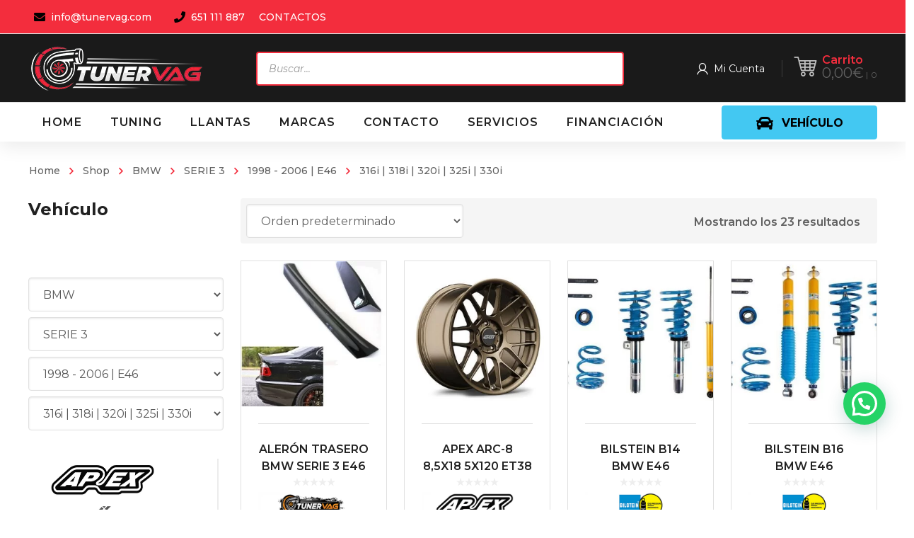

--- FILE ---
content_type: text/html; charset=UTF-8
request_url: https://tunervag.com/categoria/bmw/serie-3/1998-2006-e46/316i-318i-320i-325i-330i/
body_size: 485575
content:
<!DOCTYPE html>
<html class="no-js" lang="es">
<head>
	<!-- META TAGS -->
	<meta charset="UTF-8" />
	<meta name="viewport" content="width=device-width, initial-scale=1, maximum-scale=8">
	<!-- LINK TAGS -->
	<link rel="pingback" href="https://tunervag.com/xmlrpc.php" />
	<meta name='robots' content='index, follow, max-image-preview:large, max-snippet:-1, max-video-preview:-1' />

	<!-- This site is optimized with the Yoast SEO Premium plugin v25.2 (Yoast SEO v25.2) - https://yoast.com/wordpress/plugins/seo/ -->
	<title>316i | 318i | 320i | 325i | 330i archivos &#187; Tunervag | Performance Parts para VAG y BMW</title>
	<link rel="canonical" href="https://tunervag.com/categoria/bmw/serie-3/1998-2006-e46/316i-318i-320i-325i-330i/" />
	<meta property="og:locale" content="es_ES" />
	<meta property="og:type" content="article" />
	<meta property="og:title" content="316i | 318i | 320i | 325i | 330i archivos" />
	<meta property="og:url" content="https://tunervag.com/categoria/bmw/serie-3/1998-2006-e46/316i-318i-320i-325i-330i/" />
	<meta property="og:site_name" content="Tunervag | Performance Parts para VAG y BMW" />
	<meta name="twitter:card" content="summary_large_image" />
	<script type="application/ld+json" class="yoast-schema-graph">{"@context":"https://schema.org","@graph":[{"@type":"CollectionPage","@id":"https://tunervag.com/categoria/bmw/serie-3/1998-2006-e46/316i-318i-320i-325i-330i/","url":"https://tunervag.com/categoria/bmw/serie-3/1998-2006-e46/316i-318i-320i-325i-330i/","name":"316i | 318i | 320i | 325i | 330i archivos &#187; Tunervag | Performance Parts para VAG y BMW","isPartOf":{"@id":"https://tunervag.com/#website"},"primaryImageOfPage":{"@id":"https://tunervag.com/categoria/bmw/serie-3/1998-2006-e46/316i-318i-320i-325i-330i/#primaryimage"},"image":{"@id":"https://tunervag.com/categoria/bmw/serie-3/1998-2006-e46/316i-318i-320i-325i-330i/#primaryimage"},"thumbnailUrl":"https://tunervag.com/wp-content/uploads/2021/03/aleron-trasero-bmw-serie-3-e46-csl-style_9332524.jpg","breadcrumb":{"@id":"https://tunervag.com/categoria/bmw/serie-3/1998-2006-e46/316i-318i-320i-325i-330i/#breadcrumb"},"inLanguage":"es"},{"@type":"ImageObject","inLanguage":"es","@id":"https://tunervag.com/categoria/bmw/serie-3/1998-2006-e46/316i-318i-320i-325i-330i/#primaryimage","url":"https://tunervag.com/wp-content/uploads/2021/03/aleron-trasero-bmw-serie-3-e46-csl-style_9332524.jpg","contentUrl":"https://tunervag.com/wp-content/uploads/2021/03/aleron-trasero-bmw-serie-3-e46-csl-style_9332524.jpg","width":700,"height":700},{"@type":"BreadcrumbList","@id":"https://tunervag.com/categoria/bmw/serie-3/1998-2006-e46/316i-318i-320i-325i-330i/#breadcrumb","itemListElement":[{"@type":"ListItem","position":1,"name":"Portada","item":"https://tunervag.com/"},{"@type":"ListItem","position":2,"name":"BMW","item":"https://tunervag.com/categoria/bmw/"},{"@type":"ListItem","position":3,"name":"SERIE 3","item":"https://tunervag.com/categoria/bmw/serie-3/"},{"@type":"ListItem","position":4,"name":"1998 - 2006 | E46","item":"https://tunervag.com/categoria/bmw/serie-3/1998-2006-e46/"},{"@type":"ListItem","position":5,"name":"316i | 318i | 320i | 325i | 330i"}]},{"@type":"WebSite","@id":"https://tunervag.com/#website","url":"https://tunervag.com/","name":"Tunervag | Performance Parts para VAG y BMW","description":"Especialistas en todo tipo de piezas de coches para Audi, BMW, Seat, Skoda y Volkswagen","publisher":{"@id":"https://tunervag.com/#organization"},"potentialAction":[{"@type":"SearchAction","target":{"@type":"EntryPoint","urlTemplate":"https://tunervag.com/?s={search_term_string}"},"query-input":{"@type":"PropertyValueSpecification","valueRequired":true,"valueName":"search_term_string"}}],"inLanguage":"es"},{"@type":"Organization","@id":"https://tunervag.com/#organization","name":"Tunervag | Performance Parts para Vag y BMW","url":"https://tunervag.com/","logo":{"@type":"ImageObject","inLanguage":"es","@id":"https://tunervag.com/#/schema/logo/image/","url":"https://tunervag.com/wp-content/uploads/2021/02/tunervag-logo1.png","contentUrl":"https://tunervag.com/wp-content/uploads/2021/02/tunervag-logo1.png","width":2000,"height":2013,"caption":"Tunervag | Performance Parts para Vag y BMW"},"image":{"@id":"https://tunervag.com/#/schema/logo/image/"},"sameAs":["https://www.facebook.com/tunervag.es/","https://www.instagram.com/tunervag/"]}]}</script>
	<!-- / Yoast SEO Premium plugin. -->


<link rel='dns-prefetch' href='//www.googletagmanager.com' />
<link rel='dns-prefetch' href='//fonts.googleapis.com' />
<link rel='preconnect' href='https://fonts.gstatic.com' crossorigin />
<link rel="alternate" type="application/rss+xml" title="Tunervag | Performance Parts para VAG y BMW &raquo; Feed" href="https://tunervag.com/feed/" />
<link rel="alternate" type="application/rss+xml" title="Tunervag | Performance Parts para VAG y BMW &raquo; Feed de los comentarios" href="https://tunervag.com/comments/feed/" />
<link rel="alternate" type="application/rss+xml" title="Tunervag | Performance Parts para VAG y BMW &raquo; 316i | 318i | 320i | 325i | 330i Categoría Feed" href="https://tunervag.com/categoria/bmw/serie-3/1998-2006-e46/316i-318i-320i-325i-330i/feed/" />
<style id='wp-img-auto-sizes-contain-inline-css' type='text/css'>
img:is([sizes=auto i],[sizes^="auto," i]){contain-intrinsic-size:3000px 1500px}
/*# sourceURL=wp-img-auto-sizes-contain-inline-css */
</style>
<link rel='stylesheet' id='sgr_main-css' href='https://tunervag.com/wp-content/plugins/simple-google-recaptcha/sgr.css?ver=1647465323' type='text/css' media='all' />
<link rel='stylesheet' id='font-awesome-css' href='https://tunervag.com/wp-content/plugins/woocommerce-ajax-filters/berocket/assets/css/font-awesome.min.css?ver=893b7121dacdd88991ed0f5398e8b05f' type='text/css' media='all' />
<style id='font-awesome-inline-css' type='text/css'>
[data-font="FontAwesome"]:before {font-family: 'FontAwesome' !important;content: attr(data-icon) !important;speak: none !important;font-weight: normal !important;font-variant: normal !important;text-transform: none !important;line-height: 1 !important;font-style: normal !important;-webkit-font-smoothing: antialiased !important;-moz-osx-font-smoothing: grayscale !important;}
/*# sourceURL=font-awesome-inline-css */
</style>
<link rel='stylesheet' id='berocket_aapf_widget-style-css' href='https://tunervag.com/wp-content/plugins/woocommerce-ajax-filters/assets/frontend/css/fullmain.min.css?ver=3.1.4.6' type='text/css' media='all' />
<style id='wp-emoji-styles-inline-css' type='text/css'>

	img.wp-smiley, img.emoji {
		display: inline !important;
		border: none !important;
		box-shadow: none !important;
		height: 1em !important;
		width: 1em !important;
		margin: 0 0.07em !important;
		vertical-align: -0.1em !important;
		background: none !important;
		padding: 0 !important;
	}
/*# sourceURL=wp-emoji-styles-inline-css */
</style>
<style id='wp-block-library-inline-css' type='text/css'>
:root{--wp-block-synced-color:#7a00df;--wp-block-synced-color--rgb:122,0,223;--wp-bound-block-color:var(--wp-block-synced-color);--wp-editor-canvas-background:#ddd;--wp-admin-theme-color:#007cba;--wp-admin-theme-color--rgb:0,124,186;--wp-admin-theme-color-darker-10:#006ba1;--wp-admin-theme-color-darker-10--rgb:0,107,160.5;--wp-admin-theme-color-darker-20:#005a87;--wp-admin-theme-color-darker-20--rgb:0,90,135;--wp-admin-border-width-focus:2px}@media (min-resolution:192dpi){:root{--wp-admin-border-width-focus:1.5px}}.wp-element-button{cursor:pointer}:root .has-very-light-gray-background-color{background-color:#eee}:root .has-very-dark-gray-background-color{background-color:#313131}:root .has-very-light-gray-color{color:#eee}:root .has-very-dark-gray-color{color:#313131}:root .has-vivid-green-cyan-to-vivid-cyan-blue-gradient-background{background:linear-gradient(135deg,#00d084,#0693e3)}:root .has-purple-crush-gradient-background{background:linear-gradient(135deg,#34e2e4,#4721fb 50%,#ab1dfe)}:root .has-hazy-dawn-gradient-background{background:linear-gradient(135deg,#faaca8,#dad0ec)}:root .has-subdued-olive-gradient-background{background:linear-gradient(135deg,#fafae1,#67a671)}:root .has-atomic-cream-gradient-background{background:linear-gradient(135deg,#fdd79a,#004a59)}:root .has-nightshade-gradient-background{background:linear-gradient(135deg,#330968,#31cdcf)}:root .has-midnight-gradient-background{background:linear-gradient(135deg,#020381,#2874fc)}:root{--wp--preset--font-size--normal:16px;--wp--preset--font-size--huge:42px}.has-regular-font-size{font-size:1em}.has-larger-font-size{font-size:2.625em}.has-normal-font-size{font-size:var(--wp--preset--font-size--normal)}.has-huge-font-size{font-size:var(--wp--preset--font-size--huge)}.has-text-align-center{text-align:center}.has-text-align-left{text-align:left}.has-text-align-right{text-align:right}.has-fit-text{white-space:nowrap!important}#end-resizable-editor-section{display:none}.aligncenter{clear:both}.items-justified-left{justify-content:flex-start}.items-justified-center{justify-content:center}.items-justified-right{justify-content:flex-end}.items-justified-space-between{justify-content:space-between}.screen-reader-text{border:0;clip-path:inset(50%);height:1px;margin:-1px;overflow:hidden;padding:0;position:absolute;width:1px;word-wrap:normal!important}.screen-reader-text:focus{background-color:#ddd;clip-path:none;color:#444;display:block;font-size:1em;height:auto;left:5px;line-height:normal;padding:15px 23px 14px;text-decoration:none;top:5px;width:auto;z-index:100000}html :where(.has-border-color){border-style:solid}html :where([style*=border-top-color]){border-top-style:solid}html :where([style*=border-right-color]){border-right-style:solid}html :where([style*=border-bottom-color]){border-bottom-style:solid}html :where([style*=border-left-color]){border-left-style:solid}html :where([style*=border-width]){border-style:solid}html :where([style*=border-top-width]){border-top-style:solid}html :where([style*=border-right-width]){border-right-style:solid}html :where([style*=border-bottom-width]){border-bottom-style:solid}html :where([style*=border-left-width]){border-left-style:solid}html :where(img[class*=wp-image-]){height:auto;max-width:100%}:where(figure){margin:0 0 1em}html :where(.is-position-sticky){--wp-admin--admin-bar--position-offset:var(--wp-admin--admin-bar--height,0px)}@media screen and (max-width:600px){html :where(.is-position-sticky){--wp-admin--admin-bar--position-offset:0px}}

/*# sourceURL=wp-block-library-inline-css */
</style><link rel='stylesheet' id='wc-blocks-style-css' href='https://tunervag.com/wp-content/plugins/woocommerce/assets/client/blocks/wc-blocks.css?ver=wc-9.8.6' type='text/css' media='all' />
<style id='global-styles-inline-css' type='text/css'>
:root{--wp--preset--aspect-ratio--square: 1;--wp--preset--aspect-ratio--4-3: 4/3;--wp--preset--aspect-ratio--3-4: 3/4;--wp--preset--aspect-ratio--3-2: 3/2;--wp--preset--aspect-ratio--2-3: 2/3;--wp--preset--aspect-ratio--16-9: 16/9;--wp--preset--aspect-ratio--9-16: 9/16;--wp--preset--color--black: #000000;--wp--preset--color--cyan-bluish-gray: #abb8c3;--wp--preset--color--white: #ffffff;--wp--preset--color--pale-pink: #f78da7;--wp--preset--color--vivid-red: #cf2e2e;--wp--preset--color--luminous-vivid-orange: #ff6900;--wp--preset--color--luminous-vivid-amber: #fcb900;--wp--preset--color--light-green-cyan: #7bdcb5;--wp--preset--color--vivid-green-cyan: #00d084;--wp--preset--color--pale-cyan-blue: #8ed1fc;--wp--preset--color--vivid-cyan-blue: #0693e3;--wp--preset--color--vivid-purple: #9b51e0;--wp--preset--gradient--vivid-cyan-blue-to-vivid-purple: linear-gradient(135deg,rgb(6,147,227) 0%,rgb(155,81,224) 100%);--wp--preset--gradient--light-green-cyan-to-vivid-green-cyan: linear-gradient(135deg,rgb(122,220,180) 0%,rgb(0,208,130) 100%);--wp--preset--gradient--luminous-vivid-amber-to-luminous-vivid-orange: linear-gradient(135deg,rgb(252,185,0) 0%,rgb(255,105,0) 100%);--wp--preset--gradient--luminous-vivid-orange-to-vivid-red: linear-gradient(135deg,rgb(255,105,0) 0%,rgb(207,46,46) 100%);--wp--preset--gradient--very-light-gray-to-cyan-bluish-gray: linear-gradient(135deg,rgb(238,238,238) 0%,rgb(169,184,195) 100%);--wp--preset--gradient--cool-to-warm-spectrum: linear-gradient(135deg,rgb(74,234,220) 0%,rgb(151,120,209) 20%,rgb(207,42,186) 40%,rgb(238,44,130) 60%,rgb(251,105,98) 80%,rgb(254,248,76) 100%);--wp--preset--gradient--blush-light-purple: linear-gradient(135deg,rgb(255,206,236) 0%,rgb(152,150,240) 100%);--wp--preset--gradient--blush-bordeaux: linear-gradient(135deg,rgb(254,205,165) 0%,rgb(254,45,45) 50%,rgb(107,0,62) 100%);--wp--preset--gradient--luminous-dusk: linear-gradient(135deg,rgb(255,203,112) 0%,rgb(199,81,192) 50%,rgb(65,88,208) 100%);--wp--preset--gradient--pale-ocean: linear-gradient(135deg,rgb(255,245,203) 0%,rgb(182,227,212) 50%,rgb(51,167,181) 100%);--wp--preset--gradient--electric-grass: linear-gradient(135deg,rgb(202,248,128) 0%,rgb(113,206,126) 100%);--wp--preset--gradient--midnight: linear-gradient(135deg,rgb(2,3,129) 0%,rgb(40,116,252) 100%);--wp--preset--font-size--small: 13px;--wp--preset--font-size--medium: 20px;--wp--preset--font-size--large: 36px;--wp--preset--font-size--x-large: 42px;--wp--preset--spacing--20: 0.44rem;--wp--preset--spacing--30: 0.67rem;--wp--preset--spacing--40: 1rem;--wp--preset--spacing--50: 1.5rem;--wp--preset--spacing--60: 2.25rem;--wp--preset--spacing--70: 3.38rem;--wp--preset--spacing--80: 5.06rem;--wp--preset--shadow--natural: 6px 6px 9px rgba(0, 0, 0, 0.2);--wp--preset--shadow--deep: 12px 12px 50px rgba(0, 0, 0, 0.4);--wp--preset--shadow--sharp: 6px 6px 0px rgba(0, 0, 0, 0.2);--wp--preset--shadow--outlined: 6px 6px 0px -3px rgb(255, 255, 255), 6px 6px rgb(0, 0, 0);--wp--preset--shadow--crisp: 6px 6px 0px rgb(0, 0, 0);}:where(.is-layout-flex){gap: 0.5em;}:where(.is-layout-grid){gap: 0.5em;}body .is-layout-flex{display: flex;}.is-layout-flex{flex-wrap: wrap;align-items: center;}.is-layout-flex > :is(*, div){margin: 0;}body .is-layout-grid{display: grid;}.is-layout-grid > :is(*, div){margin: 0;}:where(.wp-block-columns.is-layout-flex){gap: 2em;}:where(.wp-block-columns.is-layout-grid){gap: 2em;}:where(.wp-block-post-template.is-layout-flex){gap: 1.25em;}:where(.wp-block-post-template.is-layout-grid){gap: 1.25em;}.has-black-color{color: var(--wp--preset--color--black) !important;}.has-cyan-bluish-gray-color{color: var(--wp--preset--color--cyan-bluish-gray) !important;}.has-white-color{color: var(--wp--preset--color--white) !important;}.has-pale-pink-color{color: var(--wp--preset--color--pale-pink) !important;}.has-vivid-red-color{color: var(--wp--preset--color--vivid-red) !important;}.has-luminous-vivid-orange-color{color: var(--wp--preset--color--luminous-vivid-orange) !important;}.has-luminous-vivid-amber-color{color: var(--wp--preset--color--luminous-vivid-amber) !important;}.has-light-green-cyan-color{color: var(--wp--preset--color--light-green-cyan) !important;}.has-vivid-green-cyan-color{color: var(--wp--preset--color--vivid-green-cyan) !important;}.has-pale-cyan-blue-color{color: var(--wp--preset--color--pale-cyan-blue) !important;}.has-vivid-cyan-blue-color{color: var(--wp--preset--color--vivid-cyan-blue) !important;}.has-vivid-purple-color{color: var(--wp--preset--color--vivid-purple) !important;}.has-black-background-color{background-color: var(--wp--preset--color--black) !important;}.has-cyan-bluish-gray-background-color{background-color: var(--wp--preset--color--cyan-bluish-gray) !important;}.has-white-background-color{background-color: var(--wp--preset--color--white) !important;}.has-pale-pink-background-color{background-color: var(--wp--preset--color--pale-pink) !important;}.has-vivid-red-background-color{background-color: var(--wp--preset--color--vivid-red) !important;}.has-luminous-vivid-orange-background-color{background-color: var(--wp--preset--color--luminous-vivid-orange) !important;}.has-luminous-vivid-amber-background-color{background-color: var(--wp--preset--color--luminous-vivid-amber) !important;}.has-light-green-cyan-background-color{background-color: var(--wp--preset--color--light-green-cyan) !important;}.has-vivid-green-cyan-background-color{background-color: var(--wp--preset--color--vivid-green-cyan) !important;}.has-pale-cyan-blue-background-color{background-color: var(--wp--preset--color--pale-cyan-blue) !important;}.has-vivid-cyan-blue-background-color{background-color: var(--wp--preset--color--vivid-cyan-blue) !important;}.has-vivid-purple-background-color{background-color: var(--wp--preset--color--vivid-purple) !important;}.has-black-border-color{border-color: var(--wp--preset--color--black) !important;}.has-cyan-bluish-gray-border-color{border-color: var(--wp--preset--color--cyan-bluish-gray) !important;}.has-white-border-color{border-color: var(--wp--preset--color--white) !important;}.has-pale-pink-border-color{border-color: var(--wp--preset--color--pale-pink) !important;}.has-vivid-red-border-color{border-color: var(--wp--preset--color--vivid-red) !important;}.has-luminous-vivid-orange-border-color{border-color: var(--wp--preset--color--luminous-vivid-orange) !important;}.has-luminous-vivid-amber-border-color{border-color: var(--wp--preset--color--luminous-vivid-amber) !important;}.has-light-green-cyan-border-color{border-color: var(--wp--preset--color--light-green-cyan) !important;}.has-vivid-green-cyan-border-color{border-color: var(--wp--preset--color--vivid-green-cyan) !important;}.has-pale-cyan-blue-border-color{border-color: var(--wp--preset--color--pale-cyan-blue) !important;}.has-vivid-cyan-blue-border-color{border-color: var(--wp--preset--color--vivid-cyan-blue) !important;}.has-vivid-purple-border-color{border-color: var(--wp--preset--color--vivid-purple) !important;}.has-vivid-cyan-blue-to-vivid-purple-gradient-background{background: var(--wp--preset--gradient--vivid-cyan-blue-to-vivid-purple) !important;}.has-light-green-cyan-to-vivid-green-cyan-gradient-background{background: var(--wp--preset--gradient--light-green-cyan-to-vivid-green-cyan) !important;}.has-luminous-vivid-amber-to-luminous-vivid-orange-gradient-background{background: var(--wp--preset--gradient--luminous-vivid-amber-to-luminous-vivid-orange) !important;}.has-luminous-vivid-orange-to-vivid-red-gradient-background{background: var(--wp--preset--gradient--luminous-vivid-orange-to-vivid-red) !important;}.has-very-light-gray-to-cyan-bluish-gray-gradient-background{background: var(--wp--preset--gradient--very-light-gray-to-cyan-bluish-gray) !important;}.has-cool-to-warm-spectrum-gradient-background{background: var(--wp--preset--gradient--cool-to-warm-spectrum) !important;}.has-blush-light-purple-gradient-background{background: var(--wp--preset--gradient--blush-light-purple) !important;}.has-blush-bordeaux-gradient-background{background: var(--wp--preset--gradient--blush-bordeaux) !important;}.has-luminous-dusk-gradient-background{background: var(--wp--preset--gradient--luminous-dusk) !important;}.has-pale-ocean-gradient-background{background: var(--wp--preset--gradient--pale-ocean) !important;}.has-electric-grass-gradient-background{background: var(--wp--preset--gradient--electric-grass) !important;}.has-midnight-gradient-background{background: var(--wp--preset--gradient--midnight) !important;}.has-small-font-size{font-size: var(--wp--preset--font-size--small) !important;}.has-medium-font-size{font-size: var(--wp--preset--font-size--medium) !important;}.has-large-font-size{font-size: var(--wp--preset--font-size--large) !important;}.has-x-large-font-size{font-size: var(--wp--preset--font-size--x-large) !important;}
/*# sourceURL=global-styles-inline-css */
</style>

<style id='classic-theme-styles-inline-css' type='text/css'>
/*! This file is auto-generated */
.wp-block-button__link{color:#fff;background-color:#32373c;border-radius:9999px;box-shadow:none;text-decoration:none;padding:calc(.667em + 2px) calc(1.333em + 2px);font-size:1.125em}.wp-block-file__button{background:#32373c;color:#fff;text-decoration:none}
/*# sourceURL=/wp-includes/css/classic-themes.min.css */
</style>
<link rel='stylesheet' id='js_composer_front-css' href='https://tunervag.com/wp-content/plugins/js_composer/assets/css/js_composer.min.css?ver=8.4.1' type='text/css' media='all' />
<link rel='stylesheet' id='widgetopts-styles-css' href='https://tunervag.com/wp-content/plugins/extended-widget-options/assets/css/widget-options.css' type='text/css' media='all' />
<link rel='stylesheet' id='product_category_dropdowns-css' href='https://tunervag.com/wp-content/plugins/product-category-dropdowns/view/frontend/web/main.css?ver=893b7121dacdd88991ed0f5398e8b05f' type='text/css' media='all' />
<link rel='stylesheet' id='sequra-widget-css' href='https://tunervag.com/wp-content/plugins/sequra/assets/css/widget.css?ver=3.1.1' type='text/css' media='all' />
<link rel='stylesheet' id='super-simple-slider-font-awesome-css' href='https://tunervag.com/wp-content/plugins/super-simple-slider/library/fonts/sss-font-awesome/css/sss-font-awesome.css?ver=4.7.0' type='text/css' media='all' />
<link rel='stylesheet' id='super-simple-slider-frontend-css' href='https://tunervag.com/wp-content/plugins/super-simple-slider/library/css/frontend.css?ver=1.0.14' type='text/css' media='all' />
<style id='woocommerce-inline-inline-css' type='text/css'>
.woocommerce form .form-row .required { visibility: visible; }
/*# sourceURL=woocommerce-inline-inline-css */
</style>
<link rel='stylesheet' id='gateway-css' href='https://tunervag.com/wp-content/plugins/woocommerce-paypal-payments/modules/ppcp-button/assets/css/gateway.css?ver=3.0.6' type='text/css' media='all' />
<link rel='stylesheet' id='yith-quick-view-css' href='https://tunervag.com/wp-content/plugins/yith-woocommerce-quick-view/assets/css/yith-quick-view.css?ver=2.4.0' type='text/css' media='all' />
<style id='yith-quick-view-inline-css' type='text/css'>

				#yith-quick-view-modal .yith-quick-view-overlay{background:rgba( 0, 0, 0, 0.8)}
				#yith-quick-view-modal .yith-wcqv-main{background:#ffffff;}
				#yith-quick-view-close{color:#cdcdcd;}
				#yith-quick-view-close:hover{color:#ff0000;}
/*# sourceURL=yith-quick-view-inline-css */
</style>
<link rel='stylesheet' id='brands-styles-css' href='https://tunervag.com/wp-content/plugins/woocommerce/assets/css/brands.css?ver=9.8.6' type='text/css' media='all' />
<link rel='stylesheet' id='dgwt-wcas-style-css' href='https://tunervag.com/wp-content/plugins/ajax-search-for-woocommerce/assets/css/style.min.css?ver=1.30.0' type='text/css' media='all' />
<link rel='stylesheet' id='mobimax-style-css' href='https://tunervag.com/wp-content/themes/mobimax/style.css?ver=893b7121dacdd88991ed0f5398e8b05f' type='text/css' media='all' />
<link rel='stylesheet' id='pwb-styles-frontend-css' href='https://tunervag.com/wp-content/plugins/perfect-woocommerce-brands/build/frontend/css/style.css?ver=3.5.4' type='text/css' media='all' />
<style id='akismet-widget-style-inline-css' type='text/css'>

			.a-stats {
				--akismet-color-mid-green: #357b49;
				--akismet-color-white: #fff;
				--akismet-color-light-grey: #f6f7f7;

				max-width: 350px;
				width: auto;
			}

			.a-stats * {
				all: unset;
				box-sizing: border-box;
			}

			.a-stats strong {
				font-weight: 600;
			}

			.a-stats a.a-stats__link,
			.a-stats a.a-stats__link:visited,
			.a-stats a.a-stats__link:active {
				background: var(--akismet-color-mid-green);
				border: none;
				box-shadow: none;
				border-radius: 8px;
				color: var(--akismet-color-white);
				cursor: pointer;
				display: block;
				font-family: -apple-system, BlinkMacSystemFont, 'Segoe UI', 'Roboto', 'Oxygen-Sans', 'Ubuntu', 'Cantarell', 'Helvetica Neue', sans-serif;
				font-weight: 500;
				padding: 12px;
				text-align: center;
				text-decoration: none;
				transition: all 0.2s ease;
			}

			/* Extra specificity to deal with TwentyTwentyOne focus style */
			.widget .a-stats a.a-stats__link:focus {
				background: var(--akismet-color-mid-green);
				color: var(--akismet-color-white);
				text-decoration: none;
			}

			.a-stats a.a-stats__link:hover {
				filter: brightness(110%);
				box-shadow: 0 4px 12px rgba(0, 0, 0, 0.06), 0 0 2px rgba(0, 0, 0, 0.16);
			}

			.a-stats .count {
				color: var(--akismet-color-white);
				display: block;
				font-size: 1.5em;
				line-height: 1.4;
				padding: 0 13px;
				white-space: nowrap;
			}
		
/*# sourceURL=akismet-widget-style-inline-css */
</style>
<link rel='stylesheet' id='dynamic-styles-css' href='https://tunervag.com/wp-content/themes/mobimax/css/dynamic-styles.css?ver=893b7121dacdd88991ed0f5398e8b05f' type='text/css' media='all' />
<style id='dynamic-styles-inline-css' type='text/css'>
.post-body-inner {text-align:center !important;}section.related.products > h4 {color:#cf2e2e !important;}.joinchat__button { bottom:100px !important; }#to-top.animate {background-color:#cf2e2e !important; color:#fff !important; }.woocommerce-tabs .description_tab.active a {background-color:#cf2e2e !important; color:#fff !important;}.woocommerce-pagination .page-numbers.current {background-color:#cf2e2e !important; color:#fff !important; border-radius:4px;font-weight:bold;display:inline-block;text-align:center;}.woocommerce-Price-amount.amount {font-size:20px;}input[type="button"], input[type="reset"], input[type="submit"], button:not(.plyr__control), .post-read-more, .comment-reply-link, a.checkout-button, .return-to-shop a, .wishlist_table .product-add-to-cart a, .wishlist_table .yith-wcqv-button, a.woocommerce-button, .product .button, .product .added_to_cart, #page-links > a, .edit-link a, .page-content-wrap .woocommerce-mini-cart__buttons > a, .woocommerce .wishlist_table td.product-add-to-cart a, .woocommerce-message .button, a.error404-button, .yith-woocompare-widget a.clear-all, .yith-woocompare-widget a.compare, .vin-result-btn, .pricing-table-footer .et-button, .woocommerce-message .button { background-color:#43c8f2 !important;}.fa-indent::before {content:"\f03c";color:red;padding-right:10px !important;}.bapf_tag_cloud input[type="checkbox"] + label {background-color:#cf2e2e !important;color:#fff !important;padding:6px 12px;border-radius:4px;display:inline-block;cursor:pointer;font-weight:bold;transition:background-color 0.2s ease;}.bapf_tag_cloud input[type="checkbox"] + label:hover {background-color:#e53935 !important; color:#fff !important;}.bapf_tag_cloud input[type="checkbox"]:checked + label {background-color:#000 !important; color:#fff !important;}.leonovedades2{font-size:30px;font-weight:bold;color:#000;padding-bottom:20px;}.leo-custom1-25 ul li {display:inline-block !important;margin:4px 4px 4px 0 !important;}.leo-custom1-25 ul li label {background-color:#cf2e2e !important;color:#fff !important;padding:6px 12px;border-radius:4px;cursor:pointer;font-weight:bold;border:none;display:inline-block;min-width:50px;text-align:center;}.leo-custom1-25 ul li input[type="checkbox"]:checked + label {background-color:#cf2e2e !important;color:#000 !important;}.leo-custom1-25 ul li label:hover {background-color:#e53935 !important; color:#fff !important; }.divi_checkbox_class .divi_checkbox_class_item label + span {background:#43c8f2;border-radius:50px;padding:.5em .8em;font-size:12px;line-height:1.1em;color:#fff;display:inline-block;vertical-align:middle;margin-top:-2px;position:relative;top:0;margin-left:5px;font-weight:600;}.divi_checkbox_class .divi_checkbox_class_item label {font-family:poppins;line-height:1.618;text-rendering:optimizeLegibility;color:#000;font-size:15px;font-weight:500;margin:0 0 0 .3819820591em;}body,input,select,pre,code,kbd,samp,dt,#cancel-comment-reply-link,.box-item-content, textarea, .widget_price_filter .price_label,.demo-icon-pack span:after {font-size:16px;font-weight:400;font-family:Montserrat;line-height:32px;letter-spacing:0px;color:#616161;}.header-login .login-title, .cart-contents {font-size:16px;font-weight:400;font-family:Montserrat;letter-spacing:0px;}h1,h2,h3,h4,h5,h6, .woocommerce-page #et-content .shop_table .product-name > a:not(.yith-wcqv-button),.woocommerce-Tabs-panel .shop_attributes th,#reply-title,.et-circle-progress .circle-content,.et-timer .timer-count,.et-pricing-table .currency,.et-pricing-table .price,.et-counter .counter,.et-progress .percent,.error404-default-subtitle,.yith-woocompare-widget ul.products-list li .title,.woocommerce-MyAccount-navigation ul li a,.woocommerce-tabs .tabs li a {font-family:Montserrat;text-transform:none;font-weight:700;letter-spacing:0px;color:#212121;}.product .summary .price{font-family:Montserrat;text-transform:none;font-weight:700;letter-spacing:0px;}.widget_layered_nav ul li a, .widget_nav_menu ul li a, .widget_product_categories ul li a,.widget_categories ul li a,.post-single-navigation a, .widget_pages ul li a, .widget_archive ul li a, .widget_meta ul li a, .widget_recent_entries ul li a, .widget_rss ul li a, .widget_icl_lang_sel_widget li a, .recentcomments a, .widget_product_search form button:before, .page-content-wrap .widget_shopping_cart .cart_list li .remove{font-family:Montserrat;font-weight:700;letter-spacing:0px;color:#212121;}.woocommerce-page #et-content .shop_table .product-name > a:not(.yith-wcqv-button),.widget_et_recent_entries .post-title a,.widget_products .product_list_widget > li .product-title a,.widget_recently_viewed_products .product_list_widget > li .product-title a,.widget_recent_reviews .product_list_widget > li .product-title a,.widget_top_rated_products .product_list_widget > li .product-title a {color:#212121 !important;}.page-content-wrap .widget_shopping_cart .cart-product-title a,.et-circle-progress .percent {color:#212121;}h1 {font-size:48px; line-height:56px;}h2 {font-size:40px; line-height:48px;}h3 {font-size:32px; line-height:40px;}h4 {font-size:24px; line-height:32px;}h5 {font-size:20px; line-height:28px;}h6 {font-size:18px; line-height:26px;}.widgettitle{font-size:20px; line-height:28px;}.woocommerce-Tabs-panel h2,.shop_table .product-name > a:not(.yith-wcqv-button),.widget_layered_nav ul li a, .widget_nav_menu ul li a, .widget_product_categories ul li a,.yith-woocompare-widget ul.products-list li .title{font-size:18px; line-height:26px;}#reply-title,.woocommerce h2{font-size:24px; line-height:32px;}.et-timer .timer-count{font-size:48px; line-height:56px;}.et-circle-progress .percent{font-size:48px; line-height:48px;}#loop-posts .post-title:hover,#loop-posts .post-title a:hover,.et-shortcode-posts .post-title:hover,.et-shortcode-posts .post-title a:hover,.loop-product .post-title:hover,.loop-product .post-title a:hover,.post-social-share > .social-links > a:hover,.related-posts .post .post-title a:hover,.product .summary .price ins,.page-content-wrap .widget_shopping_cart .cart-product-title a:hover,.page-content-wrap .widget_shopping_cart .cart-product-title:hover a,.widget_products .product_list_widget > li > a:hover .product-title,.widget_recently_viewed_products .product_list_widget > li > a:hover .product-title,.widget_recent_reviews .product_list_widget > li > a:hover .product-title,.widget_top_rated_products .product_list_widget > li > a:hover .product-title,.search-posts .post-title a:hover,.search-posts .post-title:hover a,.et-testimonial-item .rating span,.plyr--full-ui input[type=range],.comment-meta .comment-date-time a:hover,.comment-author a:hover,.comment-content .edit-link a a,#cancel-comment-reply-link:hover,.woocommerce-review-link,.yith-woocompare-widget ul.products-list li .title:hover,.yith-woocompare-widget ul.products-list li .remove:hover,.product .price,.widget .woocommerce-Price-amount,.star-rating,.comment-form-rating a,.comment-form-rating a:after,.widget_nav_menu ul li.current-menu-item a,.dgwt-wcas-sp .woocommerce-Price-amount,.dgwt-wcas-pd-price .woocommerce-Price-amount,.post-meta > *,.enovathemes-filter .filter.active,.shop-cat-list a:hover,.shop-cat-list a.active {color:#f32d3d;}.post-single-navigation a:hover,.post-meta a:hover,.widget_et_recent_entries .post-title:hover a,.widget_categories ul li a:hover,.widget_pages ul li a:hover,.widget_archive ul li a:hover,.widget_meta ul li a:hover,.widget_layered_nav ul li a:hover,.widget_nav_menu ul li a:hover,.widget_product_categories ul li a:hover,.widget_product_categories ul li.current-cat > a,.widget_recent_entries ul li a:hover, .widget_rss ul li a:hover,.widget_icl_lang_sel_widget li a:hover,.widget_products .product_list_widget > li .product-title:hover a,.widget_recently_viewed_products .product_list_widget > li .product-title:hover a,.widget_recent_reviews .product_list_widget > li .product-title:hover a,.widget_top_rated_products .product_list_widget > li .product-title:hover a,.recentcomments a:hover,#yith-quick-view-close:hover,.page-content-wrap .widget_shopping_cart .cart_list li .remove:hover,.woocommerce-page #et-content .shop_table .product-name > a:not(.yith-wcqv-button):hover,.product-layout-single .summary .yith-wcwl-add-to-wishlist a:hover,.yith-wcwl-add-to-wishlist a:hover,.yith-wcwl-add-to-wishlist .exists a,.yith-wcwl-add-to-wishlist .yith-wcwl-wishlistaddedbrowse a,.yith-wcwl-add-to-wishlist .hide + .show a,.loop-product .woosc-btn:hover:before,.custom-product .woosc-btn:hover:before,.loop-product .woosc-btn.woosc-btn-added:before,.custom-product .woosc-btn.woosc-btn-added:before,.widget_categories ul li a:hover:after,.widget_pages ul li a:hover:after,.widget_archive ul li a:hover:after,.widget_meta ul li a:hover:after,.widget_layered_nav ul li a:hover:after,.widget_layered_nav ul li.chosen > a:after,.widget_rating_filter ul li a:hover:after,.widget_rating_filter ul li.chosen > a:after,.dgwt-wcas-pd-rating .star-rating,.woocommerce-MyAccount-navigation li.is-active a,.post .post-meta,.related-posts-title,.comment-reply-title,.comments-title,.upsells > h4,.crosssells > h4,.related > h4,#reply-title,.et-person .name {color:#f32d3d !important;}.post-read-more:after,.comment-reply-link:after,.enovathemes-navigation a:hover,.enovathemes-navigation .current,.woocommerce-pagination a:hover,.woocommerce-pagination .current,.post-sticky,.post-media .flex-direction-nav li a:hover,.post-media .flex-control-nav li a:hover,.post-media .flex-control-nav li a.flex-active,.slick-dots li button:hover,.slick-dots li.slick-active button,.owl-carousel .owl-nav > *:hover,.overlay-flip-hor .overlay-hover .post-image-overlay, .overlay-flip-ver .overlay-hover .post-image-overlay,.image-move-up .post-image-overlay,.image-move-down .post-image-overlay,.image-move-left .post-image-overlay,.image-move-right .post-image-overlay,.overlay-image-move-up .post-image-overlay,.overlay-image-move-down .post-image-overlay,.overlay-image-move-left .post-image-overlay,.overlay-image-move-right .post-image-overlay,.product .onsale,.product-quick-view:hover,.yith-woocompare-widget a.compare,.yith-woocompare-widget a.clear-all,.added_to_cart,.woocommerce-store-notice.demo_store,.shop_table .product-remove a:hover,.et-accordion .toggle-title.active,.tabset .tab.active,.et-mailchimp input[type="text"] + .after,.owl-carousel .owl-dots > .owl-dot.active,.et-pricing-table .label,.mob-menu-toggle-alt,.full #loop-posts .format-link .post-body-inner-wrap,.single-post-page > .format-link .format-container,.plyr--audio .plyr__control.plyr__tab-focus,.plyr--audio .plyr__control:hover,.plyr--audio .plyr__control[aria-expanded=true],.plyr--video .plyr__control.plyr__tab-focus,.plyr--video .plyr__control:hover,.plyr--video .plyr__control[aria-expanded=true],.plyr__control--overlaid:focus,.plyr__control--overlaid:hover,.plyr__menu__container .plyr__control[role=menuitemradio][aria-checked=true]::before,.woocommerce-tabs .tabs li.active a,.woocommerce-tabs .tabs li a:hover,.et-image .curtain,.et-breadcrumbs a:after,.nivo-lightbox-prev:hover,.nivo-lightbox-next:hover,.nivo-lightbox-close:hover,.added_to_cart:after,.et-pricing-table .plan:after,.et-video .modal-video-poster:before,.widget_title:before,.widgettitle:before,.product .post-image-overlay > .overlay-read-more:hover,.product .post-image-overlay > .post-image-overlay-content > .overlay-read-more:hover,.widget_price_filter .ui-slider .ui-slider-handle,.widget-area .dgwt-wcas-sf-wrapp button.dgwt-wcas-search-submit,.post-date-side,.single-product-progress .bar,.enovathemes-filter .filter-toggle,.shop-cat-list-title span:before,.shop-cat-list-title span:after {background-color:#f32d3d;}.mejs-controls .mejs-time-rail .mejs-time-current,.slick-slider .slick-prev:hover,.slick-slider .slick-next:hover,.widget_tag_cloud .tagcloud a:after,.widget_product_tag_cloud .tagcloud a:after,.widget_price_filter .ui-slider-horizontal .ui-slider-range,#cboxClose:hover,.wooscp-area .wooscp-inner .wooscp-bar .wooscp-bar-btn {background-color:#f32d3d !important;}.plyr--video .plyr__controls {background:rgba(243,45,61,0.5) !important;}.widget-area .dgwt-wcas-sf-wrapp button.dgwt-wcas-search-submit:hover {background-color:rgb(223,25,41) !important;}ul.chat li:nth-child(2n+2) > p {background-color:rgba(243,45,61,0.1);color:#f32d3d !important;}.plyr__control--overlaid {background-color:#f32d3d;}.plyr__control.plyr__tab-focus {box-shadow:0 8px 24px 0 rgba(243,45,61,0.5);}#yith-wcwl-popup-message {color:#f32d3d !important;box-shadow:inset 0 0 0 1px #f32d3d;}.post-image-overlay > .overlay-read-more:hover,.post-image-overlay > .post-image-overlay-content > .overlay-read-more:hover{color:#f32d3d !important;box-shadow:inset 0 0 0 1px #f32d3d;}.ajax-add-to-cart-loading .circle-loader,.yith-wcwl-add-to-wishlist a:after {border-left-color:#f32d3d;}.ajax-add-to-cart-loading .load-complete,.widget-area .dgwt-wcas-sf-wrapp input[type=search].dgwt-wcas-search-input {border-color:#f32d3d !important;}.ajax-add-to-cart-loading .checkmark:after {border-right:1px solid #f32d3d;border-top:1px solid #f32d3d;}blockquote {background-color:rgba(243,45,61,0.05) !important;border-left:8px solid #f32d3d !important;color:#f32d3d !important;}.wp-block-quote[style*="text-align:right"],.wp-block-quote[style*="text-align:right"] {border-right:8px solid #f32d3d !important;}.et-pricing-table.highlight-true .pricing-table-inner {border-color:#f32d3d !important;}.counter-moving-child:before {border-color:#f32d3d;}.highlight-true .testimonial-content {box-shadow:inset 0 0 0 1px #f32d3d;border-color:#f32d3d;}.highlight-true .testimonial-content:after {border-color:#f32d3d transparent transparent transparent;}.woocommerce-product-gallery .flex-control-nav li img.flex-active {box-shadow:0 0 0 1px #f32d3d;}.enovathemes-navigation a:hover,.enovathemes-navigation .current,.woocommerce-pagination a:hover,.woocommerce-pagination .current {box-shadow:inset 0 0 0 1px #f32d3d;}.widget_categories ul li a:hover:before,.widget_pages ul li a:hover:before,.widget_archive ul li a:hover:before,.widget_meta ul li a:hover:before,.widget_nav_menu ul li a:hover:before,.widget_layered_nav ul li a:hover:before,.widget_layered_nav ul li.chosen > a:before,.widget_rating_filter ul li a:hover:before,.widget_rating_filter ul li.chosen > a:before{box-shadow:inset 0 0 0 2px #f32d3d;}.overlay-fall .overlay-hover .post-image-overlay {background-color:#f32d3d;}#header-menu-default > .menu-item.depth-0 > .mi-link .txt:after {border-bottom-color:#f32d3d;}a:hover,.comment-content .edit-link a a:hover,.woocommerce-review-link:hover,.product_meta a:hover {color:#f32d3d;}.widget_tag_cloud .tagcloud a:hover:after,.widget_product_tag_cloud .tagcloud a:hover:after {background-color:#f32d3d !important;}#to-top {width:40px;height:40px;line-height:40px !important;font-size:16px;border-radius:4px;color:#ffffff;background-color:#e05c0b;}#to-top:hover {color:#000000;background-color:#f32d3d;}#to-top .et-ink {background-color:#000000;}html,#gen-wrap {background-color:#ffffff;}.site-loading {background-color:#ffffff;}.site-loading .site-loading-bar:after {background-color:#f32d3d;}.product .summary .woocommerce-product-rating .star-rating,.et-testimonial .author-info-wrapper .rating span {color:#ffd800;}.single-product-wrapper .onsale {background-color:#ffd800;color:#000000;}textarea, select, input[type="date"], input[type="datetime"], input[type="datetime-local"], input[type="email"], input[type="month"], input[type="number"], input[type="password"], input[type="search"], input[type="tel"], input[type="text"], input[type="time"], input[type="url"], input[type="week"], input[type="file"] {color:#616161;background-color:#ffffff;border-color:#e0e0e0;}.tech-page-search-form .search-icon,.widget_search form input[type="submit"]#searchsubmit + .search-icon, .widget_product_search form input[type="submit"] + .search-icon {color:#616161 !important;}.select2-container--default .select2-selection--single {color:#616161 !important;background-color:#ffffff !important;border-color:#e0e0e0 !important;}.select2-container--default .select2-selection--single .select2-selection__rendered{color:#616161 !important;}.select2-dropdown,.select2-container--default .select2-search--dropdown .select2-search__field {background-color:#ffffff !important;}textarea:focus, select:focus, input[type="date"]:focus, input[type="datetime"]:focus, input[type="datetime-local"]:focus, input[type="email"]:focus, input[type="month"]:focus, input[type="number"]:focus, input[type="password"]:focus, input[type="search"]:focus, input[type="tel"]:focus, input[type="text"]:focus, input[type="time"]:focus, input[type="url"]:focus, input[type="week"]:focus, input[type="file"]:focus {color:#616161;border-color:#ffd800;background-color:#ffffff;}.tech-page-search-form [type="submit"]#searchsubmit:hover + .search-icon,.widget_search form input[type="submit"]#searchsubmit:hover + .search-icon, .widget_product_search form input[type="submit"]:hover + .search-icon {color:#616161 !important;}.select2-container--default .select2-selection--single:focus {color:#616161 !important;border-color:#ffd800 !important;background-color:#ffffff !important;}.select2-container--default .select2-selection--single .select2-selection__rendered:focus{color:#616161 !important;}.select2-dropdown:focus,.select2-container--default .select2-search--dropdown .select2-search__field:focus {background-color:#ffffff !important;}input[type="button"], input[type="reset"], input[type="submit"], button:not(.plyr__control), .post-read-more, .comment-reply-link, a.checkout-button, .return-to-shop a, .wishlist_table .product-add-to-cart a, .wishlist_table .yith-wcqv-button, a.woocommerce-button,.product .button,.product .added_to_cart, #page-links > a, .edit-link a, .page-content-wrap .woocommerce-mini-cart__buttons > a, .woocommerce .wishlist_table td.product-add-to-cart a, .woocommerce-message .button, a.error404-button, .yith-woocompare-widget a.clear-all, .yith-woocompare-widget a.compare, .vin-result-btn, .pricing-table-footer .et-button, .woocommerce-message .button {color:#000000;font-family:Montserrat; font-weight:700; letter-spacing:0px; background-color:#ffd800;}.woocommerce-message .button {color:#000000 !important;}.et-button,.et-ajax-loader,.woocommerce-mini-cart__buttons > a,.yith-woocompare-widget a.compare,.yith-woocompare-widget a.clear-all,.added_to_cart,.widget_tag_cloud .tagcloud a,.post-tags a,.widget_product_tag_cloud .tagcloud a,.post-tags-single a {font-family:Montserrat; font-weight:700; letter-spacing:0px;}input[type="button"]:hover,input[type="reset"]:hover,input[type="submit"]:hover,button:hover,.post-read-more:hover, .comment-reply-link:hover,.product .button:hover,.yith-woocompare-widget a.compare:hover,.yith-woocompare-widget a.clear-all:hover,a.checkout-button:hover,.return-to-shop a:hover,.wishlist_table .product-add-to-cart a:hover,.wishlist_table .yith-wcqv-button:hover,a.woocommerce-button:hover,.woocommerce-mini-cart__buttons > a:hover,#page-links > a:hover,.edit-link a:hover,.et-ajax-loader:hover,.page-content-wrap .woocommerce-mini-cart__buttons > a:hover,.woocommerce .wishlist_table td.product-add-to-cart a:hover,.error404-button:hover,.yith-woocompare-widget a.clear-all:hover,.yith-woocompare-widget a.compare:hover,.vin-result-btn:hover,.pricing-table-footer .et-button:hover,.woocommerce-message .button:hover {color:#ffffff !important;background-color:#212121;}.woocommerce-message .button:hover {color:#ffffff !important;}.et-ajax-loader.loading:hover:after {border:2px solid #ffffff;}#loop-posts .post-title,.et-shortcode-posts .post-title {min-height:0px;}.loop-product .post-title {min-height:43px;}.loop-product .post-title {max-height:43px;overflow:hidden;}.header .vc-row-560645 {height:80px;}.header .vc-row-560645 .hbe {line-height:79px;}.header .vc-row-521125 {height:64px;}.header .vc-row-521125 .hbe {line-height:63px;}.header .vc-row-749892 {height:56px;}.header .vc-row-749892 .hbe {line-height:55px;}.header.sticky-true.active .vc-row-749892 {height:56px;}.header.sticky-true.active .vc-row-749892 .hbe {line-height:55px;height:56px;}#header-logo-162359 .logo {max-height:71px;}#header-logo-162359 .sticky-logo {max-height:71px;}#header-logo-162359 {margin:10pxpx 0px 10pxpx 0px;}#header-logo-812829 .logo {max-height:71px;}#header-logo-812829 .sticky-logo {max-height:71px;}#header-logo-812829 {margin:16px 0px 0px 12px;}#header-woo-search-form-885237 .dgwt-wcas-search-submit {color:#ffffff;background-color:#000000;box-shadow:none;}#header-woo-search-form-885237 .dgwt-wcas-search-submit:hover {color:#ffffff;background-color:#000000;box-shadow:none;}#header-woo-search-form-885237 {width:960px;}#header-woo-search-form-885237 .dgwt-wcas-search-wrapp {height:48px;}#header-woo-search-form-885237 input.dgwt-wcas-search-input {width:960px;color:#616161;background-color:#ffffff;border-color:#ffffff;}#header-woo-search-form-885237 {margin:-1px 0px 0px 0px;}#header-icon-809711 .hicon {color:#ffffff;background-color:transparent;box-shadow:none;}#header-icon-809711:hover .hicon {color:#eeeeee;box-shadow:none;}#header-icon-809711 .hicon {margin:0px 0px 0px 0px;}#header-icon-254505 .hicon {color:#ffffff;background-color:transparent;box-shadow:none;}#header-icon-254505:hover .hicon {color:#eeeeee;box-shadow:none;}#header-icon-254505 .hicon {margin:0px 0px 0px 0px;}.header-vertical-separator-722008 .line {border-bottom-color:rgba(255,255,255,0.2);border-bottom-style:solid;height:32px;border-bottom-width:32px;width:1px;}.header-vertical-separator-722008 {margin:0px 8px 0px 8px;}#mobile-toggle-954982 {color:#ffffff;background-color:transparent;box-shadow:none;}#mobile-toggle-954982:hover {color:#eeeeee;background-color:transparent;box-shadow:none;}#mobile-container-toggle-954982 {margin:0px 4px 0px 0px;}#mobile-container-814131 {color:#616161;background-color:#ffffff;padding:16px 0px 32px 0px;}#mobile-close-856662 {color:#bdbdbd;background-color:transparent;box-shadow:none;}#mobile-close-856662:hover {color:#212121;box-shadow:none;}#mobile-container-close-856662 {margin:12px 8px 0px 0px;}.et-gap-549073 {height:16px;}#mobile-menu-635383 > .menu-item > a {color:#212121;font-size:16px;line-height:26px;font-weight:600;letter-spacing:0px;text-transform:none;}#mobile-menu-635383 > .menu-item > a:hover {background-color:transparent;color:#f32d3d;}#mobile-menu-635383 .menu-item > a:after, #mobile-menu-635383 > .menu-item:last-child:after {background-color:#e0e0e0;}#mobile-menu-635383 > .menu-item .sub-menu .menu-item > a {color:#616161;font-size:16px;line-height:26px;font-weight:600;text-transform:none;}#mobile-menu-635383 > .menu-item .sub-menu .menu-item > a:hover {color:#f32d3d;background-color:transparent;}#mobile-menu-container-635383 {margin:0px 0px 0px 0px;}.vc_custom_1662466584361{background-color:#1a1a1a !important;}.vc_custom_1662466597542{background-color:#1a1a1a !important;}.vc_custom_1662466609047{background-color:#1a1a1a !important;}.header .vc-row-544293 {height:48px;}.header .vc-row-544293 .hbe {line-height:47px;}.header .vc-row-699430 {z-index:2;}.header .vc-row-699430 {height:96px;}.header .vc-row-699430 .hbe {line-height:95px;}.header .vc-row-266374 {z-index:1;}.header .vc-row-266374 {height:56px;}.header .vc-row-266374 .hbe {line-height:55px;}#header-icon-729101 .hicon {color:#020000;background-color:transparent;box-shadow:none;}#header-icon-729101:hover .hicon {color:#000000;box-shadow:none;}#header-icon-729101 .hicon {margin:-2px 0px 0px 0px;}#header-icon-364650 .hicon {color:#000000;background-color:transparent;box-shadow:none;}#header-icon-364650:hover .hicon {color:#000000;box-shadow:none;}#header-icon-364650 .hicon {margin:-2px 0px 0px 24px;}#header-slogan-677379 {margin:0px 0px 0px 0px;}#header-slogan-614518 {margin:0px 0px 0px 0px;}#header-slogan-730663 {margin:0px 0px 0px 20px;}#header-logo-89187 .logo {max-height:71px;}#header-logo-89187 .sticky-logo {max-height:71px;}#header-logo-89187 {margin:0px 72px 0px 0px;}#cart-toggle-60580 {color:#bdbdbd;}#cart-toggle-60580:hover {color:#ffffff;}#cart-box-60580 {color:#616161;background-color:#ffffff;}#cart-box-60580 .product_list_widget li:not(:last-child):before, #cart-box-60580 .woocommerce-mini-cart__total:before {background-color:#212121;}#cart-box-60580 .cart-product-title {color:#212121;}#cart-box-60580 .cart_list li .remove {color:#616161;}#cart-box-60580 .woocommerce-mini-cart__buttons > a {color:#000000;background-color:#43c8f2;}#cart-box-60580 .woocommerce-mini-cart__buttons > a:hover {color:#ffffff !important;background-color:#212121;}#cart-toggle-60580 .cart-contents {color:#616161;}#cart-toggle-60580 .cart-contents .cart-title {color:#f32d3d;}#header-cart-60580 {margin:-1px 0px 0px 0px;}.header-vertical-separator-777969 .line {border-bottom-color:rgba(255,255,255,0.15);border-bottom-style:solid;height:24px;border-bottom-width:24px;width:1px;}.header-vertical-separator-777969 {margin:0px 8px 0px 8px;}#login-toggle-870029 {color:#ffffff;background-color:transparent;box-shadow:none;}#login-toggle-870029:hover {color:#eeeeee;background-color:transparent;box-shadow:none;}#header-login-870029 .widget_reglog {color:#616161;background-color:#ffffff;}#header-login-870029 .widget_reglog a {color:#f32d3d;}#header-login-870029 .widget_reglog .input {color:#616161;background-color:#ffffff;box-shadow:inset 0 0 0 1px #e0e0e0;}#header-login-870029 .widget_reglog .button {color:#000000;background-color:#43c8f2;box-shadow:none;}#header-login-870029 .widget_reglog .button:hover {color:#ffffff;background-color:#212121;box-shadow:none;}#header-login-870029 {margin:0px 0px 0px 0px;}#header-woo-search-form-956962 .dgwt-wcas-search-submit {color:#ffffff;background-color:#f32d3d;box-shadow:none;}#header-woo-search-form-956962 .dgwt-wcas-search-submit:hover {color:#ffffff;background-color:#ce550a;box-shadow:none;}#header-woo-search-form-956962 {width:520px;}#header-woo-search-form-956962 .dgwt-wcas-search-wrapp {height:48px;}#header-woo-search-form-956962 input.dgwt-wcas-search-input {width:520px;color:#616161;background-color:#ffffff;border-color:#f32d3d;}#header-woo-search-form-956962 {margin:0px 0px 0px 0px;}#et-header-button-104954 > a {width:220px;height:48px;line-height:47px;padding-top:0;padding-bottom:0;font-size:16px !important;font-weight:700;letter-spacing:0px;line-height:48px !important;text-transform:none;color:#000000;border-radius:4px;}#et-header-button-104954 > a .icon {font-size:24px !important;}#et-header-button-104954 > a .icon {margin-right:12px !important;}#et-header-button-104954:hover > a {color:#ffffff;}#et-header-button-104954 > a .regular {background-color:#43c8f2;}#et-header-button-104954 > a .hover {background-color:#000000;}#et-header-button-104954 > a .et-ink {color:#000000;}#et-header-button-104954 > a .et-ink {background-color:#ffffff;}#et-header-button-104954 {margin:0px 0px 0px 40px;}#header-menu-827116 > .menu-item.depth-0 {margin-left:40px;}#header-menu-827116 > .menu-item.depth-0:before, #header-menu-827116 > .menu-item.depth-0:after {background:#e0e0e0;}#header-menu-827116 > .menu-item.depth-0:before {left:-20px;}#header-menu-827116 > .menu-item.depth-0:after {right:-20px;}#header-menu-827116 > .menu-item.depth-0 {margin-left:20px !important;margin-right:20px !important;}#header-menu-827116 > .menu-item.depth-0 > .mi-link {color:#212121;font-size:16px;font-weight:600;letter-spacing:1px;text-transform:none;}#header-menu-827116 > .menu-item.depth-0:hover > .mi-link, #header-menu-827116 > .menu-item.depth-0.current-menu-item > .mi-link, #header-menu-827116 > .menu-item.depth-0.current-menu-parent > .mi-link, #header-menu-827116 > .menu-item.depth-0.current-menu-ancestor > .mi-link, #header-menu-827116 > .menu-item.depth-0.one-page-active > .mi-link {color:#f32d3d;}#header-menu-827116 .sub-menu {background-color:#212121;}#header-menu-827116 > .menu-item:not(.mm-true) .sub-menu .menu-item .mi-link:before {background-color:#bdbdbd;}#header-menu-827116 > .menu-item:not(.mm-true) .sub-menu .menu-item .mi-link {color:#bdbdbd;font-weight:400;text-transform:none;}#header-menu-827116 > .menu-item:not(.mm-true) .sub-menu .menu-item:hover > .mi-link {color:#ffffff;}#header-menu-container-827116 {margin:0px 0px 0px 0px;}.vc_custom_1558618976507{border-bottom-width:1px !important;background-color:#f32d3d !important;border-bottom-color:#e0e0e0 !important;border-bottom-style:solid !important;}.vc_custom_1662464653682{background-color:#1a1a1a !important;}.vc_custom_1558619233420{border-top-width:1px !important;background-color:#ffffff !important;border-top-color:#e0e0e0 !important;border-top-style:solid !important;}#et-icon-box-container-155466 {background-color:#ffffff;min-height:0 !important;}#et-icon-box-268246 {background-color:#ffffff;box-shadow:inset 0 0 0 1px #e0e0e0;}#et-icon-box-268246:hover {background-color:#dd3333;box-shadow:inset 0 0 0 1px #dd3333;}#et-icon-box-268246.link:hover {box-shadow:inset 0 0 0 1px #dd3333;}#et-icon-box-268246 .et-icon-box-title {color:#212121;}#et-icon-box-268246:hover .et-icon-box-title {color:#ffffff;}#et-icon-box-268246 .et-icon-box-content {color:#616161;}#et-icon-box-268246:hover .et-icon-box-content {color:#ffffff;}#et-icon-box-268246 .et-icon {color:#dd3333;border-radius:0px;}#et-icon-box-268246 .ghost-icon {color:#dd3333;}#et-icon-box-268246:hover .ghost-icon {color:#ffffff;}#et-icon-box-268246:hover .et-icon {color:#ffffff;}#et-icon-box-268246 {padding:12px 12px 12px 12px;}#et-icon-box-258119 {background-color:#ffffff;box-shadow:inset 0 0 0 1px #e0e0e0;}#et-icon-box-258119:hover {background-color:#dd3333;box-shadow:inset 0 0 0 1px #dd3333;}#et-icon-box-258119.link:hover {box-shadow:inset 0 0 0 1px #dd3333;}#et-icon-box-258119 .et-icon-box-title {color:#212121;}#et-icon-box-258119:hover .et-icon-box-title {color:#ffffff;}#et-icon-box-258119 .et-icon-box-content {color:#616161;}#et-icon-box-258119:hover .et-icon-box-content {color:#ffffff;}#et-icon-box-258119 .et-icon {color:#dd3333;border-radius:0px;}#et-icon-box-258119 .ghost-icon {color:#dd3333;}#et-icon-box-258119:hover .ghost-icon {color:#ffffff;}#et-icon-box-258119:hover .et-icon {color:#ffffff;}#et-icon-box-258119 {padding:12px 12px 12px 12px;}#et-icon-box-319182 {background-color:#ffffff;box-shadow:inset 0 0 0 1px #e0e0e0;}#et-icon-box-319182:hover {background-color:#dd3333;box-shadow:inset 0 0 0 1px #dd3333;}#et-icon-box-319182.link:hover {box-shadow:inset 0 0 0 1px #dd3333;}#et-icon-box-319182 .et-icon-box-title {color:#212121;}#et-icon-box-319182:hover .et-icon-box-title {color:#ffffff;}#et-icon-box-319182 .et-icon-box-content {color:#616161;}#et-icon-box-319182:hover .et-icon-box-content {color:#ffffff;}#et-icon-box-319182 .et-icon {color:#dd3333;border-radius:0px;}#et-icon-box-319182 .ghost-icon {color:#dd3333;}#et-icon-box-319182:hover .ghost-icon {color:#ffffff;}#et-icon-box-319182:hover .et-icon {color:#ffffff;}#et-icon-box-319182 {padding:12px 12px 12px 12px;}#et-icon-box-250660 {background-color:#ffffff;box-shadow:inset 0 0 0 1px #e0e0e0;}#et-icon-box-250660:hover {background-color:#dd3333;box-shadow:inset 0 0 0 1px #dd3333;}#et-icon-box-250660.link:hover {box-shadow:inset 0 0 0 1px #dd3333;}#et-icon-box-250660 .et-icon-box-title {color:#212121;}#et-icon-box-250660:hover .et-icon-box-title {color:#ffffff;}#et-icon-box-250660 .et-icon-box-content {color:#616161;}#et-icon-box-250660:hover .et-icon-box-content {color:#ffffff;}#et-icon-box-250660 .et-icon {color:#dd3333;border-radius:0px;}#et-icon-box-250660 .ghost-icon {color:#dd3333;}#et-icon-box-250660:hover .ghost-icon {color:#ffffff;}#et-icon-box-250660:hover .et-icon {color:#ffffff;}#et-icon-box-250660 {padding:12px 12px 12px 12px;}#et-icon-box-317234 {background-color:#ffffff;box-shadow:inset 0 0 0 1px #e0e0e0;}#et-icon-box-317234:hover {background-color:#dd3333;box-shadow:inset 0 0 0 1px #dd3333;}#et-icon-box-317234.link:hover {box-shadow:inset 0 0 0 1px #dd3333;}#et-icon-box-317234 .et-icon-box-title {color:#212121;}#et-icon-box-317234:hover .et-icon-box-title {color:#ffffff;}#et-icon-box-317234 .et-icon-box-content {color:#616161;}#et-icon-box-317234:hover .et-icon-box-content {color:#ffffff;}#et-icon-box-317234 .et-icon {color:#dd3333;border-radius:0px;}#et-icon-box-317234 .ghost-icon {color:#dd3333;}#et-icon-box-317234:hover .ghost-icon {color:#ffffff;}#et-icon-box-317234:hover .et-icon {color:#ffffff;}#et-icon-box-317234 {padding:12px 12px 12px 12px;}#et-icon-box-169397 {background-color:#ffffff;box-shadow:inset 0 0 0 1px #e0e0e0;}#et-icon-box-169397:hover {background-color:#dd3333;box-shadow:inset 0 0 0 1px #dd3333;}#et-icon-box-169397.link:hover {box-shadow:inset 0 0 0 1px #dd3333;}#et-icon-box-169397 .et-icon-box-title {color:#212121;}#et-icon-box-169397:hover .et-icon-box-title {color:#ffffff;}#et-icon-box-169397 .et-icon-box-content {color:#616161;}#et-icon-box-169397:hover .et-icon-box-content {color:#ffffff;}#et-icon-box-169397 .et-icon {color:#dd3333;border-radius:0px;}#et-icon-box-169397 .ghost-icon {color:#dd3333;}#et-icon-box-169397:hover .ghost-icon {color:#ffffff;}#et-icon-box-169397:hover .et-icon {color:#ffffff;}#et-icon-box-169397 {padding:12px 2px 12px 12px;}#et-icon-box-936223 {background-color:#ffffff;box-shadow:inset 0 0 0 1px #e0e0e0;}#et-icon-box-936223:hover {background-color:#dd3333;box-shadow:inset 0 0 0 1px #dd3333;}#et-icon-box-936223.link:hover {box-shadow:inset 0 0 0 1px #dd3333;}#et-icon-box-936223 .et-icon-box-title {color:#212121;}#et-icon-box-936223:hover .et-icon-box-title {color:#ffffff;}#et-icon-box-936223 .et-icon-box-content {color:#616161;}#et-icon-box-936223:hover .et-icon-box-content {color:#ffffff;}#et-icon-box-936223 .et-icon {color:#dd3333;border-radius:0px;}#et-icon-box-936223 .ghost-icon {color:#dd3333;}#et-icon-box-936223:hover .ghost-icon {color:#ffffff;}#et-icon-box-936223:hover .et-icon {color:#ffffff;}#et-icon-box-936223 {padding:12px 12px 12px 12px;}#et-icon-box-899511 {background-color:#ffffff;box-shadow:inset 0 0 0 1px #e0e0e0;}#et-icon-box-899511:hover {background-color:#dd3333;box-shadow:inset 0 0 0 1px #dd3333;}#et-icon-box-899511.link:hover {box-shadow:inset 0 0 0 1px #dd3333;}#et-icon-box-899511 .et-icon-box-title {color:#212121;}#et-icon-box-899511:hover .et-icon-box-title {color:#ffffff;}#et-icon-box-899511 .et-icon-box-content {color:#616161;}#et-icon-box-899511:hover .et-icon-box-content {color:#ffffff;}#et-icon-box-899511 .et-icon {color:#dd3333;border-radius:0px;}#et-icon-box-899511 .ghost-icon {color:#dd3333;}#et-icon-box-899511:hover .ghost-icon {color:#ffffff;}#et-icon-box-899511:hover .et-icon {color:#ffffff;}#et-icon-box-899511 {padding:12px 12px 12px 12px;}.vc_custom_1558706995465{padding-top:32px !important;padding-bottom:32px !important;}#megamenu-48149 {width:900px;max-width:900px;}.mm-378295 > .menu-item.depth-0 > .mi-link {color:#212121;font-size:14px;font-weight:700;letter-spacing:0px;text-transform:uppercase;}.mm-378295 > .menu-item.depth-0 > .mi-link:hover {color:#f32d3d;}.mm-378295 > .menu-item.depth-0 > .mi-link:before {background-color:#e0e0e0;}.mm-378295 .sub-menu .menu-item .mi-link:before {background-color:#616161;}.mm-378295 > .menu-item > .mi-link:before {background-color:#e0e0e0;}.mm-378295 .sub-menu .menu-item .mi-link {color:#616161;font-weight:500;letter-spacing:0px;text-transform:none;}.mm-378295 .sub-menu .menu-item:hover > .mi-link {color:#f32d3d;}#mm-container-378295 {margin:4px 8px 0px 0px;}.vc_custom_1558707935156{padding-top:32px !important;padding-bottom:8px !important;}#megamenu-4595 {width:900px;max-width:900px;}.vc_custom_1704281624140{padding-top:32px !important;}.vc_custom_1704281860884{padding-bottom:32px !important;}.vc_custom_1704280846938{margin-top:5px !important;margin-right:5px !important;margin-bottom:5px !important;margin-left:5px !important;border-top-width:2px !important;border-right-width:2px !important;border-bottom-width:2px !important;border-left-width:2px !important;border-left-color:#e0e0e0 !important;border-left-style:solid !important;border-right-color:#e0e0e0 !important;border-right-style:solid !important;border-top-color:#e0e0e0 !important;border-top-style:solid !important;border-bottom-color:#e0e0e0 !important;border-bottom-style:solid !important;border-radius:5px !important;}.vc_custom_1704280862823{margin-top:5px !important;margin-right:5px !important;margin-bottom:5px !important;margin-left:5px !important;border-top-width:2px !important;border-right-width:2px !important;border-bottom-width:2px !important;border-left-width:2px !important;border-left-color:#e0e0e0 !important;border-left-style:solid !important;border-right-color:#e0e0e0 !important;border-right-style:solid !important;border-top-color:#e0e0e0 !important;border-top-style:solid !important;border-bottom-color:#e0e0e0 !important;border-bottom-style:solid !important;border-radius:5px !important;}.vc_custom_1704281162788{margin-top:5px !important;margin-right:5px !important;margin-bottom:5px !important;margin-left:5px !important;border-top-width:2px !important;border-right-width:2px !important;border-bottom-width:2px !important;border-left-width:2px !important;border-left-color:#e0e0e0 !important;border-left-style:solid !important;border-right-color:#e0e0e0 !important;border-right-style:solid !important;border-top-color:#e0e0e0 !important;border-top-style:solid !important;border-bottom-color:#e0e0e0 !important;border-bottom-style:solid !important;border-radius:5px !important;}.vc_custom_1704281293851{margin:5px !important;border:2px solid #e0e0e0 !important;border-radius:5px !important;}.vc_custom_1704281388449{margin:5px !important;border:2px solid #e0e0e0 !important;border-radius:5px !important;}.vc_custom_1704281465471{margin:5px !important;border:2px solid #e0e0e0 !important;border-radius:5px !important;}.vc_custom_1704281494111{margin:5px !important;border:2px solid #e0e0e0 !important;border-radius:5px !important;}#megamenu-2079 {width:900px;max-width:900px;}.vc_custom_1558707459286{padding-top:32px !important;padding-bottom:32px !important;}#megamenu-4594 {width:900px;max-width:900px;}.et-separator-895382 .line {margin-top:24px;margin-bottom:24px;border-bottom-color:#e0e0e0;border-bottom-style:solid;}#et-heading-950312 .text-wrapper {background-color:transparent;padding:0;}#et-heading-950312 {color:#212121;font-size:14px;font-weight:700;line-height:24px;text-transform:uppercase;}#et-heading-950312 a {color:#212121;}#et-heading-950312 {margin:0px 0px 8px 0px;}#et-heading-950312 .text-wrapper {padding:0px 0px 0px 0px;}#et-heading-271539 .text-wrapper {background-color:transparent;padding:0;}#et-heading-271539 {color:#212121;font-size:14px;font-weight:700;line-height:24px;text-transform:uppercase;}#et-heading-271539 a {color:#212121;}#et-heading-271539 {margin:0px 0px 8px 0px;}#et-heading-271539 .text-wrapper {padding:0px 0px 0px 0px;}#et-heading-411869 .text-wrapper {background-color:transparent;padding:0;}#et-heading-411869 {color:#212121;font-size:14px;font-weight:700;line-height:24px;text-transform:uppercase;}#et-heading-411869 a {color:#212121;}#et-heading-411869 {margin:0px 0px 8px 0px;}#et-heading-411869 .text-wrapper {padding:0px 0px 0px 0px;}#et-icon-list-77177 .icon {color:#f32d3d;border-radius:0px;}#et-icon-list-997313 .icon {color:#f32d3d;border-radius:0px;}#et-icon-list-290168 .icon {color:#f32d3d;border-radius:0px;}#et-button-825721 {min-width:216px;font-size:14px !important;font-weight:700;text-transform:uppercase;color:#000000;border-radius:4px;}#et-button-825721:hover {color:#ffffff;}#et-button-825721 .regular {background-color:#ffd800;}#et-button-825721 .hover {background-color:#d52b27;}#et-button-825721 .et-ink {color:#000000;}#et-button-825721 .et-ink {background-color:#ffffff;}#et-button-20399 {min-width:216px;font-size:14px !important;font-weight:700;text-transform:uppercase;color:#000000;border-radius:4px;}#et-button-20399:hover {color:#ffffff;}#et-button-20399 .regular {background-color:#ffd800;}#et-button-20399 .hover {background-color:#d52b27;}#et-button-20399 .et-ink {color:#000000;}#et-button-20399 .et-ink {background-color:#ffffff;}#et-button-356251 {min-width:216px;font-size:14px !important;font-weight:700;text-transform:uppercase;color:#000000;border-radius:4px;}#et-button-356251:hover {color:#ffffff;}#et-button-356251 .regular {background-color:#ffd800;}#et-button-356251 .hover {background-color:#d52b27;}#et-button-356251 .et-ink {color:#000000;}#et-button-356251 .et-ink {background-color:#ffffff;}.vc_custom_1558707359424{padding-top:8px !important;padding-bottom:32px !important;}.vc_custom_1558707285655{margin-top:24px !important;border-top-width:1px !important;border-right-width:1px !important;border-bottom-width:1px !important;border-left-width:1px !important;padding-top:32px !important;padding-right:32px !important;padding-bottom:32px !important;padding-left:32px !important;background-color:#ffffff !important;border-left-color:#e0e0e0 !important;border-left-style:solid !important;border-right-color:#e0e0e0 !important;border-right-style:solid !important;border-top-color:#e0e0e0 !important;border-top-style:solid !important;border-bottom-color:#e0e0e0 !important;border-bottom-style:solid !important;border-radius:1px !important;}.vc_custom_1558707295126{margin-top:24px !important;border-top-width:1px !important;border-right-width:1px !important;border-bottom-width:1px !important;border-left-width:1px !important;padding-top:32px !important;padding-right:32px !important;padding-bottom:32px !important;padding-left:32px !important;background-color:#ffffff !important;border-left-color:#e0e0e0 !important;border-left-style:solid !important;border-right-color:#e0e0e0 !important;border-right-style:solid !important;border-top-color:#e0e0e0 !important;border-top-style:solid !important;border-bottom-color:#e0e0e0 !important;border-bottom-style:solid !important;}.vc_custom_1558707306191{margin-top:24px !important;border-top-width:1px !important;border-right-width:1px !important;border-bottom-width:1px !important;border-left-width:1px !important;padding-top:32px !important;padding-right:32px !important;padding-bottom:32px !important;padding-left:32px !important;background-color:#ffffff !important;border-left-color:#e0e0e0 !important;border-left-style:solid !important;border-right-color:#e0e0e0 !important;border-right-style:solid !important;border-top-color:#e0e0e0 !important;border-top-style:solid !important;border-bottom-color:#e0e0e0 !important;border-bottom-style:solid !important;}#megamenu-4593 {width:900px;max-width:900px;}#et-icon-box-container-155466 {background-color:#ffffff;min-height:0 !important;}#et-icon-box-277874 {background-color:#ffffff;box-shadow:inset 0 0 0 1px #e0e0e0;}#et-icon-box-277874:hover {background-color:#dd3333;box-shadow:inset 0 0 0 1px #dd3333;}#et-icon-box-277874.link:hover {box-shadow:inset 0 0 0 1px #dd3333;}#et-icon-box-277874 .et-icon-box-title {color:#212121;}#et-icon-box-277874:hover .et-icon-box-title {color:#ffffff;}#et-icon-box-277874 .et-icon-box-content {color:#616161;}#et-icon-box-277874:hover .et-icon-box-content {color:#ffffff;}#et-icon-box-277874 .et-icon {color:#dd3333;border-radius:0px;}#et-icon-box-277874 .ghost-icon {color:#dd3333;}#et-icon-box-277874:hover .ghost-icon {color:#ffffff;}#et-icon-box-277874:hover .et-icon {color:#ffffff;}#et-icon-box-277874 {padding:12px 12px 12px 12px;}#et-icon-box-308961 {background-color:#ffffff;box-shadow:inset 0 0 0 1px #e0e0e0;}#et-icon-box-308961:hover {background-color:#dd3333;box-shadow:inset 0 0 0 1px #dd3333;}#et-icon-box-308961.link:hover {box-shadow:inset 0 0 0 1px #dd3333;}#et-icon-box-308961 .et-icon-box-title {color:#212121;}#et-icon-box-308961:hover .et-icon-box-title {color:#ffffff;}#et-icon-box-308961 .et-icon-box-content {color:#616161;}#et-icon-box-308961:hover .et-icon-box-content {color:#ffffff;}#et-icon-box-308961 .et-icon {color:#dd3333;border-radius:0px;}#et-icon-box-308961 .ghost-icon {color:#dd3333;}#et-icon-box-308961:hover .ghost-icon {color:#ffffff;}#et-icon-box-308961:hover .et-icon {color:#ffffff;}#et-icon-box-308961 {padding:12px 12px 12px 12px;}#et-icon-box-510532 {background-color:#ffffff;box-shadow:inset 0 0 0 1px #e0e0e0;}#et-icon-box-510532:hover {background-color:#dd3333;box-shadow:inset 0 0 0 1px #dd3333;}#et-icon-box-510532.link:hover {box-shadow:inset 0 0 0 1px #dd3333;}#et-icon-box-510532 .et-icon-box-title {color:#212121;}#et-icon-box-510532:hover .et-icon-box-title {color:#ffffff;}#et-icon-box-510532 .et-icon-box-content {color:#616161;}#et-icon-box-510532:hover .et-icon-box-content {color:#ffffff;}#et-icon-box-510532 .et-icon {color:#dd3333;border-radius:0px;}#et-icon-box-510532 .ghost-icon {color:#dd3333;}#et-icon-box-510532:hover .ghost-icon {color:#ffffff;}#et-icon-box-510532:hover .et-icon {color:#ffffff;}#et-icon-box-510532 {padding:12px 12px 12px 12px;}#et-icon-box-436730 {background-color:#ffffff;box-shadow:inset 0 0 0 1px #e0e0e0;}#et-icon-box-436730:hover {background-color:#dd3333;box-shadow:inset 0 0 0 1px #dd3333;}#et-icon-box-436730.link:hover {box-shadow:inset 0 0 0 1px #dd3333;}#et-icon-box-436730 .et-icon-box-title {color:#212121;}#et-icon-box-436730:hover .et-icon-box-title {color:#ffffff;}#et-icon-box-436730 .et-icon-box-content {color:#616161;}#et-icon-box-436730:hover .et-icon-box-content {color:#ffffff;}#et-icon-box-436730 .et-icon {color:#dd3333;border-radius:0px;}#et-icon-box-436730 .ghost-icon {color:#dd3333;}#et-icon-box-436730:hover .ghost-icon {color:#ffffff;}#et-icon-box-436730:hover .et-icon {color:#ffffff;}#et-icon-box-436730 {padding:12px 12px 12px 12px;}#et-icon-box-630740 {background-color:#ffffff;box-shadow:inset 0 0 0 1px #e0e0e0;}#et-icon-box-630740:hover {background-color:#dd3333;box-shadow:inset 0 0 0 1px #dd3333;}#et-icon-box-630740.link:hover {box-shadow:inset 0 0 0 1px #dd3333;}#et-icon-box-630740 .et-icon-box-title {color:#212121;}#et-icon-box-630740:hover .et-icon-box-title {color:#ffffff;}#et-icon-box-630740 .et-icon-box-content {color:#616161;}#et-icon-box-630740:hover .et-icon-box-content {color:#ffffff;}#et-icon-box-630740 .et-icon {color:#dd3333;border-radius:0px;}#et-icon-box-630740 .ghost-icon {color:#dd3333;}#et-icon-box-630740:hover .ghost-icon {color:#ffffff;}#et-icon-box-630740:hover .et-icon {color:#ffffff;}#et-icon-box-630740 {padding:12px 12px 12px 12px;}#et-icon-box-511776 {background-color:#ffffff;box-shadow:inset 0 0 0 1px #e0e0e0;}#et-icon-box-511776:hover {background-color:#dd3333;box-shadow:inset 0 0 0 1px #dd3333;}#et-icon-box-511776.link:hover {box-shadow:inset 0 0 0 1px #dd3333;}#et-icon-box-511776 .et-icon-box-title {color:#212121;}#et-icon-box-511776:hover .et-icon-box-title {color:#ffffff;}#et-icon-box-511776 .et-icon-box-content {color:#616161;}#et-icon-box-511776:hover .et-icon-box-content {color:#ffffff;}#et-icon-box-511776 .et-icon {color:#dd3333;border-radius:0px;}#et-icon-box-511776 .ghost-icon {color:#dd3333;}#et-icon-box-511776:hover .ghost-icon {color:#ffffff;}#et-icon-box-511776:hover .et-icon {color:#ffffff;}#et-icon-box-511776 {padding:12px 2px 12px 12px;}#et-icon-box-8980 {background-color:#ffffff;box-shadow:inset 0 0 0 1px #e0e0e0;}#et-icon-box-8980:hover {background-color:#dd3333;box-shadow:inset 0 0 0 1px #dd3333;}#et-icon-box-8980.link:hover {box-shadow:inset 0 0 0 1px #dd3333;}#et-icon-box-8980 .et-icon-box-title {color:#212121;}#et-icon-box-8980:hover .et-icon-box-title {color:#ffffff;}#et-icon-box-8980 .et-icon-box-content {color:#616161;}#et-icon-box-8980:hover .et-icon-box-content {color:#ffffff;}#et-icon-box-8980 .et-icon {color:#dd3333;border-radius:0px;}#et-icon-box-8980 .ghost-icon {color:#dd3333;}#et-icon-box-8980:hover .ghost-icon {color:#ffffff;}#et-icon-box-8980:hover .et-icon {color:#ffffff;}#et-icon-box-8980 {padding:12px 12px 12px 12px;}#et-icon-box-182554 {background-color:#ffffff;box-shadow:inset 0 0 0 1px #e0e0e0;}#et-icon-box-182554:hover {background-color:#dd3333;box-shadow:inset 0 0 0 1px #dd3333;}#et-icon-box-182554.link:hover {box-shadow:inset 0 0 0 1px #dd3333;}#et-icon-box-182554 .et-icon-box-title {color:#212121;}#et-icon-box-182554:hover .et-icon-box-title {color:#ffffff;}#et-icon-box-182554 .et-icon-box-content {color:#616161;}#et-icon-box-182554:hover .et-icon-box-content {color:#ffffff;}#et-icon-box-182554 .et-icon {color:#dd3333;border-radius:0px;}#et-icon-box-182554 .ghost-icon {color:#dd3333;}#et-icon-box-182554:hover .ghost-icon {color:#ffffff;}#et-icon-box-182554:hover .et-icon {color:#ffffff;}#et-icon-box-182554 {padding:12px 12px 12px 12px;}#et-icon-box-474057 {background-color:#ffffff;box-shadow:inset 0 0 0 1px #e0e0e0;}#et-icon-box-474057:hover {background-color:#dd3333;box-shadow:inset 0 0 0 1px #dd3333;}#et-icon-box-474057.link:hover {box-shadow:inset 0 0 0 1px #dd3333;}#et-icon-box-474057 .et-icon-box-title {color:#212121;}#et-icon-box-474057:hover .et-icon-box-title {color:#ffffff;}#et-icon-box-474057 .et-icon-box-content {color:#616161;}#et-icon-box-474057:hover .et-icon-box-content {color:#ffffff;}#et-icon-box-474057 .et-icon {color:#dd3333;border-radius:0px;}#et-icon-box-474057 .ghost-icon {color:#dd3333;}#et-icon-box-474057:hover .ghost-icon {color:#ffffff;}#et-icon-box-474057:hover .et-icon {color:#ffffff;}#et-icon-box-474057 {padding:12px 12px 12px 12px;}#et-icon-box-25698 {background-color:#ffffff;box-shadow:inset 0 0 0 1px #e0e0e0;}#et-icon-box-25698:hover {background-color:#dd3333;box-shadow:inset 0 0 0 1px #dd3333;}#et-icon-box-25698.link:hover {box-shadow:inset 0 0 0 1px #dd3333;}#et-icon-box-25698 .et-icon-box-title {color:#212121;}#et-icon-box-25698:hover .et-icon-box-title {color:#ffffff;}#et-icon-box-25698 .et-icon-box-content {color:#616161;}#et-icon-box-25698:hover .et-icon-box-content {color:#ffffff;}#et-icon-box-25698 .et-icon {color:#dd3333;border-radius:0px;}#et-icon-box-25698 .ghost-icon {color:#dd3333;}#et-icon-box-25698:hover .ghost-icon {color:#ffffff;}#et-icon-box-25698:hover .et-icon {color:#ffffff;}#et-icon-box-25698 {padding:12px 12px 12px 12px;}#et-icon-box-636984 {background-color:#ffffff;box-shadow:inset 0 0 0 1px #e0e0e0;}#et-icon-box-636984:hover {background-color:#dd3333;box-shadow:inset 0 0 0 1px #dd3333;}#et-icon-box-636984.link:hover {box-shadow:inset 0 0 0 1px #dd3333;}#et-icon-box-636984 .et-icon-box-title {color:#212121;}#et-icon-box-636984:hover .et-icon-box-title {color:#ffffff;}#et-icon-box-636984 .et-icon-box-content {color:#616161;}#et-icon-box-636984:hover .et-icon-box-content {color:#ffffff;}#et-icon-box-636984 .et-icon {color:#dd3333;border-radius:0px;}#et-icon-box-636984 .ghost-icon {color:#dd3333;}#et-icon-box-636984:hover .ghost-icon {color:#ffffff;}#et-icon-box-636984:hover .et-icon {color:#ffffff;}#et-icon-box-636984 {padding:12px 12px 12px 12px;}.vc_custom_1558706995465{padding-top:32px !important;padding-bottom:32px !important;}#megamenu-4592 {width:900px;max-width:900px;}.mm-448987 > .menu-item.depth-0 > .mi-link {color:#212121;font-size:14px;font-weight:700;letter-spacing:0px;text-transform:uppercase;}.mm-448987 > .menu-item.depth-0 > .mi-link:hover {color:#f32d3d;}.mm-448987 > .menu-item.depth-0 > .mi-link:before {background-color:#e0e0e0;}.mm-448987 .sub-menu .menu-item .mi-link:before {background-color:#616161;}.mm-448987 > .menu-item > .mi-link:before {background-color:#e0e0e0;}.mm-448987 .sub-menu .menu-item .mi-link {color:#616161;font-weight:500;letter-spacing:0px;text-transform:none;}.mm-448987 .sub-menu .menu-item:hover > .mi-link {color:#f32d3d;}#mm-container-448987 {margin:32px 8px 0px 8px;}#megamenu-4591 {width:900px;max-width:900px;}.mm-870065 > .menu-item.depth-0 > .mi-link {color:#212121;font-size:14px;font-weight:700;letter-spacing:0px;text-transform:uppercase;}.mm-870065 > .menu-item.depth-0 > .mi-link:hover {color:#f32d3d;}.mm-870065 > .menu-item.depth-0 > .mi-link:before {background-color:#e0e0e0;}.mm-870065 .sub-menu .menu-item .mi-link:before {background-color:#616161;}.mm-870065 > .menu-item > .mi-link:before {background-color:#e0e0e0;}.mm-870065 .sub-menu .menu-item .mi-link {color:#616161;font-weight:500;letter-spacing:0px;text-transform:none;}.mm-870065 .sub-menu .menu-item:hover > .mi-link {color:#f32d3d;}#mm-container-870065 {margin:0px 8px 0px 8px;}#et-heading-91551 .text-wrapper {background-color:transparent;padding:0;}#et-heading-91551 {color:#616161;font-size:16px;font-weight:500;letter-spacing:0px;line-height:18px;text-transform:none;}#et-heading-91551 a {color:#616161;}#et-heading-91551 {margin:0px 0px 8px 0px;}#et-heading-91551 .text-wrapper {padding:0px 0px 0px 0px;}#et-heading-386800 .text-wrapper {background-color:transparent;padding:0;}#et-heading-386800 {color:#f32d3d;font-size:20px;font-weight:700;letter-spacing:0px;line-height:20px;text-transform:uppercase;}#et-heading-386800 a {color:#f32d3d;}#et-heading-386800 {margin:0px 0px 8px 0px;}#et-heading-386800 .text-wrapper {padding:0px 0px 0px 0px;}#et-heading-40884 .text-wrapper {background-color:transparent;padding:0;}#et-heading-40884 {color:#000000;font-size:48px;font-weight:900;letter-spacing:0px;line-height:48px;text-transform:uppercase;}#et-heading-40884 a {color:#000000;}#et-heading-40884 {margin:0px 0px 8px 0px;}#et-heading-40884 .text-wrapper {padding:0px 0px 0px 0px;}#et-button-960448 {font-size:14px !important;font-weight:700;letter-spacing:0px;text-transform:uppercase;color:#000000;border-radius:4px;}#et-button-960448:hover {color:#ffffff;}#et-button-960448 .regular {background-color:#ffc600;}#et-button-960448 .hover {background-color:#d52b27;}#et-button-960448 .et-ink {color:#000000;}#et-button-960448 .et-ink {background-color:#ffffff;}.vc_custom_1558706296753{padding-top:32px !important;background-image:url(https://enovathemes.com/mobimax/wp-content/uploads/mm2-1.jpg?id=690) !important;background-position:0 0 !important;background-repeat:no-repeat !important;}.vc_custom_1558706365008{margin-top:20px !important;margin-bottom:80px !important;padding-top:0px !important;padding-left:240px !important;}#megamenu-4590 {width:900px;max-width:900px;}.mm-147535 > .menu-item.depth-0 > .mi-link {color:#212121;font-size:14px;font-weight:400;letter-spacing:1px;text-transform:none;}.mm-147535 > .menu-item.depth-0 > .mi-link:hover {color:#f32d3d;}.mm-147535 > .menu-item.depth-0 > .mi-link:before {background-color:#e0e0e0;}.mm-147535 .sub-menu .menu-item .mi-link:before {background-color:#bdbdbd;}.mm-147535 > .menu-item > .mi-link:before {background-color:#e0e0e0;}.mm-147535 .sub-menu .menu-item .mi-link {color:#bdbdbd;font-weight:400;text-transform:none;}.mm-147535 .sub-menu .menu-item:hover > .mi-link {color:#ffffff;}#mm-container-147535 {margin:32px 0px 16px 0px;}.vc_custom_1558705966192{padding-top:32px !important;background-image:url(https://enovathemes.com/mobimax/wp-content/uploads/megamenu2-4-1.jpg?id=1457) !important;background-position:0 0 !important;background-repeat:no-repeat !important;}#megamenu-4589 {width:900px;max-width:900px;}.mm-278918 > .menu-item.depth-0 > .mi-link {color:#212121;font-size:14px;font-weight:700;letter-spacing:0px;text-transform:uppercase;}.mm-278918 > .menu-item.depth-0 > .mi-link:hover {color:#f32d3d;}.mm-278918 > .menu-item.depth-0 > .mi-link:before {background-color:#e0e0e0;}.mm-278918 .sub-menu .menu-item .mi-link:before {background-color:#616161;}.mm-278918 > .menu-item > .mi-link:before {background-color:#e0e0e0;}.mm-278918 .sub-menu .menu-item .mi-link {color:#616161;font-weight:500;letter-spacing:0px;text-transform:none;}.mm-278918 .sub-menu .menu-item:hover > .mi-link {color:#f32d3d;}#mm-container-278918 {margin:0px 8px 0px 8px;}#megamenu-4588 {width:900px;max-width:900px;}.vc_custom_1704282174535{margin-top:0px !important;margin-right:0px !important;margin-bottom:0px !important;margin-left:0px !important;padding-top:32px !important;padding-right:0px !important;padding-bottom:0px !important;padding-left:0px !important;}.vc_custom_1704239847319{margin-top:10px !important;margin-right:0px !important;margin-bottom:0px !important;margin-left:15px !important;padding-top:0px !important;padding-right:0px !important;padding-bottom:0px !important;padding-left:0px !important;}.vc_custom_1704240061199{margin-top:0px !important;margin-right:0px !important;margin-bottom:0px !important;margin-left:0px !important;padding-top:0px !important;padding-right:0px !important;padding-bottom:0px !important;padding-left:0px !important;}.vc_custom_1704239950734{margin-top:30px !important;}#megamenu-4587 {width:1200px;max-width:1200px;}.mm-23505 > .menu-item.depth-0 > .mi-link {color:#212121;font-size:14px;font-weight:700;letter-spacing:0px;text-transform:uppercase;}.mm-23505 > .menu-item.depth-0 > .mi-link:hover {color:#f32d3d;}.mm-23505 > .menu-item.depth-0 > .mi-link:before {background-color:#e0e0e0;}.mm-23505 .sub-menu .menu-item .mi-link:before {background-color:#616161;}.mm-23505 > .menu-item > .mi-link:before {background-color:#e0e0e0;}.mm-23505 .sub-menu .menu-item .mi-link {color:#616161;font-weight:500;letter-spacing:0px;text-transform:none;}.mm-23505 .sub-menu .menu-item:hover > .mi-link {color:#f32d3d;}#mm-container-23505 {margin:32px 8px 0px 8px;}#megamenu-4586 {width:1200px;max-width:1200px;}.vc_custom_1556196258476{padding-top:32px !important;padding-right:24px !important;padding-bottom:32px !important;padding-left:24px !important;background-color:#ffffff !important;}#megamenu-4585 {width:360px;max-width:360px;}#megamenu-tab-726989 .tabset {background-color:#f5f5f5;}#megamenu-tab-726989 .tabs-container {background-color:#ffffff;}#megamenu-tab-726989 .tabset .tab-item.active .arrow {border-color:transparent #ffffff transparent transparent;}#megamenu-tab-726989 .tab-item {color:#212121;font-size:16px;font-weight:600;letter-spacing:0px;text-transform:none;}#megamenu-tab-726989 .tab-item:hover, #megamenu-tab-726989 .tab-item.active {color:#f32d3d;}#megamenu-tab-726989 .tab-item:after {background-color:#ffffff;box-shadow:none;}#megamenu-tab-726989 .tab-content {padding:0px 0px 0px 0px;}.mm-258711 > .menu-item.depth-0 > .mi-link {color:#212121;font-size:14px;font-weight:700;letter-spacing:0px;text-transform:uppercase;}.mm-258711 > .menu-item.depth-0 > .mi-link:hover {color:#f32d3d;}.mm-258711 > .menu-item.depth-0 > .mi-link:before {background-color:#e0e0e0;}.mm-258711 .sub-menu .menu-item .mi-link:before {background-color:#616161;}.mm-258711 > .menu-item > .mi-link:before {background-color:#e0e0e0;}.mm-258711 .sub-menu .menu-item .mi-link {color:#616161;font-weight:500;letter-spacing:0px;text-transform:none;}.mm-258711 .sub-menu .menu-item:hover > .mi-link {color:#f32d3d;}#mm-container-258711 {margin:0px 8px 0px 8px;}.mm-448987 > .menu-item.depth-0 > .mi-link {color:#212121;font-size:14px;font-weight:700;letter-spacing:0px;text-transform:uppercase;}.mm-448987 > .menu-item.depth-0 > .mi-link:hover {color:#f32d3d;}.mm-448987 > .menu-item.depth-0 > .mi-link:before {background-color:#e0e0e0;}.mm-448987 .sub-menu .menu-item .mi-link:before {background-color:#616161;}.mm-448987 > .menu-item > .mi-link:before {background-color:#e0e0e0;}.mm-448987 .sub-menu .menu-item .mi-link {color:#616161;font-weight:500;letter-spacing:0px;text-transform:none;}.mm-448987 .sub-menu .menu-item:hover > .mi-link {color:#f32d3d;}#mm-container-448987 {margin:32px 8px 0px 8px;}.mm-836917 > .menu-item.depth-0 > .mi-link {color:#212121;font-size:14px;font-weight:700;letter-spacing:0px;text-transform:uppercase;}.mm-836917 > .menu-item.depth-0 > .mi-link:hover {color:#f32d3d;}.mm-836917 > .menu-item.depth-0 > .mi-link:before {background-color:#e0e0e0;}.mm-836917 .sub-menu .menu-item .mi-link:before {background-color:#616161;}.mm-836917 > .menu-item > .mi-link:before {background-color:#e0e0e0;}.mm-836917 .sub-menu .menu-item .mi-link {color:#616161;font-weight:500;letter-spacing:0px;text-transform:none;}.mm-836917 .sub-menu .menu-item:hover > .mi-link {color:#f32d3d;}#mm-container-836917 {margin:0px 0px 0px 0px;}.mm-786182 > .menu-item.depth-0 > .mi-link {color:#212121;font-size:14px;font-weight:700;letter-spacing:0px;text-transform:uppercase;}.mm-786182 > .menu-item.depth-0 > .mi-link:hover {color:#f32d3d;}.mm-786182 > .menu-item.depth-0 > .mi-link:before {background-color:#e0e0e0;}.mm-786182 .sub-menu .menu-item .mi-link:before {background-color:#616161;}.mm-786182 > .menu-item > .mi-link:before {background-color:#e0e0e0;}.mm-786182 .sub-menu .menu-item .mi-link {color:#616161;font-weight:500;letter-spacing:0px;text-transform:none;}.mm-786182 .sub-menu .menu-item:hover > .mi-link {color:#f32d3d;}#mm-container-786182 {margin:0px 0px 0px 0px;}.mm-421629 > .menu-item.depth-0 > .mi-link {color:#212121;font-size:14px;font-weight:700;letter-spacing:0px;text-transform:uppercase;}.mm-421629 > .menu-item.depth-0 > .mi-link:hover {color:#f32d3d;}.mm-421629 > .menu-item.depth-0 > .mi-link:before {background-color:#e0e0e0;}.mm-421629 .sub-menu .menu-item .mi-link:before {background-color:#616161;}.mm-421629 > .menu-item > .mi-link:before {background-color:#e0e0e0;}.mm-421629 .sub-menu .menu-item .mi-link {color:#616161;font-weight:500;letter-spacing:0px;text-transform:none;}.mm-421629 .sub-menu .menu-item:hover > .mi-link {color:#f32d3d;}#mm-container-421629 {margin:0px 8px 0px 8px;}.mm-378295 > .menu-item.depth-0 > .mi-link {color:#212121;font-size:14px;font-weight:700;letter-spacing:0px;text-transform:uppercase;}.mm-378295 > .menu-item.depth-0 > .mi-link:hover {color:#f32d3d;}.mm-378295 > .menu-item.depth-0 > .mi-link:before {background-color:#e0e0e0;}.mm-378295 .sub-menu .menu-item .mi-link:before {background-color:#616161;}.mm-378295 > .menu-item > .mi-link:before {background-color:#e0e0e0;}.mm-378295 .sub-menu .menu-item .mi-link {color:#616161;font-weight:500;letter-spacing:0px;text-transform:none;}.mm-378295 .sub-menu .menu-item:hover > .mi-link {color:#f32d3d;}#mm-container-378295 {margin:4px 8px 0px 0px;}#et-ad-294430 .background {background-image:url(https://enovathemes.com/mobimax/wp-content/uploads/slider_pattern_white-1.png);background-color:#f5f5f5;background-position:left top;}#et-ad-294430 .et-ad-img {left:-50px}#et-ad-294430 .et-ad-img {top:200px}#et-ad-294430 {padding:32px 24px 32px 24px;}#et-ad-294430 {margin:12px 0px 0px 0px;}.et-gap-696534 {height:8px;}.et-gap-268141 {height:16px;}.et-gap-378829 {height:24px;}.et-gap-862840 {height:8px;}.et-gap-284397 {height:300px;}#et-heading-91551 .text-wrapper {background-color:transparent;padding:0;}#et-heading-91551 {color:#616161;font-size:16px;font-weight:500;letter-spacing:0px;line-height:18px;text-transform:none;}#et-heading-91551 a {color:#616161;}#et-heading-91551 {margin:0px 0px 8px 0px;}#et-heading-91551 .text-wrapper {padding:0px 0px 0px 0px;}#et-heading-386800 .text-wrapper {background-color:transparent;padding:0;}#et-heading-386800 {color:#f32d3d;font-size:20px;font-weight:700;letter-spacing:0px;line-height:20px;text-transform:uppercase;}#et-heading-386800 a {color:#f32d3d;}#et-heading-386800 {margin:0px 0px 8px 0px;}#et-heading-386800 .text-wrapper {padding:0px 0px 0px 0px;}#et-heading-40884 .text-wrapper {background-color:transparent;padding:0;}#et-heading-40884 {color:#000000;font-size:48px;font-weight:900;letter-spacing:0px;line-height:48px;text-transform:uppercase;}#et-heading-40884 a {color:#000000;}#et-heading-40884 {margin:0px 0px 8px 0px;}#et-heading-40884 .text-wrapper {padding:0px 0px 0px 0px;}#et-heading-39247 .text-wrapper {background-color:transparent;padding:0;}#et-heading-39247 {color:#212121;font-size:14px;font-weight:700;text-transform:uppercase;}#et-heading-39247 a {color:#212121;}#et-heading-39247 {margin:0px 0px 16px 0px;}#et-heading-39247 .text-wrapper {padding:0px 0px 0px 0px;}#et-heading-3606 .text-wrapper {background-color:transparent;padding:0;}#et-heading-3606 {color:#212121;font-size:14px;font-weight:700;text-transform:uppercase;}#et-heading-3606 a {color:#212121;}#et-heading-3606 {margin:0px 0px 16px 0px;}#et-heading-3606 .text-wrapper {padding:0px 0px 0px 0px;}#et-heading-559687 .text-wrapper {background-color:transparent;padding:0;}#et-heading-559687 {color:#212121;font-size:14px;font-weight:700;text-transform:uppercase;}#et-heading-559687 a {color:#212121;}#et-heading-559687 {margin:0px 0px 16px 0px;}#et-heading-559687 .text-wrapper {padding:0px 0px 0px 0px;}#et-heading-126872 .text-wrapper {background-color:transparent;padding:0;}#et-heading-126872 {color:#f32d3d;font-size:16px;font-weight:700;letter-spacing:0px;line-height:24px;text-transform:uppercase;}#et-heading-126872 a {color:#f32d3d;}#et-heading-126872 {margin:0px 0px -34px 12px;}#et-heading-126872 .text-wrapper {padding:0px 0px 0px 0px;}#et-heading-189864 .text-wrapper {background-color:transparent;padding:0;}#et-heading-189864 {color:#616161;font-size:16px;font-weight:600;letter-spacing:0px;line-height:24px;text-transform:none;}#et-heading-189864 a {color:#616161;}#et-heading-189864 {margin:0px 0px 0px 0px;}#et-heading-189864 .text-wrapper {padding:0px 0px 0px 0px;}#et-heading-213149 .text-wrapper {background-color:transparent;padding:0;}#et-heading-213149 {color:#f32d3d;font-size:20px;font-weight:700;letter-spacing:0px;line-height:24px;text-transform:uppercase;}#et-heading-213149 a {color:#f32d3d;}#et-heading-213149 {margin:0px 0px 0px 0px;}#et-heading-213149 .text-wrapper {padding:0px 0px 0px 0px;}#et-heading-619870 .text-wrapper {background-color:transparent;padding:0;}#et-heading-619870 {color:#000000;font-size:48px;font-weight:900;letter-spacing:0px;line-height:48px;text-transform:uppercase;}#et-heading-619870 a {color:#000000;}#et-heading-619870 {margin:0px 0px 0px -2px;}#et-heading-619870 .text-wrapper {padding:0px 0px 0px 0px;}#et-button-960448 {font-size:14px !important;font-weight:700;letter-spacing:0px;text-transform:uppercase;color:#000000;border-radius:4px;}#et-button-960448:hover {color:#ffffff;}#et-button-960448 .regular {background-color:#ffc600;}#et-button-960448 .hover {background-color:#d52b27;}#et-button-960448 .et-ink {color:#000000;}#et-button-960448 .et-ink {background-color:#ffffff;}#et-button-43150 {min-width:225px;font-size:14px !important;font-weight:700;letter-spacing:0px;text-transform:uppercase;color:#000000;border-radius:4px;}#et-button-43150:hover {color:#ffffff;}#et-button-43150 .regular {background-color:#ffc600;}#et-button-43150 .hover {background-color:#d52b27;}#et-button-43150 .et-ink {color:#000000;}#et-button-43150 .et-ink {background-color:#ffffff;}#et-button-688425 {min-width:225px;font-size:14px !important;font-weight:700;letter-spacing:0px;text-transform:uppercase;color:#000000;border-radius:4px;}#et-button-688425:hover {color:#ffffff;}#et-button-688425 .regular {background-color:#ffc600;}#et-button-688425 .hover {background-color:#d52b27;}#et-button-688425 .et-ink {color:#000000;}#et-button-688425 .et-ink {background-color:#ffffff;}#et-button-673180 {min-width:225px;font-size:14px !important;font-weight:700;letter-spacing:0px;text-transform:uppercase;color:#000000;border-radius:4px;}#et-button-673180:hover {color:#ffffff;}#et-button-673180 .regular {background-color:#ffc600;}#et-button-673180 .hover {background-color:#d52b27;}#et-button-673180 .et-ink {color:#000000;}#et-button-673180 .et-ink {background-color:#ffffff;}#et-button-349295 {min-width:201px;font-size:14px !important;font-weight:700;letter-spacing:0px;text-transform:uppercase;color:#000000;border-radius:4px;}#et-button-349295:hover {color:#ffffff;}#et-button-349295 .regular {background-color:#f5f5f5;}#et-button-349295 .hover {background-color:#d52b27;}#et-button-349295 .et-ink {color:#000000;}#et-button-349295 .et-ink {background-color:#ffffff;}#et-button-323138 {min-width:201px;font-size:14px !important;font-weight:700;letter-spacing:0px;text-transform:uppercase;color:#000000;border-radius:4px;}#et-button-323138:hover {color:#ffffff;}#et-button-323138 .regular {background-color:#f5f5f5;}#et-button-323138 .hover {background-color:#d52b27;}#et-button-323138 .et-ink {color:#000000;}#et-button-323138 .et-ink {background-color:#ffffff;}#et-button-321228 {min-width:201px;font-size:14px !important;font-weight:700;letter-spacing:0px;text-transform:uppercase;color:#000000;border-radius:4px;}#et-button-321228:hover {color:#ffffff;}#et-button-321228 .regular {background-color:#f5f5f5;}#et-button-321228 .hover {background-color:#d52b27;}#et-button-321228 .et-ink {color:#000000;}#et-button-321228 .et-ink {background-color:#ffffff;}#et-button-575408 {min-width:201px;font-size:14px !important;font-weight:700;letter-spacing:0px;text-transform:uppercase;color:#000000;border-radius:4px;}#et-button-575408:hover {color:#ffffff;}#et-button-575408 .regular {background-color:#f5f5f5;}#et-button-575408 .hover {background-color:#d52b27;}#et-button-575408 .et-ink {color:#000000;}#et-button-575408 .et-ink {background-color:#ffffff;}#et-button-155136 {min-width:201px;font-size:14px !important;font-weight:700;letter-spacing:0px;text-transform:uppercase;color:#000000;border-radius:4px;}#et-button-155136:hover {color:#ffffff;}#et-button-155136 .regular {background-color:#f5f5f5;}#et-button-155136 .hover {background-color:#d52b27;}#et-button-155136 .et-ink {color:#000000;}#et-button-155136 .et-ink {background-color:#ffffff;}#et-button-218130 {min-width:201px;font-size:14px !important;font-weight:700;letter-spacing:0px;text-transform:uppercase;color:#000000;border-radius:4px;}#et-button-218130:hover {color:#ffffff;}#et-button-218130 .regular {background-color:#f5f5f5;}#et-button-218130 .hover {background-color:#d52b27;}#et-button-218130 .et-ink {color:#000000;}#et-button-218130 .et-ink {background-color:#ffffff;}#et-button-980440 {min-width:201px;font-size:14px !important;font-weight:700;letter-spacing:0px;text-transform:uppercase;color:#000000;border-radius:4px;}#et-button-980440:hover {color:#ffffff;}#et-button-980440 .regular {background-color:#f5f5f5;}#et-button-980440 .hover {background-color:#d52b27;}#et-button-980440 .et-ink {color:#000000;}#et-button-980440 .et-ink {background-color:#ffffff;}#et-button-794050 {min-width:201px;font-size:14px !important;font-weight:700;letter-spacing:0px;text-transform:uppercase;color:#000000;border-radius:4px;}#et-button-794050:hover {color:#ffffff;}#et-button-794050 .regular {background-color:#f5f5f5;}#et-button-794050 .hover {background-color:#d52b27;}#et-button-794050 .et-ink {color:#000000;}#et-button-794050 .et-ink {background-color:#ffffff;}#et-button-467660 {font-size:14px !important;font-weight:700;line-height:24px !important;text-transform:uppercase;color:#000000;border-radius:4px;}#et-button-467660:hover {color:#ffffff;}#et-button-467660 .regular {background-color:#ffd800;}#et-button-467660 .hover {background-color:#212121;}#et-button-467660 .et-ink {color:#000000;}#et-button-467660 .et-ink {background-color:#ffffff;}#et-icon-box-container-936469 {background-color:#ffffff;min-height:0 !important;}.et-separator-352792 .line {margin-top:0px;margin-bottom:24px;border-bottom-color:#e0e0e0;border-bottom-style:solid;}#et-icon-list-215980 .icon {color:#f32d3d;border-radius:0px;}#et-icon-list-815659 .icon {color:#f32d3d;border-radius:0px;}#et-icon-list-488542 .icon {color:#f32d3d;border-radius:0px;}#et-icon-box-152075 {background-color:#ffffff;box-shadow:inset 0 0 0 1px #e0e0e0;}#et-icon-box-152075:hover {background-color:#f32d3d;box-shadow:inset 0 0 0 1px #f32d3d;}#et-icon-box-152075.link:hover {box-shadow:inset 0 0 0 1px #f32d3d;}#et-icon-box-152075 .et-icon-box-title {color:#212121;}#et-icon-box-152075:hover .et-icon-box-title {color:#ffffff;}#et-icon-box-152075 .et-icon-box-content {color:#616161;}#et-icon-box-152075:hover .et-icon-box-content {color:#ffffff;}#et-icon-box-152075 .et-icon {color:#f32d3d;border-radius:0px;}#et-icon-box-152075 .ghost-icon {color:#f32d3d;}#et-icon-box-152075:hover .ghost-icon {color:#ffffff;}#et-icon-box-152075:hover .et-icon {color:#ffffff;}#et-icon-box-152075 {padding:24px 24px 24px 24px;}#et-icon-box-732083 {background-color:#ffffff;box-shadow:inset 0 0 0 1px #e0e0e0;}#et-icon-box-732083:hover {background-color:#f32d3d;box-shadow:inset 0 0 0 1px #f32d3d;}#et-icon-box-732083.link:hover {box-shadow:inset 0 0 0 1px #f32d3d;}#et-icon-box-732083 .et-icon-box-title {color:#212121;}#et-icon-box-732083:hover .et-icon-box-title {color:#ffffff;}#et-icon-box-732083 .et-icon-box-content {color:#616161;}#et-icon-box-732083:hover .et-icon-box-content {color:#ffffff;}#et-icon-box-732083 .et-icon {color:#f32d3d;border-radius:0px;}#et-icon-box-732083 .ghost-icon {color:#f32d3d;}#et-icon-box-732083:hover .ghost-icon {color:#ffffff;}#et-icon-box-732083:hover .et-icon {color:#ffffff;}#et-icon-box-732083 {padding:24px 24px 24px 24px;}#et-icon-box-368634 {background-color:#ffffff;box-shadow:inset 0 0 0 1px #e0e0e0;}#et-icon-box-368634:hover {background-color:#f32d3d;box-shadow:inset 0 0 0 1px #f32d3d;}#et-icon-box-368634.link:hover {box-shadow:inset 0 0 0 1px #f32d3d;}#et-icon-box-368634 .et-icon-box-title {color:#212121;}#et-icon-box-368634:hover .et-icon-box-title {color:#ffffff;}#et-icon-box-368634 .et-icon-box-content {color:#616161;}#et-icon-box-368634:hover .et-icon-box-content {color:#ffffff;}#et-icon-box-368634 .et-icon {color:#f32d3d;border-radius:0px;}#et-icon-box-368634 .ghost-icon {color:#f32d3d;}#et-icon-box-368634:hover .ghost-icon {color:#ffffff;}#et-icon-box-368634:hover .et-icon {color:#ffffff;}#et-icon-box-368634 {padding:24px 24px 24px 24px;}#et-icon-box-769671 {background-color:#ffffff;box-shadow:inset 0 0 0 1px #e0e0e0;}#et-icon-box-769671:hover {background-color:#f32d3d;box-shadow:inset 0 0 0 1px #f32d3d;}#et-icon-box-769671.link:hover {box-shadow:inset 0 0 0 1px #f32d3d;}#et-icon-box-769671 .et-icon-box-title {color:#212121;}#et-icon-box-769671:hover .et-icon-box-title {color:#ffffff;}#et-icon-box-769671 .et-icon-box-content {color:#616161;}#et-icon-box-769671:hover .et-icon-box-content {color:#ffffff;}#et-icon-box-769671 .et-icon {color:#f32d3d;border-radius:0px;}#et-icon-box-769671 .ghost-icon {color:#f32d3d;}#et-icon-box-769671:hover .ghost-icon {color:#ffffff;}#et-icon-box-769671:hover .et-icon {color:#ffffff;}#et-icon-box-769671 {padding:24px 24px 24px 24px;}#et-icon-box-940426 {background-color:#ffffff;box-shadow:inset 0 0 0 1px #e0e0e0;}#et-icon-box-940426:hover {background-color:#f32d3d;box-shadow:inset 0 0 0 1px #f32d3d;}#et-icon-box-940426.link:hover {box-shadow:inset 0 0 0 1px #f32d3d;}#et-icon-box-940426 .et-icon-box-title {color:#212121;}#et-icon-box-940426:hover .et-icon-box-title {color:#ffffff;}#et-icon-box-940426 .et-icon-box-content {color:#616161;}#et-icon-box-940426:hover .et-icon-box-content {color:#ffffff;}#et-icon-box-940426 .et-icon {color:#f32d3d;border-radius:0px;}#et-icon-box-940426 .ghost-icon {color:#f32d3d;}#et-icon-box-940426:hover .ghost-icon {color:#ffffff;}#et-icon-box-940426:hover .et-icon {color:#ffffff;}#et-icon-box-940426 {padding:24px 24px 24px 24px;}#et-icon-box-98222 {background-color:#ffffff;box-shadow:inset 0 0 0 1px #e0e0e0;}#et-icon-box-98222:hover {background-color:#f32d3d;box-shadow:inset 0 0 0 1px #f32d3d;}#et-icon-box-98222.link:hover {box-shadow:inset 0 0 0 1px #f32d3d;}#et-icon-box-98222 .et-icon-box-title {color:#212121;}#et-icon-box-98222:hover .et-icon-box-title {color:#ffffff;}#et-icon-box-98222 .et-icon-box-content {color:#616161;}#et-icon-box-98222:hover .et-icon-box-content {color:#ffffff;}#et-icon-box-98222 .et-icon {color:#f32d3d;border-radius:0px;}#et-icon-box-98222 .ghost-icon {color:#f32d3d;}#et-icon-box-98222:hover .ghost-icon {color:#ffffff;}#et-icon-box-98222:hover .et-icon {color:#ffffff;}#et-icon-box-98222 {padding:24px 24px 24px 24px;}#et-icon-box-34402 {background-color:#ffffff;box-shadow:inset 0 0 0 1px #e0e0e0;}#et-icon-box-34402:hover {background-color:#f32d3d;box-shadow:inset 0 0 0 1px #f32d3d;}#et-icon-box-34402.link:hover {box-shadow:inset 0 0 0 1px #f32d3d;}#et-icon-box-34402 .et-icon-box-title {color:#212121;}#et-icon-box-34402:hover .et-icon-box-title {color:#ffffff;}#et-icon-box-34402 .et-icon-box-content {color:#616161;}#et-icon-box-34402:hover .et-icon-box-content {color:#ffffff;}#et-icon-box-34402 .et-icon {color:#f32d3d;border-radius:0px;}#et-icon-box-34402 .ghost-icon {color:#f32d3d;}#et-icon-box-34402:hover .ghost-icon {color:#ffffff;}#et-icon-box-34402:hover .et-icon {color:#ffffff;}#et-icon-box-34402 {padding:24px 24px 24px 24px;}#et-icon-box-363400 {background-color:#ffffff;box-shadow:inset 0 0 0 1px #e0e0e0;}#et-icon-box-363400:hover {background-color:#f32d3d;box-shadow:inset 0 0 0 1px #f32d3d;}#et-icon-box-363400.link:hover {box-shadow:inset 0 0 0 1px #f32d3d;}#et-icon-box-363400 .et-icon-box-title {color:#212121;}#et-icon-box-363400:hover .et-icon-box-title {color:#ffffff;}#et-icon-box-363400 .et-icon-box-content {color:#616161;}#et-icon-box-363400:hover .et-icon-box-content {color:#ffffff;}#et-icon-box-363400 .et-icon {color:#f32d3d;border-radius:0px;}#et-icon-box-363400 .ghost-icon {color:#f32d3d;}#et-icon-box-363400:hover .ghost-icon {color:#ffffff;}#et-icon-box-363400:hover .et-icon {color:#ffffff;}#et-icon-box-363400 {padding:24px 24px 24px 24px;}.vc_custom_1556032486903{padding-top:32px !important;padding-right:0px !important;padding-bottom:0px !important;padding-left:8px !important;}.vc_custom_1557567416823{padding-right:24px !important;padding-left:12px !important;}.vc_custom_1558537155365{padding-top:24px !important;padding-right:8px !important;padding-left:8px !important;}.vc_custom_1588757638418{padding-top:32px !important;background-image:url(https://enovathemes.com/mobimax/wp-content/uploads/mm1-1-3.jpg?id=4260) !important;background-position:0 0 !important;background-repeat:no-repeat !important;}.vc_custom_1556096552381{padding-top:0px !important;padding-left:8px !important;}.vc_custom_1556096483078{padding-top:0px !important;}.vc_custom_1588757696998{padding-top:32px !important;background-image:url(https://enovathemes.com/mobimax/wp-content/uploads/mm2-1-3.jpg?id=4261) !important;background-position:0 0 !important;background-repeat:no-repeat !important;}.vc_custom_1556096586351{padding-top:0px !important;}.vc_custom_1556096591583{margin-top:60px !important;margin-bottom:80px !important;padding-top:0px !important;padding-left:270px !important;}.vc_custom_1556101384268{padding-top:32px !important;padding-right:24px !important;padding-bottom:32px !important;padding-left:24px !important;}.vc_custom_1558686218213{padding-top:32px !important;padding-right:24px !important;padding-bottom:32px !important;padding-left:24px !important;}.vc_custom_1556105154636{border-top-width:1px !important;border-right-width:1px !important;border-bottom-width:1px !important;border-left-width:1px !important;padding-top:0px !important;padding-right:24px !important;padding-bottom:24px !important;padding-left:24px !important;border-left-color:#e0e0e0 !important;border-left-style:solid !important;border-right-color:#e0e0e0 !important;border-right-style:solid !important;border-top-color:#e0e0e0 !important;border-top-style:solid !important;border-bottom-color:#e0e0e0 !important;border-bottom-style:solid !important;}.vc_custom_1556105144571{border-top-width:1px !important;border-right-width:1px !important;border-bottom-width:1px !important;border-left-width:1px !important;padding-top:0px !important;padding-right:24px !important;padding-bottom:24px !important;padding-left:24px !important;border-left-color:#e0e0e0 !important;border-left-style:solid !important;border-right-color:#e0e0e0 !important;border-right-style:solid !important;border-top-color:#e0e0e0 !important;border-top-style:solid !important;border-bottom-color:#e0e0e0 !important;border-bottom-style:solid !important;}.vc_custom_1556105304439{border-top-width:1px !important;border-right-width:1px !important;border-bottom-width:1px !important;border-left-width:1px !important;padding-top:0px !important;padding-right:24px !important;padding-bottom:24px !important;padding-left:24px !important;border-left-color:#e0e0e0 !important;border-left-style:solid !important;border-right-color:#e0e0e0 !important;border-right-style:solid !important;border-top-color:#e0e0e0 !important;border-top-style:solid !important;border-bottom-color:#e0e0e0 !important;border-bottom-style:solid !important;}.vc_custom_1556113888436{padding-top:32px !important;padding-right:32px !important;padding-bottom:32px !important;padding-left:32px !important;}.vc_custom_1558537195205{padding-top:24px !important;padding-right:24px !important;padding-bottom:32px !important;padding-left:24px !important;}.vc_custom_1558537258890{padding-top:0px !important;padding-right:24px !important;padding-bottom:32px !important;padding-left:24px !important;}.vc_custom_1556806829753{padding-top:32px !important;padding-right:0px !important;padding-bottom:8px !important;padding-left:12px !important;}#megamenu-4584 {width:1200px;max-width:1200px;}.et-gap-891547 {height:8px;}.et-gap-802896 {height:12px;}.vc_custom_1558013270805{border-top-width:1px !important;border-right-width:1px !important;border-bottom-width:1px !important;border-left-width:1px !important;padding-top:12px !important;padding-right:24px !important;padding-bottom:0px !important;padding-left:24px !important;border-left-color:#e0e0e0 !important;border-left-style:solid !important;border-right-color:#e0e0e0 !important;border-right-style:solid !important;border-top-color:#e0e0e0 !important;border-top-style:solid !important;border-bottom-color:#e0e0e0 !important;border-bottom-style:solid !important;border-radius:4px !important;}.vc_custom_1558013669178{padding-left:24px !important;}#et-ad-880730 .background {background-image:url(https://enovathemes.com/mobimax/wp-content/uploads/banner_back_1-1-1.jpg);background-color:#f32d3d;background-position:left bottom;}#et-ad-880730 .et-ad-img {left:12px}#et-ad-880730 .et-ad-img {top:185px}#et-ad-880730 {padding:48px 40px 48px 40px;}#et-ad-880730 {margin:0px 0px 0px 0px;}#et-heading-229599 .text-wrapper {background-color:transparent;padding:0;}#et-heading-229599 {color:#ffffff;font-size:16px;font-weight:500;line-height:24px;text-transform:none;}#et-heading-229599 a {color:#ffffff;}#et-heading-229599 {margin:0px 0px 0px 0px;}#et-heading-229599 .text-wrapper {padding:0px 0px 0px 0px;}#et-heading-213222 .text-wrapper {background-color:transparent;padding:0;}#et-heading-213222 {color:#ffffff;font-size:48px;font-weight:500;line-height:48px;text-transform:uppercase;}#et-heading-213222 a {color:#ffffff;}#et-heading-213222 {margin:0px 0px 2px 0px;}#et-heading-213222 .text-wrapper {padding:0px 0px 0px 0px;}#et-heading-514354 .text-wrapper {background-color:transparent;padding:0;}#et-heading-514354 {color:#ffffff;font-size:20px;font-weight:500;line-height:20px;text-transform:uppercase;}#et-heading-514354 a {color:#ffffff;}#et-heading-514354 {margin:0px 0px 0px 0px;}#et-heading-514354 .text-wrapper {padding:0px 0px 0px 0px;}.et-gap-787046 {height:314px;}.et-gap-943262 {height:270px;}#et-button-911778 {font-size:14px !important;font-weight:700;line-height:24px !important;text-transform:uppercase;color:#000000;border-radius:4px;}#et-button-911778:hover {color:#ffffff;}#et-button-911778 .regular {background-color:#ffd800;}#et-button-911778 .hover {background-color:#000000;}#et-button-911778 .et-ink {color:#000000;}#et-button-911778 .et-ink {background-color:#ffffff;}#et-ad-928278 {border-radius:8px}#et-ad-928278 .background {background-image:url(https://enovathemes.com/mobimax/wp-content/uploads/slider_pattern_white.png);background-color:#f5f5f5;background-position:left top;}#et-ad-928278 .et-ad-img {left:-48px}#et-ad-928278 .et-ad-img {top:-12px}@media only screen and (max-width:479px){#et-ad-928278 .et-ad-img {left:160px}#et-ad-928278 .et-ad-img {top:-12px}}#et-ad-928278 {padding:32px 24px 24px 24px;}#et-ad-928278 {margin:0px 0px 0px 0px;}.et-gap-219039 {height:16px;}.et-gap-217795 {height:24px;}.et-gap-70546 {height:12px;}#et-heading-855518 .text-wrapper {background-color:transparent;padding:0;}#et-heading-855518 {color:#616161;font-size:16px;font-weight:500;line-height:24px;text-transform:none;}#et-heading-855518 a {color:#616161;}#et-heading-855518 {margin:0px 0px 0px 0px;}#et-heading-855518 .text-wrapper {padding:0px 0px 0px 0px;}#et-heading-468490 .text-wrapper {background-color:transparent;padding:0;}#et-heading-468490 {color:#f32d3d;font-size:42px;font-weight:500;line-height:42px;text-transform:uppercase;}#et-heading-468490 a {color:#f32d3d;}#et-heading-468490 {margin:0px 0px 0px 0px;}#et-heading-468490 .text-wrapper {padding:0px 0px 0px 0px;}#et-button-98351 {font-size:14px !important;font-weight:700;line-height:24px !important;text-transform:uppercase;color:#000000;border-radius:4px;}#et-button-98351:hover {color:#ffffff;}#et-button-98351 .regular {background-color:#ffd800;}#et-button-98351 .hover {background-color:#d52b27;}#et-button-98351 .et-ink {color:#000000;}#et-button-98351 .et-ink {background-color:#ffffff;}.vc_custom_1557747880457{padding-left:200px !important;}.vc_custom_1557747871950{padding-right:24px !important;}#et-ad-124386 {border-radius:8px}#et-ad-124386 .background {background-image:url(https://enovathemes.com/mobimax/wp-content/uploads/slider_pattern_white-1.png);background-color:#f5f5f5;background-position:left top;}#et-ad-124386 .et-ad-img {left:-20px}#et-ad-124386 .et-ad-img {top:-24px}@media only screen and (min-width:768px) and (max-width:1279px){#et-ad-124386 .et-ad-img {top:-12px}}@media only screen and (max-width:479px){#et-ad-124386 .et-ad-img {left:220px}#et-ad-124386 .et-ad-img {top:-12px}}#et-ad-124386 {padding:32px 24px 24px 24px;}#et-ad-124386 {margin:0px 0px 0px 0px;}.et-gap-219039 {height:16px;}.et-gap-217795 {height:24px;}.et-gap-70546 {height:12px;}#et-heading-855518 .text-wrapper {background-color:transparent;padding:0;}#et-heading-855518 {color:#616161;font-size:16px;font-weight:500;line-height:24px;text-transform:none;}#et-heading-855518 a {color:#616161;}#et-heading-855518 {margin:0px 0px 0px 0px;}#et-heading-855518 .text-wrapper {padding:0px 0px 0px 0px;}#et-heading-376608 .text-wrapper {background-color:transparent;padding:0;}#et-heading-376608 {color:#f32d3d;font-size:42px;font-weight:500;line-height:42px;text-transform:uppercase;}#et-heading-376608 a {color:#f32d3d;}#et-heading-376608 {margin:0px 0px 0px 0px;}#et-heading-376608 .text-wrapper {padding:0px 0px 0px 0px;}#et-button-98351 {font-size:14px !important;font-weight:700;line-height:24px !important;text-transform:uppercase;color:#000000;border-radius:4px;}#et-button-98351:hover {color:#ffffff;}#et-button-98351 .regular {background-color:#ffd800;}#et-button-98351 .hover {background-color:#d52b27;}#et-button-98351 .et-ink {color:#000000;}#et-button-98351 .et-ink {background-color:#ffffff;}.vc_custom_1557747880457{padding-left:200px !important;}.vc_custom_1557747871950{padding-right:24px !important;}#et-ad-326412 {border-radius:8px}#et-ad-326412 .background {background-image:url(https://enovathemes.com/mobimax/wp-content/uploads/slider_pattern_white-1.png);background-color:#f5f5f5;background-position:left top;}#et-ad-326412 .et-ad-img {left:25px}#et-ad-326412 .et-ad-img {top:15px}@media only screen and (min-width:768px) and (max-width:1279px){#et-ad-326412 .et-ad-img {left:35px}#et-ad-326412 .et-ad-img {top:30px}}@media only screen and (max-width:479px){#et-ad-326412 .et-ad-img {left:150px}#et-ad-326412 .et-ad-img {top:80px}}#et-ad-326412 {padding:32px 24px 24px 24px;}#et-ad-326412 {margin:0px 0px 0px 0px;}.et-gap-219039 {height:16px;}.et-gap-217795 {height:24px;}.et-gap-70546 {height:12px;}#et-heading-855518 .text-wrapper {background-color:transparent;padding:0;}#et-heading-855518 {color:#616161;font-size:16px;font-weight:500;line-height:24px;text-transform:none;}#et-heading-855518 a {color:#616161;}#et-heading-855518 {margin:0px 0px 0px 0px;}#et-heading-855518 .text-wrapper {padding:0px 0px 0px 0px;}#et-heading-138430 .text-wrapper {background-color:transparent;padding:0;}#et-heading-138430 {color:#f32d3d;font-size:42px;font-weight:500;line-height:42px;text-transform:uppercase;}#et-heading-138430 a {color:#f32d3d;}#et-heading-138430 {margin:0px 0px 0px 0px;}#et-heading-138430 .text-wrapper {padding:0px 0px 0px 0px;}#et-button-98351 {font-size:14px !important;font-weight:700;line-height:24px !important;text-transform:uppercase;color:#000000;border-radius:4px;}#et-button-98351:hover {color:#ffffff;}#et-button-98351 .regular {background-color:#ffd800;}#et-button-98351 .hover {background-color:#d52b27;}#et-button-98351 .et-ink {color:#000000;}#et-button-98351 .et-ink {background-color:#ffffff;}.vc_custom_1557753152317{padding-left:260px !important;}.vc_custom_1557753145459{padding-right:24px !important;}#et-ad-411264 {border-radius:8px}#et-ad-411264 .background {background-image:url(https://enovathemes.com/mobimax/wp-content/uploads/slider_pattern_white-1.png);background-color:#f5f5f5;background-position:left top;}#et-ad-411264 .et-ad-img {left:0px}#et-ad-411264 .et-ad-img {top:15px}@media only screen and (max-width:479px){#et-ad-411264 .et-ad-img {left:-120px}#et-ad-411264 .et-ad-img {top:20px}}#et-ad-411264 {padding:32px 24px 24px 24px;}#et-ad-411264 {margin:0px 0px 0px 0px;}.et-gap-219039 {height:16px;}.et-gap-217795 {height:24px;}.et-gap-70546 {height:12px;}#et-heading-855518 .text-wrapper {background-color:transparent;padding:0;}#et-heading-855518 {color:#616161;font-size:16px;font-weight:500;line-height:24px;text-transform:none;}#et-heading-855518 a {color:#616161;}#et-heading-855518 {margin:0px 0px 0px 0px;}#et-heading-855518 .text-wrapper {padding:0px 0px 0px 0px;}#et-heading-138430 .text-wrapper {background-color:transparent;padding:0;}#et-heading-138430 {color:#f32d3d;font-size:42px;font-weight:500;line-height:42px;text-transform:uppercase;}#et-heading-138430 a {color:#f32d3d;}#et-heading-138430 {margin:0px 0px 0px 0px;}#et-heading-138430 .text-wrapper {padding:0px 0px 0px 0px;}#et-button-98351 {font-size:14px !important;font-weight:700;line-height:24px !important;text-transform:uppercase;color:#000000;border-radius:4px;}#et-button-98351:hover {color:#ffffff;}#et-button-98351 .regular {background-color:#ffd800;}#et-button-98351 .hover {background-color:#d52b27;}#et-button-98351 .et-ink {color:#000000;}#et-button-98351 .et-ink {background-color:#ffffff;}.vc_custom_1557750380894{padding-left:200px !important;}.vc_custom_1557750372684{padding-right:24px !important;}#et-ad-774321 {border-radius:8px}#et-ad-774321 .background {background-image:url(https://enovathemes.com/mobimax/wp-content/uploads/slider_pattern_white-1.png);background-color:#f5f5f5;background-position:left top;}#et-ad-774321 .et-ad-img {left:25px}#et-ad-774321 .et-ad-img {top:15px}@media only screen and (min-width:768px) and (max-width:1279px){#et-ad-774321 .et-ad-img {left:25px}#et-ad-774321 .et-ad-img {top:25px}}@media only screen and (max-width:479px){#et-ad-774321 .et-ad-img {left:150px}#et-ad-774321 .et-ad-img {top:80px}}#et-ad-774321 {padding:32px 24px 24px 24px;}#et-ad-774321 {margin:0px 0px 0px 0px;}.et-gap-219039 {height:16px;}.et-gap-217795 {height:24px;}.et-gap-70546 {height:12px;}#et-heading-855518 .text-wrapper {background-color:transparent;padding:0;}#et-heading-855518 {color:#616161;font-size:16px;font-weight:500;line-height:24px;text-transform:none;}#et-heading-855518 a {color:#616161;}#et-heading-855518 {margin:0px 0px 0px 0px;}#et-heading-855518 .text-wrapper {padding:0px 0px 0px 0px;}#et-heading-138430 .text-wrapper {background-color:transparent;padding:0;}#et-heading-138430 {color:#f32d3d;font-size:42px;font-weight:500;line-height:42px;text-transform:uppercase;}#et-heading-138430 a {color:#f32d3d;}#et-heading-138430 {margin:0px 0px 0px 0px;}#et-heading-138430 .text-wrapper {padding:0px 0px 0px 0px;}#et-button-98351 {font-size:14px !important;font-weight:700;line-height:24px !important;text-transform:uppercase;color:#000000;border-radius:4px;}#et-button-98351:hover {color:#ffffff;}#et-button-98351 .regular {background-color:#ffd800;}#et-button-98351 .hover {background-color:#d52b27;}#et-button-98351 .et-ink {color:#000000;}#et-button-98351 .et-ink {background-color:#ffffff;}.vc_custom_1557753226247{padding-left:260px !important;}.vc_custom_1557753219244{padding-right:24px !important;}#et-ad-452771 {border-radius:8px}#et-ad-452771 .background {background-image:url(https://enovathemes.com/mobimax/wp-content/uploads/slider_pattern_white-1.png);background-color:#f5f5f5;background-position:left top;}#et-ad-452771 .et-ad-img {left:-40px}#et-ad-452771 .et-ad-img {top:12px}@media only screen and (max-width:479px){#et-ad-452771 .et-ad-img {left:200px}#et-ad-452771 .et-ad-img {top:-10px}}#et-ad-452771 {padding:32px 24px 24px 24px;}#et-ad-452771 {margin:0px 0px 0px 0px;}.et-gap-921903 {height:16px;}.et-gap-316697 {height:24px;}.et-gap-70546 {height:12px;}#et-heading-835415 .text-wrapper {background-color:transparent;padding:0;}#et-heading-835415 {color:#616161;font-size:16px;font-weight:500;line-height:24px;text-transform:none;}#et-heading-835415 a {color:#616161;}#et-heading-835415 {margin:0px 0px 0px 0px;}#et-heading-835415 .text-wrapper {padding:0px 0px 0px 0px;}#et-heading-544962 .text-wrapper {background-color:transparent;padding:0;}#et-heading-544962 {color:#f32d3d;font-size:48px;font-weight:500;line-height:48px;text-transform:uppercase;}#et-heading-544962 a {color:#f32d3d;}#et-heading-544962 {margin:0px 0px 0px 0px;}#et-heading-544962 .text-wrapper {padding:0px 0px 0px 0px;}#et-button-121510 {font-size:14px !important;font-weight:700;line-height:24px !important;text-transform:uppercase;color:#000000;border-radius:4px;}#et-button-121510:hover {color:#ffffff;}#et-button-121510 .regular {background-color:#ffd800;}#et-button-121510 .hover {background-color:#d52b27;}#et-button-121510 .et-ink {color:#000000;}#et-button-121510 .et-ink {background-color:#ffffff;}.vc_custom_1557747384858{padding-left:200px !important;}.vc_custom_1557747415359{padding-right:24px !important;}#et-ad-768400 {border-radius:8px}#et-ad-768400 .background {background-image:url(https://enovathemes.com/mobimax/wp-content/uploads/slider_pattern_white-1.png);background-color:#f5f5f5;background-position:left top;}#et-ad-768400 .et-ad-img {left:-150px}#et-ad-768400 .et-ad-img {top:-24px}@media only screen and (min-width:768px) and (max-width:1279px){#et-ad-768400 .et-ad-img {left:-300px}#et-ad-768400 .et-ad-img {top:-24px}}@media only screen and (max-width:479px){#et-ad-768400 .et-ad-img {left:-420px}#et-ad-768400 .et-ad-img {top:-32px}}#et-ad-768400 {padding:32px 24px 24px 24px;}#et-ad-768400 {margin:0px 0px 0px 0px;}.et-gap-219039 {height:16px;}.et-gap-217795 {height:24px;}.et-gap-70546 {height:12px;}#et-heading-268438 .text-wrapper {background-color:transparent;padding:0;}#et-heading-268438 {color:#616161;font-size:16px;font-weight:500;line-height:24px;text-transform:none;}#et-heading-268438 a {color:#616161;}#et-heading-268438 {margin:0px 0px 0px 0px;}#et-heading-268438 .text-wrapper {padding:0px 0px 0px 0px;}#et-heading-788616 .text-wrapper {background-color:transparent;padding:0;}#et-heading-788616 {color:#f32d3d;font-size:42px;font-weight:500;line-height:42px;text-transform:uppercase;}#et-heading-788616 a {color:#f32d3d;}#et-heading-788616 {margin:0px 0px 0px 0px;}#et-heading-788616 .text-wrapper {padding:0px 0px 0px 0px;}#et-button-98351 {font-size:14px !important;font-weight:700;line-height:24px !important;text-transform:uppercase;color:#000000;border-radius:4px;}#et-button-98351:hover {color:#ffffff;}#et-button-98351 .regular {background-color:#ffd800;}#et-button-98351 .hover {background-color:#d52b27;}#et-button-98351 .et-ink {color:#000000;}#et-button-98351 .et-ink {background-color:#ffffff;}.vc_custom_1557745320933{padding-left:350px !important;}.vc_custom_1557744417001{padding-right:24px !important;}#et-ad-505765 {border-radius:8px}#et-ad-505765 .background {background-image:url(https://enovathemes.com/mobimax/wp-content/uploads/slider_pattern_white-1.png);background-color:#f5f5f5;background-position:left top;}#et-ad-505765 .et-ad-img {left:-120px}@media only screen and (max-width:479px){#et-ad-505765 .et-ad-img {left:140px}#et-ad-505765 .et-ad-img {top:80px}}#et-ad-505765 {padding:32px 24px 24px 24px;}#et-ad-505765 {margin:0px 0px 0px 0px;}.et-gap-219039 {height:16px;}.et-gap-217795 {height:24px;}.et-gap-70546 {height:12px;}#et-heading-855518 .text-wrapper {background-color:transparent;padding:0;}#et-heading-855518 {color:#616161;font-size:16px;font-weight:500;line-height:24px;text-transform:none;}#et-heading-855518 a {color:#616161;}#et-heading-855518 {margin:0px 0px 0px 0px;}#et-heading-855518 .text-wrapper {padding:0px 0px 0px 0px;}#et-heading-561293 .text-wrapper {background-color:transparent;padding:0;}#et-heading-561293 {color:#f32d3d;font-size:42px;font-weight:500;line-height:42px;text-transform:uppercase;}#et-heading-561293 a {color:#f32d3d;}#et-heading-561293 {margin:0px 0px 0px 0px;}#et-heading-561293 .text-wrapper {padding:0px 0px 0px 0px;}#et-button-98351 {font-size:14px !important;font-weight:700;line-height:24px !important;text-transform:uppercase;color:#000000;border-radius:4px;}#et-button-98351:hover {color:#ffffff;}#et-button-98351 .regular {background-color:#ffd800;}#et-button-98351 .hover {background-color:#d52b27;}#et-button-98351 .et-ink {color:#000000;}#et-button-98351 .et-ink {background-color:#ffffff;}.vc_custom_1557748075520{padding-left:200px !important;}.vc_custom_1557748066382{padding-right:24px !important;}#et-ad-203879 {border-radius:8px}#et-ad-203879 .background {background-image:url(https://enovathemes.com/mobimax/wp-content/uploads/slider_pattern_white.png);background-color:#f5f5f5;background-position:left top;}#et-ad-203879 .et-ad-img {left:-40px}#et-ad-203879 .et-ad-img {top:-24px}@media only screen and (max-width:479px){#et-ad-203879 .et-ad-img {left:220px}#et-ad-203879 .et-ad-img {top:-12px}}#et-ad-203879 {padding:32px 24px 24px 24px;}#et-ad-203879 {margin:0px 0px 0px 0px;}.et-gap-219039 {height:16px;}.et-gap-217795 {height:24px;}.et-gap-70546 {height:12px;}#et-heading-855518 .text-wrapper {background-color:transparent;padding:0;}#et-heading-855518 {color:#616161;font-size:16px;font-weight:500;line-height:24px;text-transform:none;}#et-heading-855518 a {color:#616161;}#et-heading-855518 {margin:0px 0px 0px 0px;}#et-heading-855518 .text-wrapper {padding:0px 0px 0px 0px;}#et-heading-899091 .text-wrapper {background-color:transparent;padding:0;}#et-heading-899091 {color:#f32d3d;font-size:42px;font-weight:500;line-height:42px;text-transform:uppercase;}#et-heading-899091 a {color:#f32d3d;}#et-heading-899091 {margin:0px 0px 0px 0px;}#et-heading-899091 .text-wrapper {padding:0px 0px 0px 0px;}#et-button-98351 {font-size:14px !important;font-weight:700;line-height:24px !important;text-transform:uppercase;color:#000000;border-radius:4px;}#et-button-98351:hover {color:#ffffff;}#et-button-98351 .regular {background-color:#ffd800;}#et-button-98351 .hover {background-color:#d52b27;}#et-button-98351 .et-ink {color:#000000;}#et-button-98351 .et-ink {background-color:#ffffff;}.vc_custom_1557747880457{padding-left:200px !important;}.vc_custom_1557747871950{padding-right:24px !important;}#et-ad-929494 {border-radius:8px}#et-ad-929494 .background {background-image:url(https://enovathemes.com/mobimax/wp-content/uploads/slider_pattern_white-1.png);background-color:#f5f5f5;background-position:left top;}#et-ad-929494 .et-ad-img {left:-70px}#et-ad-929494 .et-ad-img {top:12px}@media only screen and (max-width:479px){#et-ad-929494 .et-ad-img {left:230px}#et-ad-929494 .et-ad-img {top:-12px}}#et-ad-929494 {padding:32px 24px 24px 24px;}#et-ad-929494 {margin:0px 0px 0px 0px;}.et-gap-219039 {height:16px;}.et-gap-217795 {height:24px;}.et-gap-70546 {height:12px;}#et-heading-855518 .text-wrapper {background-color:transparent;padding:0;}#et-heading-855518 {color:#616161;font-size:16px;font-weight:500;line-height:24px;text-transform:none;}#et-heading-855518 a {color:#616161;}#et-heading-855518 {margin:0px 0px 0px 0px;}#et-heading-855518 .text-wrapper {padding:0px 0px 0px 0px;}#et-heading-312565 .text-wrapper {background-color:transparent;padding:0;}#et-heading-312565 {color:#f32d3d;font-size:48px;font-weight:500;line-height:48px;text-transform:uppercase;}#et-heading-312565 a {color:#f32d3d;}#et-heading-312565 {margin:0px 0px 0px 0px;}#et-heading-312565 .text-wrapper {padding:0px 0px 0px 0px;}#et-button-98351 {font-size:14px !important;font-weight:700;line-height:24px !important;text-transform:uppercase;color:#000000;border-radius:4px;}#et-button-98351:hover {color:#ffffff;}#et-button-98351 .regular {background-color:#ffd800;}#et-button-98351 .hover {background-color:#d52b27;}#et-button-98351 .et-ink {color:#000000;}#et-button-98351 .et-ink {background-color:#ffffff;}.vc_custom_1557747754080{padding-left:200px !important;}.vc_custom_1557747746219{padding-right:24px !important;}#et-ad-431953 {border-radius:8px}#et-ad-431953 .background {background-image:url(https://enovathemes.com/mobimax/wp-content/uploads/slider_pattern_white-1.png);background-color:#f5f5f5;background-position:left top;}#et-ad-431953 .et-ad-img {left:-40px}#et-ad-431953 .et-ad-img {top:-12px}@media only screen and (max-width:479px){#et-ad-431953 .et-ad-img {left:-160px}#et-ad-431953 .et-ad-img {top:-24px}}#et-ad-431953 {padding:32px 24px 24px 24px;}#et-ad-431953 {margin:0px 0px 0px 0px;}.et-gap-921903 {height:16px;}.et-gap-316697 {height:24px;}.et-gap-70546 {height:12px;}#et-heading-835415 .text-wrapper {background-color:transparent;padding:0;}#et-heading-835415 {color:#616161;font-size:16px;font-weight:500;line-height:24px;text-transform:none;}#et-heading-835415 a {color:#616161;}#et-heading-835415 {margin:0px 0px 0px 0px;}#et-heading-835415 .text-wrapper {padding:0px 0px 0px 0px;}#et-heading-409461 .text-wrapper {background-color:transparent;padding:0;}#et-heading-409461 {color:#f32d3d;font-size:48px;font-weight:500;line-height:48px;text-transform:uppercase;}#et-heading-409461 a {color:#f32d3d;}#et-heading-409461 {margin:0px 0px 0px 0px;}#et-heading-409461 .text-wrapper {padding:0px 0px 0px 0px;}#et-button-121510 {font-size:14px !important;font-weight:700;line-height:24px !important;text-transform:uppercase;color:#000000;border-radius:4px;}#et-button-121510:hover {color:#ffffff;}#et-button-121510 .regular {background-color:#ffd800;}#et-button-121510 .hover {background-color:#d52b27;}#et-button-121510 .et-ink {color:#000000;}#et-button-121510 .et-ink {background-color:#ffffff;}.vc_custom_1557572368039{padding-left:200px !important;}.vc_custom_1557572387142{padding-right:24px !important;}#et-breadcrumbs-394423 {background-color:transparent;padding:0;color:#616161;font-size:14px;font-weight:500;line-height:24px;text-transform:none;}#et-breadcrumbs-394423 > *:before {color:#f32d3d;}.vc_custom_1554986226802{padding-top:24px !important;padding-bottom:24px !important;background-color:#ffffff !important;}#et-heading-667672 .text-wrapper {background-color:transparent;padding:0;}#et-heading-667672 {color:#ffffff;font-size:16px;font-weight:500;line-height:28px;text-transform:none;}#et-heading-667672 a {color:#ffffff;}#et-heading-667672 {margin:0px 0px 0px 0px;}#et-heading-667672 .text-wrapper {padding:0px 0px 0px 0px;}#et-heading-912943 .text-wrapper {background-color:transparent;padding:0;}#et-heading-912943 {color:#ffffff;font-size:16px;font-weight:800;text-transform:none;}#et-heading-912943 a {color:#ffffff;}#et-heading-912943 {margin:0px 0px 0px 0px;}#et-heading-912943 .text-wrapper {padding:0px 0px 0px 0px;}#et-heading-902906 .text-wrapper {background-color:transparent;padding:0;}#et-heading-902906 {color:#bdbdbd;font-weight:500;line-height:24px;text-transform:none;}#et-heading-902906 a {color:#bdbdbd;}#et-heading-902906 {margin:0px 0px 0px 0px;}#et-heading-902906 .text-wrapper {padding:0px 0px 0px 0px;}#et-icon-box-828567 {}#et-icon-box-828567:hover {}#et-icon-box-828567.link:hover {}#et-icon-box-828567 .et-icon-box-title {color:#ffffff;}#et-icon-box-828567 .et-icon-box-content {color:#616161;}#et-icon-box-828567 .et-icon {color:#f32d3d;border-radius:0px;}#et-icon-box-828567 .ghost-icon {color:#f32d3d;}#et-icon-box-828567:hover .et-icon {}#et-icon-box-828567 {padding:20px 25px 10px 25px;}#et-icon-box-940120 {}#et-icon-box-940120:hover {}#et-icon-box-940120.link:hover {}#et-icon-box-940120 .et-icon-box-title {color:#ffffff;}#et-icon-box-940120 .et-icon-box-content {color:#616161;}#et-icon-box-940120 .et-icon {color:#f32d3d;border-radius:0px;}#et-icon-box-940120 .ghost-icon {color:#f32d3d;}#et-icon-box-940120:hover .et-icon {}#et-icon-box-940120 {padding:10px 25px 10px 25px;}#et-icon-box-325588 {}#et-icon-box-325588:hover {}#et-icon-box-325588.link:hover {}#et-icon-box-325588 .et-icon-box-title {color:#ffffff;}#et-icon-box-325588 .et-icon-box-content {color:#616161;}#et-icon-box-325588 .et-icon {color:#f32d3d;border-radius:0px;}#et-icon-box-325588 .ghost-icon {color:#f32d3d;}#et-icon-box-325588:hover .et-icon {}#et-icon-box-325588 {padding:10px 25px 10px 25px;}#et-icon-box-967128 {}#et-icon-box-967128:hover {}#et-icon-box-967128.link:hover {}#et-icon-box-967128 .et-icon-box-title {color:#ffffff;}#et-icon-box-967128 .et-icon-box-content {color:#bcbcbc;}#et-icon-box-967128 .et-icon {color:#f32d3d;border-radius:0px;}#et-icon-box-967128 .ghost-icon {color:#f32d3d;}#et-icon-box-967128:hover .et-icon {}#et-icon-box-967128 {padding:20px 32px 20px 32px;}#et-icon-box-35287 {}#et-icon-box-35287:hover {}#et-icon-box-35287.link:hover {}#et-icon-box-35287 .et-icon-box-title {color:#ffffff;}#et-icon-box-35287 .et-icon-box-content {color:#bcbcbc;}#et-icon-box-35287 .et-icon {color:#f32d3d;border-radius:0px;}#et-icon-box-35287 .ghost-icon {color:#f32d3d;}#et-icon-box-35287:hover .et-icon {}#et-icon-box-35287 {padding:20px 32px 10px 32px;}.vc_custom_1558518896354{padding-top:48px !important;padding-bottom:24px !important;background-color:#212121 !important;}.vc_custom_1558519190046{padding-top:24px !important;padding-bottom:16px !important;background-color:#121212 !important;}.vc_custom_1662046114186{padding-right:72px !important;background-position:center !important;background-repeat:no-repeat !important;background-size:contain !important;}#et-footer-4568 textarea, #et-footer-4568 select,#et-footer-4568 input[type="date"], #et-footer-4568 input[type="datetime"],#et-footer-4568 input[type="datetime-local"], #et-footer-4568 input[type="email"],#et-footer-4568 input[type="month"], #et-footer-4568 input[type="number"],#et-footer-4568 input[type="password"], #et-footer-4568 input[type="search"],#et-footer-4568 input[type="tel"], #et-footer-4568 input[type="text"],#et-footer-4568 input[type="time"], #et-footer-4568 input[type="url"],#et-footer-4568 input[type="week"], #et-footer-4568 input[type="file"] {color:#616161;background-color:#ffffff;border-color:#e0e0e0;}#et-footer-4568 textarea:focus, #et-footer-4568 select:focus,#et-footer-4568 input[type="date"]:focus, #et-footer-4568 input[type="datetime"]:focus,#et-footer-4568 input[type="datetime-local"]:focus, #et-footer-4568 input[type="email"]:focus,#et-footer-4568 input[type="month"]:focus, #et-footer-4568 input[type="number"]:focus,#et-footer-4568 input[type="password"]:focus, #et-footer-4568 input[type="search"]:focus,#et-footer-4568 input[type="tel"]:focus, #et-footer-4568 input[type="text"]:focus,#et-footer-4568 input[type="time"]:focus, #et-footer-4568 input[type="url"]:focus,#et-footer-4568 input[type="week"]:focus, #et-footer-4568 input[type="file"]:focus {color:#212121;background-color:#ffffff;border-color:#cccccc;}#et-footer-4568 .widget_product_search form button:before{color:#616161 !important;}#et-footer-4568 .widget_product_search form button:hover:before{color:#212121 !important;}#et-footer-4568 input[type="button"],#et-footer-4568 input[type="reset"],#et-footer-4568 input[type="submit"],#et-footer-4568 button:not(.plyr__control),#et-footer-4568 .woocommerce-mini-cart__buttons > a {color:#000000;background-color:#8e8e8e;}#et-footer-4568 input[type="button"]:hover,#et-footer-4568 input[type="reset"]:hover,#et-footer-4568 input[type="submit"]:hover,#et-footer-4568 button:hover,#et-footer-4568 .woocommerce-mini-cart__buttons > a:hover {color:#212121 !important;background-color:#ffffff;}#et-footer-4568 .widget_title,#et-footer-4568 .widgettitle,#et-footer-4568 .add-vehicle h5,#et-footer-4568 .user-vehicle-list li a h6 {color:#ffffff;}#et-footer-4568 .widget_title:after,#et-footer-4568 .widgettitle:after {background-color:rgba(255,255,255,0.1);}#et-footer-4568 .widget,#et-footer-4568 .widget_categories ul li a,#et-footer-4568 .widget_pages ul li a,#et-footer-4568 .widget_archive ul li a,#et-footer-4568 .widget_meta ul li a,#et-footer-4568 .widget_recent_entries ul li a, #et-footer-4568 .widget_rss ul li a,#et-footer-4568 .widget_icl_lang_sel_widget li a,#et-footer-4568 .recentcomments a,#et-footer-4568 .widget_shopping_cart .cart_list li .remove,#et-footer-4568 .widget_calendar a,#et-footer-4568 .widget_tag_cloud .tagcloud a,#et-footer-4568 .widget_product_tag_cloud .tagcloud a,#et-footer-4568 .widget_price_filter .price_label,#et-footer-4568 .user-vehicle-list li a,#et-footer-4568 .widget_layered_nav ul li a, #et-footer-4568 .widget_nav_menu ul li a, #et-footer-4568 .widget_product_categories ul li a,#et-footer-4568 .widget_et_recent_entries .post-title a,#et-footer-4568 .widget_products .product_list_widget > li .product-title a,#et-footer-4568 .widget_recently_viewed_products .product_list_widget > li .product-title a,#et-footer-4568 .widget_recent_reviews .product_list_widget > li .product-title a,#et-footer-4568 .widget_top_rated_products .product_list_widget > li .product-title a,#et-footer-4568 .widget_shopping_cart .cart-product-title a,#et-footer-4568 .user-vehicle-list li a:before {color:#bdbdbd !important;}#et-footer-4568 .widget a:not(.button):not(.et-button),#et-footer-4568 .widget_nav_menu ul li.current-menu-item a {color:#bdbdbd;}#et-footer-4568 .widget a:not(.button):not(.et-button):hover,#et-footer-4568 .widget_shopping_cart .cart-product-title a:hover,#et-footer-4568 .widget_shopping_cart .cart-product-title:hover a,#et-footer-4568 .widget_products .product_list_widget > li > a:hover .product-title,#et-footer-4568 .widget_recently_viewed_products .product_list_widget > li > a:hover .product-title,#et-footer-4568 .widget_recent_reviews .product_list_widget > li > a:hover .product-title,#et-footer-4568 .widget_top_rated_products .product_list_widget > li > a:hover .product-title,#et-footer-4568 .widget_et_recent_entries .post-title:hover a,#et-footer-4568 .widget_categories ul li a:hover,#et-footer-4568 .widget_pages ul li a:hover,#et-footer-4568 .widget_archive ul li a:hover,#et-footer-4568 .widget_meta ul li a:hover,#et-footer-4568 .widget_layered_nav ul li a:hover,#et-footer-4568 .widget_nav_menu ul li a:hover,#et-footer-4568 .widget_product_categories ul li a:hover,#et-footer-4568 .widget_recent_entries ul li a:hover, #et-footer-4568 .widget_rss ul li a:hover,#et-footer-4568 .widget_icl_lang_sel_widget li a:hover,#et-footer-4568 .widget_products .product_list_widget > li .product-title:hover a,#et-footer-4568 .widget_recently_viewed_products .product_list_widget > li .product-title:hover a,#et-footer-4568 .widget_recent_reviews .product_list_widget > li .product-title:hover a,#et-footer-4568 .widget_top_rated_products .product_list_widget > li .product-title:hover a,#et-footer-4568 .widget_shopping_cart .cart_list li .remove:hover {color:#ffffff !important;}#et-footer-4568 .widget_schedule ul li,#et-footer-4568 .widget_nav_menu ul li a + ul li:before,#et-footer-4568 .widget_product_categories ul li a + ul li:before,#et-footer-4568 .widget_shopping_cart .product_list_widget > li:not(:last-child):before,#et-footer-4568 .woocommerce-mini-cart__total:before,#et-footer-4568 .widget_price_filter .ui-slider-horizontal,#et-footer-4568 .widget_tag_cloud .tagcloud a,#et-footer-4568 .widget_product_tag_cloud .tagcloud a {background-color:rgba(189,189,189,0.1);}#et-footer-4568 .widget_calendar th,#et-footer-4568 .widget_calendar th:first-child,#et-footer-4568 .widget_calendar th:last-child,#et-footer-4568 .widget_calendar td,#et-footer-4568 .widget_calendar caption,#et-footer-4568 .widget_icl_lang_sel_widget li a {border-color:rgba(189,189,189,0.2);}#et-footer-4568 .widget_schedule ul li:nth-child(2n+1) {color:rgb(219,219,219);}#et-footer-4568 .widget_et_recent_entries .post-date,#et-footer-4568 .star-rating:before {color:rgb(159,159,159);}#et-footer-4568 .widget .image-preloader {background-color:rgb(39,39,39);}#et-footer-4568 .user-vehicle-list li a,#et-footer-4568 .widget_mailchimp .mailchimp-form {background-color:rgba(189,189,189,0.05);}#et-footer-4568 .user-vehicle-list li a:hover,#et-footer-4568 .user-vehicle-list li a.active,#et-footer-4568 .widget_mailchimp .mailchimp-form,#et-footer-4568 .widget_nav_menu,#et-footer-4568 .widget_product_categories{box-shadow:inset 0 0 0 1px rgba(189,189,189,0.1);}#et-footer-4568 .widget_nav_menu > div > ul > li > a, #et-footer-4568 .widget_product_categories > ul > li > a,#et-footer-4568 .widget_categories ul li, #et-footer-4568 .widget_pages ul li, #et-footer-4568 .widget_archive ul li, #et-footer-4568 .widget_meta ul li, #et-footer-4568 .widget_schedule ul li, #et-footer-4568 .widget_layered_nav ul li, #et-footer-4568 .yith-woocompare-widget ul.products-list li,#et-footer-4568 .widget_et_recent_entries .post,#et-footer-4568 .widget_products .product_list_widget > li, #et-footer-4568 .widget_recently_viewed_products .product_list_widget > li, #et-footer-4568 .widget_recent_reviews .product_list_widget > li, #et-footer-4568 .widget_top_rated_products .product_list_widget > li {background-color:transparent;border-color:rgba(189,189,189,0.07);}#et-footer-4568 .widget_tag_cloud .tagcloud a, #et-footer-4568 .post-tags a, #et-footer-4568 .widget_product_tag_cloud .tagcloud a, #et-footer-4568 .post-tags-single a {box-shadow:inset 0 0 0 1px rgba(189,189,189,0.1);color:#bdbdbd;}#et-footer-4568 .widget_tag_cloud .tagcloud a:not(.button):not(.et-button):hover, #et-footer-4568 .post-tags a:not(.button):not(.et-button):hover, #et-footer-4568 .widget_product_tag_cloud .tagcloud a:not(.button):not(.et-button):hover, #et-footer-4568 .post-tags-single a:not(.button):not(.et-button):hover {box-shadow:inset 0 0 0 1px #bdbdbd;color:#bdbdbd !important;}#et-footer-4568 .widget_categories ul li a:before, #et-footer-4568 .widget_pages ul li a:before, #et-footer-4568 .widget_archive ul li a:before, #et-footer-4568 .widget_meta ul li a:before, #et-footer-4568 .widget_layered_nav ul li a:before, #et-footer-4568 .widget_rating_filter ul li a:before, #et-footer-4568 .widget_categories ul li a:before, #et-footer-4568 .widget_pages ul li a:before, #et-footer-4568 .widget_archive ul li a:before, #et-footer-4568 .widget_meta ul li a:before, #et-footer-4568 .widget_layered_nav ul li a:before, #et-footer-4568 .widget_rating_filter ul li a:before {box-shadow:inset 0 0 0 2px rgba(189,189,189,0.5);}#et-footer-4568 .widget_categories ul li:hover a:before, #et-footer-4568 .widget_pages ul li:hover a:before, #et-footer-4568 .widget_archive ul li:hover a:before, #et-footer-4568 .widget_meta ul li:hover a:before, #et-footer-4568 .widget_nav_menu ul li:hover a:before, #et-footer-4568 .widget_layered_nav ul li:hover a:before, #et-footer-4568 .widget_layered_nav ul li.chosen a:before, #et-footer-4568 .widget_rating_filter ul li:hover a:before, #et-footer-4568 .widget_rating_filter ul li.chosen a:before {box-shadow:inset 0 0 0 2px #bdbdbd;color:#bdbdbd !important;}@media only screen and (max-width:479px){.list #loop-posts .post .post-title,.list .et-shortcode-posts .post .post-title,.post-title-section .post-title {font-size:18px; line-height:26px;}}@media only screen and (min-width:480px) and (max-width:767px){.list #loop-posts .post .post-title,.list .et-shortcode-posts .post .post-title,.full #loop-posts .post .post-title {font-size:20px; line-height:28px;}}@media only screen and (max-width:767px){.background-position-right-center-tablet .background {background-position:0 center !important;}.category-icon-list.et-icon-list {display:inline-block;}.category-icon-list.et-icon-list + .et-button {display:block;margin-left:auto;margin-right:auto;}}@media only screen and (min-width:768px) and (max-width:1023px){.medium.grid #loop-posts .post .post-title,.medium.grid .et-shortcode-posts .post .post-title {font-size:20px; line-height:28px;}.filtro-veicoli {margin-top:-459px !important;margin-left:10px !important;}.background-position-right-center-tablet .background {background-position:150% center !important;}.category-icon-list.et-icon-list {display:inline-block;}.category-icon-list.et-icon-list + .et-button {display:block;max-width:216px;margin-left:auto;margin-right:auto;}}@media only screen and (min-width:768px) {.list #loop-posts .post .post-title,.list .et-shortcode-posts .post .post-title,.full #loop-posts .post .post-title {font-size:24px; line-height:32px;}}@media only screen and (max-width:1023px){.fa-sliders-h::after {content:" FILTRAR";margin-left:5px; font-weight:normal; font-family:poppins; color:inherit; }.sidebar-toggle {background-color:#FFD700;border-radius:4px;margin-bottom:8px;text-align:center;width:100%;height:48px;line-height:48px;cursor:pointer;color:#000;}}@media only screen and (min-width:1024px) {.post-title-section .post-title,.full #loop-posts .post .post-title {font-size:32px; line-height:40px;}#header-menu-827116 .sub-menu {background-color:#fff !important;}.filtro-veicoli {margin-top:-459px !important;margin-left:10px !important;}}@media only screen and (min-width:1024px) and (max-width:1279px){.medium.grid .blog-content #loop-posts .post .post-title {font-size:20px; line-height:28px;}#yith-quick-view-modal .yith-wcqv-wrapper {width:960px !important;height:480px !important;margin-left:-480px !important;margin-top:-240px !important;}#yith-quick-view-content .summary {height:480px !important;}.background-position-right-center-tablet .background {background-position:120% center !important;}.logo-size-normal .vc_column-inner {background-position:left !important;}.category-icon-list.et-icon-list {display:inline-block;}.category-icon-list.et-icon-list + .et-button {display:block;max-width:216px;margin-left:auto;margin-right:auto;}.homepage-3-banner-group > .container {max-width:60%;}}@media only screen and (max-width:1279px){.margin-top-1-tablet {margin-top:-1px;}}@media only screen and (min-width:1280px){#yith-quick-view-modal .yith-wcqv-wrapper {width:960px !important;height:480px !important;margin-left:-480px !important;margin-top:-240px !important;}#yith-quick-view-content .summary {height:480px !important;}#yith-quick-view-modal .yith-wcqv-wrapper {width:960px !important;height:480px !important;margin-left:-480px !important;margin-top:-240px !important;}.homepage-3-banner-group > .container > .wpb_column:last-child > .vc_column-inner{margin-left:-1px;}.hot-deals-of-the-day .woo-single-product {height:543px;}}
/*# sourceURL=dynamic-styles-inline-css */
</style>
<link rel='stylesheet' id='woo_discount_pro_style-css' href='https://tunervag.com/wp-content/plugins/woo-discount-rules-pro/Assets/Css/awdr_style.css?ver=2.6.11' type='text/css' media='all' />
<link rel="preload" as="style" href="https://fonts.googleapis.com/css?family=Montserrat:100,200,300,400,500,600,700,800,900,100italic,200italic,300italic,400italic,500italic,600italic,700italic,800italic,900italic&#038;display=swap&#038;ver=1749112298" /><link rel="stylesheet" href="https://fonts.googleapis.com/css?family=Montserrat:100,200,300,400,500,600,700,800,900,100italic,200italic,300italic,400italic,500italic,600italic,700italic,800italic,900italic&#038;display=swap&#038;ver=1749112298" media="print" onload="this.media='all'"><noscript><link rel="stylesheet" href="https://fonts.googleapis.com/css?family=Montserrat:100,200,300,400,500,600,700,800,900,100italic,200italic,300italic,400italic,500italic,600italic,700italic,800italic,900italic&#038;display=swap&#038;ver=1749112298" /></noscript><script type="text/javascript" id="sgr_main-js-extra">
/* <![CDATA[ */
var sgr_main = {"sgr_site_key":"6LcgfMYbAAAAADlortrkkYdyfRktbZc4p6H2hjrR"};
//# sourceURL=sgr_main-js-extra
/* ]]> */
</script>
<script type="text/javascript" src="https://tunervag.com/wp-content/plugins/simple-google-recaptcha/sgr.js?ver=1647465323" id="sgr_main-js"></script>
<script type="text/javascript" src="https://tunervag.com/wp-includes/js/jquery/jquery.min.js?ver=3.7.1" id="jquery-core-js"></script>
<script type="text/javascript" src="https://tunervag.com/wp-includes/js/jquery/jquery-migrate.min.js?ver=3.4.1" id="jquery-migrate-js"></script>
<script type="text/javascript" src="https://tunervag.com/wp-includes/js/jquery/ui/core.min.js?ver=1.13.3" id="jquery-ui-core-js"></script>
<script type="text/javascript" src="https://tunervag.com/wp-content/plugins/product-category-dropdowns/view/frontend/web/main.js?ver=893b7121dacdd88991ed0f5398e8b05f" id="product_category_dropdowns-js"></script>
<script type="text/javascript" id="sequra-config-params-js-extra">
/* <![CDATA[ */
var SequraConfigParams = {"scriptUri":"https://live.sequracdn.com/assets/sequra-checkout.min.js","thousandSeparator":".","decimalSeparator":",","locale":"es-ES","merchant":"llantasywheels","assetKey":"dHoe__65F7","products":["pp3"]};
//# sourceURL=sequra-config-params-js-extra
/* ]]> */
</script>
<script type="text/javascript" src="https://tunervag.com/wp-content/plugins/sequra/assets/js/dist/page/sequra-config-params.min.js?ver=3.1.1" id="sequra-config-params-js" defer="defer" data-wp-strategy="defer"></script>
<script type="text/javascript" id="sequra-widget-js-extra">
/* <![CDATA[ */
var SequraWidgetFacade = {"widgets":[],"miniWidgets":[]};
//# sourceURL=sequra-widget-js-extra
/* ]]> */
</script>
<script type="text/javascript" src="https://tunervag.com/wp-content/plugins/sequra/assets/js/dist/page/widget-facade.min.js?ver=3.1.1" id="sequra-widget-js" defer="defer" data-wp-strategy="defer"></script>
<script type="text/javascript" src="https://tunervag.com/wp-content/plugins/woocommerce/assets/js/jquery-blockui/jquery.blockUI.min.js?ver=2.7.0-wc.9.8.6" id="jquery-blockui-js" data-wp-strategy="defer"></script>
<script type="text/javascript" id="wc-add-to-cart-js-extra">
/* <![CDATA[ */
var wc_add_to_cart_params = {"ajax_url":"/wp-admin/admin-ajax.php","wc_ajax_url":"/?wc-ajax=%%endpoint%%","i18n_view_cart":"Ver carrito","cart_url":"https://tunervag.com/carrito/","is_cart":"","cart_redirect_after_add":"no"};
//# sourceURL=wc-add-to-cart-js-extra
/* ]]> */
</script>
<script type="text/javascript" src="https://tunervag.com/wp-content/plugins/woocommerce/assets/js/frontend/add-to-cart.min.js?ver=9.8.6" id="wc-add-to-cart-js" data-wp-strategy="defer"></script>
<script type="text/javascript" src="https://tunervag.com/wp-content/plugins/woocommerce/assets/js/js-cookie/js.cookie.min.js?ver=2.1.4-wc.9.8.6" id="js-cookie-js" defer="defer" data-wp-strategy="defer"></script>
<script type="text/javascript" id="woocommerce-js-extra">
/* <![CDATA[ */
var woocommerce_params = {"ajax_url":"/wp-admin/admin-ajax.php","wc_ajax_url":"/?wc-ajax=%%endpoint%%","i18n_password_show":"Mostrar contrase\u00f1a","i18n_password_hide":"Ocultar contrase\u00f1a"};
//# sourceURL=woocommerce-js-extra
/* ]]> */
</script>
<script type="text/javascript" src="https://tunervag.com/wp-content/plugins/woocommerce/assets/js/frontend/woocommerce.min.js?ver=9.8.6" id="woocommerce-js" defer="defer" data-wp-strategy="defer"></script>
<script type="text/javascript" src="https://tunervag.com/wp-content/plugins/js_composer/assets/js/vendors/woocommerce-add-to-cart.js?ver=8.4.1" id="vc_woocommerce-add-to-cart-js-js"></script>
<script type="text/javascript" src="https://tunervag.com/wp-content/themes/mobimax/js/modernizr.js?ver=893b7121dacdd88991ed0f5398e8b05f" id="modernizr-js"></script>
<script type="text/javascript" id="wc-cart-fragments-js-extra">
/* <![CDATA[ */
var wc_cart_fragments_params = {"ajax_url":"/wp-admin/admin-ajax.php","wc_ajax_url":"/?wc-ajax=%%endpoint%%","cart_hash_key":"wc_cart_hash_3bb947c67c811e98762ad408f0220e95","fragment_name":"wc_fragments_3bb947c67c811e98762ad408f0220e95","request_timeout":"5000"};
//# sourceURL=wc-cart-fragments-js-extra
/* ]]> */
</script>
<script type="text/javascript" src="https://tunervag.com/wp-content/plugins/woocommerce/assets/js/frontend/cart-fragments.min.js?ver=9.8.6" id="wc-cart-fragments-js" defer="defer" data-wp-strategy="defer"></script>

<!-- Fragmento de código de la etiqueta de Google (gtag.js) añadida por Site Kit -->

<!-- Fragmento de código de Google Analytics añadido por Site Kit -->
<script type="text/javascript" src="https://www.googletagmanager.com/gtag/js?id=G-ZTHP9YV9X2" id="google_gtagjs-js" async></script>
<script type="text/javascript" id="google_gtagjs-js-after">
/* <![CDATA[ */
window.dataLayer = window.dataLayer || [];function gtag(){dataLayer.push(arguments);}
gtag("set","linker",{"domains":["tunervag.com"]});
gtag("js", new Date());
gtag("set", "developer_id.dZTNiMT", true);
gtag("config", "G-ZTHP9YV9X2");
//# sourceURL=google_gtagjs-js-after
/* ]]> */
</script>

<!-- Finalizar fragmento de código de la etiqueta de Google (gtags.js) añadida por Site Kit -->
<script></script><link rel="https://api.w.org/" href="https://tunervag.com/wp-json/" /><link rel="alternate" title="JSON" type="application/json" href="https://tunervag.com/wp-json/wp/v2/pa_category/223" /><link rel="EditURI" type="application/rsd+xml" title="RSD" href="https://tunervag.com/xmlrpc.php?rsd" />

<meta name="generator" content="Redux 4.4.18.5" />        <meta name="generator" content="Site Kit by Google 1.154.0" />        <style>
             .wsppc_div_block {
				display: inline-block;
				width: 100%;
				margin-top: 10px;
			}
			.wsppc_div_block.wsppc_product_summary_text {
				display: inline-block;
				width: 100%;
			}
			.woocommerce_product_thumbnails {
				display: inline-block;
			}
			
        </style>
    <style></style><!-- This site is powered by WooCommerce Redsys Gateway Light v.6.4.0 - https://es.wordpress.org/plugins/woo-redsys-gateway-light/ -->		<style>
			.dgwt-wcas-ico-magnifier,.dgwt-wcas-ico-magnifier-handler{max-width:20px}.dgwt-wcas-search-wrapp{max-width:600px}		</style>
			<noscript><style>.woocommerce-product-gallery{ opacity: 1 !important; }</style></noscript>
	<meta name="generator" content="Powered by WPBakery Page Builder - drag and drop page builder for WordPress."/>
<meta name="generator" content="Powered by Slider Revolution 6.7.30 - responsive, Mobile-Friendly Slider Plugin for WordPress with comfortable drag and drop interface." />
<link rel="icon" href="https://tunervag.com/wp-content/uploads/favicon-tunervag.png" sizes="32x32" />
<link rel="icon" href="https://tunervag.com/wp-content/uploads/favicon-tunervag.png" sizes="192x192" />
<link rel="apple-touch-icon" href="https://tunervag.com/wp-content/uploads/favicon-tunervag.png" />
<meta name="msapplication-TileImage" content="https://tunervag.com/wp-content/uploads/favicon-tunervag.png" />
<script>function setREVStartSize(e){
			//window.requestAnimationFrame(function() {
				window.RSIW = window.RSIW===undefined ? window.innerWidth : window.RSIW;
				window.RSIH = window.RSIH===undefined ? window.innerHeight : window.RSIH;
				try {
					var pw = document.getElementById(e.c).parentNode.offsetWidth,
						newh;
					pw = pw===0 || isNaN(pw) || (e.l=="fullwidth" || e.layout=="fullwidth") ? window.RSIW : pw;
					e.tabw = e.tabw===undefined ? 0 : parseInt(e.tabw);
					e.thumbw = e.thumbw===undefined ? 0 : parseInt(e.thumbw);
					e.tabh = e.tabh===undefined ? 0 : parseInt(e.tabh);
					e.thumbh = e.thumbh===undefined ? 0 : parseInt(e.thumbh);
					e.tabhide = e.tabhide===undefined ? 0 : parseInt(e.tabhide);
					e.thumbhide = e.thumbhide===undefined ? 0 : parseInt(e.thumbhide);
					e.mh = e.mh===undefined || e.mh=="" || e.mh==="auto" ? 0 : parseInt(e.mh,0);
					if(e.layout==="fullscreen" || e.l==="fullscreen")
						newh = Math.max(e.mh,window.RSIH);
					else{
						e.gw = Array.isArray(e.gw) ? e.gw : [e.gw];
						for (var i in e.rl) if (e.gw[i]===undefined || e.gw[i]===0) e.gw[i] = e.gw[i-1];
						e.gh = e.el===undefined || e.el==="" || (Array.isArray(e.el) && e.el.length==0)? e.gh : e.el;
						e.gh = Array.isArray(e.gh) ? e.gh : [e.gh];
						for (var i in e.rl) if (e.gh[i]===undefined || e.gh[i]===0) e.gh[i] = e.gh[i-1];
											
						var nl = new Array(e.rl.length),
							ix = 0,
							sl;
						e.tabw = e.tabhide>=pw ? 0 : e.tabw;
						e.thumbw = e.thumbhide>=pw ? 0 : e.thumbw;
						e.tabh = e.tabhide>=pw ? 0 : e.tabh;
						e.thumbh = e.thumbhide>=pw ? 0 : e.thumbh;
						for (var i in e.rl) nl[i] = e.rl[i]<window.RSIW ? 0 : e.rl[i];
						sl = nl[0];
						for (var i in nl) if (sl>nl[i] && nl[i]>0) { sl = nl[i]; ix=i;}
						var m = pw>(e.gw[ix]+e.tabw+e.thumbw) ? 1 : (pw-(e.tabw+e.thumbw)) / (e.gw[ix]);
						newh =  (e.gh[ix] * m) + (e.tabh + e.thumbh);
					}
					var el = document.getElementById(e.c);
					if (el!==null && el) el.style.height = newh+"px";
					el = document.getElementById(e.c+"_wrapper");
					if (el!==null && el) {
						el.style.height = newh+"px";
						el.style.display = "block";
					}
				} catch(e){
					console.log("Failure at Presize of Slider:" + e)
				}
			//});
		  };</script>
		<style type="text/css" id="wp-custom-css">
			/* LOOP (shop, categorie) */
/* Prezzo barrato verde */
.woocommerce ul.products li.product del .woocommerce-Price-amount {
    color: #00cc3a !important;
    font-size: 14px !important; /* dimensione prezzo barrato nello shop */
}

/* Prezzo attuale rosso */
.woocommerce ul.products li.product ins .woocommerce-Price-amount {
    color: #e60000 !important;
    font-size: 15px !important; /* dimensione prezzo attuale nello shop */
}

/* ========================= */
/* PAGINA PRODOTTO SINGOLO */
/* Prezzo barrato verde */
.woocommerce.single-product .product del .woocommerce-Price-amount {
    color: #00cc3a !important;
    font-size: 18px !important; /* dimensione prezzo barrato nel prodotto */
}

/* Prezzo attuale rosso */
.woocommerce.single-product .product ins .woocommerce-Price-amount {
    color: #e60000 !important;
    font-size: 22px !important; /* dimensione prezzo attuale nel prodotto */
}

/*Firefox montserrat font render issue*/
html[class*="montserrat"] .browser-firefox,
html[class*="montserrat"] .browser-edge,
html[class*="montserrat"] .browser-internet.explorer{
  font-weight:300;
}


.login-font-size-14 .login-title,
.currency-font-size-14 .currency-toggle
{font-size:14px !important;}

#megamenu-tab-726989 .tab-item .txt + .icon {
    font-size:12px !important;
}

.et-slider-button:hover {
    transition: all 300ms ease-out !important;
}

.slider-rotate img {
    position:relative;
    transform-origin:center;
    -webkit-animation: sliderLayerRotate 50s infinite linear;
	animation: sliderLayerRotate 50s infinite linear;
}


@-webkit-keyframes sliderLayerRotate {
	0% {
		-webkit-transform: rotate(0deg);
		transform: rotate(0deg);
	}
	100% {
		-webkit-transform: rotate(360deg);
		transform: rotate(360deg);
	}
}

@keyframes sliderLayerRotate {
	0% {
		-webkit-transform: rotate(0deg);
		transform: rotate(0deg);
	}
	100% {
		-webkit-transform: rotate(360deg);
		transform: rotate(360deg);
	}
}

.logo-size-normal img {
    width:171px;
    height:26px;
}

.footer-links-list ul li {
    padding:0;
}

.footer-links-list ul li a {
    font-weight:600;
}

.footer-contacts .et-icon-box-title {
    font-weight:600;
    margin-bottom:8px;
}

.megamenu-category-image-tab img {max-width:80% !important;}

.carousel-banner > .container {overflow:hidden;}

.carousel-banner .owl-carousel .owl-stage-outer {overflow:initial !important;}

.product-widgets-title-correction .product-title {max-width:200px;}

.row-with-horizontal-car-filter .car-filter-description {color:#000000;}
.row-with-horizontal-car-filter.light .car-filter-description {color:#ffffff;}

.category-icon-list.et-icon-list.small li {margin-bottom:0;}

.support-column input[type="submit"] {width:100%;}

.z-index-20 {z-index:20;}
.z-index-1 {z-index:1;}

.megamenu-icon-boxes ul {list-style:none;margin:0;padding:0;}
.megamenu-icon-boxes li {line-height:22px;}

.heading-display-block .text-wrapper {display:block !important;}

.language-button {background-color:#f5f5f5;min-width:94px;width:32.3%;}
.language-button:hover {background-color:#000000;color:#ffffff !important;}

.mobile-header-custom-container {background-color:#f5f5f5;}

.mobile-menu-main-container .header-woo-search-form{
    width: calc(100% - 24px) !important;
}

.font-weight-700.header-login .login-title {font-weight:700;}
.font-weight-700.header-login {font-weight:400 !important;}

.border-radius-top .vc_column-inner {border-radius: 4px 4px 0 0;}
.border-radius-bottom .vc_column-inner {border-radius:0 0 4px 4px;}

.product-search-column .header-woo-search-form {margin:0 auto !important;}

.title-margin-0 .et-icon-box-title {margin-bottom:0;}

.buttons-arrows-up .icon {margin-top:-1px;}
.buttons-arrows-up-large .icon {margin-top:-3px;}

.list-font-size-bigger .et-icon-list > li > div:last-child {font-size:18px;}

.width-100 {width:100%;padding:0 12px;}
.button-width-100 {width:calc(100% - 24px);}
.button-width-100 a {width:100% !important;}

.image-margin-no .wpb_wrapper p {margin-bottom:0;}		</style>
		<noscript><style> .wpb_animate_when_almost_visible { opacity: 1; }</style></noscript><link rel='stylesheet' id='photoswipe-css' href='https://tunervag.com/wp-content/plugins/woocommerce/assets/css/photoswipe/photoswipe.min.css?ver=9.8.6' type='text/css' media='all' />
<link rel='stylesheet' id='photoswipe-default-skin-css' href='https://tunervag.com/wp-content/plugins/woocommerce/assets/css/photoswipe/default-skin/default-skin.min.css?ver=9.8.6' type='text/css' media='all' />
<link rel='stylesheet' id='joinchat-css' href='https://tunervag.com/wp-content/plugins/creame-whatsapp-me/public/css/joinchat.min.css?ver=6.0.3' type='text/css' media='all' />
<style id='joinchat-inline-css' type='text/css'>
.joinchat{--ch:355;--cs:89%;--cl:56%;--bw:1}
/*# sourceURL=joinchat-inline-css */
</style>
<link rel='stylesheet' id='rs-plugin-settings-css' href='//tunervag.com/wp-content/plugins/revslider/sr6/assets/css/rs6.css?ver=6.7.30' type='text/css' media='all' />
<style id='rs-plugin-settings-inline-css' type='text/css'>
#rs-demo-id {}
/*# sourceURL=rs-plugin-settings-inline-css */
</style>
</head>
<body class="archive tax-product_cat term-316i-318i-320i-325i-330i term-223 wp-embed-responsive wp-theme-mobimax theme-mobimax addon-active woocommerce woocommerce-page woocommerce-no-js enovathemes preloader-inactive custom-scroll-false layout-wide desktop-hide-important wpb-js-composer js-comp-ver-8.4.1 vc_responsive">
<!-- general wrap start -->
<div id="gen-wrap">
	<!-- wrap start -->

	
	<div id="wrap" class="">
		
            
                
                    
                                            <header id="et-mobile-4573" class="header et-mobile et-clearfix transparent-false sticky-true shadow-true shadow-sticky-true mobile-true tablet-portrait-true tablet-landscape-true desktop-false">
                            <div class="vc_row wpb_row vc_row-fluid vc_custom_1662466584361 vc_row-has-fill hide-sticky vc-row-560645" >
	<div class="container et-clearfix">
		<div class="wpb_column vc_column_container vc_col-sm-12 text-align-center vc-column-663812" >
	<div class="vc_column-inner " >
		<div class="wpb_wrapper">
			<div id="header-logo-162359" class="hbe header-logo hbe-center"><a href="https://tunervag.com/" title="Tunervag | Performance Parts para VAG y BMW"><img class="logo" src="https://tunervag.com/wp-content/uploads/new-logo-red.png" alt="Tunervag | Performance Parts para VAG y BMW"><img class="sticky-logo" src="https://tunervag.com/wp-content/uploads/new-logo-red.png" alt="Tunervag | Performance Parts para VAG y BMW"></a></div>		</div>
			</div>
</div>	</div>
		</div><div class="vc_row wpb_row vc_row-fluid vc_custom_1662466597542 vc_row-has-fill hide-sticky vc-row-521125" >
	<div class="container et-clearfix">
		<div class="wpb_column vc_column_container vc_col-sm-12 text-align-none" >
	<div class="vc_column-inner " >
		<div class="wpb_wrapper">
			<div id="header-woo-search-form-885237" class="header-woo-search-form hbe hbe-icon-element hide-default-false hide-sticky-false hbe-none"><div  class="dgwt-wcas-search-wrapp dgwt-wcas-no-submit woocommerce dgwt-wcas-style-solaris js-dgwt-wcas-layout-classic dgwt-wcas-layout-classic js-dgwt-wcas-mobile-overlay-disabled">
		<form class="dgwt-wcas-search-form" role="search" action="https://tunervag.com/" method="get">
		<div class="dgwt-wcas-sf-wrapp">
							<svg class="dgwt-wcas-ico-magnifier" xmlns="http://www.w3.org/2000/svg"
					 xmlns:xlink="http://www.w3.org/1999/xlink" x="0px" y="0px"
					 viewBox="0 0 51.539 51.361" xml:space="preserve">
		             <path 						 d="M51.539,49.356L37.247,35.065c3.273-3.74,5.272-8.623,5.272-13.983c0-11.742-9.518-21.26-21.26-21.26 S0,9.339,0,21.082s9.518,21.26,21.26,21.26c5.361,0,10.244-1.999,13.983-5.272l14.292,14.292L51.539,49.356z M2.835,21.082 c0-10.176,8.249-18.425,18.425-18.425s18.425,8.249,18.425,18.425S31.436,39.507,21.26,39.507S2.835,31.258,2.835,21.082z"/>
				</svg>
							<label class="screen-reader-text"
				   for="dgwt-wcas-search-input-1">Búsqueda de productos</label>

			<input id="dgwt-wcas-search-input-1"
				   type="search"
				   class="dgwt-wcas-search-input"
				   name="s"
				   value=""
				   placeholder="Buscar..."
				   autocomplete="off"
							/>
			<div class="dgwt-wcas-preloader"></div>

			<div class="dgwt-wcas-voice-search"></div>

			
			<input type="hidden" name="post_type" value="product"/>
			<input type="hidden" name="dgwt_wcas" value="1"/>

			
					</div>
	</form>
</div>
</div>		</div>
			</div>
</div>	</div>
		</div><div class="vc_row wpb_row vc_row-fluid vc_custom_1662466609047 vc_row-has-fill vc-row-749892" >
	<div class="container et-clearfix">
		<div class="wpb_column vc_column_container vc_col-sm-12 text-align-none" >
	<div class="vc_column-inner " >
		<div class="wpb_wrapper">
			<div id="header-icon-809711" class="header-icon hbe hbe-icon-element hide-default-false hide-sticky-false hbe-right size-medium"><a href="https://tunervag.com/mi-cuenta/" target="_self" class="hbe-toggle hicon enova ien-euser-10"></a></div><div class="header-vertical-separator hbe hide-default-false hide-sticky-false hbe-right solid vertical header-vertical-separator-722008"><div class="line"></div></div><div id="header-icon-254505" class="header-icon hbe hbe-icon-element hide-default-false hide-sticky-false hbe-right size-large"><a href="https://tunervag.com/carrito/" target="_self" class="hbe-toggle hicon enova ien-ecart-11"></a></div><div id="mobile-container-toggle-954982" class="mobile-container-toggle hbe hbe-icon-element hide-default-false hide-sticky-false hbe-left size-medium"><div id="mobile-toggle-954982" class="mobile-toggle hbe-toggle ien-emenu-2" data-close-icon="ien-eclose-3"></div></div><div id="mobile-container-overlay-814131" class="mobile-container-overlay"></div><div id="mobile-container-814131" class="mobile-menu-main-container mobile-container effect-left"><div id="header-logo-812829" class="hbe header-logo hbe-left"><a href="https://tunervag.com/" title="Tunervag | Performance Parts para VAG y BMW"><img class="logo" src="https://tunervag.com/wp-content/uploads/tunervag-mobile-menu.jpg" alt="Tunervag | Performance Parts para VAG y BMW"><img class="sticky-logo" src="https://tunervag.com/wp-content/uploads/tunervag-mobile-menu.jpg" alt="Tunervag | Performance Parts para VAG y BMW"></a></div><div id="mobile-container-close-856662" class="mobile-container-close hbe hbe-icon-element hbe-right size-medium"><div id="mobile-close-856662" class="mobile-close hbe-toggle ien-eclose-3"></div></div><span class="et-gap et-clearfix et-gap-549073"></span><div id="mobile-menu-container-635383" class="mobile-menu-container hbe text-align-left"><ul id="mobile-menu-635383" class="mobile-menu hbe-inner et-clearfix"><li id="menu-item-6511" class="menu-item menu-item-type-taxonomy menu-item-object-product_cat menu-item-6511"><a href="https://tunervag.com/categoria/llantas/"><span class="txt">LLANTAS</span><span class="arrow-down"></span></a></li>
<li id="menu-item-5166" class="menu-item menu-item-type-post_type menu-item-object-page menu-item-5166"><a href="https://tunervag.com/tienda/"><span class="txt">Tienda</span><span class="arrow-down"></span></a></li>
<li id="menu-item-5167" class="menu-item menu-item-type-post_type menu-item-object-page menu-item-5167"><a href="https://tunervag.com/mi-cuenta/"><span class="txt">Mi cuenta</span><span class="arrow-down"></span></a></li>
<li id="menu-item-5265" class="menu-item menu-item-type-post_type menu-item-object-page menu-item-5265"><a href="https://tunervag.com/contactos/"><span class="txt">Contactos</span><span class="arrow-down"></span></a></li>
<li id="menu-item-5162" class="menu-item menu-item-type-post_type menu-item-object-page menu-item-home menu-item-5162"><a href="https://tunervag.com/"><span class="txt">Home</span><span class="arrow-down"></span></a></li>
<li id="menu-item-5184" class="menu-item menu-item-type-post_type menu-item-object-page menu-item-5184"><a href="https://tunervag.com/aviso-legal/"><span class="txt">Aviso Legal</span><span class="arrow-down"></span></a></li>
<li id="menu-item-5163" class="menu-item menu-item-type-post_type menu-item-object-page menu-item-privacy-policy menu-item-5163"><a rel="privacy-policy" href="https://tunervag.com/politica-de-privacidad/"><span class="txt">Política de Privacidad</span><span class="arrow-down"></span></a></li>
<li id="menu-item-5164" class="menu-item menu-item-type-post_type menu-item-object-page menu-item-5164"><a href="https://tunervag.com/condiciones-de-compra/"><span class="txt">Condiciones de Compra</span><span class="arrow-down"></span></a></li>
</ul></div><span class="et-gap et-clearfix et-gap-549073"></span></div>		</div>
			</div>
</div>	</div>
		</div>                        </header>
                    
                
            
                
                                                                <header id="et-desktop-4571" class="header et-desktop et-clearfix transparent-false sticky-true shadow-true shadow-sticky-false mobile-false tablet-portrait-false tablet-landscape-false desktop-true">
                            <div class="vc_row wpb_row vc_row-fluid vc_custom_1558618976507 vc_row-has-fill hide-sticky vc-row-544293" >
	<div class="container et-clearfix">
		<div class="wpb_column vc_column_container vc_col-sm-12 text-align-none" >
	<div class="vc_column-inner " >
		<div class="wpb_wrapper">
			<div id="header-icon-729101" class="header-icon hbe hbe-icon-element hide-default-false hide-sticky-false hbe-left size-small"><span class="hbe-toggle hicon fas fa-envelope"></span></div><div id="header-slogan-677379" class="hbe header-slogan hide-default-false hide-sticky-false hbe-left"><span style="font-size: 14px; font-weight: 500; color: #ffffff;">info@tunervag.com
</span></div><div id="header-icon-364650" class="header-icon hbe hbe-icon-element hide-default-false hide-sticky-false hbe-left size-small"><span class="hbe-toggle hicon fas fa-phone"></span></div><div id="header-slogan-614518" class="hbe header-slogan hide-default-false hide-sticky-false hbe-left"><span style="font-size: 14px; font-weight: 500; color: #ffffff;">651 111 887</span></div><div id="header-slogan-730663" class="hbe header-slogan hide-default-false hide-sticky-false hbe-left"><a href="https://tunervag.com/contactos/"><span style="font-size: 14px; font-weight: 500; color: #ffffff;">CONTACTOS</span></a></div>		</div>
			</div>
</div>	</div>
		</div><div class="vc_row wpb_row vc_row-fluid vc_custom_1662464653682 vc_row-has-fill hide-sticky vc-row-699430" >
	<div class="container et-clearfix">
		<div class="wpb_column vc_column_container vc_col-sm-12 text-align-none" >
	<div class="vc_column-inner " >
		<div class="wpb_wrapper">
			<div id="header-logo-89187" class="hbe header-logo hbe-left"><a href="https://tunervag.com/" title="Tunervag | Performance Parts para VAG y BMW"><img class="logo" src="https://tunervag.com/wp-content/uploads/new-logo-red.png" alt="Tunervag | Performance Parts para VAG y BMW"><img class="sticky-logo" src="https://tunervag.com/wp-content/uploads/new-logo-red.png" alt="Tunervag | Performance Parts para VAG y BMW"></a></div><div id="header-cart-60580" class="header-cart hbe hbe-icon-element hide-default-false hide-sticky-false hbe-right box-align-left"><div id="cart-toggle-60580" class="cart-toggle hbe-toggle ien-ecart-9" data-close-icon="ien-eclose-3"><a class="cart-contents" href="https://tunervag.com/carrito/" title="View your shopping cart"><span class="cart-title">Carrito</span><span class="cart-total"><span class="woocommerce-Price-amount amount"><bdi>0,00<span class="woocommerce-Price-currencySymbol">&euro;</span></bdi></span></span><span class="cart-info">0</span></a></div><div id="cart-box-60580" class="cart-box"><div class="widget woocommerce widget_shopping_cart"><h2 class="widgettitle">Cart</h2><div class="widget_shopping_cart_content"></div></div></div></div><div class="header-vertical-separator hbe hide-default-false hide-sticky-false hbe-right solid vertical header-vertical-separator-777969"><div class="line"></div></div><div id="header-login-870029" class="login-font-size-14 header-login hbe hbe-icon-element hide-default-false hide-sticky-false hbe-right size-small box-align-left"><div id="login-toggle-870029" class="login-toggle hbe-toggle ien-euser-10" data-close-icon="ien-eclose-3"><div id="login-title-870029" class="login-title login">Mi Cuenta</div><div id="login-title-2-870029" class="login-title logout">Mi Cuenta</div></div><div class="widget widget_reglog"><form name="loginform" id="loginform" action="https://tunervag.com/wp-login.php" method="post"><p class="login-username">
				<label for="user_login">Usuario</label>
				<input type="text" name="log" id="user_login" autocomplete="username" class="input" value="" size="20" />
			</p><p class="login-password">
				<label for="user_pass">Contraseña</label>
				<input type="password" name="pwd" id="user_pass" autocomplete="current-password" spellcheck="false" class="input" value="" size="20" />
			</p><p class="login-submit">
				<input type="submit" name="wp-submit" id="wp-submit" class="button button-primary" value="Entrar" />
				<input type="hidden" name="redirect_to" value="https://tunervag.com/mi-cuenta/" />
			</p></form><a href="https://tunervag.com/mi-cuenta/lost-password/">Contraseña olvidada</a><p>¿Aún no tienes cuenta? <a href="https://tunervag.com/mi-cuenta/">Inscribirse</a></p></div></div><div id="header-woo-search-form-956962" class="header-woo-search-form hbe hbe-icon-element hide-default-false hide-sticky-false hbe-left"><div  class="dgwt-wcas-search-wrapp dgwt-wcas-no-submit woocommerce dgwt-wcas-style-solaris js-dgwt-wcas-layout-classic dgwt-wcas-layout-classic js-dgwt-wcas-mobile-overlay-disabled">
		<form class="dgwt-wcas-search-form" role="search" action="https://tunervag.com/" method="get">
		<div class="dgwt-wcas-sf-wrapp">
							<svg class="dgwt-wcas-ico-magnifier" xmlns="http://www.w3.org/2000/svg"
					 xmlns:xlink="http://www.w3.org/1999/xlink" x="0px" y="0px"
					 viewBox="0 0 51.539 51.361" xml:space="preserve">
		             <path 						 d="M51.539,49.356L37.247,35.065c3.273-3.74,5.272-8.623,5.272-13.983c0-11.742-9.518-21.26-21.26-21.26 S0,9.339,0,21.082s9.518,21.26,21.26,21.26c5.361,0,10.244-1.999,13.983-5.272l14.292,14.292L51.539,49.356z M2.835,21.082 c0-10.176,8.249-18.425,18.425-18.425s18.425,8.249,18.425,18.425S31.436,39.507,21.26,39.507S2.835,31.258,2.835,21.082z"/>
				</svg>
							<label class="screen-reader-text"
				   for="dgwt-wcas-search-input-2">Búsqueda de productos</label>

			<input id="dgwt-wcas-search-input-2"
				   type="search"
				   class="dgwt-wcas-search-input"
				   name="s"
				   value=""
				   placeholder="Buscar..."
				   autocomplete="off"
							/>
			<div class="dgwt-wcas-preloader"></div>

			<div class="dgwt-wcas-voice-search"></div>

			
			<input type="hidden" name="post_type" value="product"/>
			<input type="hidden" name="dgwt_wcas" value="1"/>

			
					</div>
	</form>
</div>
</div>		</div>
			</div>
</div>	</div>
		</div><div class="vc_row wpb_row vc_row-fluid vc_custom_1558619233420 vc_row-has-fill vc-row-266374" >
	<div class="container et-clearfix">
		<div class="wpb_column vc_column_container vc_col-sm-12 text-align-none" >
	<div class="vc_column-inner " >
		<div class="wpb_wrapper">
			<div id="et-header-button-104954" class="et-header-button hbe hbe-icon-element hide-default-false hide-sticky-false hbe-right submenu-appear-none submenu-toggle-click submenu-shadow-true has-icon"><a target="_self" href="#" class="et-button icon-position-left modal-false custom hover-none click-none smooth-false"><span class="hover"></span><span class="regular"></span><span class="icon fas fa-car"></span><span class="text">VEHÍCULO</span></a><div id="megamenu-4585" class="sub-menu megamenu" data-width="30" data-position="right"><div class="vc_row wpb_row vc_row-fluid vc_custom_1556196258476 vc_row-has-fill stretch_row_content vc-row-824723" >
	<div class="container et-clearfix">
		<div class="wpb_column vc_column_container vc_col-sm-12 text-align-none" >
	<div class="vc_column-inner " >
		<div class="wpb_wrapper">
			<div  class="wpb_widgetised_column wpb_content_element">
		<div class="wpb_wrapper">
			
			<div id="pektsekye_productcategorydropdowns_selector-4" class="widget widget_pektsekye_productcategorydropdowns_selector"><div class="widget-text wp_widget_plugin_box"><h5 class="widget_title">Vehículo</h5>
<div class="pcd-selector-box" id="pcd_pektsekye_productcategorydropdowns_selector-4">
  <div class="block-content">	            	            
    <div class="pcd-category-container"></div>               			
           		      	          		      	      
  </div>
</div>
<script>
  jQuery(function($){
    $('#pcd_pektsekye_productcategorydropdowns_selector-4').productCategoryDropdowns({             
      categoryDefOptionTitle   : "seleccionar",           
      preCategories            : {"rootCategoryIds":[1914,1853,1839,21,16,746,23,25,24,22],"categories":{"1914":{"title":"MAZDA","url":"https:\/\/tunervag.com\/categoria\/mazda\/","children":[1915]},"1915":{"title":"MX5","url":"https:\/\/tunervag.com\/categoria\/mazda\/mx5\/","children":[1916]},"1916":{"title":"1989 - 2005","url":"https:\/\/tunervag.com\/categoria\/mazda\/mx5\/89-87-98-05\/","children":[1917]},"1917":{"title":"NA | NB","url":"https:\/\/tunervag.com\/categoria\/mazda\/mx5\/89-87-98-05\/na-nb\/"},"1853":{"title":"HONDA","url":"https:\/\/tunervag.com\/categoria\/honda\/","children":[1854]},"1854":{"title":"CIVIC","url":"https:\/\/tunervag.com\/categoria\/honda\/civic\/","children":[1881,1855]},"1881":{"title":"2022 - 2024 | FL5","url":"https:\/\/tunervag.com\/categoria\/honda\/civic\/2022-2024-fl5\/","children":[1882]},"1882":{"title":"TYPE -R (K20C1 330CV)","url":"https:\/\/tunervag.com\/categoria\/honda\/civic\/2022-2024-fl5\/type-r-k20c1-330cv\/"},"1855":{"title":"2017 - 2021 | FK8","url":"https:\/\/tunervag.com\/categoria\/honda\/civic\/2017-2021-fk8\/","children":[1856]},"1856":{"title":"TYPE -R (K20C 320CV)","url":"https:\/\/tunervag.com\/categoria\/honda\/civic\/2017-2021-fk8\/k20c\/"},"1839":{"title":"HYUNDAI","url":"https:\/\/tunervag.com\/categoria\/hyundai\/","children":[1840]},"1840":{"title":"i20N","url":"https:\/\/tunervag.com\/categoria\/hyundai\/i20n\/","children":[1841]},"1841":{"title":"2020 - 2024 | BC3","url":"https:\/\/tunervag.com\/categoria\/hyundai\/i20n\/2020-2024-bc3\/","children":[1842]},"1842":{"title":"1.6 T-GDi (204CV)","url":"https:\/\/tunervag.com\/categoria\/hyundai\/i20n\/2020-2024-bc3\/1-6-t-gdi-204cv\/"},"21":{"title":"BMW","url":"https:\/\/tunervag.com\/categoria\/bmw\/","children":[258,254,247,244,237,233,221,215,206]},"258":{"title":"M","url":"https:\/\/tunervag.com\/categoria\/bmw\/m\/","children":[1738,665,602,598,280,278,274,270,267,264,261,259]},"1738":{"title":"M2 | G87","url":"https:\/\/tunervag.com\/categoria\/bmw\/m\/m2-g87\/","children":[1741]},"1741":{"title":"2023- 2024 | M2 3.0 (460CV)","url":"https:\/\/tunervag.com\/categoria\/bmw\/m\/m2-g87\/2023-2024-m2-3-0-460cv\/"},"16":{"title":"AUDI","url":"https:\/\/tunervag.com\/categoria\/audi\/","children":[174,139,509,201,184,181,178,169,160,155,146,129,122,119,111,95,84,62,44,18]},"174":{"title":"RSQ3","url":"https:\/\/tunervag.com\/categoria\/audi\/rsq3\/","children":[766,175]},"766":{"title":"2019 - 2022 | F3","url":"https:\/\/tunervag.com\/categoria\/audi\/rsq3\/2019-2022-f3\/","children":[767]},"767":{"title":"RSQ3 (2.5TFSI 400CV)","url":"https:\/\/tunervag.com\/categoria\/audi\/rsq3\/2019-2022-f3\/rsq3-2-5tfsi-400cv\/"},"139":{"title":"RS3","url":"https:\/\/tunervag.com\/categoria\/audi\/rs3\/","children":[764,144,142,140]},"764":{"title":"2021 - 2022 | 8Y","url":"https:\/\/tunervag.com\/categoria\/audi\/rs3\/2021-2022-8y\/","children":[765]},"765":{"title":"RS3 (2.5TFSI 400CV)","url":"https:\/\/tunervag.com\/categoria\/audi\/rs3\/2021-2022-8y\/rs3-2-5tfsi-400cv-2021-2022-8y\/"},"746":{"title":"TOYOTA","url":"https:\/\/tunervag.com\/categoria\/toyota\/","children":[747]},"747":{"title":"YARIS GR","url":"https:\/\/tunervag.com\/categoria\/toyota\/yaris\/","children":[748]},"748":{"title":"2020 - 2022 | GXPA16","url":"https:\/\/tunervag.com\/categoria\/toyota\/yaris\/2020-2022-gxpa16\/","children":[749]},"749":{"title":"1.6 G16E-GTS","url":"https:\/\/tunervag.com\/categoria\/toyota\/yaris\/2020-2022-gxpa16\/1-6-g16e-gts\/"},"665":{"title":"M5 | F90","url":"https:\/\/tunervag.com\/categoria\/bmw\/m\/m5-f90\/","children":[667,666]},"667":{"title":"2019 - 2021 | M5 4.3 COMPETITION (626CV)","url":"https:\/\/tunervag.com\/categoria\/bmw\/m\/m5-f90\/2019-2021-m5-4-3-competition-626cv\/"},"666":{"title":"2019 - 2021 | M5 4.3 (600CV)","url":"https:\/\/tunervag.com\/categoria\/bmw\/m\/m5-f90\/2019-2021-m5-4-3-600cv\/"},"23":{"title":"SEAT","url":"https:\/\/tunervag.com\/categoria\/seat\/","children":[305,293]},"305":{"title":"LEON","url":"https:\/\/tunervag.com\/categoria\/seat\/leon-seat\/","children":[650,313,310,306]},"650":{"title":"2020 - 2021 | KL","url":"https:\/\/tunervag.com\/categoria\/seat\/leon-seat\/mk4-leon-seat\/","children":[651,652]},"651":{"title":"1.5 TSI (150CV)","url":"https:\/\/tunervag.com\/categoria\/seat\/leon-seat\/mk4-leon-seat\/1-5-tsi\/"},"652":{"title":"2.0 TDI (150CV)","url":"https:\/\/tunervag.com\/categoria\/seat\/leon-seat\/mk4-leon-seat\/2-0-tdi-150cv\/"},"602":{"title":"M3 G80","url":"https:\/\/tunervag.com\/categoria\/bmw\/m\/m3-g80\/","children":[603,604]},"603":{"title":"2020 - 2021 | M3 3.0 (480CV)","url":"https:\/\/tunervag.com\/categoria\/bmw\/m\/m3-g80\/2020-2021-m3-3-0-480cv\/"},"604":{"title":"2020 - 2021 | M3 3.0 COMPETITION (510CV)","url":"https:\/\/tunervag.com\/categoria\/bmw\/m\/m3-g80\/2020-2021-m4-3-0-competition-510cv-m3-g80\/"},"598":{"title":"M4 | G82","url":"https:\/\/tunervag.com\/categoria\/bmw\/m\/m4-g82-3-0-480cv\/","children":[600,601]},"600":{"title":"2020 - 2021 | M4 3.0 (480CV)","url":"https:\/\/tunervag.com\/categoria\/bmw\/m\/m4-g82-3-0-480cv\/3-0-480cv\/"},"601":{"title":"2020 - 2021 | M4 3.0 COMPETITION (510CV)","url":"https:\/\/tunervag.com\/categoria\/bmw\/m\/m4-g82-3-0-480cv\/2020-2021-m4-3-0-competition-510cv\/"},"509":{"title":"R8","url":"https:\/\/tunervag.com\/categoria\/audi\/r8\/","children":[511,510]},"511":{"title":"2015 - 2021 | 4S","url":"https:\/\/tunervag.com\/categoria\/audi\/r8\/2015-2021-4s\/","children":[515]},"515":{"title":"5.2 FSI V10","url":"https:\/\/tunervag.com\/categoria\/audi\/r8\/2015-2021-4s\/5-2-fsi-v10\/"},"510":{"title":"2007 - 2016 | 42","url":"https:\/\/tunervag.com\/categoria\/audi\/r8\/2007-2016-42\/","children":[512,513,514]},"512":{"title":"V8 FSI 4.2","url":"https:\/\/tunervag.com\/categoria\/audi\/r8\/2007-2016-42\/v8-fsi-4-2\/"},"513":{"title":"V10 FSI 5.2","url":"https:\/\/tunervag.com\/categoria\/audi\/r8\/2007-2016-42\/v10-fsi-5-2\/"},"514":{"title":"V10 FSI PLUS 5.2","url":"https:\/\/tunervag.com\/categoria\/audi\/r8\/2007-2016-42\/v10-plus-5-2\/"},"25":{"title":"VOLKSWAGEN","url":"https:\/\/tunervag.com\/categoria\/volkswagen\/","children":[387,383,376,371,26,340]},"387":{"title":"TRANSPORTER","url":"https:\/\/tunervag.com\/categoria\/volkswagen\/transporter\/","children":[388]},"388":{"title":"2015 - 2021 | T6","url":"https:\/\/tunervag.com\/categoria\/volkswagen\/transporter\/2015-2021-t6\/","children":[390,389]},"390":{"title":"2.0TSI (204CV)","url":"https:\/\/tunervag.com\/categoria\/volkswagen\/transporter\/2015-2021-t6\/2-0tsi-204cv\/","children":[1076]},"1076":{"title":"Wheel","url":"https:\/\/tunervag.com\/categoria\/volkswagen\/transporter\/2015-2021-t6\/2-0tsi-204cv\/wheel\/"},"389":{"title":"2.0TDI (150CV)","url":"https:\/\/tunervag.com\/categoria\/volkswagen\/transporter\/2015-2021-t6\/2-0tdi-150cv\/"},"383":{"title":"T-ROC","url":"https:\/\/tunervag.com\/categoria\/volkswagen\/t-roc\/","children":[384]},"384":{"title":"2017 - 2021 (A1)","url":"https:\/\/tunervag.com\/categoria\/volkswagen\/t-roc\/2017-2021-a1\/","children":[385,386]},"385":{"title":"1.5TSI (150CV)","url":"https:\/\/tunervag.com\/categoria\/volkswagen\/t-roc\/2017-2021-a1\/1-5tsi-150cv-2017-2021-a1\/"},"386":{"title":"R 2.0TSI (300CV)","url":"https:\/\/tunervag.com\/categoria\/volkswagen\/t-roc\/2017-2021-a1\/r-2-0tsi-300cv\/"},"376":{"title":"TIGUAN","url":"https:\/\/tunervag.com\/categoria\/volkswagen\/tiguan-5n\/","children":[380,377]},"380":{"title":"2016 - 2021 | AD1","url":"https:\/\/tunervag.com\/categoria\/volkswagen\/tiguan-5n\/2016-2021-ad1\/","children":[381,382]},"381":{"title":"1.5TSI (150CV)","url":"https:\/\/tunervag.com\/categoria\/volkswagen\/tiguan-5n\/2016-2021-ad1\/1-5tsi-150cv-2016-2021-ad1\/"},"382":{"title":"2.0TSI (220CV)","url":"https:\/\/tunervag.com\/categoria\/volkswagen\/tiguan-5n\/2016-2021-ad1\/2-0tsi-220cv\/"},"377":{"title":"2007 - 2016 | 5N","url":"https:\/\/tunervag.com\/categoria\/volkswagen\/tiguan-5n\/2007-2016-5n\/","children":[378,379]},"378":{"title":"1.4TSI (150CV)","url":"https:\/\/tunervag.com\/categoria\/volkswagen\/tiguan-5n\/2007-2016-5n\/1-4tsi-150cv-2007-2016-5n\/"},"379":{"title":"2.0TFSI (200CV)","url":"https:\/\/tunervag.com\/categoria\/volkswagen\/tiguan-5n\/2007-2016-5n\/2-0tfsi-200cv-2007-2016-5n\/"},"371":{"title":"SCIROCCO","url":"https:\/\/tunervag.com\/categoria\/volkswagen\/2008-2017-scirocco-mk3\/","children":[375]},"375":{"title":"2008-2017 | MK3","url":"https:\/\/tunervag.com\/categoria\/volkswagen\/2008-2017-scirocco-mk3\/2008-2017-mk3\/","children":[372,373,374]},"372":{"title":"1.4TSI (140CV)","url":"https:\/\/tunervag.com\/categoria\/volkswagen\/2008-2017-scirocco-mk3\/2008-2017-mk3\/1-4tsi-140cv-2008-2017-scirocco-mk3\/"},"373":{"title":"2.0TFSI (200CV)","url":"https:\/\/tunervag.com\/categoria\/volkswagen\/2008-2017-scirocco-mk3\/2008-2017-mk3\/2-0tfsi-200cv\/"},"374":{"title":"R (265CV | 280 CV)","url":"https:\/\/tunervag.com\/categoria\/volkswagen\/2008-2017-scirocco-mk3\/2008-2017-mk3\/r-265cv-280-cv\/"},"26":{"title":"POLO","url":"https:\/\/tunervag.com\/categoria\/volkswagen\/polo\/","children":[366,364,27]},"366":{"title":"2009 - 2020 | MK5 (6R,6C)","url":"https:\/\/tunervag.com\/categoria\/volkswagen\/polo\/2009-2020-mk5-6r6c\/","children":[367,368,369]},"367":{"title":"1.2 TSI (105CV)","url":"https:\/\/tunervag.com\/categoria\/volkswagen\/polo\/2009-2020-mk5-6r6c\/1-2-tsi-105cv\/"},"368":{"title":"GTI 1.8TSI (192CV)","url":"https:\/\/tunervag.com\/categoria\/volkswagen\/polo\/2009-2020-mk5-6r6c\/gti-1-8tsi-192cv\/"},"369":{"title":"R WRC 2.0TSI (220CV)","url":"https:\/\/tunervag.com\/categoria\/volkswagen\/polo\/2009-2020-mk5-6r6c\/r-wrc-2-0tsi-220cv\/"},"364":{"title":"2005 - 2009 | MK4 (9N2)","url":"https:\/\/tunervag.com\/categoria\/volkswagen\/polo\/2005-2009-mk4-9n2\/","children":[365]},"365":{"title":"GTI 1.8T (150CV)","url":"https:\/\/tunervag.com\/categoria\/volkswagen\/polo\/2005-2009-mk4-9n2\/gti-1-8t-150cv\/"},"340":{"title":"GOLF","url":"https:\/\/tunervag.com\/categoria\/volkswagen\/golf\/","children":[359,353,349,345,341]},"359":{"title":"2019 - 2021 | MK8","url":"https:\/\/tunervag.com\/categoria\/volkswagen\/golf\/2019-2021-mk8\/","children":[360,361,362,363]},"360":{"title":"1.5TSI (150CV)","url":"https:\/\/tunervag.com\/categoria\/volkswagen\/golf\/2019-2021-mk8\/1-5tsi-150cv-2019-2021-mk8\/"},"361":{"title":"GTD (200CV)","url":"https:\/\/tunervag.com\/categoria\/volkswagen\/golf\/2019-2021-mk8\/gtd-200cv\/"},"362":{"title":"GTI (245CV) | CLUBSPORT (300CV)","url":"https:\/\/tunervag.com\/categoria\/volkswagen\/golf\/2019-2021-mk8\/gti-245cv-clubsport-300cv\/"},"363":{"title":"R (320CV)","url":"https:\/\/tunervag.com\/categoria\/volkswagen\/golf\/2019-2021-mk8\/r-320cv\/"},"353":{"title":"2012 - 2020 | MK7 | MK7.5","url":"https:\/\/tunervag.com\/categoria\/volkswagen\/golf\/2012-2020-mk7-mk7-5\/","children":[357,358,354,355,356]},"357":{"title":"GTI | TCR","url":"https:\/\/tunervag.com\/categoria\/volkswagen\/golf\/2012-2020-mk7-mk7-5\/gti-tcr\/"},"358":{"title":"R (300CV | 310CV)","url":"https:\/\/tunervag.com\/categoria\/volkswagen\/golf\/2012-2020-mk7-mk7-5\/r-300cv-310cv\/"},"354":{"title":"1.4TSI (150CV)","url":"https:\/\/tunervag.com\/categoria\/volkswagen\/golf\/2012-2020-mk7-mk7-5\/1-4tsi-150cv-2012-2020-mk7-mk7-5\/"},"355":{"title":"GTD (184CV)","url":"https:\/\/tunervag.com\/categoria\/volkswagen\/golf\/2012-2020-mk7-mk7-5\/gtd-184cv\/"},"356":{"title":"1.5TSI (150CV)","url":"https:\/\/tunervag.com\/categoria\/volkswagen\/golf\/2012-2020-mk7-mk7-5\/1-5tsi-150cv-2012-2020-mk7-mk7-5\/"},"349":{"title":"2008 - 2014 | MK6","url":"https:\/\/tunervag.com\/categoria\/volkswagen\/golf\/2008-2014-mk6\/","children":[350,351,352]},"350":{"title":"GTD (170CV)","url":"https:\/\/tunervag.com\/categoria\/volkswagen\/golf\/2008-2014-mk6\/gtd-170cv\/"},"351":{"title":"GTI (210CV | 220CV)","url":"https:\/\/tunervag.com\/categoria\/volkswagen\/golf\/2008-2014-mk6\/gti-210cv-220cv\/"},"352":{"title":"R (265CV | 270CV)","url":"https:\/\/tunervag.com\/categoria\/volkswagen\/golf\/2008-2014-mk6\/r-265cv-270cv\/"},"345":{"title":"2003 - 2009 | MK5","url":"https:\/\/tunervag.com\/categoria\/volkswagen\/golf\/2003-2009-mk5\/","children":[346,347,348]},"346":{"title":"GT 1.4TSI (170CV)","url":"https:\/\/tunervag.com\/categoria\/volkswagen\/golf\/2003-2009-mk5\/gt-1-4tsi-170cv\/"},"347":{"title":"GTI (200CV)","url":"https:\/\/tunervag.com\/categoria\/volkswagen\/golf\/2003-2009-mk5\/gti-200cv\/"},"348":{"title":"R32 (250CV)","url":"https:\/\/tunervag.com\/categoria\/volkswagen\/golf\/2003-2009-mk5\/r32-250cv\/"},"341":{"title":"1997 - 2006 | MK4","url":"https:\/\/tunervag.com\/categoria\/volkswagen\/golf\/mk4\/","children":[342,343,344]},"342":{"title":"1.8T 20V","url":"https:\/\/tunervag.com\/categoria\/volkswagen\/golf\/mk4\/1-8t-20v-mk4\/"},"343":{"title":"1.9TDI (150CV)","url":"https:\/\/tunervag.com\/categoria\/volkswagen\/golf\/mk4\/1-9tdi-150cv-mk4\/"},"344":{"title":"R32 (241CV)","url":"https:\/\/tunervag.com\/categoria\/volkswagen\/golf\/mk4\/r32-241cv\/"},"24":{"title":"SKODA","url":"https:\/\/tunervag.com\/categoria\/skoda\/","children":[326,320]},"326":{"title":"OCTAVIA","url":"https:\/\/tunervag.com\/categoria\/skoda\/octavia\/","children":[336,330,327]},"336":{"title":"2020 - 2021 NX","url":"https:\/\/tunervag.com\/categoria\/skoda\/octavia\/2020-2021-nx\/","children":[337,338,339]},"337":{"title":"RS 2.0TFSI (245CV)","url":"https:\/\/tunervag.com\/categoria\/skoda\/octavia\/2020-2021-nx\/rs-2-0tfsi-245cv\/"},"338":{"title":"RS 2.0TDI (200CV)","url":"https:\/\/tunervag.com\/categoria\/skoda\/octavia\/2020-2021-nx\/rs-2-0tdi-200cv\/"},"339":{"title":"1.5 TSI (150CV)","url":"https:\/\/tunervag.com\/categoria\/skoda\/octavia\/2020-2021-nx\/1-5-tsi-150cv-2020-2021-mk4\/"},"330":{"title":"2013 - 2021 | 5E","url":"https:\/\/tunervag.com\/categoria\/skoda\/octavia\/2013-2021-5e\/","children":[335,331,332,333,334]},"335":{"title":"1.8TSI (180CV)","url":"https:\/\/tunervag.com\/categoria\/skoda\/octavia\/2013-2021-5e\/1-8tsi-180cv-2013-2021-5e\/"},"331":{"title":"1.4TSI 150CV","url":"https:\/\/tunervag.com\/categoria\/skoda\/octavia\/2013-2021-5e\/1-4tsi-150cv\/"},"332":{"title":"2.0TDI (184CV)","url":"https:\/\/tunervag.com\/categoria\/skoda\/octavia\/2013-2021-5e\/2-0tdi-184cv\/"},"333":{"title":"vRS 2.0TSI (220CV | 230CV)","url":"https:\/\/tunervag.com\/categoria\/skoda\/octavia\/2013-2021-5e\/vrs-2-0tfsi-220cv-230cv\/"},"334":{"title":"vRS 2.0TSI (245CV)","url":"https:\/\/tunervag.com\/categoria\/skoda\/octavia\/2013-2021-5e\/vrs-2-0tfsi-245cv\/"},"327":{"title":"2005 - 2012 | 1Z","url":"https:\/\/tunervag.com\/categoria\/skoda\/octavia\/2005-2012-1z\/","children":[328,329]},"328":{"title":"vRS 2.0TDI (170CV)","url":"https:\/\/tunervag.com\/categoria\/skoda\/octavia\/2005-2012-1z\/vrs-2-0tdi-170cv\/"},"329":{"title":"vRS 2.0TFSI (200CV)","url":"https:\/\/tunervag.com\/categoria\/skoda\/octavia\/2005-2012-1z\/vrs-2-0tfsi-200cv\/"},"320":{"title":"FABIA","url":"https:\/\/tunervag.com\/categoria\/skoda\/fabia\/","children":[323,321]},"323":{"title":"2015- 2021 | NJ","url":"https:\/\/tunervag.com\/categoria\/skoda\/fabia\/2015-2021-nj\/","children":[325]},"325":{"title":"1.2TSI (110CV)","url":"https:\/\/tunervag.com\/categoria\/skoda\/fabia\/2015-2021-nj\/1-2tsi-110cv\/"},"321":{"title":"2007 - 2014 | 5J","url":"https:\/\/tunervag.com\/categoria\/skoda\/fabia\/2007-2014-5j\/","children":[322]},"322":{"title":"RS (180CV)","url":"https:\/\/tunervag.com\/categoria\/skoda\/fabia\/2007-2014-5j\/rs-180cv\/"},"313":{"title":"2012 - 2020 | 5F","url":"https:\/\/tunervag.com\/categoria\/seat\/leon-seat\/2012-2020-f5\/","children":[314,315,316,317,318,319]},"314":{"title":"1.4TSI (140CV)","url":"https:\/\/tunervag.com\/categoria\/seat\/leon-seat\/2012-2020-f5\/1-4tsi-140cv\/"},"315":{"title":"1.5TSI (150CV)","url":"https:\/\/tunervag.com\/categoria\/seat\/leon-seat\/2012-2020-f5\/1-5tsi-150cv\/"},"316":{"title":"1.8TSI (180CV)","url":"https:\/\/tunervag.com\/categoria\/seat\/leon-seat\/2012-2020-f5\/1-8tsi-180cv\/"},"317":{"title":"2.0TFSI CUPRA 280 | 290","url":"https:\/\/tunervag.com\/categoria\/seat\/leon-seat\/2012-2020-f5\/cupra-280-290\/"},"318":{"title":"2.0TFSI CUPRA R (310CV)","url":"https:\/\/tunervag.com\/categoria\/seat\/leon-seat\/2012-2020-f5\/2-0tfsi-cupra-r-310cv\/"},"319":{"title":"2.0TDI FR (184CV)","url":"https:\/\/tunervag.com\/categoria\/seat\/leon-seat\/2012-2020-f5\/2-0tdi-fr-184cv\/"},"310":{"title":"2005- 2012 | 1P","url":"https:\/\/tunervag.com\/categoria\/seat\/leon-seat\/2005-2012-1p\/","children":[311,312]},"311":{"title":"2.0TDI (170CV)","url":"https:\/\/tunervag.com\/categoria\/seat\/leon-seat\/2005-2012-1p\/2-0tdi-170cv\/"},"312":{"title":"2.0TFSI CUPRA (240CV)","url":"https:\/\/tunervag.com\/categoria\/seat\/leon-seat\/2005-2012-1p\/2-0tfsi-cupra-240cv\/"},"306":{"title":"1999 - 2005 | 1M","url":"https:\/\/tunervag.com\/categoria\/seat\/leon-seat\/1999-2005-1m\/","children":[307,308,309]},"307":{"title":"1.8T 20V","url":"https:\/\/tunervag.com\/categoria\/seat\/leon-seat\/1999-2005-1m\/1-8t-20v-1999-2005-1m\/"},"308":{"title":"1.9TDI (150CV)","url":"https:\/\/tunervag.com\/categoria\/seat\/leon-seat\/1999-2005-1m\/1-9tdi-150cv\/"},"309":{"title":"1.8T 20V CUPRA R (225CV)","url":"https:\/\/tunervag.com\/categoria\/seat\/leon-seat\/1999-2005-1m\/1-8t-20v-cupra-r-225cv\/"},"293":{"title":"IBIZA","url":"https:\/\/tunervag.com\/categoria\/seat\/ibiza\/","children":[302,298,294]},"302":{"title":"2017 - 2021 | KJ","url":"https:\/\/tunervag.com\/categoria\/seat\/ibiza\/2017-2021-kj\/","children":[303,304]},"303":{"title":"1.0TSI (115CV)","url":"https:\/\/tunervag.com\/categoria\/seat\/ibiza\/2017-2021-kj\/1-0tsi-115cv\/"},"304":{"title":"1.5TSI EVO (150CV)","url":"https:\/\/tunervag.com\/categoria\/seat\/ibiza\/2017-2021-kj\/1-5tsi-evo-150cv\/"},"298":{"title":"2008 - 2016 | 6J | 6P","url":"https:\/\/tunervag.com\/categoria\/seat\/ibiza\/2008-2016-6j-6p\/","children":[299,300,301]},"299":{"title":"1.2TSI (105CV)","url":"https:\/\/tunervag.com\/categoria\/seat\/ibiza\/2008-2016-6j-6p\/1-2tsi-105cv\/"},"300":{"title":"1.4TSI FR (150CV)","url":"https:\/\/tunervag.com\/categoria\/seat\/ibiza\/2008-2016-6j-6p\/1-4tsi-fr-150cv\/"},"301":{"title":"1.8TSI CUPRA (192CV)","url":"https:\/\/tunervag.com\/categoria\/seat\/ibiza\/2008-2016-6j-6p\/1-8tsi-cupra-192cv\/"},"294":{"title":"2002 - 2008 | 6L","url":"https:\/\/tunervag.com\/categoria\/seat\/ibiza\/2002-2008-6l\/","children":[295,296,297]},"295":{"title":"1.8T 20V","url":"https:\/\/tunervag.com\/categoria\/seat\/ibiza\/2002-2008-6l\/1-8t-20v-2002-2008-6l\/"},"296":{"title":"1.9 TDI (130CV)","url":"https:\/\/tunervag.com\/categoria\/seat\/ibiza\/2002-2008-6l\/1-9-tdi-130cv\/"},"297":{"title":"1.9 TDI (160CV)","url":"https:\/\/tunervag.com\/categoria\/seat\/ibiza\/2002-2008-6l\/1-9-tdi-160cv\/"},"22":{"title":"CUPRA","url":"https:\/\/tunervag.com\/categoria\/cupra\/","children":[289,285,282]},"289":{"title":"LEON","url":"https:\/\/tunervag.com\/categoria\/cupra\/leon\/","children":[290]},"290":{"title":"2020 - 2021 | KL","url":"https:\/\/tunervag.com\/categoria\/cupra\/leon\/2020-2021-kl\/","children":[292,291]},"292":{"title":"2.0TSI","url":"https:\/\/tunervag.com\/categoria\/cupra\/leon\/2020-2021-kl\/2-0tsi\/"},"291":{"title":"1.4 e-HYBRID (241CV)","url":"https:\/\/tunervag.com\/categoria\/cupra\/leon\/2020-2021-kl\/1-4-e-hybrid-241cv\/"},"285":{"title":"FORMENTOR","url":"https:\/\/tunervag.com\/categoria\/cupra\/formentor\/","children":[286]},"286":{"title":"2020 - 2024","url":"https:\/\/tunervag.com\/categoria\/cupra\/formentor\/2020-2021-formentor\/","children":[287,288,1848]},"287":{"title":"1.5 TSI (150CV)","url":"https:\/\/tunervag.com\/categoria\/cupra\/formentor\/2020-2021-formentor\/1-5-tsi-150cv\/"},"288":{"title":"2.0TSI 4DRIVE","url":"https:\/\/tunervag.com\/categoria\/cupra\/formentor\/2020-2021-formentor\/2-0tsi-4drive\/"},"1848":{"title":"VZ5 (2.5TFSI 390CV)","url":"https:\/\/tunervag.com\/categoria\/cupra\/formentor\/2020-2021-formentor\/vz5-2-5tfsi-390cv\/"},"282":{"title":"ATECA","url":"https:\/\/tunervag.com\/categoria\/cupra\/ateca\/","children":[283]},"283":{"title":"2020 - 2023","url":"https:\/\/tunervag.com\/categoria\/cupra\/ateca\/2020-2021\/","children":[284]},"284":{"title":"2.0 TSI 4DRIVE","url":"https:\/\/tunervag.com\/categoria\/cupra\/ateca\/2020-2021\/2-0-tsi-4drive\/"},"280":{"title":"M6 F10 | F13","url":"https:\/\/tunervag.com\/categoria\/bmw\/m\/m6-f10-f13\/","children":[281]},"281":{"title":"2012 - 2018 | M6 (552CV)","url":"https:\/\/tunervag.com\/categoria\/bmw\/m\/m6-f10-f13\/2012-2018-m6-552cv\/"},"278":{"title":"M5 | F10","url":"https:\/\/tunervag.com\/categoria\/bmw\/m\/m5-f10\/","children":[279]},"279":{"title":"2012 - 2016 | M5 (560CV)","url":"https:\/\/tunervag.com\/categoria\/bmw\/m\/m5-f10\/2012-2016-m5-560cv\/"},"274":{"title":"M4 | F82","url":"https:\/\/tunervag.com\/categoria\/bmw\/m\/m4-f80-f82\/","children":[275,276,277]},"275":{"title":"2014 - 2020 | M4 (431CV)","url":"https:\/\/tunervag.com\/categoria\/bmw\/m\/m4-f80-f82\/2014-2020-m4-431cv\/"},"276":{"title":"2016 - 2021 | M4 COMPETITON (450CV)","url":"https:\/\/tunervag.com\/categoria\/bmw\/m\/m4-f80-f82\/2016-2021-m4-competiton-450cv\/"},"277":{"title":"2016 - 2021 | M4 GTS (500CV)","url":"https:\/\/tunervag.com\/categoria\/bmw\/m\/m4-f80-f82\/2016-2021-m4-gts-500cv\/"},"270":{"title":"M3 F80","url":"https:\/\/tunervag.com\/categoria\/bmw\/m\/m3-f80\/","children":[271,272,273]},"271":{"title":"2014 - 2018 | M3 (431CV)","url":"https:\/\/tunervag.com\/categoria\/bmw\/m\/m3-f80\/2014-2018-m3-431cv\/"},"272":{"title":"2016 - 2018 | M3 COMPETITION (450CV)","url":"https:\/\/tunervag.com\/categoria\/bmw\/m\/m3-f80\/2016-2018-m3-competition-450cv\/"},"273":{"title":"2018 - 2020 | M3 CS (460CV)","url":"https:\/\/tunervag.com\/categoria\/bmw\/m\/m3-f80\/2018-2020-m3-cs-460cv\/"},"267":{"title":"M3 E9X","url":"https:\/\/tunervag.com\/categoria\/bmw\/m\/m3-e9x\/","children":[268,269]},"268":{"title":"2007 - 2013 | M3 (420CV)","url":"https:\/\/tunervag.com\/categoria\/bmw\/m\/m3-e9x\/2007-2013-m3-420cv\/"},"269":{"title":"2010 - 2011 | M3 GTS (450CV)","url":"https:\/\/tunervag.com\/categoria\/bmw\/m\/m3-e9x\/2010-2011-m3-gts-450cv\/"},"264":{"title":"M3 E46","url":"https:\/\/tunervag.com\/categoria\/bmw\/m\/2000-2006-m3-e46\/","children":[265,266]},"265":{"title":"2001 - 2006 M3 (343CV)","url":"https:\/\/tunervag.com\/categoria\/bmw\/m\/2000-2006-m3-e46\/2001-2006-m3-343cv\/"},"266":{"title":"2003 - 2004 M3 CSL (360CV)","url":"https:\/\/tunervag.com\/categoria\/bmw\/m\/2000-2006-m3-e46\/2003-2004-m3-csl-360cv\/"},"261":{"title":"M2 | F87","url":"https:\/\/tunervag.com\/categoria\/bmw\/m\/m2-f87\/","children":[262,263]},"262":{"title":"2015 - 2017 | M2 (370CV)","url":"https:\/\/tunervag.com\/categoria\/bmw\/m\/m2-f87\/2015-2017-m2-370cv\/"},"263":{"title":"2018 - 2021 | M2 COMPETITION (410CV)","url":"https:\/\/tunervag.com\/categoria\/bmw\/m\/m2-f87\/2018-2021-m2-competition-410cv\/"},"259":{"title":"M1 | E82","url":"https:\/\/tunervag.com\/categoria\/bmw\/m\/m1-e82\/","children":[260]},"260":{"title":"N54 (340CV)","url":"https:\/\/tunervag.com\/categoria\/bmw\/m\/m1-e82\/n54-340cv\/"},"254":{"title":"i8","url":"https:\/\/tunervag.com\/categoria\/bmw\/i8\/","children":[255]},"255":{"title":"2014 - 2020 | i8","url":"https:\/\/tunervag.com\/categoria\/bmw\/i8\/2014-2020-i8\/","children":[256,257]},"256":{"title":"i8 (362CV)","url":"https:\/\/tunervag.com\/categoria\/bmw\/i8\/2014-2020-i8\/i8-362cv\/"},"257":{"title":"i8 (374CV)","url":"https:\/\/tunervag.com\/categoria\/bmw\/i8\/2014-2020-i8\/i8-374cv\/"},"247":{"title":"SERIE X","url":"https:\/\/tunervag.com\/categoria\/bmw\/serie-x\/","children":[252,250,248]},"252":{"title":"2014 - 2021 X6 F16","url":"https:\/\/tunervag.com\/categoria\/bmw\/serie-x\/2014-2021-x6-f16\/","children":[253]},"253":{"title":"35i","url":"https:\/\/tunervag.com\/categoria\/bmw\/serie-x\/2014-2021-x6-f16\/35i-2014-2021-x6-f16\/"},"250":{"title":"2018 - 2021 X5 G05","url":"https:\/\/tunervag.com\/categoria\/bmw\/serie-x\/2018-2021-x5-g05\/","children":[251]},"251":{"title":"35i","url":"https:\/\/tunervag.com\/categoria\/bmw\/serie-x\/2018-2021-x5-g05\/35i-2018-2021-x5-g05\/"},"248":{"title":"2011 - 2017 X3 F25","url":"https:\/\/tunervag.com\/categoria\/bmw\/serie-x\/2011-2017-x3-f25\/","children":[249]},"249":{"title":"35i","url":"https:\/\/tunervag.com\/categoria\/bmw\/serie-x\/2011-2017-x3-f25\/35i\/"},"244":{"title":"SERIE 6","url":"https:\/\/tunervag.com\/categoria\/bmw\/serie-6\/","children":[245]},"245":{"title":"2011 - 2018 | F06 | F12 | F13","url":"https:\/\/tunervag.com\/categoria\/bmw\/serie-6\/2011-2018-f06-f12-f13\/","children":[246]},"246":{"title":"640i","url":"https:\/\/tunervag.com\/categoria\/bmw\/serie-6\/2011-2018-f06-f12-f13\/640i\/"},"237":{"title":"SERIE 5","url":"https:\/\/tunervag.com\/categoria\/bmw\/serie-5\/","children":[242,240,238]},"242":{"title":"2016 - 2021 | G30 | G31","url":"https:\/\/tunervag.com\/categoria\/bmw\/serie-5\/2016-2021-g30-g31\/","children":[243]},"243":{"title":"M540i","url":"https:\/\/tunervag.com\/categoria\/bmw\/serie-5\/2016-2021-g30-g31\/m540i\/"},"240":{"title":"2009 - 2016 F07 | F10 | F11","url":"https:\/\/tunervag.com\/categoria\/bmw\/serie-5\/2009-2016-f10-f11-f07-f18\/","children":[241]},"241":{"title":"535i","url":"https:\/\/tunervag.com\/categoria\/bmw\/serie-5\/2009-2016-f10-f11-f07-f18\/535i-2009-2016-f10-f11-f07-f18\/"},"238":{"title":"2003 - 2010 | E60 | E61","url":"https:\/\/tunervag.com\/categoria\/bmw\/serie-5\/2003-2010-e60-e61\/","children":[239]},"239":{"title":"535i","url":"https:\/\/tunervag.com\/categoria\/bmw\/serie-5\/2003-2010-e60-e61\/535i\/"},"233":{"title":"SERIE 4","url":"https:\/\/tunervag.com\/categoria\/bmw\/serie-4\/","children":[234]},"234":{"title":"2013 - 2021 | F3X","url":"https:\/\/tunervag.com\/categoria\/bmw\/serie-4\/2013-2021-f3x\/","children":[235,236]},"235":{"title":"435i","url":"https:\/\/tunervag.com\/categoria\/bmw\/serie-4\/2013-2021-f3x\/435i\/"},"236":{"title":"440i","url":"https:\/\/tunervag.com\/categoria\/bmw\/serie-4\/2013-2021-f3x\/440i\/"},"221":{"title":"SERIE 3","url":"https:\/\/tunervag.com\/categoria\/bmw\/serie-3\/","children":[231,228,224,222]},"231":{"title":"2019 - 2021 | G20 G21","url":"https:\/\/tunervag.com\/categoria\/bmw\/serie-3\/2019-2021-g20-g21\/","children":[232]},"232":{"title":"M340i","url":"https:\/\/tunervag.com\/categoria\/bmw\/serie-3\/2019-2021-g20-g21\/m340i\/"},"228":{"title":"2012 - 2020 | F3X","url":"https:\/\/tunervag.com\/categoria\/bmw\/serie-3\/2012-2020-f3x\/","children":[229,230]},"229":{"title":"335i","url":"https:\/\/tunervag.com\/categoria\/bmw\/serie-3\/2012-2020-f3x\/335i-2012-2020-f3x\/"},"230":{"title":"340i","url":"https:\/\/tunervag.com\/categoria\/bmw\/serie-3\/2012-2020-f3x\/340i\/"},"224":{"title":"2005 - 2013 | E9X","url":"https:\/\/tunervag.com\/categoria\/bmw\/serie-3\/2005-2013-e9x\/","children":[225,226,227]},"225":{"title":"325i","url":"https:\/\/tunervag.com\/categoria\/bmw\/serie-3\/2005-2013-e9x\/325i\/"},"226":{"title":"335d","url":"https:\/\/tunervag.com\/categoria\/bmw\/serie-3\/2005-2013-e9x\/335d\/"},"227":{"title":"335i","url":"https:\/\/tunervag.com\/categoria\/bmw\/serie-3\/2005-2013-e9x\/335i\/"},"222":{"title":"1998 - 2006 | E46","url":"https:\/\/tunervag.com\/categoria\/bmw\/serie-3\/1998-2006-e46\/","children":[223]},"223":{"title":"316i | 318i | 320i | 325i | 330i","url":"https:\/\/tunervag.com\/categoria\/bmw\/serie-3\/1998-2006-e46\/316i-318i-320i-325i-330i\/"},"215":{"title":"SERIE 2","url":"https:\/\/tunervag.com\/categoria\/bmw\/serie-2\/","children":[219,216]},"219":{"title":"2020 - 2021 | F44","url":"https:\/\/tunervag.com\/categoria\/bmw\/serie-2\/2020-2021-f44\/","children":[220]},"220":{"title":"M235i xDRIVE","url":"https:\/\/tunervag.com\/categoria\/bmw\/serie-2\/2020-2021-f44\/m235i-xdrive\/"},"216":{"title":"2017 - 2021 | F22 F23","url":"https:\/\/tunervag.com\/categoria\/bmw\/serie-2\/2017-2021-f40-f52-serie-2\/","children":[217,218,525]},"217":{"title":"230i (252CV)","url":"https:\/\/tunervag.com\/categoria\/bmw\/serie-2\/2017-2021-f40-f52-serie-2\/230i\/"},"218":{"title":"M240i (340CV)","url":"https:\/\/tunervag.com\/categoria\/bmw\/serie-2\/2017-2021-f40-f52-serie-2\/m240i-340cv\/"},"525":{"title":"M235i","url":"https:\/\/tunervag.com\/categoria\/bmw\/serie-2\/2017-2021-f40-f52-serie-2\/m235i\/"},"206":{"title":"SERIE 1","url":"https:\/\/tunervag.com\/categoria\/bmw\/serie-1\/","children":[213,210,207]},"213":{"title":"2017 - 2021 | F40 F52","url":"https:\/\/tunervag.com\/categoria\/bmw\/serie-1\/2017-2021-f40-f52\/","children":[214]},"214":{"title":"M135i xDRIVE","url":"https:\/\/tunervag.com\/categoria\/bmw\/serie-1\/2017-2021-f40-f52\/m135i-xdrive\/"},"210":{"title":"2011- 2019 | F20 F21","url":"https:\/\/tunervag.com\/categoria\/bmw\/serie-1\/2011-2019-f20-f21\/","children":[211,212]},"211":{"title":"M135i","url":"https:\/\/tunervag.com\/categoria\/bmw\/serie-1\/2011-2019-f20-f21\/m135i\/"},"212":{"title":"M140i","url":"https:\/\/tunervag.com\/categoria\/bmw\/serie-1\/2011-2019-f20-f21\/m140i\/"},"207":{"title":"2004 - 2014 | E8X","url":"https:\/\/tunervag.com\/categoria\/bmw\/serie-1\/2004-2014-e8x\/","children":[208,209]},"208":{"title":"120d (163CV)","url":"https:\/\/tunervag.com\/categoria\/bmw\/serie-1\/2004-2014-e8x\/120d-163cv\/"},"209":{"title":"135i","url":"https:\/\/tunervag.com\/categoria\/bmw\/serie-1\/2004-2014-e8x\/135i\/"},"201":{"title":"TT RS","url":"https:\/\/tunervag.com\/categoria\/audi\/tt-rs\/","children":[204,202]},"204":{"title":"2016 - 2021 | 8S","url":"https:\/\/tunervag.com\/categoria\/audi\/tt-rs\/2016-2021-fv\/","children":[205]},"205":{"title":"TTRS (2.5TFSI 400CV)","url":"https:\/\/tunervag.com\/categoria\/audi\/tt-rs\/2016-2021-fv\/ttrs-2-5tfsi-400cv\/"},"202":{"title":"2009 - 2014 | 8J","url":"https:\/\/tunervag.com\/categoria\/audi\/tt-rs\/2009-2014-8j\/","children":[203]},"203":{"title":"TTRS (2.5TFSI 340CV)","url":"https:\/\/tunervag.com\/categoria\/audi\/tt-rs\/2009-2014-8j\/ttrs-2-5tfsi-340cv\/"},"184":{"title":"TT | TTS","url":"https:\/\/tunervag.com\/categoria\/audi\/tt\/","children":[196,193,189,185]},"196":{"title":"2019 - 2021 8S (FACELIFT)","url":"https:\/\/tunervag.com\/categoria\/audi\/tt\/2019-2021-8s-facelift\/","children":[197,198]},"197":{"title":"40 TFSI (197CV)","url":"https:\/\/tunervag.com\/categoria\/audi\/tt\/2019-2021-8s-facelift\/40-tfsi-197cv\/"},"198":{"title":"45 TFSI (245CV)","url":"https:\/\/tunervag.com\/categoria\/audi\/tt\/2019-2021-8s-facelift\/45-tfsi-245cv\/"},"193":{"title":"2014 - 2019 | 8S","url":"https:\/\/tunervag.com\/categoria\/audi\/tt\/2014-2019-8s\/","children":[200,194,195]},"200":{"title":"TTS 2.0TFSI (310CV)","url":"https:\/\/tunervag.com\/categoria\/audi\/tt\/2014-2019-8s\/tts-2-0tfsi-310cv\/"},"194":{"title":"1.8TFSI 180CV","url":"https:\/\/tunervag.com\/categoria\/audi\/tt\/2014-2019-8s\/1-8tfsi-180cv\/"},"195":{"title":"2.0TFSI","url":"https:\/\/tunervag.com\/categoria\/audi\/tt\/2014-2019-8s\/2-0tfsi-2014-2019-8s\/"},"189":{"title":"2006 - 2014 | 8J","url":"https:\/\/tunervag.com\/categoria\/audi\/tt\/8j\/","children":[199,190,191,192]},"199":{"title":"TTS 2.0TFSI (272CV)","url":"https:\/\/tunervag.com\/categoria\/audi\/tt\/8j\/2-0tfsi-272cv\/"},"190":{"title":"1.8TFSI 160CV","url":"https:\/\/tunervag.com\/categoria\/audi\/tt\/8j\/1-8tfsi-160cv\/"},"191":{"title":"2.0TFSI","url":"https:\/\/tunervag.com\/categoria\/audi\/tt\/8j\/2-0tfsi\/"},"192":{"title":"3.2 V6 QUATTRO 250CV","url":"https:\/\/tunervag.com\/categoria\/audi\/tt\/8j\/3-2-v6-quattro-250cv\/"},"185":{"title":"1998 - 2006 | 8N","url":"https:\/\/tunervag.com\/categoria\/audi\/tt\/1998-2006-8n\/","children":[186,187,188]},"186":{"title":"1.8T 20V","url":"https:\/\/tunervag.com\/categoria\/audi\/tt\/1998-2006-8n\/1-8t-20v-1998-2006-8n\/"},"187":{"title":"1.8T QUATTRO 225CV","url":"https:\/\/tunervag.com\/categoria\/audi\/tt\/1998-2006-8n\/1-8t-quattro-225cv\/"},"188":{"title":"3.2 V6 QUATTRO","url":"https:\/\/tunervag.com\/categoria\/audi\/tt\/1998-2006-8n\/3-2-v6-quattro\/"},"181":{"title":"RSQ8","url":"https:\/\/tunervag.com\/categoria\/audi\/rsq8\/","children":[182]},"182":{"title":"2019 - 2021 | 4M","url":"https:\/\/tunervag.com\/categoria\/audi\/rsq8\/2019-2021\/","children":[183]},"183":{"title":"RSQ8 (4.0TFSI 600CV)","url":"https:\/\/tunervag.com\/categoria\/audi\/rsq8\/2019-2021\/rsq8-4-0tfsi-600cv\/"},"178":{"title":"SQ8","url":"https:\/\/tunervag.com\/categoria\/audi\/sq8\/","children":[179]},"179":{"title":"2019 - 2021 | 4MN","url":"https:\/\/tunervag.com\/categoria\/audi\/sq8\/2019-2021-4mn\/","children":[180]},"180":{"title":"4.0TFSI 507CV","url":"https:\/\/tunervag.com\/categoria\/audi\/sq8\/2019-2021-4mn\/4-0tfsi-507cv\/"},"175":{"title":"2013 - 2018 | 8U","url":"https:\/\/tunervag.com\/categoria\/audi\/rsq3\/2013-2018-8u\/","children":[176]},"176":{"title":"RSQ3 (2.5TFSI 310CV|340CV)","url":"https:\/\/tunervag.com\/categoria\/audi\/rsq3\/2013-2018-8u\/rsq3-2-5tfsi-310cv340cv\/"},"169":{"title":"RS7","url":"https:\/\/tunervag.com\/categoria\/audi\/rs7\/","children":[172,170]},"172":{"title":"2019 - 2021 | C8","url":"https:\/\/tunervag.com\/categoria\/audi\/rs7\/2019-20121-c8\/","children":[173]},"173":{"title":"RS7 (4.0TFSI V8 600CV)","url":"https:\/\/tunervag.com\/categoria\/audi\/rs7\/2019-20121-c8\/rs7-4-0tfsi-v8-600cv\/"},"170":{"title":"2013 - 2019 | 4G (C7)","url":"https:\/\/tunervag.com\/categoria\/audi\/rs7\/2013-2019-4g-c7\/","children":[171]},"171":{"title":"RS7 (4.0TFSI 560CV|605CV)","url":"https:\/\/tunervag.com\/categoria\/audi\/rs7\/2013-2019-4g-c7\/rs7-4-0tfsi-560cv605cv\/"},"160":{"title":"RS6","url":"https:\/\/tunervag.com\/categoria\/audi\/rs6\/","children":[167,165,163,161]},"167":{"title":"2019 - 2021 | C8","url":"https:\/\/tunervag.com\/categoria\/audi\/rs6\/2019-2021-c8\/","children":[168]},"168":{"title":"RS6 (4.0TFI 600CV)","url":"https:\/\/tunervag.com\/categoria\/audi\/rs6\/2019-2021-c8\/rs6-4-0tfi-600cv\/"},"165":{"title":"2013 - 2018 | C7","url":"https:\/\/tunervag.com\/categoria\/audi\/rs6\/2013-2018-c7\/","children":[166]},"166":{"title":"RS6 (4.0TFSI V8 560CV|605CV)","url":"https:\/\/tunervag.com\/categoria\/audi\/rs6\/2013-2018-c7\/rs6-4-0tfsi-v8-560cv605cv\/"},"163":{"title":"2007 - 2010 | C6","url":"https:\/\/tunervag.com\/categoria\/audi\/rs6\/2007-2010-c6\/","children":[164]},"164":{"title":"RS6 (5.0TFSI V10 580CV)","url":"https:\/\/tunervag.com\/categoria\/audi\/rs6\/2007-2010-c6\/rs6-5-0tfsi-v10-580cv\/"},"161":{"title":"2002 - 2004 | C5","url":"https:\/\/tunervag.com\/categoria\/audi\/rs6\/2002-2004-c5\/","children":[162]},"162":{"title":"RS6 (4.2 BITURBO 450CV)","url":"https:\/\/tunervag.com\/categoria\/audi\/rs6\/2002-2004-c5\/rs6-4-2-biturbo-450cv\/"},"155":{"title":"RS5","url":"https:\/\/tunervag.com\/categoria\/audi\/rs5\/","children":[157,156]},"157":{"title":"2017 - 2021 | F5 (B9)","url":"https:\/\/tunervag.com\/categoria\/audi\/rs5\/2017-2021-f5\/","children":[159]},"159":{"title":"RS5 (2.9 V6 TFSI 450CV)","url":"https:\/\/tunervag.com\/categoria\/audi\/rs5\/2017-2021-f5\/rs5-2-9-v6-tfsi-450cv\/"},"156":{"title":"2010 - 2016 | 8T\/8F (B8)","url":"https:\/\/tunervag.com\/categoria\/audi\/rs5\/2010-2016-8t-8f\/","children":[158]},"158":{"title":"RS5 (4.2FSI 450CV)","url":"https:\/\/tunervag.com\/categoria\/audi\/rs5\/2010-2016-8t-8f\/rs5-4-2fsi-450cv\/"},"146":{"title":"RS4","url":"https:\/\/tunervag.com\/categoria\/audi\/rs4\/","children":[153,151,149,147]},"153":{"title":"2017 - 2021 | B9","url":"https:\/\/tunervag.com\/categoria\/audi\/rs4\/2017-2021-b9\/","children":[154]},"154":{"title":"RS4 (2.9 V6 BI-TURBO 450CV)","url":"https:\/\/tunervag.com\/categoria\/audi\/rs4\/2017-2021-b9\/rs4-2-9-v6-bi-turbo\/"},"151":{"title":"2012 - 2016 | B8","url":"https:\/\/tunervag.com\/categoria\/audi\/rs4\/2012-2016-b8\/","children":[152]},"152":{"title":"RS4 (4.2 FSI V8 450CV)","url":"https:\/\/tunervag.com\/categoria\/audi\/rs4\/2012-2016-b8\/rs4-4-2-fsi-v8-450cv\/"},"149":{"title":"2005- 2008 | B7","url":"https:\/\/tunervag.com\/categoria\/audi\/rs4\/2005-2008-b7\/","children":[150]},"150":{"title":"RS4 (4.2 FSI V8 420CV)","url":"https:\/\/tunervag.com\/categoria\/audi\/rs4\/2005-2008-b7\/rs4-4-2-fsi-v8-420cv\/"},"147":{"title":"1999 - 2001 | B5","url":"https:\/\/tunervag.com\/categoria\/audi\/rs4\/1999-2001-b5\/","children":[148]},"148":{"title":"RS4 (2.7 V6 BI-TURBO 380CV)","url":"https:\/\/tunervag.com\/categoria\/audi\/rs4\/1999-2001-b5\/rs4-2-7-v6-bi-turbo\/"},"144":{"title":"2017 - 2020 | 8.5V","url":"https:\/\/tunervag.com\/categoria\/audi\/rs3\/2017-2020-8-5v-facelift\/","children":[145]},"145":{"title":"RS3 (2.5TFSI 400CV)","url":"https:\/\/tunervag.com\/categoria\/audi\/rs3\/2017-2020-8-5v-facelift\/rs3-2-5tfsi-400cv\/"},"142":{"title":"2015 - 2017 | 8V","url":"https:\/\/tunervag.com\/categoria\/audi\/rs3\/2015-2017-8v\/","children":[143]},"143":{"title":"RS3 (2.5TFSI 367CV)","url":"https:\/\/tunervag.com\/categoria\/audi\/rs3\/2015-2017-8v\/rs3-2-5tfsi-367cv\/"},"140":{"title":"2011 - 2013 | 8P","url":"https:\/\/tunervag.com\/categoria\/audi\/rs3\/2011-2013-8p\/","children":[141]},"141":{"title":"RS3 (2.5TFSI 340CV)","url":"https:\/\/tunervag.com\/categoria\/audi\/rs3\/2011-2013-8p\/rs3-2-5tfsi-340cv\/"},"129":{"title":"Q5 | SQ5","url":"https:\/\/tunervag.com\/categoria\/audi\/q5\/","children":[131,130]},"131":{"title":"2017 - 2021 | FY","url":"https:\/\/tunervag.com\/categoria\/audi\/q5\/2017-2021-fy\/","children":[134,135,137]},"134":{"title":"2.0 TFSI","url":"https:\/\/tunervag.com\/categoria\/audi\/q5\/2017-2021-fy\/2-0-tfsi-2017-2021-fy\/"},"135":{"title":"3.0 TDI","url":"https:\/\/tunervag.com\/categoria\/audi\/q5\/2017-2021-fy\/3-0-tdi-2017-2021-fy\/"},"137":{"title":"SQ5 (3.0 TFSI 354CV)","url":"https:\/\/tunervag.com\/categoria\/audi\/q5\/2017-2021-fy\/sq5-3-0-tfsi-354cv-2017-2021-fy\/"},"130":{"title":"2007 - 2016 | 8R","url":"https:\/\/tunervag.com\/categoria\/audi\/q5\/2007-2016-8r\/","children":[132,133,136]},"132":{"title":"2.0 TFSI","url":"https:\/\/tunervag.com\/categoria\/audi\/q5\/2007-2016-8r\/2-0-tfsi-2007-2016-8r\/"},"133":{"title":"2.0 TDI","url":"https:\/\/tunervag.com\/categoria\/audi\/q5\/2007-2016-8r\/2-0-tdi-2007-2016-8r\/"},"136":{"title":"SQ5 (3.0 TFSI 354CV)","url":"https:\/\/tunervag.com\/categoria\/audi\/q5\/2007-2016-8r\/sq5-3-0-tfsi-354cv\/"},"122":{"title":"Q3","url":"https:\/\/tunervag.com\/categoria\/audi\/q3\/","children":[124,123]},"124":{"title":"2018 - 2021 | F3","url":"https:\/\/tunervag.com\/categoria\/audi\/q3\/2018-2021-f3\/","children":[127,128]},"127":{"title":"35 TFSI (1.5 TSI 150CV)","url":"https:\/\/tunervag.com\/categoria\/audi\/q3\/2018-2021-f3\/35-tfsi-1-5-tsi-150cv\/"},"128":{"title":"45 TFSI (2.0T 230CV)","url":"https:\/\/tunervag.com\/categoria\/audi\/q3\/2018-2021-f3\/45-tfsi-2-0t-230cv\/"},"123":{"title":"2011 - 2018 | 8U","url":"https:\/\/tunervag.com\/categoria\/audi\/q3\/2011-2018-8u\/","children":[125,126]},"125":{"title":"1.4 TFSI","url":"https:\/\/tunervag.com\/categoria\/audi\/q3\/2011-2018-8u\/1-4-tfsi-2011-2018-8u\/"},"126":{"title":"2.0 TFSI","url":"https:\/\/tunervag.com\/categoria\/audi\/q3\/2011-2018-8u\/2-0-tfsi-2011-2018-8u\/"},"119":{"title":"Q2 | SQ2","url":"https:\/\/tunervag.com\/categoria\/audi\/q2\/","children":[120]},"120":{"title":"2016 - 2021 | GA","url":"https:\/\/tunervag.com\/categoria\/audi\/q2\/2016-2021-ga\/","children":[121,138]},"121":{"title":"1.4 TFSI","url":"https:\/\/tunervag.com\/categoria\/audi\/q2\/2016-2021-ga\/1-4-tfsi-2016-2021-ga\/"},"138":{"title":"SQ2 (2.0 TFSI 300CV)","url":"https:\/\/tunervag.com\/categoria\/audi\/q2\/2016-2021-ga\/sq2-2-0-tfsi-300cv\/"},"111":{"title":"A7 | S7","url":"https:\/\/tunervag.com\/categoria\/audi\/a7-s7\/","children":[113,112]},"113":{"title":"2018 - 2021 | C8 (4K8)","url":"https:\/\/tunervag.com\/categoria\/audi\/a7-s7\/2018-2021-c8-4k8\/","children":[116,117]},"116":{"title":"55 TFSI (340CV)","url":"https:\/\/tunervag.com\/categoria\/audi\/a7-s7\/2018-2021-c8-4k8\/55-tfsi-340cv\/"},"117":{"title":"50 TDI (286CV)","url":"https:\/\/tunervag.com\/categoria\/audi\/a7-s7\/2018-2021-c8-4k8\/50-tdi-286cv-2018-2021-c8-4k8\/"},"112":{"title":"2010 - 2018 C7 (4G8)","url":"https:\/\/tunervag.com\/categoria\/audi\/a7-s7\/2010-2018-c7-4g8\/","children":[114,115,118]},"114":{"title":"2.0 TFSI","url":"https:\/\/tunervag.com\/categoria\/audi\/a7-s7\/2010-2018-c7-4g8\/2-0-tfsi-2010-2018-c7-4g8\/"},"115":{"title":"3.0 TDI","url":"https:\/\/tunervag.com\/categoria\/audi\/a7-s7\/2010-2018-c7-4g8\/3-0-tdi-2010-2018-c7-4g8\/"},"118":{"title":"S7 (4.0 TFSI 420CV\/450CV)","url":"https:\/\/tunervag.com\/categoria\/audi\/a7-s7\/2010-2018-c7-4g8\/s7-4-0-tfsi-420cv-450cv\/"},"95":{"title":"A6 |S6","url":"https:\/\/tunervag.com\/categoria\/audi\/a6-s6\/","children":[99,98,97,96]},"99":{"title":"2018 - 2021 | C8","url":"https:\/\/tunervag.com\/categoria\/audi\/a6-s6\/2018-2021-c8\/","children":[108,107]},"108":{"title":"50 TDI (286CV)","url":"https:\/\/tunervag.com\/categoria\/audi\/a6-s6\/2018-2021-c8\/50-tdi-286cv\/"},"107":{"title":"45 TFSI (245CV\/265CV)","url":"https:\/\/tunervag.com\/categoria\/audi\/a6-s6\/2018-2021-c8\/45-tfsi-245cv-265cv\/"},"98":{"title":"2011 - 2018 | C7","url":"https:\/\/tunervag.com\/categoria\/audi\/a6-s6\/2011-2018-c7\/","children":[109,105,106]},"109":{"title":"S6 (4.0 TFSI)","url":"https:\/\/tunervag.com\/categoria\/audi\/a6-s6\/2011-2018-c7\/2012-2014-s6-c7\/"},"105":{"title":"1.8 TFSI","url":"https:\/\/tunervag.com\/categoria\/audi\/a6-s6\/2011-2018-c7\/1-8-tfsi-2011-2018-c7\/"},"106":{"title":"2.0 TFSI","url":"https:\/\/tunervag.com\/categoria\/audi\/a6-s6\/2011-2018-c7\/2-0-tfsi-2011-2018-c7\/"},"97":{"title":"2004 - 2011 | C6","url":"https:\/\/tunervag.com\/categoria\/audi\/a6-s6\/2004-2011-c6\/","children":[103,104]},"103":{"title":"2.0 TFSI","url":"https:\/\/tunervag.com\/categoria\/audi\/a6-s6\/2004-2011-c6\/2-0-tfsi-2004-2011-c6\/"},"104":{"title":"2.0 TDI","url":"https:\/\/tunervag.com\/categoria\/audi\/a6-s6\/2004-2011-c6\/2-0-tdi-2004-2011-c6\/"},"96":{"title":"1994 - 2005 | C5","url":"https:\/\/tunervag.com\/categoria\/audi\/a6-s6\/1994-2005-c5\/","children":[100,101,102]},"100":{"title":"1.9 TDI","url":"https:\/\/tunervag.com\/categoria\/audi\/a6-s6\/1994-2005-c5\/1-9-tdi-1994-2005-c5\/"},"101":{"title":"1.8T","url":"https:\/\/tunervag.com\/categoria\/audi\/a6-s6\/1994-2005-c5\/1-8t\/"},"102":{"title":"2.7T","url":"https:\/\/tunervag.com\/categoria\/audi\/a6-s6\/1994-2005-c5\/2-7t\/"},"84":{"title":"A5 | S5","url":"https:\/\/tunervag.com\/categoria\/audi\/a5-s5\/","children":[89,85]},"89":{"title":"2016 | 2021 B9 (F5)","url":"https:\/\/tunervag.com\/categoria\/audi\/a5-s5\/2016-2021-b9-f5\/","children":[90,91,92,94]},"90":{"title":"1.8 TFSI","url":"https:\/\/tunervag.com\/categoria\/audi\/a5-s5\/2016-2021-b9-f5\/1-8-tfsi-2016-2021-b9-f5\/"},"91":{"title":"2.0 TFSI","url":"https:\/\/tunervag.com\/categoria\/audi\/a5-s5\/2016-2021-b9-f5\/2-0-tfsi-2016-2021-b9-f5\/"},"92":{"title":"2.0 TDI","url":"https:\/\/tunervag.com\/categoria\/audi\/a5-s5\/2016-2021-b9-f5\/2-0-tdi-2016-2021-b9-f5\/"},"94":{"title":"S5 (3.0 TFSI V6)","url":"https:\/\/tunervag.com\/categoria\/audi\/a5-s5\/2016-2021-b9-f5\/s5-3-0-tfsi-v6\/"},"85":{"title":"2007 - 2016 | B8 (8T\/8F)","url":"https:\/\/tunervag.com\/categoria\/audi\/a5-s5\/2007-2016-b8-8t-8f\/","children":[87,88,93,86]},"87":{"title":"2.0 TDI","url":"https:\/\/tunervag.com\/categoria\/audi\/a5-s5\/2007-2016-b8-8t-8f\/2-0-tdi-2007-2016-b8-8t-8f\/"},"88":{"title":"2.0 TFSI","url":"https:\/\/tunervag.com\/categoria\/audi\/a5-s5\/2007-2016-b8-8t-8f\/2-0-tfsi-2007-2016-b8-8t-8f\/"},"93":{"title":"S5 (4.2 FSI V8)","url":"https:\/\/tunervag.com\/categoria\/audi\/a5-s5\/2007-2016-b8-8t-8f\/s5-4-2-fsi-v8\/"},"86":{"title":"1.8 TFSI","url":"https:\/\/tunervag.com\/categoria\/audi\/a5-s5\/2007-2016-b8-8t-8f\/1-8-tfsi-2007-2016-b8-8t-8f\/"},"62":{"title":"A4 | S4","url":"https:\/\/tunervag.com\/categoria\/audi\/a4\/","children":[76,73,69,66,63]},"76":{"title":"2016 - 2021 | B9","url":"https:\/\/tunervag.com\/categoria\/audi\/a4\/2016-2019-b9\/","children":[77,78,79,83]},"77":{"title":"1.4 TFSI","url":"https:\/\/tunervag.com\/categoria\/audi\/a4\/2016-2019-b9\/1-4-tfsi\/"},"78":{"title":"2.0 TFSI","url":"https:\/\/tunervag.com\/categoria\/audi\/a4\/2016-2019-b9\/2-0-tfsi-2016-2019-b9\/"},"79":{"title":"3.0 TDI","url":"https:\/\/tunervag.com\/categoria\/audi\/a4\/2016-2019-b9\/3-0-tdi\/"},"83":{"title":"S4 (3.0 TFSI)","url":"https:\/\/tunervag.com\/categoria\/audi\/a4\/2016-2019-b9\/s4-3-0-tdsi\/"},"73":{"title":"2007 - 2012 | B8","url":"https:\/\/tunervag.com\/categoria\/audi\/a4\/2007-2012-b8\/","children":[82,74,75]},"82":{"title":"S4 (3.0 TFSI)","url":"https:\/\/tunervag.com\/categoria\/audi\/a4\/2007-2012-b8\/s4-3-0-tfsi\/"},"74":{"title":"1.8 TFSI","url":"https:\/\/tunervag.com\/categoria\/audi\/a4\/2007-2012-b8\/1-8-tfsi-2007-2012-b8\/"},"75":{"title":"2.0 TFSI","url":"https:\/\/tunervag.com\/categoria\/audi\/a4\/2007-2012-b8\/2-0-tfsi-2007-2012-b8\/"},"69":{"title":"2004 - 2009 | B7","url":"https:\/\/tunervag.com\/categoria\/audi\/a4\/2004-2009-b7\/","children":[70,71,72]},"70":{"title":"1.8 TFSI","url":"https:\/\/tunervag.com\/categoria\/audi\/a4\/2004-2009-b7\/1-8-tfsi\/"},"71":{"title":"2.0 TFSI","url":"https:\/\/tunervag.com\/categoria\/audi\/a4\/2004-2009-b7\/2-0-tfsi\/"},"72":{"title":"2.0 TDI","url":"https:\/\/tunervag.com\/categoria\/audi\/a4\/2004-2009-b7\/2-0-tdi\/"},"66":{"title":"2001 - 2004 | B6","url":"https:\/\/tunervag.com\/categoria\/audi\/a4\/2001-2004-b6\/","children":[67,68,81]},"67":{"title":"1.8T 20V","url":"https:\/\/tunervag.com\/categoria\/audi\/a4\/2001-2004-b6\/1-8t-20v-2001-2004-b6\/"},"68":{"title":"1.9 TDI","url":"https:\/\/tunervag.com\/categoria\/audi\/a4\/2001-2004-b6\/1-9-tdi-2001-2004-b6\/"},"81":{"title":"S4 (4.2i V8)","url":"https:\/\/tunervag.com\/categoria\/audi\/a4\/2001-2004-b6\/s4-4-2i-v8\/"},"63":{"title":"1994 - 2000 | B5","url":"https:\/\/tunervag.com\/categoria\/audi\/a4\/1994-2000-b5\/","children":[80,64,65]},"80":{"title":"S4 (2.7 BITURBO)","url":"https:\/\/tunervag.com\/categoria\/audi\/a4\/1994-2000-b5\/s4-2-7-biturbo\/"},"64":{"title":"1.8T 20V","url":"https:\/\/tunervag.com\/categoria\/audi\/a4\/1994-2000-b5\/1-8t-20v\/"},"65":{"title":"1.9 TDI","url":"https:\/\/tunervag.com\/categoria\/audi\/a4\/1994-2000-b5\/1-9-tdi-1994-2000-b5\/"},"44":{"title":"A3 | S3","url":"https:\/\/tunervag.com\/categoria\/audi\/a3\/","children":[57,55,46,45]},"57":{"title":"2020 - 2021 | 8Y","url":"https:\/\/tunervag.com\/categoria\/audi\/a3\/2020-2021-8y\/","children":[721,61]},"721":{"title":"S3 (2.0 TFSI)","url":"https:\/\/tunervag.com\/categoria\/audi\/a3\/2020-2021-8y\/s3-2-0-tfsi-2020-2021-8y\/"},"61":{"title":"1.5 TFSI","url":"https:\/\/tunervag.com\/categoria\/audi\/a3\/2020-2021-8y\/1-5-tfsi-2020-2021-8y\/"},"55":{"title":"2013 - 2016 | 8V","url":"https:\/\/tunervag.com\/categoria\/audi\/a3\/2013-2016-8v\/","children":[58,59]},"58":{"title":"1.4 TFSI | 1.8 TFSI","url":"https:\/\/tunervag.com\/categoria\/audi\/a3\/2013-2016-8v\/1-4-tfsi-1-8-tfsi-2013-2016-8v\/"},"59":{"title":"S3 (2.0 TFSI)","url":"https:\/\/tunervag.com\/categoria\/audi\/a3\/2013-2016-8v\/s3-2-0-tfsi\/"},"46":{"title":"2003 - 2013 | 8P","url":"https:\/\/tunervag.com\/categoria\/audi\/a3\/8p\/","children":[52,53,51]},"52":{"title":"S3 (2.0 TFSI)","url":"https:\/\/tunervag.com\/categoria\/audi\/a3\/8p\/2-0-tfsi-s3\/"},"53":{"title":"3.2 V6","url":"https:\/\/tunervag.com\/categoria\/audi\/a3\/8p\/3-2-v6\/"},"51":{"title":"1.4 TFSI | 1.8 TFSI","url":"https:\/\/tunervag.com\/categoria\/audi\/a3\/8p\/1-4-tfsi-1-8-tfsi\/"},"45":{"title":"1996 - 2003 | 8L","url":"https:\/\/tunervag.com\/categoria\/audi\/a3\/8l\/","children":[48,49]},"48":{"title":"1.9 TDI","url":"https:\/\/tunervag.com\/categoria\/audi\/a3\/8l\/1-9-tdi\/"},"49":{"title":"1.8T 20V","url":"https:\/\/tunervag.com\/categoria\/audi\/a3\/8l\/1-8-t\/"},"18":{"title":"A1 | S1","url":"https:\/\/tunervag.com\/categoria\/audi\/a1\/","children":[41,38]},"41":{"title":"2018 - 2021 | GB","url":"https:\/\/tunervag.com\/categoria\/audi\/a1\/2018-2021-gb\/","children":[42,43]},"42":{"title":"1.0 TFSI (116CV) | 1.5 TFSI","url":"https:\/\/tunervag.com\/categoria\/audi\/a1\/2018-2021-gb\/25-tfsi-116cv\/"},"43":{"title":"2.0 TFSI","url":"https:\/\/tunervag.com\/categoria\/audi\/a1\/2018-2021-gb\/35-tfsi-150cv\/"},"38":{"title":"2010 - 2015 | 8X","url":"https:\/\/tunervag.com\/categoria\/audi\/a1\/2010-2015-8x\/","children":[39,40]},"39":{"title":"1.2 TSI | 1.4 TSI","url":"https:\/\/tunervag.com\/categoria\/audi\/a1\/2010-2015-8x\/1-4-tsi\/"},"40":{"title":"S1","url":"https:\/\/tunervag.com\/categoria\/audi\/a1\/2010-2015-8x\/s1\/"},"27":{"title":"2017 - 2021 | MK6 (AW)","url":"https:\/\/tunervag.com\/categoria\/volkswagen\/polo\/polo-aw-gti\/","children":[370,37]},"370":{"title":"1.5TSI (150CV)","url":"https:\/\/tunervag.com\/categoria\/volkswagen\/polo\/polo-aw-gti\/1-5tsi-150cv-polo-aw-gti\/"},"37":{"title":"GTI 2.0TSI (200CV)","url":"https:\/\/tunervag.com\/categoria\/volkswagen\/polo\/polo-aw-gti\/gti\/"},"1089":{"title":"LLANTAS","url":"https:\/\/tunervag.com\/categoria\/llantas\/"}}},
      selectedIds              : [21,221,222,223]                  
    });
  });
</script>
</div></div>
		</div>
	</div>
		</div>
			</div>
</div>	</div>
		</div></div></div><nav id="header-menu-container-827116" class="header-menu-container hbe hbe-left one-page-false one-page-offset-0 hide-default-false hide-sticky-false menu-hover-underline submenu-appear-none submenu-hover-none submenu-shadow-false tl-submenu-ind-false sl-submenu-ind-false separator-false top-separator-false"><ul id="header-menu-827116" class="header-menu hbe-inner et-clearfix"><li class="menu-item menu-item-type-post_type menu-item-object-page menu-item-home depth-0" ><a href="https://tunervag.com/" class="mi-link"><span class="txt">HOME</span><span class="arrow-down"></span></a></li>
<li class="menu-item menu-item-type-post_type menu-item-object-page depth-0 mm-true menu-item-48132" data-width="75" data-position="left"><a href="https://tunervag.com/tienda/" class="mi-link"><span class="txt">TUNING</span><span class="arrow-down"></span></a><div id="megamenu-2079" class="sub-menu megamenu" data-width="75" data-position="left"><div class="vc_row wpb_row vc_row-fluid text-align-center vc_custom_1704281624140 vc_column-gap-8 vc-row-769142" >
	<div class="container et-clearfix">
		<div class="wpb_column vc_column_container vc_col-sm-3 shadow text-align-none vc_col-has-fill vc-column-280640" >
	<div class="vc_column-inner vc_custom_1704280846938" >
		<div class="wpb_wrapper">
			<div id="et-image-500316" class="et-image aligncenter curtain-left link" data-curtain="false" data-animation-delay="0" data-parallax="false" data-move="false" data-coordinatex="0" data-coordinatey="0" data-speed="10"><a title="" target="_self" href="https://tunervag.com/categoria/audi/"><img width="300" height="209" src="https://tunervag.com/wp-content/uploads/audi.png" alt="Tunervag | Performance Parts para VAG y BMW"></a></div>		</div>
			</div>
</div><div class="wpb_column vc_column_container vc_col-sm-3 shadow text-align-none vc_col-has-fill vc-column-414773" >
	<div class="vc_column-inner vc_custom_1704280862823" >
		<div class="wpb_wrapper">
			<div id="et-image-112151" class="et-image aligncenter curtain-left link" data-curtain="false" data-animation-delay="0" data-parallax="false" data-move="false" data-coordinatex="0" data-coordinatey="0" data-speed="10"><a title="" target="_self" href="https://tunervag.com/categoria/bmw/"><img width="300" height="209" src="https://tunervag.com/wp-content/uploads/bmw.png" alt="Tunervag | Performance Parts para VAG y BMW"></a></div>		</div>
			</div>
</div><div class="wpb_column vc_column_container vc_col-sm-3 text-align-none vc_col-has-fill vc-column-830851" >
	<div class="vc_column-inner vc_custom_1704281162788" >
		<div class="wpb_wrapper">
			<div id="et-image-702073" class="et-image aligncenter curtain-left link" data-curtain="false" data-animation-delay="0" data-parallax="false" data-move="false" data-coordinatex="0" data-coordinatey="0" data-speed="10"><a title="" target="_self" href="https://tunervag.com/categoria/cupra/"><img width="300" height="209" src="https://tunervag.com/wp-content/uploads/cupra.png" alt="Tunervag | Performance Parts para VAG y BMW"></a></div>		</div>
			</div>
</div><div class="wpb_column vc_column_container vc_col-sm-3 shadow text-align-none vc_col-has-fill vc-column-316942" >
	<div class="vc_column-inner vc_custom_1704281293851" >
		<div class="wpb_wrapper">
			<div id="et-image-23" class="et-image aligncenter curtain-left link" data-curtain="false" data-animation-delay="0" data-parallax="false" data-move="false" data-coordinatex="0" data-coordinatey="0" data-speed="10"><a title="" target="_self" href="https://tunervag.com/categoria/seat/"><img width="300" height="209" src="https://tunervag.com/wp-content/uploads/seat.png" alt="Tunervag | Performance Parts para VAG y BMW"></a></div>		</div>
			</div>
</div>	</div>
		</div><div class="vc_row wpb_row vc_row-fluid text-align-center vc_custom_1704281860884 vc_column-gap-8 vc-row-230133" >
	<div class="container et-clearfix">
		<div class="wpb_column vc_column_container vc_col-sm-3 shadow text-align-none vc_col-has-fill vc-column-941568" >
	<div class="vc_column-inner vc_custom_1704281388449" >
		<div class="wpb_wrapper">
			<div id="et-image-460074" class="et-image aligncenter curtain-left link" data-curtain="false" data-animation-delay="0" data-parallax="false" data-move="false" data-coordinatex="0" data-coordinatey="0" data-speed="10"><a title="" target="_self" href="https://tunervag.com/categoria/skoda/"><img width="300" height="209" src="https://tunervag.com/wp-content/uploads/skoda.png" alt="Tunervag | Performance Parts para VAG y BMW"></a></div>		</div>
			</div>
</div><div class="wpb_column vc_column_container vc_col-sm-3 shadow text-align-none vc_col-has-fill vc-column-525900" >
	<div class="vc_column-inner vc_custom_1704281465471" >
		<div class="wpb_wrapper">
			<div id="et-image-121120" class="et-image aligncenter curtain-left link" data-curtain="false" data-animation-delay="0" data-parallax="false" data-move="false" data-coordinatex="0" data-coordinatey="0" data-speed="10"><a title="" target="_self" href="https://tunervag.com/categoria/toyota/"><img width="300" height="209" src="https://tunervag.com/wp-content/uploads/toyota.png" alt="Tunervag | Performance Parts para VAG y BMW"></a></div>		</div>
			</div>
</div><div class="wpb_column vc_column_container vc_col-sm-3 shadow text-align-none vc_col-has-fill vc-column-630431" >
	<div class="vc_column-inner vc_custom_1704281494111" >
		<div class="wpb_wrapper">
			<div id="et-image-728224" class="et-image aligncenter curtain-left link" data-curtain="false" data-animation-delay="0" data-parallax="false" data-move="false" data-coordinatex="0" data-coordinatey="0" data-speed="10"><a title="" target="_self" href="https://tunervag.com/categoria/volkswagen/"><img width="300" height="209" src="https://tunervag.com/wp-content/uploads/vw.png" alt="Tunervag | Performance Parts para VAG y BMW"></a></div>		</div>
			</div>
</div><div class="wpb_column vc_column_container vc_col-sm-3 text-align-none" >
	<div class="vc_column-inner " >
		<div class="wpb_wrapper">
			<div id="et-image-799999" class="et-image aligncenter curtain-left link" data-curtain="false" data-animation-delay="0" data-parallax="false" data-move="false" data-coordinatex="0" data-coordinatey="0" data-speed="10"><a title="" target="_self" href="https://tunervag.com/tienda/"><img width="300" height="209" src="https://tunervag.com/wp-content/uploads/tunervag-2023.png" alt="Tunervag | Performance Parts para VAG y BMW"></a></div>		</div>
			</div>
</div>	</div>
		</div></div></li>
<li class="menu-item menu-item-type-taxonomy menu-item-object-product_cat depth-0 mm-true menu-item-47932" data-width="75" data-position="left"><a href="https://tunervag.com/categoria/llantas/" class="mi-link"><span class="txt">LLANTAS</span><span class="arrow-down"></span></a><div id="megamenu-4592" class="sub-menu megamenu" data-width="75" data-position="left"><div class="vc_row wpb_row vc_row-fluid vc_custom_1558706995465 vc-row-638559" >
	<div class="container et-clearfix">
		<div class="wpb_column vc_column_container vc_col-sm-12 text-align-none" >
	<div class="vc_column-inner " >
		<div class="wpb_wrapper">
			<div id="et-icon-box-container-155466" data-gap="24" class="column-4 megamenu-icon-boxes et-icon-box-container et-item-set effect-none animation-type-sequential top"><div id="et-icon-box-277874" class="link et-icon-box et-item icon-position-left icon-alignment-left hover-scale" data-parallax="false" data-move="false" data-coordinatex="0" data-coordinatey="0" data-speed="10"><div class="et-icon-box-inner et-item-inner et-clearfix"><a href="https://tunervag.com/categoria/llantas/?filters=diametro/1590"><div class="et-icon medium"><span class="el-icon enova enova-auto-alloy-wheel-5"></span></div><div class="et-icon-content et-clearfix"><h6 class="et-icon-box-title">Diámetro 13''</h6></div></a></div></div><div id="et-icon-box-308961" class="link et-icon-box et-item icon-position-left icon-alignment-left hover-scale" data-parallax="false" data-move="false" data-coordinatex="0" data-coordinatey="0" data-speed="10"><div class="et-icon-box-inner et-item-inner et-clearfix"><a href="https://tunervag.com/categoria/llantas/?filters=diametro/1260"><div class="et-icon medium"><span class="el-icon enova enova-auto-alloy-wheel-5"></span></div><div class="et-icon-content et-clearfix"><h6 class="et-icon-box-title">Diámetro 14''</h6></div></a></div></div><div id="et-icon-box-510532" class="link et-icon-box et-item icon-position-left icon-alignment-left hover-scale" data-parallax="false" data-move="false" data-coordinatex="0" data-coordinatey="0" data-speed="10"><div class="et-icon-box-inner et-item-inner et-clearfix"><a href="https://tunervag.com/categoria/llantas/?filters=diametro/1254"><div class="et-icon medium"><span class="el-icon enova enova-auto-alloy-wheel-5"></span></div><div class="et-icon-content et-clearfix"><h6 class="et-icon-box-title">Diámetro 15''</h6></div></a></div></div><div id="et-icon-box-436730" class="link et-icon-box et-item icon-position-left icon-alignment-left hover-scale" data-parallax="false" data-move="false" data-coordinatex="0" data-coordinatey="0" data-speed="10"><div class="et-icon-box-inner et-item-inner et-clearfix"><a href="https://tunervag.com/categoria/llantas/?filters=diametro/1145"><div class="et-icon medium"><span class="el-icon enova enova-auto-alloy-wheel-5"></span></div><div class="et-icon-content et-clearfix"><h6 class="et-icon-box-title">Diámetro 16''</h6></div></a></div></div><div id="et-icon-box-630740" class="link et-icon-box et-item icon-position-left icon-alignment-left hover-scale" data-parallax="false" data-move="false" data-coordinatex="0" data-coordinatey="0" data-speed="10"><div class="et-icon-box-inner et-item-inner et-clearfix"><a href="https://tunervag.com/categoria/llantas/?filters=diametro/1112"><div class="et-icon medium"><span class="el-icon enova enova-auto-alloy-wheel-5"></span></div><div class="et-icon-content et-clearfix"><h6 class="et-icon-box-title">Diámetro 17''</h6></div></a></div></div><div id="et-icon-box-511776" class="link et-icon-box et-item icon-position-left icon-alignment-left hover-scale" data-parallax="false" data-move="false" data-coordinatex="0" data-coordinatey="0" data-speed="10"><div class="et-icon-box-inner et-item-inner et-clearfix"><a href="https://tunervag.com/categoria/llantas/?filters=diametro/1117"><div class="et-icon medium"><span class="el-icon enova enova-auto-alloy-wheel-5"></span></div><div class="et-icon-content et-clearfix"><h6 class="et-icon-box-title">Diámetro 18''</h6></div></a></div></div><div id="et-icon-box-8980" class="link et-icon-box et-item icon-position-left icon-alignment-left hover-scale" data-parallax="false" data-move="false" data-coordinatex="0" data-coordinatey="0" data-speed="10"><div class="et-icon-box-inner et-item-inner et-clearfix"><a href="https://tunervag.com/categoria/llantas/?filters=diametro/1135"><div class="et-icon medium"><span class="el-icon enova enova-auto-alloy-wheel-5"></span></div><div class="et-icon-content et-clearfix"><h6 class="et-icon-box-title">Diámetro 19''</h6></div></a></div></div><div id="et-icon-box-182554" class="link et-icon-box et-item icon-position-left icon-alignment-left hover-scale" data-parallax="false" data-move="false" data-coordinatex="0" data-coordinatey="0" data-speed="10"><div class="et-icon-box-inner et-item-inner et-clearfix"><a href="https://tunervag.com/categoria/llantas/?filters=diametro/1093"><div class="et-icon medium"><span class="el-icon enova enova-auto-alloy-wheel-5"></span></div><div class="et-icon-content et-clearfix"><h6 class="et-icon-box-title">Diámetro 20''</h6></div></a></div></div><div id="et-icon-box-474057" class="link et-icon-box et-item icon-position-left icon-alignment-left hover-scale" data-parallax="false" data-move="false" data-coordinatex="0" data-coordinatey="0" data-speed="10"><div class="et-icon-box-inner et-item-inner et-clearfix"><a href="https://tunervag.com/categoria/llantas/?filters=diametro/1098"><div class="et-icon medium"><span class="el-icon enova enova-auto-alloy-wheel-5"></span></div><div class="et-icon-content et-clearfix"><h6 class="et-icon-box-title">Diámetro 21''</h6></div></a></div></div><div id="et-icon-box-25698" class="link et-icon-box et-item icon-position-left icon-alignment-left hover-scale" data-parallax="false" data-move="false" data-coordinatex="0" data-coordinatey="0" data-speed="10"><div class="et-icon-box-inner et-item-inner et-clearfix"><a href="https://tunervag.com/categoria/llantas/?filters=diametro/1104"><div class="et-icon medium"><span class="el-icon enova enova-auto-alloy-wheel-5"></span></div><div class="et-icon-content et-clearfix"><h6 class="et-icon-box-title">Diámetro 22''</h6></div></a></div></div><div id="et-icon-box-636984" class="link et-icon-box et-item icon-position-left icon-alignment-left hover-scale" data-parallax="false" data-move="false" data-coordinatex="0" data-coordinatey="0" data-speed="10"><div class="et-icon-box-inner et-item-inner et-clearfix"><a href="https://tunervag.com/categoria/llantas/"><div class="et-icon medium"><span class="el-icon enova enova-auto-alloy-wheel-5"></span></div><div class="et-icon-content et-clearfix"><h6 class="et-icon-box-title">Todas las llantas</h6></div></a></div></div></div>		</div>
			</div>
</div>	</div>
		</div></div></li>
<li class="menu-item menu-item-type-post_type menu-item-object-page depth-0 mm-true menu-item-48133" data-width="1200" data-position="left"><a href="https://tunervag.com/marcas/" class="mi-link"><span class="txt">MARCAS</span><span class="arrow-down"></span></a><div id="megamenu-4587" class="sub-menu megamenu" data-width="1200" data-position="left"><div class="vc_row wpb_row vc_row-fluid vc_custom_1704282174535 stretch_row_content vc_row-o-equal-height vc_row-o-content-top vc_row-flex vc-row-351556" >
	<div class="container et-clearfix">
		<div class="wpb_column vc_column_container vc_col-sm-12 text-align-none vc-column-378016" >
	<div class="vc_column-inner vc_custom_1704239847319" >
		<div class="wpb_wrapper">
			
<div class="wpb_text_column wpb_content_element  vc_custom_1704240061199"  data-animation-delay="0">
	<div class="wpb_wrapper">
			<div class="pwb-all-brands">
						<div class="pwb-brands-cols-outer">
												<div class="pwb-brands-col3">
																<div>
									<a href="https://tunervag.com/marca/034-motorsport/" title="034 MOTORSPORT">
										<img width="419" height="100" src="https://tunervag.com/wp-content/uploads/2022/04/034-motorsport-banner.png" class="attachment-woccommerce_thumbnail size-woccommerce_thumbnail" alt="Desktop 3" data-responsive-images="false" />									</a>
								</div>
															</div>
												<div class="pwb-brands-col3">
																<div>
									<a href="https://tunervag.com/marca/3sdm/" title="3SDM">
										<img width="419" height="100" src="https://tunervag.com/wp-content/uploads/3sdm-banner.png" class="attachment-woccommerce_thumbnail size-woccommerce_thumbnail" alt="Desktop 3" data-responsive-images="false" />									</a>
								</div>
															</div>
												<div class="pwb-brands-col3">
																<div>
									<a href="https://tunervag.com/marca/active-autowerke/" title="ACTIVE AUTOWERKE">
										<img width="419" height="100" src="https://tunervag.com/wp-content/uploads/ACTIVE-AUTOWERKE.png" class="attachment-woccommerce_thumbnail size-woccommerce_thumbnail" alt="Desktop 3" data-responsive-images="false" />									</a>
								</div>
															</div>
												<div class="pwb-brands-col3">
																<div>
									<a href="https://tunervag.com/marca/aem-electronics/" title="AEM ELECTRONICS">
										<img width="419" height="100" src="https://tunervag.com/wp-content/uploads/aem-logo.png" class="attachment-woccommerce_thumbnail size-woccommerce_thumbnail" alt="Desktop 3" data-responsive-images="false" />									</a>
								</div>
															</div>
												<div class="pwb-brands-col3">
																<div>
									<a href="https://tunervag.com/marca/afe-power/" title="AFE POWER">
										<img width="419" height="100" src="https://tunervag.com/wp-content/uploads/2021/04/afe-power-banner.png" class="attachment-woccommerce_thumbnail size-woccommerce_thumbnail" alt="Desktop 3" data-responsive-images="false" />									</a>
								</div>
															</div>
												<div class="pwb-brands-col3">
																<div>
									<a href="https://tunervag.com/marca/airtec/" title="AIRTEC">
										<img width="419" height="100" src="https://tunervag.com/wp-content/uploads/2021/03/airtec-banner-2.png" class="attachment-woccommerce_thumbnail size-woccommerce_thumbnail" alt="Desktop 3" data-responsive-images="false" />									</a>
								</div>
															</div>
												<div class="pwb-brands-col3">
																<div>
									<a href="https://tunervag.com/marca/akrapovic/" title="AKRAPOVIC">
										<img width="419" height="100" src="https://tunervag.com/wp-content/uploads/2021/03/akrapovic-banner-2.png" class="attachment-woccommerce_thumbnail size-woccommerce_thumbnail" alt="Desktop 3" data-responsive-images="false" />									</a>
								</div>
															</div>
												<div class="pwb-brands-col3">
																<div>
									<a href="https://tunervag.com/marca/alcon/" title="ALCON">
										<img width="419" height="100" src="https://tunervag.com/wp-content/uploads/ALCON-LOGO-PNG.png" class="attachment-woccommerce_thumbnail size-woccommerce_thumbnail" alt="Desktop 3" data-responsive-images="false" />									</a>
								</div>
															</div>
												<div class="pwb-brands-col3">
																<div>
									<a href="https://tunervag.com/marca/alpha-competition/" title="ALPHA COMPETITION">
										<img width="419" height="100" src="https://tunervag.com/wp-content/uploads/2021/03/alpha-competition-banner-2.png" class="attachment-woccommerce_thumbnail size-woccommerce_thumbnail" alt="Desktop 3" data-responsive-images="false" />									</a>
								</div>
															</div>
												<div class="pwb-brands-col3">
																<div>
									<a href="https://tunervag.com/marca/ams-performance/" title="AMS PERFORMANCE">
										<img width="419" height="100" src="https://tunervag.com/wp-content/uploads/2021/04/ams-performance-banner.png" class="attachment-woccommerce_thumbnail size-woccommerce_thumbnail" alt="Desktop 3" data-responsive-images="false" />									</a>
								</div>
															</div>
												<div class="pwb-brands-col3">
																<div>
									<a href="https://tunervag.com/marca/ap-racing/" title="AP RACING">
										<img width="419" height="100" src="https://tunervag.com/wp-content/uploads/2021/03/ap-racing-banner-2.png" class="attachment-woccommerce_thumbnail size-woccommerce_thumbnail" alt="Desktop 3" data-responsive-images="false" />									</a>
								</div>
															</div>
												<div class="pwb-brands-col3">
																<div>
									<a href="https://tunervag.com/marca/apex-wheels/" title="APEX WHEELS">
										<img width="419" height="100" src="https://tunervag.com/wp-content/uploads/2021/07/banner-apex.png" class="attachment-woccommerce_thumbnail size-woccommerce_thumbnail" alt="Desktop 3" data-responsive-images="false" />									</a>
								</div>
															</div>
												<div class="pwb-brands-col3">
																<div>
									<a href="https://tunervag.com/marca/apr/" title="APR">
										<img width="419" height="100" src="https://tunervag.com/wp-content/uploads/2022/06/banner-apr.png" class="attachment-woccommerce_thumbnail size-woccommerce_thumbnail" alt="Desktop 3" data-responsive-images="false" />									</a>
								</div>
															</div>
												<div class="pwb-brands-col3">
																<div>
									<a href="https://tunervag.com/marca/armaspeed/" title="ARMASPEED">
										<img width="419" height="100" src="https://tunervag.com/wp-content/uploads/2021/04/banner-armaspeed.png" class="attachment-woccommerce_thumbnail size-woccommerce_thumbnail" alt="Desktop 3" data-responsive-images="false" />									</a>
								</div>
															</div>
												<div class="pwb-brands-col3">
																<div>
									<a href="https://tunervag.com/marca/armytrix/" title="ARMYTRIX">
										<img width="419" height="100" src="https://tunervag.com/wp-content/uploads/2021/03/armytrix-banner-2.png" class="attachment-woccommerce_thumbnail size-woccommerce_thumbnail" alt="Desktop 3" data-responsive-images="false" />									</a>
								</div>
															</div>
												<div class="pwb-brands-col3">
																<div>
									<a href="https://tunervag.com/marca/autec/" title="AUTEC">
										<img width="419" height="100" src="https://tunervag.com/wp-content/uploads/autec.png" class="attachment-woccommerce_thumbnail size-woccommerce_thumbnail" alt="Desktop 3" data-responsive-images="false" />									</a>
								</div>
															</div>
												<div class="pwb-brands-col3">
																<div>
									<a href="https://tunervag.com/marca/autotech/" title="AUTOTECH">
										<img width="419" height="100" src="https://tunervag.com/wp-content/uploads/2021/03/autotech-banner-2.png" class="attachment-woccommerce_thumbnail size-woccommerce_thumbnail" alt="Desktop 3" data-responsive-images="false" />									</a>
								</div>
															</div>
												<div class="pwb-brands-col3">
																<div>
									<a href="https://tunervag.com/marca/autotecknic/" title="AUTOTECKNIC">
										<img width="419" height="100" src="https://tunervag.com/wp-content/uploads/2021/03/autotecknic-banner-2.png" class="attachment-woccommerce_thumbnail size-woccommerce_thumbnail" alt="Desktop 3" data-responsive-images="false" />									</a>
								</div>
															</div>
												<div class="pwb-brands-col3">
																<div>
									<a href="https://tunervag.com/marca/awe-tuning/" title="AWE TUNING">
										<img width="419" height="100" src="https://tunervag.com/wp-content/uploads/2021/03/awe-tuning-banner-3.png" class="attachment-woccommerce_thumbnail size-woccommerce_thumbnail" alt="Desktop 3" data-responsive-images="false" />									</a>
								</div>
															</div>
												<div class="pwb-brands-col3">
																<div>
									<a href="https://tunervag.com/marca/bar-tek/" title="BAR-TEK®">
										<img width="419" height="100" src="https://tunervag.com/wp-content/uploads/2022/06/bartek-banner.png" class="attachment-woccommerce_thumbnail size-woccommerce_thumbnail" alt="Desktop 3" data-responsive-images="false" />									</a>
								</div>
															</div>
												<div class="pwb-brands-col3">
																<div>
									<a href="https://tunervag.com/marca/bastuck/" title="BASTUCK">
										<img width="419" height="100" src="https://tunervag.com/wp-content/uploads/2021/11/bastuck.png" class="attachment-woccommerce_thumbnail size-woccommerce_thumbnail" alt="Desktop 3" data-responsive-images="false" />									</a>
								</div>
															</div>
												<div class="pwb-brands-col3">
																<div>
									<a href="https://tunervag.com/marca/bc-racing/" title="BC RACING">
										<img width="419" height="100" src="https://tunervag.com/wp-content/uploads/2021/03/banner-bc-racing-1.png" class="attachment-woccommerce_thumbnail size-woccommerce_thumbnail" alt="Desktop 3" data-responsive-images="false" />									</a>
								</div>
															</div>
												<div class="pwb-brands-col3">
																<div>
									<a href="https://tunervag.com/marca/bilstein/" title="BILSTEIN">
										<img width="419" height="100" src="https://tunervag.com/wp-content/uploads/2021/03/bilstein-banner-3.png" class="attachment-woccommerce_thumbnail size-woccommerce_thumbnail" alt="Desktop 3" data-responsive-images="false" />									</a>
								</div>
															</div>
												<div class="pwb-brands-col3">
																<div>
									<a href="https://tunervag.com/marca/borgwarner/" title="BORGWARNER">
										<img width="419" height="100" src="https://tunervag.com/wp-content/uploads/2021/03/borgwarner-logo-2.png" class="attachment-woccommerce_thumbnail size-woccommerce_thumbnail" alt="Desktop 3" data-responsive-images="false" />									</a>
								</div>
															</div>
									</div>
			<div class="pwb-pagination-wrapper"><a href="https://tunervag.com/header/desktop-3/?pwb-page=2" class="pwb-pagination first" title="Siguiente página">&rsaquo;</a><a href="https://tunervag.com/header/desktop-3/?pwb-page=5" class="pwb-pagination next" title="Última página">&raquo;</a></div>	</div>
		
	</div>
</div>

<div class="vc_btn3-container vc_btn3-center vc_custom_1704239950734 vc_do_btn" ><a class="vc_general vc_btn3 vc_btn3-size-lg vc_btn3-shape-rounded vc_btn3-style-modern vc_btn3-color-juicy-pink" href="https://tunervag.com/marcas/" title="">TODAS LAS MARCAS</a></div>		</div>
			</div>
</div>	</div>
		</div></div></li>
<li class="menu-item menu-item-type-post_type menu-item-object-page depth-0" ><a href="https://tunervag.com/contactos/" class="mi-link"><span class="txt">CONTACTO</span><span class="arrow-down"></span></a></li>
<li class="menu-item menu-item-type-post_type menu-item-object-page depth-0" ><a href="https://tunervag.com/servicios/" class="mi-link"><span class="txt">SERVICIOS</span><span class="arrow-down"></span></a></li>
<li class="menu-item menu-item-type-post_type menu-item-object-page depth-0" ><a href="https://tunervag.com/financiacion/" class="mi-link"><span class="txt">FINANCIACIÓN</span><span class="arrow-down"></span></a></li>
</ul></nav>		</div>
			</div>
</div>	</div>
		</div>                        </header>
                                    
            
        		<div class="page-content-wrap">
            
            
                                                    <div id="title-section-5016" class="title-section et-clearfix">
                        <div class="vc_row wpb_row vc_row-fluid vc_custom_1554986226802 vc_row-has-fill vc_column-gap-24 vc-row-606817" >
	<div class="container et-clearfix">
		<div class="wpb_column vc_column_container vc_col-sm-12 text-align-none" >
	<div class="vc_column-inner " >
		<div class="wpb_wrapper">
			<div class="et-breadcrumbs-container tse text-align-left align-left tablet-align-left mobile-align-left" id="et-breadcrumbs-container-394423"><div id="et-breadcrumbs-394423" class="et-breadcrumbs"><a href="https://tunervag.com/">Home</a><a href="https://tunervag.com/tienda/">Shop</a><a href="https://tunervag.com/categoria/bmw/">BMW</a><a href="https://tunervag.com/categoria/bmw/serie-3/">SERIE 3</a><a href="https://tunervag.com/categoria/bmw/serie-3/1998-2006-e46/">1998 - 2006 | E46</a><span>316i | 318i | 320i | 325i | 330i</span></div></div>		</div>
			</div>
</div>	</div>
		</div>
                    </div>
                            
            
            <div class="product-layout grid small column-2 layout-sidebar-left lazy lazy-load">
        <div class="container et-clearfix">
			<div class="layout-sidebar product-sidebar et-clearfix">
				<aside class='shop-widgets widget-area'>  
		<style type="text/css">.widget#block-23 input, .widget#block-23 textarea{}.widget#block-23 input[type="submit"], .widget#block-23 button{}</style><div id="block-23" class="extendedwopts-col col-md-12 col-sm-12 col-xs-12 clearfix-desktop clearfix-tablet clearfix-mobile widget widget_block"><h4>Vehículo</h4></div><style type="text/css">.widget#block-22 input, .widget#block-22 textarea{}.widget#block-22 input[type="submit"], .widget#block-22 button{}</style><div id="block-22" class="extendedwopts-col col-md-12 col-sm-12 col-xs-12 widget widget_block"><p>
<div class="pcd-selector-box" id="pcd_content">
  <div class="block-content">	            	            
    <div class="pcd-category-container"></div>               			
           		      	          		      	      
  </div>
</div>
<script>
  jQuery(function($){
    $('#pcd_content').productCategoryDropdowns({             
      categoryDefOptionTitle   : "seleccionar",           
      preCategories            : {"rootCategoryIds":[1914,1853,1839,21,16,746,23,25,24,22],"categories":{"1914":{"title":"MAZDA","url":"https:\/\/tunervag.com\/categoria\/mazda\/","children":[1915]},"1915":{"title":"MX5","url":"https:\/\/tunervag.com\/categoria\/mazda\/mx5\/","children":[1916]},"1916":{"title":"1989 - 2005","url":"https:\/\/tunervag.com\/categoria\/mazda\/mx5\/89-87-98-05\/","children":[1917]},"1917":{"title":"NA | NB","url":"https:\/\/tunervag.com\/categoria\/mazda\/mx5\/89-87-98-05\/na-nb\/"},"1853":{"title":"HONDA","url":"https:\/\/tunervag.com\/categoria\/honda\/","children":[1854]},"1854":{"title":"CIVIC","url":"https:\/\/tunervag.com\/categoria\/honda\/civic\/","children":[1881,1855]},"1881":{"title":"2022 - 2024 | FL5","url":"https:\/\/tunervag.com\/categoria\/honda\/civic\/2022-2024-fl5\/","children":[1882]},"1882":{"title":"TYPE -R (K20C1 330CV)","url":"https:\/\/tunervag.com\/categoria\/honda\/civic\/2022-2024-fl5\/type-r-k20c1-330cv\/"},"1855":{"title":"2017 - 2021 | FK8","url":"https:\/\/tunervag.com\/categoria\/honda\/civic\/2017-2021-fk8\/","children":[1856]},"1856":{"title":"TYPE -R (K20C 320CV)","url":"https:\/\/tunervag.com\/categoria\/honda\/civic\/2017-2021-fk8\/k20c\/"},"1839":{"title":"HYUNDAI","url":"https:\/\/tunervag.com\/categoria\/hyundai\/","children":[1840]},"1840":{"title":"i20N","url":"https:\/\/tunervag.com\/categoria\/hyundai\/i20n\/","children":[1841]},"1841":{"title":"2020 - 2024 | BC3","url":"https:\/\/tunervag.com\/categoria\/hyundai\/i20n\/2020-2024-bc3\/","children":[1842]},"1842":{"title":"1.6 T-GDi (204CV)","url":"https:\/\/tunervag.com\/categoria\/hyundai\/i20n\/2020-2024-bc3\/1-6-t-gdi-204cv\/"},"21":{"title":"BMW","url":"https:\/\/tunervag.com\/categoria\/bmw\/","children":[258,254,247,244,237,233,221,215,206]},"258":{"title":"M","url":"https:\/\/tunervag.com\/categoria\/bmw\/m\/","children":[1738,665,602,598,280,278,274,270,267,264,261,259]},"1738":{"title":"M2 | G87","url":"https:\/\/tunervag.com\/categoria\/bmw\/m\/m2-g87\/","children":[1741]},"1741":{"title":"2023- 2024 | M2 3.0 (460CV)","url":"https:\/\/tunervag.com\/categoria\/bmw\/m\/m2-g87\/2023-2024-m2-3-0-460cv\/"},"16":{"title":"AUDI","url":"https:\/\/tunervag.com\/categoria\/audi\/","children":[174,139,509,201,184,181,178,169,160,155,146,129,122,119,111,95,84,62,44,18]},"174":{"title":"RSQ3","url":"https:\/\/tunervag.com\/categoria\/audi\/rsq3\/","children":[766,175]},"766":{"title":"2019 - 2022 | F3","url":"https:\/\/tunervag.com\/categoria\/audi\/rsq3\/2019-2022-f3\/","children":[767]},"767":{"title":"RSQ3 (2.5TFSI 400CV)","url":"https:\/\/tunervag.com\/categoria\/audi\/rsq3\/2019-2022-f3\/rsq3-2-5tfsi-400cv\/"},"139":{"title":"RS3","url":"https:\/\/tunervag.com\/categoria\/audi\/rs3\/","children":[764,144,142,140]},"764":{"title":"2021 - 2022 | 8Y","url":"https:\/\/tunervag.com\/categoria\/audi\/rs3\/2021-2022-8y\/","children":[765]},"765":{"title":"RS3 (2.5TFSI 400CV)","url":"https:\/\/tunervag.com\/categoria\/audi\/rs3\/2021-2022-8y\/rs3-2-5tfsi-400cv-2021-2022-8y\/"},"746":{"title":"TOYOTA","url":"https:\/\/tunervag.com\/categoria\/toyota\/","children":[747]},"747":{"title":"YARIS GR","url":"https:\/\/tunervag.com\/categoria\/toyota\/yaris\/","children":[748]},"748":{"title":"2020 - 2022 | GXPA16","url":"https:\/\/tunervag.com\/categoria\/toyota\/yaris\/2020-2022-gxpa16\/","children":[749]},"749":{"title":"1.6 G16E-GTS","url":"https:\/\/tunervag.com\/categoria\/toyota\/yaris\/2020-2022-gxpa16\/1-6-g16e-gts\/"},"665":{"title":"M5 | F90","url":"https:\/\/tunervag.com\/categoria\/bmw\/m\/m5-f90\/","children":[667,666]},"667":{"title":"2019 - 2021 | M5 4.3 COMPETITION (626CV)","url":"https:\/\/tunervag.com\/categoria\/bmw\/m\/m5-f90\/2019-2021-m5-4-3-competition-626cv\/"},"666":{"title":"2019 - 2021 | M5 4.3 (600CV)","url":"https:\/\/tunervag.com\/categoria\/bmw\/m\/m5-f90\/2019-2021-m5-4-3-600cv\/"},"23":{"title":"SEAT","url":"https:\/\/tunervag.com\/categoria\/seat\/","children":[305,293]},"305":{"title":"LEON","url":"https:\/\/tunervag.com\/categoria\/seat\/leon-seat\/","children":[650,313,310,306]},"650":{"title":"2020 - 2021 | KL","url":"https:\/\/tunervag.com\/categoria\/seat\/leon-seat\/mk4-leon-seat\/","children":[651,652]},"651":{"title":"1.5 TSI (150CV)","url":"https:\/\/tunervag.com\/categoria\/seat\/leon-seat\/mk4-leon-seat\/1-5-tsi\/"},"652":{"title":"2.0 TDI (150CV)","url":"https:\/\/tunervag.com\/categoria\/seat\/leon-seat\/mk4-leon-seat\/2-0-tdi-150cv\/"},"602":{"title":"M3 G80","url":"https:\/\/tunervag.com\/categoria\/bmw\/m\/m3-g80\/","children":[603,604]},"603":{"title":"2020 - 2021 | M3 3.0 (480CV)","url":"https:\/\/tunervag.com\/categoria\/bmw\/m\/m3-g80\/2020-2021-m3-3-0-480cv\/"},"604":{"title":"2020 - 2021 | M3 3.0 COMPETITION (510CV)","url":"https:\/\/tunervag.com\/categoria\/bmw\/m\/m3-g80\/2020-2021-m4-3-0-competition-510cv-m3-g80\/"},"598":{"title":"M4 | G82","url":"https:\/\/tunervag.com\/categoria\/bmw\/m\/m4-g82-3-0-480cv\/","children":[600,601]},"600":{"title":"2020 - 2021 | M4 3.0 (480CV)","url":"https:\/\/tunervag.com\/categoria\/bmw\/m\/m4-g82-3-0-480cv\/3-0-480cv\/"},"601":{"title":"2020 - 2021 | M4 3.0 COMPETITION (510CV)","url":"https:\/\/tunervag.com\/categoria\/bmw\/m\/m4-g82-3-0-480cv\/2020-2021-m4-3-0-competition-510cv\/"},"509":{"title":"R8","url":"https:\/\/tunervag.com\/categoria\/audi\/r8\/","children":[511,510]},"511":{"title":"2015 - 2021 | 4S","url":"https:\/\/tunervag.com\/categoria\/audi\/r8\/2015-2021-4s\/","children":[515]},"515":{"title":"5.2 FSI V10","url":"https:\/\/tunervag.com\/categoria\/audi\/r8\/2015-2021-4s\/5-2-fsi-v10\/"},"510":{"title":"2007 - 2016 | 42","url":"https:\/\/tunervag.com\/categoria\/audi\/r8\/2007-2016-42\/","children":[512,513,514]},"512":{"title":"V8 FSI 4.2","url":"https:\/\/tunervag.com\/categoria\/audi\/r8\/2007-2016-42\/v8-fsi-4-2\/"},"513":{"title":"V10 FSI 5.2","url":"https:\/\/tunervag.com\/categoria\/audi\/r8\/2007-2016-42\/v10-fsi-5-2\/"},"514":{"title":"V10 FSI PLUS 5.2","url":"https:\/\/tunervag.com\/categoria\/audi\/r8\/2007-2016-42\/v10-plus-5-2\/"},"25":{"title":"VOLKSWAGEN","url":"https:\/\/tunervag.com\/categoria\/volkswagen\/","children":[387,383,376,371,26,340]},"387":{"title":"TRANSPORTER","url":"https:\/\/tunervag.com\/categoria\/volkswagen\/transporter\/","children":[388]},"388":{"title":"2015 - 2021 | T6","url":"https:\/\/tunervag.com\/categoria\/volkswagen\/transporter\/2015-2021-t6\/","children":[390,389]},"390":{"title":"2.0TSI (204CV)","url":"https:\/\/tunervag.com\/categoria\/volkswagen\/transporter\/2015-2021-t6\/2-0tsi-204cv\/","children":[1076]},"1076":{"title":"Wheel","url":"https:\/\/tunervag.com\/categoria\/volkswagen\/transporter\/2015-2021-t6\/2-0tsi-204cv\/wheel\/"},"389":{"title":"2.0TDI (150CV)","url":"https:\/\/tunervag.com\/categoria\/volkswagen\/transporter\/2015-2021-t6\/2-0tdi-150cv\/"},"383":{"title":"T-ROC","url":"https:\/\/tunervag.com\/categoria\/volkswagen\/t-roc\/","children":[384]},"384":{"title":"2017 - 2021 (A1)","url":"https:\/\/tunervag.com\/categoria\/volkswagen\/t-roc\/2017-2021-a1\/","children":[385,386]},"385":{"title":"1.5TSI (150CV)","url":"https:\/\/tunervag.com\/categoria\/volkswagen\/t-roc\/2017-2021-a1\/1-5tsi-150cv-2017-2021-a1\/"},"386":{"title":"R 2.0TSI (300CV)","url":"https:\/\/tunervag.com\/categoria\/volkswagen\/t-roc\/2017-2021-a1\/r-2-0tsi-300cv\/"},"376":{"title":"TIGUAN","url":"https:\/\/tunervag.com\/categoria\/volkswagen\/tiguan-5n\/","children":[380,377]},"380":{"title":"2016 - 2021 | AD1","url":"https:\/\/tunervag.com\/categoria\/volkswagen\/tiguan-5n\/2016-2021-ad1\/","children":[381,382]},"381":{"title":"1.5TSI (150CV)","url":"https:\/\/tunervag.com\/categoria\/volkswagen\/tiguan-5n\/2016-2021-ad1\/1-5tsi-150cv-2016-2021-ad1\/"},"382":{"title":"2.0TSI (220CV)","url":"https:\/\/tunervag.com\/categoria\/volkswagen\/tiguan-5n\/2016-2021-ad1\/2-0tsi-220cv\/"},"377":{"title":"2007 - 2016 | 5N","url":"https:\/\/tunervag.com\/categoria\/volkswagen\/tiguan-5n\/2007-2016-5n\/","children":[378,379]},"378":{"title":"1.4TSI (150CV)","url":"https:\/\/tunervag.com\/categoria\/volkswagen\/tiguan-5n\/2007-2016-5n\/1-4tsi-150cv-2007-2016-5n\/"},"379":{"title":"2.0TFSI (200CV)","url":"https:\/\/tunervag.com\/categoria\/volkswagen\/tiguan-5n\/2007-2016-5n\/2-0tfsi-200cv-2007-2016-5n\/"},"371":{"title":"SCIROCCO","url":"https:\/\/tunervag.com\/categoria\/volkswagen\/2008-2017-scirocco-mk3\/","children":[375]},"375":{"title":"2008-2017 | MK3","url":"https:\/\/tunervag.com\/categoria\/volkswagen\/2008-2017-scirocco-mk3\/2008-2017-mk3\/","children":[372,373,374]},"372":{"title":"1.4TSI (140CV)","url":"https:\/\/tunervag.com\/categoria\/volkswagen\/2008-2017-scirocco-mk3\/2008-2017-mk3\/1-4tsi-140cv-2008-2017-scirocco-mk3\/"},"373":{"title":"2.0TFSI (200CV)","url":"https:\/\/tunervag.com\/categoria\/volkswagen\/2008-2017-scirocco-mk3\/2008-2017-mk3\/2-0tfsi-200cv\/"},"374":{"title":"R (265CV | 280 CV)","url":"https:\/\/tunervag.com\/categoria\/volkswagen\/2008-2017-scirocco-mk3\/2008-2017-mk3\/r-265cv-280-cv\/"},"26":{"title":"POLO","url":"https:\/\/tunervag.com\/categoria\/volkswagen\/polo\/","children":[366,364,27]},"366":{"title":"2009 - 2020 | MK5 (6R,6C)","url":"https:\/\/tunervag.com\/categoria\/volkswagen\/polo\/2009-2020-mk5-6r6c\/","children":[367,368,369]},"367":{"title":"1.2 TSI (105CV)","url":"https:\/\/tunervag.com\/categoria\/volkswagen\/polo\/2009-2020-mk5-6r6c\/1-2-tsi-105cv\/"},"368":{"title":"GTI 1.8TSI (192CV)","url":"https:\/\/tunervag.com\/categoria\/volkswagen\/polo\/2009-2020-mk5-6r6c\/gti-1-8tsi-192cv\/"},"369":{"title":"R WRC 2.0TSI (220CV)","url":"https:\/\/tunervag.com\/categoria\/volkswagen\/polo\/2009-2020-mk5-6r6c\/r-wrc-2-0tsi-220cv\/"},"364":{"title":"2005 - 2009 | MK4 (9N2)","url":"https:\/\/tunervag.com\/categoria\/volkswagen\/polo\/2005-2009-mk4-9n2\/","children":[365]},"365":{"title":"GTI 1.8T (150CV)","url":"https:\/\/tunervag.com\/categoria\/volkswagen\/polo\/2005-2009-mk4-9n2\/gti-1-8t-150cv\/"},"340":{"title":"GOLF","url":"https:\/\/tunervag.com\/categoria\/volkswagen\/golf\/","children":[359,353,349,345,341]},"359":{"title":"2019 - 2021 | MK8","url":"https:\/\/tunervag.com\/categoria\/volkswagen\/golf\/2019-2021-mk8\/","children":[360,361,362,363]},"360":{"title":"1.5TSI (150CV)","url":"https:\/\/tunervag.com\/categoria\/volkswagen\/golf\/2019-2021-mk8\/1-5tsi-150cv-2019-2021-mk8\/"},"361":{"title":"GTD (200CV)","url":"https:\/\/tunervag.com\/categoria\/volkswagen\/golf\/2019-2021-mk8\/gtd-200cv\/"},"362":{"title":"GTI (245CV) | CLUBSPORT (300CV)","url":"https:\/\/tunervag.com\/categoria\/volkswagen\/golf\/2019-2021-mk8\/gti-245cv-clubsport-300cv\/"},"363":{"title":"R (320CV)","url":"https:\/\/tunervag.com\/categoria\/volkswagen\/golf\/2019-2021-mk8\/r-320cv\/"},"353":{"title":"2012 - 2020 | MK7 | MK7.5","url":"https:\/\/tunervag.com\/categoria\/volkswagen\/golf\/2012-2020-mk7-mk7-5\/","children":[357,358,354,355,356]},"357":{"title":"GTI | TCR","url":"https:\/\/tunervag.com\/categoria\/volkswagen\/golf\/2012-2020-mk7-mk7-5\/gti-tcr\/"},"358":{"title":"R (300CV | 310CV)","url":"https:\/\/tunervag.com\/categoria\/volkswagen\/golf\/2012-2020-mk7-mk7-5\/r-300cv-310cv\/"},"354":{"title":"1.4TSI (150CV)","url":"https:\/\/tunervag.com\/categoria\/volkswagen\/golf\/2012-2020-mk7-mk7-5\/1-4tsi-150cv-2012-2020-mk7-mk7-5\/"},"355":{"title":"GTD (184CV)","url":"https:\/\/tunervag.com\/categoria\/volkswagen\/golf\/2012-2020-mk7-mk7-5\/gtd-184cv\/"},"356":{"title":"1.5TSI (150CV)","url":"https:\/\/tunervag.com\/categoria\/volkswagen\/golf\/2012-2020-mk7-mk7-5\/1-5tsi-150cv-2012-2020-mk7-mk7-5\/"},"349":{"title":"2008 - 2014 | MK6","url":"https:\/\/tunervag.com\/categoria\/volkswagen\/golf\/2008-2014-mk6\/","children":[350,351,352]},"350":{"title":"GTD (170CV)","url":"https:\/\/tunervag.com\/categoria\/volkswagen\/golf\/2008-2014-mk6\/gtd-170cv\/"},"351":{"title":"GTI (210CV | 220CV)","url":"https:\/\/tunervag.com\/categoria\/volkswagen\/golf\/2008-2014-mk6\/gti-210cv-220cv\/"},"352":{"title":"R (265CV | 270CV)","url":"https:\/\/tunervag.com\/categoria\/volkswagen\/golf\/2008-2014-mk6\/r-265cv-270cv\/"},"345":{"title":"2003 - 2009 | MK5","url":"https:\/\/tunervag.com\/categoria\/volkswagen\/golf\/2003-2009-mk5\/","children":[346,347,348]},"346":{"title":"GT 1.4TSI (170CV)","url":"https:\/\/tunervag.com\/categoria\/volkswagen\/golf\/2003-2009-mk5\/gt-1-4tsi-170cv\/"},"347":{"title":"GTI (200CV)","url":"https:\/\/tunervag.com\/categoria\/volkswagen\/golf\/2003-2009-mk5\/gti-200cv\/"},"348":{"title":"R32 (250CV)","url":"https:\/\/tunervag.com\/categoria\/volkswagen\/golf\/2003-2009-mk5\/r32-250cv\/"},"341":{"title":"1997 - 2006 | MK4","url":"https:\/\/tunervag.com\/categoria\/volkswagen\/golf\/mk4\/","children":[342,343,344]},"342":{"title":"1.8T 20V","url":"https:\/\/tunervag.com\/categoria\/volkswagen\/golf\/mk4\/1-8t-20v-mk4\/"},"343":{"title":"1.9TDI (150CV)","url":"https:\/\/tunervag.com\/categoria\/volkswagen\/golf\/mk4\/1-9tdi-150cv-mk4\/"},"344":{"title":"R32 (241CV)","url":"https:\/\/tunervag.com\/categoria\/volkswagen\/golf\/mk4\/r32-241cv\/"},"24":{"title":"SKODA","url":"https:\/\/tunervag.com\/categoria\/skoda\/","children":[326,320]},"326":{"title":"OCTAVIA","url":"https:\/\/tunervag.com\/categoria\/skoda\/octavia\/","children":[336,330,327]},"336":{"title":"2020 - 2021 NX","url":"https:\/\/tunervag.com\/categoria\/skoda\/octavia\/2020-2021-nx\/","children":[337,338,339]},"337":{"title":"RS 2.0TFSI (245CV)","url":"https:\/\/tunervag.com\/categoria\/skoda\/octavia\/2020-2021-nx\/rs-2-0tfsi-245cv\/"},"338":{"title":"RS 2.0TDI (200CV)","url":"https:\/\/tunervag.com\/categoria\/skoda\/octavia\/2020-2021-nx\/rs-2-0tdi-200cv\/"},"339":{"title":"1.5 TSI (150CV)","url":"https:\/\/tunervag.com\/categoria\/skoda\/octavia\/2020-2021-nx\/1-5-tsi-150cv-2020-2021-mk4\/"},"330":{"title":"2013 - 2021 | 5E","url":"https:\/\/tunervag.com\/categoria\/skoda\/octavia\/2013-2021-5e\/","children":[335,331,332,333,334]},"335":{"title":"1.8TSI (180CV)","url":"https:\/\/tunervag.com\/categoria\/skoda\/octavia\/2013-2021-5e\/1-8tsi-180cv-2013-2021-5e\/"},"331":{"title":"1.4TSI 150CV","url":"https:\/\/tunervag.com\/categoria\/skoda\/octavia\/2013-2021-5e\/1-4tsi-150cv\/"},"332":{"title":"2.0TDI (184CV)","url":"https:\/\/tunervag.com\/categoria\/skoda\/octavia\/2013-2021-5e\/2-0tdi-184cv\/"},"333":{"title":"vRS 2.0TSI (220CV | 230CV)","url":"https:\/\/tunervag.com\/categoria\/skoda\/octavia\/2013-2021-5e\/vrs-2-0tfsi-220cv-230cv\/"},"334":{"title":"vRS 2.0TSI (245CV)","url":"https:\/\/tunervag.com\/categoria\/skoda\/octavia\/2013-2021-5e\/vrs-2-0tfsi-245cv\/"},"327":{"title":"2005 - 2012 | 1Z","url":"https:\/\/tunervag.com\/categoria\/skoda\/octavia\/2005-2012-1z\/","children":[328,329]},"328":{"title":"vRS 2.0TDI (170CV)","url":"https:\/\/tunervag.com\/categoria\/skoda\/octavia\/2005-2012-1z\/vrs-2-0tdi-170cv\/"},"329":{"title":"vRS 2.0TFSI (200CV)","url":"https:\/\/tunervag.com\/categoria\/skoda\/octavia\/2005-2012-1z\/vrs-2-0tfsi-200cv\/"},"320":{"title":"FABIA","url":"https:\/\/tunervag.com\/categoria\/skoda\/fabia\/","children":[323,321]},"323":{"title":"2015- 2021 | NJ","url":"https:\/\/tunervag.com\/categoria\/skoda\/fabia\/2015-2021-nj\/","children":[325]},"325":{"title":"1.2TSI (110CV)","url":"https:\/\/tunervag.com\/categoria\/skoda\/fabia\/2015-2021-nj\/1-2tsi-110cv\/"},"321":{"title":"2007 - 2014 | 5J","url":"https:\/\/tunervag.com\/categoria\/skoda\/fabia\/2007-2014-5j\/","children":[322]},"322":{"title":"RS (180CV)","url":"https:\/\/tunervag.com\/categoria\/skoda\/fabia\/2007-2014-5j\/rs-180cv\/"},"313":{"title":"2012 - 2020 | 5F","url":"https:\/\/tunervag.com\/categoria\/seat\/leon-seat\/2012-2020-f5\/","children":[314,315,316,317,318,319]},"314":{"title":"1.4TSI (140CV)","url":"https:\/\/tunervag.com\/categoria\/seat\/leon-seat\/2012-2020-f5\/1-4tsi-140cv\/"},"315":{"title":"1.5TSI (150CV)","url":"https:\/\/tunervag.com\/categoria\/seat\/leon-seat\/2012-2020-f5\/1-5tsi-150cv\/"},"316":{"title":"1.8TSI (180CV)","url":"https:\/\/tunervag.com\/categoria\/seat\/leon-seat\/2012-2020-f5\/1-8tsi-180cv\/"},"317":{"title":"2.0TFSI CUPRA 280 | 290","url":"https:\/\/tunervag.com\/categoria\/seat\/leon-seat\/2012-2020-f5\/cupra-280-290\/"},"318":{"title":"2.0TFSI CUPRA R (310CV)","url":"https:\/\/tunervag.com\/categoria\/seat\/leon-seat\/2012-2020-f5\/2-0tfsi-cupra-r-310cv\/"},"319":{"title":"2.0TDI FR (184CV)","url":"https:\/\/tunervag.com\/categoria\/seat\/leon-seat\/2012-2020-f5\/2-0tdi-fr-184cv\/"},"310":{"title":"2005- 2012 | 1P","url":"https:\/\/tunervag.com\/categoria\/seat\/leon-seat\/2005-2012-1p\/","children":[311,312]},"311":{"title":"2.0TDI (170CV)","url":"https:\/\/tunervag.com\/categoria\/seat\/leon-seat\/2005-2012-1p\/2-0tdi-170cv\/"},"312":{"title":"2.0TFSI CUPRA (240CV)","url":"https:\/\/tunervag.com\/categoria\/seat\/leon-seat\/2005-2012-1p\/2-0tfsi-cupra-240cv\/"},"306":{"title":"1999 - 2005 | 1M","url":"https:\/\/tunervag.com\/categoria\/seat\/leon-seat\/1999-2005-1m\/","children":[307,308,309]},"307":{"title":"1.8T 20V","url":"https:\/\/tunervag.com\/categoria\/seat\/leon-seat\/1999-2005-1m\/1-8t-20v-1999-2005-1m\/"},"308":{"title":"1.9TDI (150CV)","url":"https:\/\/tunervag.com\/categoria\/seat\/leon-seat\/1999-2005-1m\/1-9tdi-150cv\/"},"309":{"title":"1.8T 20V CUPRA R (225CV)","url":"https:\/\/tunervag.com\/categoria\/seat\/leon-seat\/1999-2005-1m\/1-8t-20v-cupra-r-225cv\/"},"293":{"title":"IBIZA","url":"https:\/\/tunervag.com\/categoria\/seat\/ibiza\/","children":[302,298,294]},"302":{"title":"2017 - 2021 | KJ","url":"https:\/\/tunervag.com\/categoria\/seat\/ibiza\/2017-2021-kj\/","children":[303,304]},"303":{"title":"1.0TSI (115CV)","url":"https:\/\/tunervag.com\/categoria\/seat\/ibiza\/2017-2021-kj\/1-0tsi-115cv\/"},"304":{"title":"1.5TSI EVO (150CV)","url":"https:\/\/tunervag.com\/categoria\/seat\/ibiza\/2017-2021-kj\/1-5tsi-evo-150cv\/"},"298":{"title":"2008 - 2016 | 6J | 6P","url":"https:\/\/tunervag.com\/categoria\/seat\/ibiza\/2008-2016-6j-6p\/","children":[299,300,301]},"299":{"title":"1.2TSI (105CV)","url":"https:\/\/tunervag.com\/categoria\/seat\/ibiza\/2008-2016-6j-6p\/1-2tsi-105cv\/"},"300":{"title":"1.4TSI FR (150CV)","url":"https:\/\/tunervag.com\/categoria\/seat\/ibiza\/2008-2016-6j-6p\/1-4tsi-fr-150cv\/"},"301":{"title":"1.8TSI CUPRA (192CV)","url":"https:\/\/tunervag.com\/categoria\/seat\/ibiza\/2008-2016-6j-6p\/1-8tsi-cupra-192cv\/"},"294":{"title":"2002 - 2008 | 6L","url":"https:\/\/tunervag.com\/categoria\/seat\/ibiza\/2002-2008-6l\/","children":[295,296,297]},"295":{"title":"1.8T 20V","url":"https:\/\/tunervag.com\/categoria\/seat\/ibiza\/2002-2008-6l\/1-8t-20v-2002-2008-6l\/"},"296":{"title":"1.9 TDI (130CV)","url":"https:\/\/tunervag.com\/categoria\/seat\/ibiza\/2002-2008-6l\/1-9-tdi-130cv\/"},"297":{"title":"1.9 TDI (160CV)","url":"https:\/\/tunervag.com\/categoria\/seat\/ibiza\/2002-2008-6l\/1-9-tdi-160cv\/"},"22":{"title":"CUPRA","url":"https:\/\/tunervag.com\/categoria\/cupra\/","children":[289,285,282]},"289":{"title":"LEON","url":"https:\/\/tunervag.com\/categoria\/cupra\/leon\/","children":[290]},"290":{"title":"2020 - 2021 | KL","url":"https:\/\/tunervag.com\/categoria\/cupra\/leon\/2020-2021-kl\/","children":[292,291]},"292":{"title":"2.0TSI","url":"https:\/\/tunervag.com\/categoria\/cupra\/leon\/2020-2021-kl\/2-0tsi\/"},"291":{"title":"1.4 e-HYBRID (241CV)","url":"https:\/\/tunervag.com\/categoria\/cupra\/leon\/2020-2021-kl\/1-4-e-hybrid-241cv\/"},"285":{"title":"FORMENTOR","url":"https:\/\/tunervag.com\/categoria\/cupra\/formentor\/","children":[286]},"286":{"title":"2020 - 2024","url":"https:\/\/tunervag.com\/categoria\/cupra\/formentor\/2020-2021-formentor\/","children":[287,288,1848]},"287":{"title":"1.5 TSI (150CV)","url":"https:\/\/tunervag.com\/categoria\/cupra\/formentor\/2020-2021-formentor\/1-5-tsi-150cv\/"},"288":{"title":"2.0TSI 4DRIVE","url":"https:\/\/tunervag.com\/categoria\/cupra\/formentor\/2020-2021-formentor\/2-0tsi-4drive\/"},"1848":{"title":"VZ5 (2.5TFSI 390CV)","url":"https:\/\/tunervag.com\/categoria\/cupra\/formentor\/2020-2021-formentor\/vz5-2-5tfsi-390cv\/"},"282":{"title":"ATECA","url":"https:\/\/tunervag.com\/categoria\/cupra\/ateca\/","children":[283]},"283":{"title":"2020 - 2023","url":"https:\/\/tunervag.com\/categoria\/cupra\/ateca\/2020-2021\/","children":[284]},"284":{"title":"2.0 TSI 4DRIVE","url":"https:\/\/tunervag.com\/categoria\/cupra\/ateca\/2020-2021\/2-0-tsi-4drive\/"},"280":{"title":"M6 F10 | F13","url":"https:\/\/tunervag.com\/categoria\/bmw\/m\/m6-f10-f13\/","children":[281]},"281":{"title":"2012 - 2018 | M6 (552CV)","url":"https:\/\/tunervag.com\/categoria\/bmw\/m\/m6-f10-f13\/2012-2018-m6-552cv\/"},"278":{"title":"M5 | F10","url":"https:\/\/tunervag.com\/categoria\/bmw\/m\/m5-f10\/","children":[279]},"279":{"title":"2012 - 2016 | M5 (560CV)","url":"https:\/\/tunervag.com\/categoria\/bmw\/m\/m5-f10\/2012-2016-m5-560cv\/"},"274":{"title":"M4 | F82","url":"https:\/\/tunervag.com\/categoria\/bmw\/m\/m4-f80-f82\/","children":[275,276,277]},"275":{"title":"2014 - 2020 | M4 (431CV)","url":"https:\/\/tunervag.com\/categoria\/bmw\/m\/m4-f80-f82\/2014-2020-m4-431cv\/"},"276":{"title":"2016 - 2021 | M4 COMPETITON (450CV)","url":"https:\/\/tunervag.com\/categoria\/bmw\/m\/m4-f80-f82\/2016-2021-m4-competiton-450cv\/"},"277":{"title":"2016 - 2021 | M4 GTS (500CV)","url":"https:\/\/tunervag.com\/categoria\/bmw\/m\/m4-f80-f82\/2016-2021-m4-gts-500cv\/"},"270":{"title":"M3 F80","url":"https:\/\/tunervag.com\/categoria\/bmw\/m\/m3-f80\/","children":[271,272,273]},"271":{"title":"2014 - 2018 | M3 (431CV)","url":"https:\/\/tunervag.com\/categoria\/bmw\/m\/m3-f80\/2014-2018-m3-431cv\/"},"272":{"title":"2016 - 2018 | M3 COMPETITION (450CV)","url":"https:\/\/tunervag.com\/categoria\/bmw\/m\/m3-f80\/2016-2018-m3-competition-450cv\/"},"273":{"title":"2018 - 2020 | M3 CS (460CV)","url":"https:\/\/tunervag.com\/categoria\/bmw\/m\/m3-f80\/2018-2020-m3-cs-460cv\/"},"267":{"title":"M3 E9X","url":"https:\/\/tunervag.com\/categoria\/bmw\/m\/m3-e9x\/","children":[268,269]},"268":{"title":"2007 - 2013 | M3 (420CV)","url":"https:\/\/tunervag.com\/categoria\/bmw\/m\/m3-e9x\/2007-2013-m3-420cv\/"},"269":{"title":"2010 - 2011 | M3 GTS (450CV)","url":"https:\/\/tunervag.com\/categoria\/bmw\/m\/m3-e9x\/2010-2011-m3-gts-450cv\/"},"264":{"title":"M3 E46","url":"https:\/\/tunervag.com\/categoria\/bmw\/m\/2000-2006-m3-e46\/","children":[265,266]},"265":{"title":"2001 - 2006 M3 (343CV)","url":"https:\/\/tunervag.com\/categoria\/bmw\/m\/2000-2006-m3-e46\/2001-2006-m3-343cv\/"},"266":{"title":"2003 - 2004 M3 CSL (360CV)","url":"https:\/\/tunervag.com\/categoria\/bmw\/m\/2000-2006-m3-e46\/2003-2004-m3-csl-360cv\/"},"261":{"title":"M2 | F87","url":"https:\/\/tunervag.com\/categoria\/bmw\/m\/m2-f87\/","children":[262,263]},"262":{"title":"2015 - 2017 | M2 (370CV)","url":"https:\/\/tunervag.com\/categoria\/bmw\/m\/m2-f87\/2015-2017-m2-370cv\/"},"263":{"title":"2018 - 2021 | M2 COMPETITION (410CV)","url":"https:\/\/tunervag.com\/categoria\/bmw\/m\/m2-f87\/2018-2021-m2-competition-410cv\/"},"259":{"title":"M1 | E82","url":"https:\/\/tunervag.com\/categoria\/bmw\/m\/m1-e82\/","children":[260]},"260":{"title":"N54 (340CV)","url":"https:\/\/tunervag.com\/categoria\/bmw\/m\/m1-e82\/n54-340cv\/"},"254":{"title":"i8","url":"https:\/\/tunervag.com\/categoria\/bmw\/i8\/","children":[255]},"255":{"title":"2014 - 2020 | i8","url":"https:\/\/tunervag.com\/categoria\/bmw\/i8\/2014-2020-i8\/","children":[256,257]},"256":{"title":"i8 (362CV)","url":"https:\/\/tunervag.com\/categoria\/bmw\/i8\/2014-2020-i8\/i8-362cv\/"},"257":{"title":"i8 (374CV)","url":"https:\/\/tunervag.com\/categoria\/bmw\/i8\/2014-2020-i8\/i8-374cv\/"},"247":{"title":"SERIE X","url":"https:\/\/tunervag.com\/categoria\/bmw\/serie-x\/","children":[252,250,248]},"252":{"title":"2014 - 2021 X6 F16","url":"https:\/\/tunervag.com\/categoria\/bmw\/serie-x\/2014-2021-x6-f16\/","children":[253]},"253":{"title":"35i","url":"https:\/\/tunervag.com\/categoria\/bmw\/serie-x\/2014-2021-x6-f16\/35i-2014-2021-x6-f16\/"},"250":{"title":"2018 - 2021 X5 G05","url":"https:\/\/tunervag.com\/categoria\/bmw\/serie-x\/2018-2021-x5-g05\/","children":[251]},"251":{"title":"35i","url":"https:\/\/tunervag.com\/categoria\/bmw\/serie-x\/2018-2021-x5-g05\/35i-2018-2021-x5-g05\/"},"248":{"title":"2011 - 2017 X3 F25","url":"https:\/\/tunervag.com\/categoria\/bmw\/serie-x\/2011-2017-x3-f25\/","children":[249]},"249":{"title":"35i","url":"https:\/\/tunervag.com\/categoria\/bmw\/serie-x\/2011-2017-x3-f25\/35i\/"},"244":{"title":"SERIE 6","url":"https:\/\/tunervag.com\/categoria\/bmw\/serie-6\/","children":[245]},"245":{"title":"2011 - 2018 | F06 | F12 | F13","url":"https:\/\/tunervag.com\/categoria\/bmw\/serie-6\/2011-2018-f06-f12-f13\/","children":[246]},"246":{"title":"640i","url":"https:\/\/tunervag.com\/categoria\/bmw\/serie-6\/2011-2018-f06-f12-f13\/640i\/"},"237":{"title":"SERIE 5","url":"https:\/\/tunervag.com\/categoria\/bmw\/serie-5\/","children":[242,240,238]},"242":{"title":"2016 - 2021 | G30 | G31","url":"https:\/\/tunervag.com\/categoria\/bmw\/serie-5\/2016-2021-g30-g31\/","children":[243]},"243":{"title":"M540i","url":"https:\/\/tunervag.com\/categoria\/bmw\/serie-5\/2016-2021-g30-g31\/m540i\/"},"240":{"title":"2009 - 2016 F07 | F10 | F11","url":"https:\/\/tunervag.com\/categoria\/bmw\/serie-5\/2009-2016-f10-f11-f07-f18\/","children":[241]},"241":{"title":"535i","url":"https:\/\/tunervag.com\/categoria\/bmw\/serie-5\/2009-2016-f10-f11-f07-f18\/535i-2009-2016-f10-f11-f07-f18\/"},"238":{"title":"2003 - 2010 | E60 | E61","url":"https:\/\/tunervag.com\/categoria\/bmw\/serie-5\/2003-2010-e60-e61\/","children":[239]},"239":{"title":"535i","url":"https:\/\/tunervag.com\/categoria\/bmw\/serie-5\/2003-2010-e60-e61\/535i\/"},"233":{"title":"SERIE 4","url":"https:\/\/tunervag.com\/categoria\/bmw\/serie-4\/","children":[234]},"234":{"title":"2013 - 2021 | F3X","url":"https:\/\/tunervag.com\/categoria\/bmw\/serie-4\/2013-2021-f3x\/","children":[235,236]},"235":{"title":"435i","url":"https:\/\/tunervag.com\/categoria\/bmw\/serie-4\/2013-2021-f3x\/435i\/"},"236":{"title":"440i","url":"https:\/\/tunervag.com\/categoria\/bmw\/serie-4\/2013-2021-f3x\/440i\/"},"221":{"title":"SERIE 3","url":"https:\/\/tunervag.com\/categoria\/bmw\/serie-3\/","children":[231,228,224,222]},"231":{"title":"2019 - 2021 | G20 G21","url":"https:\/\/tunervag.com\/categoria\/bmw\/serie-3\/2019-2021-g20-g21\/","children":[232]},"232":{"title":"M340i","url":"https:\/\/tunervag.com\/categoria\/bmw\/serie-3\/2019-2021-g20-g21\/m340i\/"},"228":{"title":"2012 - 2020 | F3X","url":"https:\/\/tunervag.com\/categoria\/bmw\/serie-3\/2012-2020-f3x\/","children":[229,230]},"229":{"title":"335i","url":"https:\/\/tunervag.com\/categoria\/bmw\/serie-3\/2012-2020-f3x\/335i-2012-2020-f3x\/"},"230":{"title":"340i","url":"https:\/\/tunervag.com\/categoria\/bmw\/serie-3\/2012-2020-f3x\/340i\/"},"224":{"title":"2005 - 2013 | E9X","url":"https:\/\/tunervag.com\/categoria\/bmw\/serie-3\/2005-2013-e9x\/","children":[225,226,227]},"225":{"title":"325i","url":"https:\/\/tunervag.com\/categoria\/bmw\/serie-3\/2005-2013-e9x\/325i\/"},"226":{"title":"335d","url":"https:\/\/tunervag.com\/categoria\/bmw\/serie-3\/2005-2013-e9x\/335d\/"},"227":{"title":"335i","url":"https:\/\/tunervag.com\/categoria\/bmw\/serie-3\/2005-2013-e9x\/335i\/"},"222":{"title":"1998 - 2006 | E46","url":"https:\/\/tunervag.com\/categoria\/bmw\/serie-3\/1998-2006-e46\/","children":[223]},"223":{"title":"316i | 318i | 320i | 325i | 330i","url":"https:\/\/tunervag.com\/categoria\/bmw\/serie-3\/1998-2006-e46\/316i-318i-320i-325i-330i\/"},"215":{"title":"SERIE 2","url":"https:\/\/tunervag.com\/categoria\/bmw\/serie-2\/","children":[219,216]},"219":{"title":"2020 - 2021 | F44","url":"https:\/\/tunervag.com\/categoria\/bmw\/serie-2\/2020-2021-f44\/","children":[220]},"220":{"title":"M235i xDRIVE","url":"https:\/\/tunervag.com\/categoria\/bmw\/serie-2\/2020-2021-f44\/m235i-xdrive\/"},"216":{"title":"2017 - 2021 | F22 F23","url":"https:\/\/tunervag.com\/categoria\/bmw\/serie-2\/2017-2021-f40-f52-serie-2\/","children":[217,218,525]},"217":{"title":"230i (252CV)","url":"https:\/\/tunervag.com\/categoria\/bmw\/serie-2\/2017-2021-f40-f52-serie-2\/230i\/"},"218":{"title":"M240i (340CV)","url":"https:\/\/tunervag.com\/categoria\/bmw\/serie-2\/2017-2021-f40-f52-serie-2\/m240i-340cv\/"},"525":{"title":"M235i","url":"https:\/\/tunervag.com\/categoria\/bmw\/serie-2\/2017-2021-f40-f52-serie-2\/m235i\/"},"206":{"title":"SERIE 1","url":"https:\/\/tunervag.com\/categoria\/bmw\/serie-1\/","children":[213,210,207]},"213":{"title":"2017 - 2021 | F40 F52","url":"https:\/\/tunervag.com\/categoria\/bmw\/serie-1\/2017-2021-f40-f52\/","children":[214]},"214":{"title":"M135i xDRIVE","url":"https:\/\/tunervag.com\/categoria\/bmw\/serie-1\/2017-2021-f40-f52\/m135i-xdrive\/"},"210":{"title":"2011- 2019 | F20 F21","url":"https:\/\/tunervag.com\/categoria\/bmw\/serie-1\/2011-2019-f20-f21\/","children":[211,212]},"211":{"title":"M135i","url":"https:\/\/tunervag.com\/categoria\/bmw\/serie-1\/2011-2019-f20-f21\/m135i\/"},"212":{"title":"M140i","url":"https:\/\/tunervag.com\/categoria\/bmw\/serie-1\/2011-2019-f20-f21\/m140i\/"},"207":{"title":"2004 - 2014 | E8X","url":"https:\/\/tunervag.com\/categoria\/bmw\/serie-1\/2004-2014-e8x\/","children":[208,209]},"208":{"title":"120d (163CV)","url":"https:\/\/tunervag.com\/categoria\/bmw\/serie-1\/2004-2014-e8x\/120d-163cv\/"},"209":{"title":"135i","url":"https:\/\/tunervag.com\/categoria\/bmw\/serie-1\/2004-2014-e8x\/135i\/"},"201":{"title":"TT RS","url":"https:\/\/tunervag.com\/categoria\/audi\/tt-rs\/","children":[204,202]},"204":{"title":"2016 - 2021 | 8S","url":"https:\/\/tunervag.com\/categoria\/audi\/tt-rs\/2016-2021-fv\/","children":[205]},"205":{"title":"TTRS (2.5TFSI 400CV)","url":"https:\/\/tunervag.com\/categoria\/audi\/tt-rs\/2016-2021-fv\/ttrs-2-5tfsi-400cv\/"},"202":{"title":"2009 - 2014 | 8J","url":"https:\/\/tunervag.com\/categoria\/audi\/tt-rs\/2009-2014-8j\/","children":[203]},"203":{"title":"TTRS (2.5TFSI 340CV)","url":"https:\/\/tunervag.com\/categoria\/audi\/tt-rs\/2009-2014-8j\/ttrs-2-5tfsi-340cv\/"},"184":{"title":"TT | TTS","url":"https:\/\/tunervag.com\/categoria\/audi\/tt\/","children":[196,193,189,185]},"196":{"title":"2019 - 2021 8S (FACELIFT)","url":"https:\/\/tunervag.com\/categoria\/audi\/tt\/2019-2021-8s-facelift\/","children":[197,198]},"197":{"title":"40 TFSI (197CV)","url":"https:\/\/tunervag.com\/categoria\/audi\/tt\/2019-2021-8s-facelift\/40-tfsi-197cv\/"},"198":{"title":"45 TFSI (245CV)","url":"https:\/\/tunervag.com\/categoria\/audi\/tt\/2019-2021-8s-facelift\/45-tfsi-245cv\/"},"193":{"title":"2014 - 2019 | 8S","url":"https:\/\/tunervag.com\/categoria\/audi\/tt\/2014-2019-8s\/","children":[200,194,195]},"200":{"title":"TTS 2.0TFSI (310CV)","url":"https:\/\/tunervag.com\/categoria\/audi\/tt\/2014-2019-8s\/tts-2-0tfsi-310cv\/"},"194":{"title":"1.8TFSI 180CV","url":"https:\/\/tunervag.com\/categoria\/audi\/tt\/2014-2019-8s\/1-8tfsi-180cv\/"},"195":{"title":"2.0TFSI","url":"https:\/\/tunervag.com\/categoria\/audi\/tt\/2014-2019-8s\/2-0tfsi-2014-2019-8s\/"},"189":{"title":"2006 - 2014 | 8J","url":"https:\/\/tunervag.com\/categoria\/audi\/tt\/8j\/","children":[199,190,191,192]},"199":{"title":"TTS 2.0TFSI (272CV)","url":"https:\/\/tunervag.com\/categoria\/audi\/tt\/8j\/2-0tfsi-272cv\/"},"190":{"title":"1.8TFSI 160CV","url":"https:\/\/tunervag.com\/categoria\/audi\/tt\/8j\/1-8tfsi-160cv\/"},"191":{"title":"2.0TFSI","url":"https:\/\/tunervag.com\/categoria\/audi\/tt\/8j\/2-0tfsi\/"},"192":{"title":"3.2 V6 QUATTRO 250CV","url":"https:\/\/tunervag.com\/categoria\/audi\/tt\/8j\/3-2-v6-quattro-250cv\/"},"185":{"title":"1998 - 2006 | 8N","url":"https:\/\/tunervag.com\/categoria\/audi\/tt\/1998-2006-8n\/","children":[186,187,188]},"186":{"title":"1.8T 20V","url":"https:\/\/tunervag.com\/categoria\/audi\/tt\/1998-2006-8n\/1-8t-20v-1998-2006-8n\/"},"187":{"title":"1.8T QUATTRO 225CV","url":"https:\/\/tunervag.com\/categoria\/audi\/tt\/1998-2006-8n\/1-8t-quattro-225cv\/"},"188":{"title":"3.2 V6 QUATTRO","url":"https:\/\/tunervag.com\/categoria\/audi\/tt\/1998-2006-8n\/3-2-v6-quattro\/"},"181":{"title":"RSQ8","url":"https:\/\/tunervag.com\/categoria\/audi\/rsq8\/","children":[182]},"182":{"title":"2019 - 2021 | 4M","url":"https:\/\/tunervag.com\/categoria\/audi\/rsq8\/2019-2021\/","children":[183]},"183":{"title":"RSQ8 (4.0TFSI 600CV)","url":"https:\/\/tunervag.com\/categoria\/audi\/rsq8\/2019-2021\/rsq8-4-0tfsi-600cv\/"},"178":{"title":"SQ8","url":"https:\/\/tunervag.com\/categoria\/audi\/sq8\/","children":[179]},"179":{"title":"2019 - 2021 | 4MN","url":"https:\/\/tunervag.com\/categoria\/audi\/sq8\/2019-2021-4mn\/","children":[180]},"180":{"title":"4.0TFSI 507CV","url":"https:\/\/tunervag.com\/categoria\/audi\/sq8\/2019-2021-4mn\/4-0tfsi-507cv\/"},"175":{"title":"2013 - 2018 | 8U","url":"https:\/\/tunervag.com\/categoria\/audi\/rsq3\/2013-2018-8u\/","children":[176]},"176":{"title":"RSQ3 (2.5TFSI 310CV|340CV)","url":"https:\/\/tunervag.com\/categoria\/audi\/rsq3\/2013-2018-8u\/rsq3-2-5tfsi-310cv340cv\/"},"169":{"title":"RS7","url":"https:\/\/tunervag.com\/categoria\/audi\/rs7\/","children":[172,170]},"172":{"title":"2019 - 2021 | C8","url":"https:\/\/tunervag.com\/categoria\/audi\/rs7\/2019-20121-c8\/","children":[173]},"173":{"title":"RS7 (4.0TFSI V8 600CV)","url":"https:\/\/tunervag.com\/categoria\/audi\/rs7\/2019-20121-c8\/rs7-4-0tfsi-v8-600cv\/"},"170":{"title":"2013 - 2019 | 4G (C7)","url":"https:\/\/tunervag.com\/categoria\/audi\/rs7\/2013-2019-4g-c7\/","children":[171]},"171":{"title":"RS7 (4.0TFSI 560CV|605CV)","url":"https:\/\/tunervag.com\/categoria\/audi\/rs7\/2013-2019-4g-c7\/rs7-4-0tfsi-560cv605cv\/"},"160":{"title":"RS6","url":"https:\/\/tunervag.com\/categoria\/audi\/rs6\/","children":[167,165,163,161]},"167":{"title":"2019 - 2021 | C8","url":"https:\/\/tunervag.com\/categoria\/audi\/rs6\/2019-2021-c8\/","children":[168]},"168":{"title":"RS6 (4.0TFI 600CV)","url":"https:\/\/tunervag.com\/categoria\/audi\/rs6\/2019-2021-c8\/rs6-4-0tfi-600cv\/"},"165":{"title":"2013 - 2018 | C7","url":"https:\/\/tunervag.com\/categoria\/audi\/rs6\/2013-2018-c7\/","children":[166]},"166":{"title":"RS6 (4.0TFSI V8 560CV|605CV)","url":"https:\/\/tunervag.com\/categoria\/audi\/rs6\/2013-2018-c7\/rs6-4-0tfsi-v8-560cv605cv\/"},"163":{"title":"2007 - 2010 | C6","url":"https:\/\/tunervag.com\/categoria\/audi\/rs6\/2007-2010-c6\/","children":[164]},"164":{"title":"RS6 (5.0TFSI V10 580CV)","url":"https:\/\/tunervag.com\/categoria\/audi\/rs6\/2007-2010-c6\/rs6-5-0tfsi-v10-580cv\/"},"161":{"title":"2002 - 2004 | C5","url":"https:\/\/tunervag.com\/categoria\/audi\/rs6\/2002-2004-c5\/","children":[162]},"162":{"title":"RS6 (4.2 BITURBO 450CV)","url":"https:\/\/tunervag.com\/categoria\/audi\/rs6\/2002-2004-c5\/rs6-4-2-biturbo-450cv\/"},"155":{"title":"RS5","url":"https:\/\/tunervag.com\/categoria\/audi\/rs5\/","children":[157,156]},"157":{"title":"2017 - 2021 | F5 (B9)","url":"https:\/\/tunervag.com\/categoria\/audi\/rs5\/2017-2021-f5\/","children":[159]},"159":{"title":"RS5 (2.9 V6 TFSI 450CV)","url":"https:\/\/tunervag.com\/categoria\/audi\/rs5\/2017-2021-f5\/rs5-2-9-v6-tfsi-450cv\/"},"156":{"title":"2010 - 2016 | 8T\/8F (B8)","url":"https:\/\/tunervag.com\/categoria\/audi\/rs5\/2010-2016-8t-8f\/","children":[158]},"158":{"title":"RS5 (4.2FSI 450CV)","url":"https:\/\/tunervag.com\/categoria\/audi\/rs5\/2010-2016-8t-8f\/rs5-4-2fsi-450cv\/"},"146":{"title":"RS4","url":"https:\/\/tunervag.com\/categoria\/audi\/rs4\/","children":[153,151,149,147]},"153":{"title":"2017 - 2021 | B9","url":"https:\/\/tunervag.com\/categoria\/audi\/rs4\/2017-2021-b9\/","children":[154]},"154":{"title":"RS4 (2.9 V6 BI-TURBO 450CV)","url":"https:\/\/tunervag.com\/categoria\/audi\/rs4\/2017-2021-b9\/rs4-2-9-v6-bi-turbo\/"},"151":{"title":"2012 - 2016 | B8","url":"https:\/\/tunervag.com\/categoria\/audi\/rs4\/2012-2016-b8\/","children":[152]},"152":{"title":"RS4 (4.2 FSI V8 450CV)","url":"https:\/\/tunervag.com\/categoria\/audi\/rs4\/2012-2016-b8\/rs4-4-2-fsi-v8-450cv\/"},"149":{"title":"2005- 2008 | B7","url":"https:\/\/tunervag.com\/categoria\/audi\/rs4\/2005-2008-b7\/","children":[150]},"150":{"title":"RS4 (4.2 FSI V8 420CV)","url":"https:\/\/tunervag.com\/categoria\/audi\/rs4\/2005-2008-b7\/rs4-4-2-fsi-v8-420cv\/"},"147":{"title":"1999 - 2001 | B5","url":"https:\/\/tunervag.com\/categoria\/audi\/rs4\/1999-2001-b5\/","children":[148]},"148":{"title":"RS4 (2.7 V6 BI-TURBO 380CV)","url":"https:\/\/tunervag.com\/categoria\/audi\/rs4\/1999-2001-b5\/rs4-2-7-v6-bi-turbo\/"},"144":{"title":"2017 - 2020 | 8.5V","url":"https:\/\/tunervag.com\/categoria\/audi\/rs3\/2017-2020-8-5v-facelift\/","children":[145]},"145":{"title":"RS3 (2.5TFSI 400CV)","url":"https:\/\/tunervag.com\/categoria\/audi\/rs3\/2017-2020-8-5v-facelift\/rs3-2-5tfsi-400cv\/"},"142":{"title":"2015 - 2017 | 8V","url":"https:\/\/tunervag.com\/categoria\/audi\/rs3\/2015-2017-8v\/","children":[143]},"143":{"title":"RS3 (2.5TFSI 367CV)","url":"https:\/\/tunervag.com\/categoria\/audi\/rs3\/2015-2017-8v\/rs3-2-5tfsi-367cv\/"},"140":{"title":"2011 - 2013 | 8P","url":"https:\/\/tunervag.com\/categoria\/audi\/rs3\/2011-2013-8p\/","children":[141]},"141":{"title":"RS3 (2.5TFSI 340CV)","url":"https:\/\/tunervag.com\/categoria\/audi\/rs3\/2011-2013-8p\/rs3-2-5tfsi-340cv\/"},"129":{"title":"Q5 | SQ5","url":"https:\/\/tunervag.com\/categoria\/audi\/q5\/","children":[131,130]},"131":{"title":"2017 - 2021 | FY","url":"https:\/\/tunervag.com\/categoria\/audi\/q5\/2017-2021-fy\/","children":[134,135,137]},"134":{"title":"2.0 TFSI","url":"https:\/\/tunervag.com\/categoria\/audi\/q5\/2017-2021-fy\/2-0-tfsi-2017-2021-fy\/"},"135":{"title":"3.0 TDI","url":"https:\/\/tunervag.com\/categoria\/audi\/q5\/2017-2021-fy\/3-0-tdi-2017-2021-fy\/"},"137":{"title":"SQ5 (3.0 TFSI 354CV)","url":"https:\/\/tunervag.com\/categoria\/audi\/q5\/2017-2021-fy\/sq5-3-0-tfsi-354cv-2017-2021-fy\/"},"130":{"title":"2007 - 2016 | 8R","url":"https:\/\/tunervag.com\/categoria\/audi\/q5\/2007-2016-8r\/","children":[132,133,136]},"132":{"title":"2.0 TFSI","url":"https:\/\/tunervag.com\/categoria\/audi\/q5\/2007-2016-8r\/2-0-tfsi-2007-2016-8r\/"},"133":{"title":"2.0 TDI","url":"https:\/\/tunervag.com\/categoria\/audi\/q5\/2007-2016-8r\/2-0-tdi-2007-2016-8r\/"},"136":{"title":"SQ5 (3.0 TFSI 354CV)","url":"https:\/\/tunervag.com\/categoria\/audi\/q5\/2007-2016-8r\/sq5-3-0-tfsi-354cv\/"},"122":{"title":"Q3","url":"https:\/\/tunervag.com\/categoria\/audi\/q3\/","children":[124,123]},"124":{"title":"2018 - 2021 | F3","url":"https:\/\/tunervag.com\/categoria\/audi\/q3\/2018-2021-f3\/","children":[127,128]},"127":{"title":"35 TFSI (1.5 TSI 150CV)","url":"https:\/\/tunervag.com\/categoria\/audi\/q3\/2018-2021-f3\/35-tfsi-1-5-tsi-150cv\/"},"128":{"title":"45 TFSI (2.0T 230CV)","url":"https:\/\/tunervag.com\/categoria\/audi\/q3\/2018-2021-f3\/45-tfsi-2-0t-230cv\/"},"123":{"title":"2011 - 2018 | 8U","url":"https:\/\/tunervag.com\/categoria\/audi\/q3\/2011-2018-8u\/","children":[125,126]},"125":{"title":"1.4 TFSI","url":"https:\/\/tunervag.com\/categoria\/audi\/q3\/2011-2018-8u\/1-4-tfsi-2011-2018-8u\/"},"126":{"title":"2.0 TFSI","url":"https:\/\/tunervag.com\/categoria\/audi\/q3\/2011-2018-8u\/2-0-tfsi-2011-2018-8u\/"},"119":{"title":"Q2 | SQ2","url":"https:\/\/tunervag.com\/categoria\/audi\/q2\/","children":[120]},"120":{"title":"2016 - 2021 | GA","url":"https:\/\/tunervag.com\/categoria\/audi\/q2\/2016-2021-ga\/","children":[121,138]},"121":{"title":"1.4 TFSI","url":"https:\/\/tunervag.com\/categoria\/audi\/q2\/2016-2021-ga\/1-4-tfsi-2016-2021-ga\/"},"138":{"title":"SQ2 (2.0 TFSI 300CV)","url":"https:\/\/tunervag.com\/categoria\/audi\/q2\/2016-2021-ga\/sq2-2-0-tfsi-300cv\/"},"111":{"title":"A7 | S7","url":"https:\/\/tunervag.com\/categoria\/audi\/a7-s7\/","children":[113,112]},"113":{"title":"2018 - 2021 | C8 (4K8)","url":"https:\/\/tunervag.com\/categoria\/audi\/a7-s7\/2018-2021-c8-4k8\/","children":[116,117]},"116":{"title":"55 TFSI (340CV)","url":"https:\/\/tunervag.com\/categoria\/audi\/a7-s7\/2018-2021-c8-4k8\/55-tfsi-340cv\/"},"117":{"title":"50 TDI (286CV)","url":"https:\/\/tunervag.com\/categoria\/audi\/a7-s7\/2018-2021-c8-4k8\/50-tdi-286cv-2018-2021-c8-4k8\/"},"112":{"title":"2010 - 2018 C7 (4G8)","url":"https:\/\/tunervag.com\/categoria\/audi\/a7-s7\/2010-2018-c7-4g8\/","children":[114,115,118]},"114":{"title":"2.0 TFSI","url":"https:\/\/tunervag.com\/categoria\/audi\/a7-s7\/2010-2018-c7-4g8\/2-0-tfsi-2010-2018-c7-4g8\/"},"115":{"title":"3.0 TDI","url":"https:\/\/tunervag.com\/categoria\/audi\/a7-s7\/2010-2018-c7-4g8\/3-0-tdi-2010-2018-c7-4g8\/"},"118":{"title":"S7 (4.0 TFSI 420CV\/450CV)","url":"https:\/\/tunervag.com\/categoria\/audi\/a7-s7\/2010-2018-c7-4g8\/s7-4-0-tfsi-420cv-450cv\/"},"95":{"title":"A6 |S6","url":"https:\/\/tunervag.com\/categoria\/audi\/a6-s6\/","children":[99,98,97,96]},"99":{"title":"2018 - 2021 | C8","url":"https:\/\/tunervag.com\/categoria\/audi\/a6-s6\/2018-2021-c8\/","children":[108,107]},"108":{"title":"50 TDI (286CV)","url":"https:\/\/tunervag.com\/categoria\/audi\/a6-s6\/2018-2021-c8\/50-tdi-286cv\/"},"107":{"title":"45 TFSI (245CV\/265CV)","url":"https:\/\/tunervag.com\/categoria\/audi\/a6-s6\/2018-2021-c8\/45-tfsi-245cv-265cv\/"},"98":{"title":"2011 - 2018 | C7","url":"https:\/\/tunervag.com\/categoria\/audi\/a6-s6\/2011-2018-c7\/","children":[109,105,106]},"109":{"title":"S6 (4.0 TFSI)","url":"https:\/\/tunervag.com\/categoria\/audi\/a6-s6\/2011-2018-c7\/2012-2014-s6-c7\/"},"105":{"title":"1.8 TFSI","url":"https:\/\/tunervag.com\/categoria\/audi\/a6-s6\/2011-2018-c7\/1-8-tfsi-2011-2018-c7\/"},"106":{"title":"2.0 TFSI","url":"https:\/\/tunervag.com\/categoria\/audi\/a6-s6\/2011-2018-c7\/2-0-tfsi-2011-2018-c7\/"},"97":{"title":"2004 - 2011 | C6","url":"https:\/\/tunervag.com\/categoria\/audi\/a6-s6\/2004-2011-c6\/","children":[103,104]},"103":{"title":"2.0 TFSI","url":"https:\/\/tunervag.com\/categoria\/audi\/a6-s6\/2004-2011-c6\/2-0-tfsi-2004-2011-c6\/"},"104":{"title":"2.0 TDI","url":"https:\/\/tunervag.com\/categoria\/audi\/a6-s6\/2004-2011-c6\/2-0-tdi-2004-2011-c6\/"},"96":{"title":"1994 - 2005 | C5","url":"https:\/\/tunervag.com\/categoria\/audi\/a6-s6\/1994-2005-c5\/","children":[100,101,102]},"100":{"title":"1.9 TDI","url":"https:\/\/tunervag.com\/categoria\/audi\/a6-s6\/1994-2005-c5\/1-9-tdi-1994-2005-c5\/"},"101":{"title":"1.8T","url":"https:\/\/tunervag.com\/categoria\/audi\/a6-s6\/1994-2005-c5\/1-8t\/"},"102":{"title":"2.7T","url":"https:\/\/tunervag.com\/categoria\/audi\/a6-s6\/1994-2005-c5\/2-7t\/"},"84":{"title":"A5 | S5","url":"https:\/\/tunervag.com\/categoria\/audi\/a5-s5\/","children":[89,85]},"89":{"title":"2016 | 2021 B9 (F5)","url":"https:\/\/tunervag.com\/categoria\/audi\/a5-s5\/2016-2021-b9-f5\/","children":[90,91,92,94]},"90":{"title":"1.8 TFSI","url":"https:\/\/tunervag.com\/categoria\/audi\/a5-s5\/2016-2021-b9-f5\/1-8-tfsi-2016-2021-b9-f5\/"},"91":{"title":"2.0 TFSI","url":"https:\/\/tunervag.com\/categoria\/audi\/a5-s5\/2016-2021-b9-f5\/2-0-tfsi-2016-2021-b9-f5\/"},"92":{"title":"2.0 TDI","url":"https:\/\/tunervag.com\/categoria\/audi\/a5-s5\/2016-2021-b9-f5\/2-0-tdi-2016-2021-b9-f5\/"},"94":{"title":"S5 (3.0 TFSI V6)","url":"https:\/\/tunervag.com\/categoria\/audi\/a5-s5\/2016-2021-b9-f5\/s5-3-0-tfsi-v6\/"},"85":{"title":"2007 - 2016 | B8 (8T\/8F)","url":"https:\/\/tunervag.com\/categoria\/audi\/a5-s5\/2007-2016-b8-8t-8f\/","children":[87,88,93,86]},"87":{"title":"2.0 TDI","url":"https:\/\/tunervag.com\/categoria\/audi\/a5-s5\/2007-2016-b8-8t-8f\/2-0-tdi-2007-2016-b8-8t-8f\/"},"88":{"title":"2.0 TFSI","url":"https:\/\/tunervag.com\/categoria\/audi\/a5-s5\/2007-2016-b8-8t-8f\/2-0-tfsi-2007-2016-b8-8t-8f\/"},"93":{"title":"S5 (4.2 FSI V8)","url":"https:\/\/tunervag.com\/categoria\/audi\/a5-s5\/2007-2016-b8-8t-8f\/s5-4-2-fsi-v8\/"},"86":{"title":"1.8 TFSI","url":"https:\/\/tunervag.com\/categoria\/audi\/a5-s5\/2007-2016-b8-8t-8f\/1-8-tfsi-2007-2016-b8-8t-8f\/"},"62":{"title":"A4 | S4","url":"https:\/\/tunervag.com\/categoria\/audi\/a4\/","children":[76,73,69,66,63]},"76":{"title":"2016 - 2021 | B9","url":"https:\/\/tunervag.com\/categoria\/audi\/a4\/2016-2019-b9\/","children":[77,78,79,83]},"77":{"title":"1.4 TFSI","url":"https:\/\/tunervag.com\/categoria\/audi\/a4\/2016-2019-b9\/1-4-tfsi\/"},"78":{"title":"2.0 TFSI","url":"https:\/\/tunervag.com\/categoria\/audi\/a4\/2016-2019-b9\/2-0-tfsi-2016-2019-b9\/"},"79":{"title":"3.0 TDI","url":"https:\/\/tunervag.com\/categoria\/audi\/a4\/2016-2019-b9\/3-0-tdi\/"},"83":{"title":"S4 (3.0 TFSI)","url":"https:\/\/tunervag.com\/categoria\/audi\/a4\/2016-2019-b9\/s4-3-0-tdsi\/"},"73":{"title":"2007 - 2012 | B8","url":"https:\/\/tunervag.com\/categoria\/audi\/a4\/2007-2012-b8\/","children":[82,74,75]},"82":{"title":"S4 (3.0 TFSI)","url":"https:\/\/tunervag.com\/categoria\/audi\/a4\/2007-2012-b8\/s4-3-0-tfsi\/"},"74":{"title":"1.8 TFSI","url":"https:\/\/tunervag.com\/categoria\/audi\/a4\/2007-2012-b8\/1-8-tfsi-2007-2012-b8\/"},"75":{"title":"2.0 TFSI","url":"https:\/\/tunervag.com\/categoria\/audi\/a4\/2007-2012-b8\/2-0-tfsi-2007-2012-b8\/"},"69":{"title":"2004 - 2009 | B7","url":"https:\/\/tunervag.com\/categoria\/audi\/a4\/2004-2009-b7\/","children":[70,71,72]},"70":{"title":"1.8 TFSI","url":"https:\/\/tunervag.com\/categoria\/audi\/a4\/2004-2009-b7\/1-8-tfsi\/"},"71":{"title":"2.0 TFSI","url":"https:\/\/tunervag.com\/categoria\/audi\/a4\/2004-2009-b7\/2-0-tfsi\/"},"72":{"title":"2.0 TDI","url":"https:\/\/tunervag.com\/categoria\/audi\/a4\/2004-2009-b7\/2-0-tdi\/"},"66":{"title":"2001 - 2004 | B6","url":"https:\/\/tunervag.com\/categoria\/audi\/a4\/2001-2004-b6\/","children":[67,68,81]},"67":{"title":"1.8T 20V","url":"https:\/\/tunervag.com\/categoria\/audi\/a4\/2001-2004-b6\/1-8t-20v-2001-2004-b6\/"},"68":{"title":"1.9 TDI","url":"https:\/\/tunervag.com\/categoria\/audi\/a4\/2001-2004-b6\/1-9-tdi-2001-2004-b6\/"},"81":{"title":"S4 (4.2i V8)","url":"https:\/\/tunervag.com\/categoria\/audi\/a4\/2001-2004-b6\/s4-4-2i-v8\/"},"63":{"title":"1994 - 2000 | B5","url":"https:\/\/tunervag.com\/categoria\/audi\/a4\/1994-2000-b5\/","children":[80,64,65]},"80":{"title":"S4 (2.7 BITURBO)","url":"https:\/\/tunervag.com\/categoria\/audi\/a4\/1994-2000-b5\/s4-2-7-biturbo\/"},"64":{"title":"1.8T 20V","url":"https:\/\/tunervag.com\/categoria\/audi\/a4\/1994-2000-b5\/1-8t-20v\/"},"65":{"title":"1.9 TDI","url":"https:\/\/tunervag.com\/categoria\/audi\/a4\/1994-2000-b5\/1-9-tdi-1994-2000-b5\/"},"44":{"title":"A3 | S3","url":"https:\/\/tunervag.com\/categoria\/audi\/a3\/","children":[57,55,46,45]},"57":{"title":"2020 - 2021 | 8Y","url":"https:\/\/tunervag.com\/categoria\/audi\/a3\/2020-2021-8y\/","children":[721,61]},"721":{"title":"S3 (2.0 TFSI)","url":"https:\/\/tunervag.com\/categoria\/audi\/a3\/2020-2021-8y\/s3-2-0-tfsi-2020-2021-8y\/"},"61":{"title":"1.5 TFSI","url":"https:\/\/tunervag.com\/categoria\/audi\/a3\/2020-2021-8y\/1-5-tfsi-2020-2021-8y\/"},"55":{"title":"2013 - 2016 | 8V","url":"https:\/\/tunervag.com\/categoria\/audi\/a3\/2013-2016-8v\/","children":[58,59]},"58":{"title":"1.4 TFSI | 1.8 TFSI","url":"https:\/\/tunervag.com\/categoria\/audi\/a3\/2013-2016-8v\/1-4-tfsi-1-8-tfsi-2013-2016-8v\/"},"59":{"title":"S3 (2.0 TFSI)","url":"https:\/\/tunervag.com\/categoria\/audi\/a3\/2013-2016-8v\/s3-2-0-tfsi\/"},"46":{"title":"2003 - 2013 | 8P","url":"https:\/\/tunervag.com\/categoria\/audi\/a3\/8p\/","children":[52,53,51]},"52":{"title":"S3 (2.0 TFSI)","url":"https:\/\/tunervag.com\/categoria\/audi\/a3\/8p\/2-0-tfsi-s3\/"},"53":{"title":"3.2 V6","url":"https:\/\/tunervag.com\/categoria\/audi\/a3\/8p\/3-2-v6\/"},"51":{"title":"1.4 TFSI | 1.8 TFSI","url":"https:\/\/tunervag.com\/categoria\/audi\/a3\/8p\/1-4-tfsi-1-8-tfsi\/"},"45":{"title":"1996 - 2003 | 8L","url":"https:\/\/tunervag.com\/categoria\/audi\/a3\/8l\/","children":[48,49]},"48":{"title":"1.9 TDI","url":"https:\/\/tunervag.com\/categoria\/audi\/a3\/8l\/1-9-tdi\/"},"49":{"title":"1.8T 20V","url":"https:\/\/tunervag.com\/categoria\/audi\/a3\/8l\/1-8-t\/"},"18":{"title":"A1 | S1","url":"https:\/\/tunervag.com\/categoria\/audi\/a1\/","children":[41,38]},"41":{"title":"2018 - 2021 | GB","url":"https:\/\/tunervag.com\/categoria\/audi\/a1\/2018-2021-gb\/","children":[42,43]},"42":{"title":"1.0 TFSI (116CV) | 1.5 TFSI","url":"https:\/\/tunervag.com\/categoria\/audi\/a1\/2018-2021-gb\/25-tfsi-116cv\/"},"43":{"title":"2.0 TFSI","url":"https:\/\/tunervag.com\/categoria\/audi\/a1\/2018-2021-gb\/35-tfsi-150cv\/"},"38":{"title":"2010 - 2015 | 8X","url":"https:\/\/tunervag.com\/categoria\/audi\/a1\/2010-2015-8x\/","children":[39,40]},"39":{"title":"1.2 TSI | 1.4 TSI","url":"https:\/\/tunervag.com\/categoria\/audi\/a1\/2010-2015-8x\/1-4-tsi\/"},"40":{"title":"S1","url":"https:\/\/tunervag.com\/categoria\/audi\/a1\/2010-2015-8x\/s1\/"},"27":{"title":"2017 - 2021 | MK6 (AW)","url":"https:\/\/tunervag.com\/categoria\/volkswagen\/polo\/polo-aw-gti\/","children":[370,37]},"370":{"title":"1.5TSI (150CV)","url":"https:\/\/tunervag.com\/categoria\/volkswagen\/polo\/polo-aw-gti\/1-5tsi-150cv-polo-aw-gti\/"},"37":{"title":"GTI 2.0TSI (200CV)","url":"https:\/\/tunervag.com\/categoria\/volkswagen\/polo\/polo-aw-gti\/gti\/"},"1089":{"title":"LLANTAS","url":"https:\/\/tunervag.com\/categoria\/llantas\/"}}},
      selectedIds              : [21,221,222,223]                  
    });
  });
</script>
</p></div><style type="text/css">.widget#block-19 input, .widget#block-19 textarea{}.widget#block-19 input[type="submit"], .widget#block-19 button{}</style><div id="block-19" class="extendedwopts-col col-md-12 col-sm-12 col-xs-12 widget widget_block"><p><div class="berocket_single_filter_widget berocket_single_filter_widget_5463  bapf_mt_none" data-id="5463" style="" data-min_filter_width_inline=200></div><div class="berocket_single_filter_widget berocket_single_filter_widget_50389 " data-id="50389" style="" data-min_filter_width_inline=200><div class="bapf_sfilter bapf_ckbox bapf_styleimage bapf_colorinline bapf_img_woborder brchecked_default" data-op="OR" data-taxonomy="pwb-brand" id="bapf_2"><div class="bapf_body bapf_mcs" data-mcs-theme="light" data-mcs-h="300"><ul><li><input data-name="APEX WHEELS" id="bapf_2_679" type="checkbox" value="679" style="display:none;"><label for="bapf_2_679" aria-label="APEX WHEELS"><span class="bapf_img_span hxpx_wxpx" style="background: url(https://tunervag.com/wp-content/uploads/2021/07/banner-apex.png) no-repeat scroll 50% 50% rgba(0, 0, 0, 0);background-size: cover; width:210px; height:50px; line-height:50px;"><span class="bapf_clr_span_abslt"></span></span></label></li><li><input data-name="AUTOTECKNIC" id="bapf_2_546" type="checkbox" value="546" style="display:none;"><label for="bapf_2_546" aria-label="AUTOTECKNIC"><span class="bapf_img_span hxpx_wxpx" style="background: url(https://tunervag.com/wp-content/uploads/2021/03/autotecknic-banner-2.png) no-repeat scroll 50% 50% rgba(0, 0, 0, 0);background-size: cover; width:210px; height:50px; line-height:50px;"><span class="bapf_clr_span_abslt"></span></span></label></li><li><input data-name="BC RACING" id="bapf_2_391" type="checkbox" value="391" style="display:none;"><label for="bapf_2_391" aria-label="BC RACING"><span class="bapf_img_span hxpx_wxpx" style="background: url(https://tunervag.com/wp-content/uploads/2021/02/banner-bc-racing.png) no-repeat scroll 50% 50% rgba(0, 0, 0, 0);background-size: cover; width:210px; height:50px; line-height:50px;"><span class="bapf_clr_span_abslt"></span></span></label></li><li><input data-name="BILSTEIN" id="bapf_2_406" type="checkbox" value="406" style="display:none;"><label for="bapf_2_406" aria-label="BILSTEIN"><span class="bapf_img_span hxpx_wxpx" style="background: url(https://tunervag.com/wp-content/uploads/bilstein-banner.png) no-repeat scroll 50% 50% rgba(0, 0, 0, 0);background-size: cover; width:210px; height:50px; line-height:50px;"><span class="bapf_clr_span_abslt"></span></span></label></li><li><input data-name="JOM" id="bapf_2_1850" type="checkbox" value="1850" style="display:none;"><label for="bapf_2_1850" aria-label="JOM"><span class="bapf_img_span hxpx_wxpx" style="background: url(https://tunervag.com/wp-content/uploads/jom.png) no-repeat scroll 50% 50% rgba(0, 0, 0, 0);background-size: cover; width:210px; height:50px; line-height:50px;"><span class="bapf_clr_span_abslt"></span></span></label></li><li><input data-name="K SPORT" id="bapf_2_549" type="checkbox" value="549" style="display:none;"><label for="bapf_2_549" aria-label="K SPORT"><span class="bapf_img_span hxpx_wxpx" style="background: url(https://tunervag.com/wp-content/uploads/2021/03/ksport-banner-2.png) no-repeat scroll 50% 50% rgba(0, 0, 0, 0);background-size: cover; width:210px; height:50px; line-height:50px;"><span class="bapf_clr_span_abslt"></span></span></label></li><li><input data-name="KW" id="bapf_2_409" type="checkbox" value="409" style="display:none;"><label for="bapf_2_409" aria-label="KW"><span class="bapf_img_span hxpx_wxpx" style="background: url(https://tunervag.com/wp-content/uploads/2021/03/kw-banner.png) no-repeat scroll 50% 50% rgba(0, 0, 0, 0);background-size: cover; width:210px; height:50px; line-height:50px;"><span class="bapf_clr_span_abslt"></span></span></label></li><li><input data-name="MTS TECHNIK" id="bapf_2_410" type="checkbox" value="410" style="display:none;"><label for="bapf_2_410" aria-label="MTS TECHNIK"><span class="bapf_img_span hxpx_wxpx" style="background: url(https://tunervag.com/wp-content/uploads/2021/03/mts-banner.png) no-repeat scroll 50% 50% rgba(0, 0, 0, 0);background-size: cover; width:210px; height:50px; line-height:50px;"><span class="bapf_clr_span_abslt"></span></span></label></li><li><input data-name="RECARO" id="bapf_2_454" type="checkbox" value="454" style="display:none;"><label for="bapf_2_454" aria-label="RECARO"><span class="bapf_img_span hxpx_wxpx" style="background: url(https://tunervag.com/wp-content/uploads/2021/03/recaro-banner.png) no-repeat scroll 50% 50% rgba(0, 0, 0, 0);background-size: cover; width:210px; height:50px; line-height:50px;"><span class="bapf_clr_span_abslt"></span></span></label></li><li><input data-name="TUNERVAG" id="bapf_2_486" type="checkbox" value="486" style="display:none;"><label for="bapf_2_486" aria-label="TUNERVAG"><span class="bapf_img_span hxpx_wxpx" style="background: url(https://tunervag.com/wp-content/uploads/2021/03/tunervag-banner.png) no-repeat scroll 50% 50% rgba(0, 0, 0, 0);background-size: cover; width:210px; height:50px; line-height:50px;"><span class="bapf_clr_span_abslt"></span></span></label></li><li><input data-name="VOGTLAND" id="bapf_2_418" type="checkbox" value="418" style="display:none;"><label for="bapf_2_418" aria-label="VOGTLAND"><span class="bapf_img_span hxpx_wxpx" style="background: url(https://tunervag.com/wp-content/uploads/2021/03/vogtland-banner-2.png) no-repeat scroll 50% 50% rgba(0, 0, 0, 0);background-size: cover; width:210px; height:50px; line-height:50px;"><span class="bapf_clr_span_abslt"></span></span></label></li></ul></div></div></div><div class="berocket_single_filter_widget berocket_single_filter_widget_5471 " data-id="5471" style="" data-min_filter_width_inline=200><div class="bapf_sfilter bapf_ckbox divi_checkbox_class" data-op="OR" data-taxonomy="pa_tiposuspension" data-name="SUSPENSI&Oacute;N" id="bapf_3"><div class="bapf_head"><h3>SUSPENSIÓN</h3></div><div class="bapf_body"><ul><li class="divi_checkbox_class_item"><input data-name="AMORTIGUADORES" id="bapf_3_415" type="checkbox" value="415"><label for="bapf_3_415">AMORTIGUADORES</label><span class="quadpcs pcs">1</span></li><li class="divi_checkbox_class_item"><input data-name="ROSCADA" id="bapf_3_412" type="checkbox" value="412"><label for="bapf_3_412">ROSCADA</label><span class="quadpcs pcs">11</span></li></ul></div></div></div><div class="berocket_single_filter_widget berocket_single_filter_widget_5472  bapf_mt_none" data-id="5472" style="" data-min_filter_width_inline=200></div><div class="berocket_single_filter_widget berocket_single_filter_widget_5474  bapf_mt_none" data-id="5474" style="" data-min_filter_width_inline=200></div><div class="berocket_single_filter_widget berocket_single_filter_widget_5476  bapf_mt_none" data-id="5476" style="" data-min_filter_width_inline=200></div><div class="berocket_single_filter_widget berocket_single_filter_widget_5478  bapf_mt_none" data-id="5478" style="" data-min_filter_width_inline=200></div><div class="berocket_single_filter_widget berocket_single_filter_widget_5479 " data-id="5479" style="" data-min_filter_width_inline=200><div class="bapf_sfilter bapf_ckbox divi_checkbox_class" data-op="OR" data-taxonomy="pa_carroceria" data-name="EXTERIOR" id="bapf_8"><div class="bapf_head"><h3>EXTERIOR</h3></div><div class="bapf_body"><ul><li class="divi_checkbox_class_item"><input data-name="ALER&Oacute;N" id="bapf_8_548" type="checkbox" value="548"><label for="bapf_8_548">ALERÓN</label><span class="quadpcs pcs">1</span></li><li class="divi_checkbox_class_item"><input data-name="DIFUSOR" id="bapf_8_426" type="checkbox" value="426"><label for="bapf_8_426">DIFUSOR</label><span class="quadpcs pcs">1</span></li><li class="divi_checkbox_class_item"><input data-name="PARAGOLPES" id="bapf_8_424" type="checkbox" value="424"><label for="bapf_8_424">PARAGOLPES</label><span class="quadpcs pcs">3</span></li><li class="divi_checkbox_class_item"><input data-name="SPLITTERS" id="bapf_8_425" type="checkbox" value="425"><label for="bapf_8_425">SPLITTERS</label><span class="quadpcs pcs">2</span></li><li class="divi_checkbox_class_item"><input data-name="TIRADORES" id="bapf_8_547" type="checkbox" value="547"><label for="bapf_8_547">TIRADORES</label><span class="quadpcs pcs">1</span></li></ul></div></div></div><div class="berocket_single_filter_widget berocket_single_filter_widget_5480 " data-id="5480" style="" data-min_filter_width_inline=200><div class="bapf_sfilter bapf_ckbox divi_checkbox_class" data-op="OR" data-taxonomy="pa_interior" data-name="INTERIOR" id="bapf_9"><div class="bapf_head"><h3>INTERIOR</h3></div><div class="bapf_body"><ul><li class="divi_checkbox_class_item"><input data-name="ASIENTOS" id="bapf_9_433" type="checkbox" value="433"><label for="bapf_9_433">ASIENTOS</label><span class="quadpcs pcs">2</span></li></ul></div></div></div><div class="berocket_single_filter_widget berocket_single_filter_widget_5450 " data-id="5450" style="" data-min_filter_width_inline=200><div class="bapf_sfilter bapf_slidr bapf_slidr_ion" data-op="slidr" data-taxonomy="price" data-name="Precio" id="bapf_10"><div class="bapf_head"><h3>Precio</h3></div><div class="bapf_body"><div class="bapf_slidr_all"><input class="bapf_slidr_main bapf_slidr_num" type="text" data-display="wc_price" data-min="160" data-start="160" data-max="2259" data-end="2259" data-step="1" data-prefix="&euro;"></div></div></div></div><div class="bapf_rst_nofltr bapf_rst_sel berocket_single_filter_widget berocket_single_filter_widget_5449 " data-id="5449" style="" data-min_filter_width_inline=200><div class="bapf_sfilter bapf_rst_nofltr bapf_rst_sel" style="display:none;"><div class="bapf_body"><button class="bapf_button bapf_reset">Resetear Filtro</button></div></div></div></p></div><style type="text/css">.widget#block-24 input, .widget#block-24 textarea{}.widget#block-24 input[type="submit"], .widget#block-24 button{}</style><style type="text/css">.widget#block-25 input, .widget#block-25 textarea{}.widget#block-25 input[type="submit"], .widget#block-25 button{}</style>	</aside>
	
		</div>
		<div class="layout-content product-content et-clearfix">
			
                
                <div class="ppcp-messages" data-partner-attribution-id="Woo_PPCP"></div>
                
                    <div class="woocommerce-notices-wrapper"></div>
                    <div class="woocommerce-before-shop-loop et-clearfix"><p class="woocommerce-result-count" >
	Mostrando los 23 resultados</p>
<form class="woocommerce-ordering" method="get">
		<select
		name="orderby"
		class="orderby"
					aria-label="Pedido de la tienda"
			>
					<option value="menu_order"  selected='selected'>Orden predeterminado</option>
					<option value="popularity" >Ordenar por popularidad</option>
					<option value="rating" >Ordenar por puntuación media</option>
					<option value="date" >Ordenar por los últimos</option>
					<option value="price" >Ordenar por precio: bajo a alto</option>
					<option value="price-desc" >Ordenar por precio: alto a bajo</option>
			</select>
	<input type="hidden" name="paged" value="1" />
	</form>

                    </div>

                
                	

            
                
            
                    <ul id="loop-products" class="loop-posts loop-product et-item-set products overlay-none effect-none nav-pagination et-clearfix" data-navigation="pagination">

                                                                                                    <li class="et-item post product" id="product-1167">
	
                    
                    <div class="post-inner et-item-inner et-clearfix">

                        <div class="post-inner-wrapper">

                                                            <div class="ajax-add-to-cart-loading"><div class="circle-loader"><div class="checkmark draw"></div></div></div>
                            
                            
                
                        
                        
                        <div class="post-image post-media overlay-hover">

                            
                            
                                                                                                <a href="#" class="et-button yith-wcqv-button product-single-button product-quick-view medium" data-product_id="1167" title="Product quick view">Vista rápida</a>                                                            
                                                            <a href="https://tunervag.com/producto/aleron-trasero-bmw-serie-3-e46-csl-style/" >
                                    <div class="product-image-gallery">
                                        <div class="image-container visible">
                                            <div class="image-loading"></div>
                                            <div class="image-preloader"></div>
                                                                                            <img width="300" height="300" src="https://tunervag.com/wp-content/uploads/2021/03/aleron-trasero-bmw-serie-3-e46-csl-style_9332524-300x300.jpg" class="attachment-woocommerce_thumbnail size-woocommerce_thumbnail" alt="ALERÓN TRASERO BMW SERIE 3 E46 CSL STYLE" decoding="async" fetchpriority="high" data-responsive-images="false" />                                                                                    </div>
                                                                                                                    </div>
                                </a>
                            
                        </div>

                    

                        
                        <div class="post-body et-clearfix">
                            <div class="post-body-inner-wrap">
                                <div class="post-body-inner">
                                    <h6 class="post-title et-clearfix">
                                        <a href="https://tunervag.com/producto/aleron-trasero-bmw-serie-3-e46-csl-style/" title="Read more avbout ALERÓN TRASERO BMW SERIE 3 E46 CSL STYLE">ALERÓN TRASERO BMW SERIE 3 E46 CSL STYLE</a>
                                    </h6>

                                    
                                                                            <div class="star-rating-wrap">
                                            <div class="star-rating empty"></div>
                                        </div>
                                    

                    <div class="pwb-brands-in-loop"><span><a href="https://tunervag.com/marca/tunervag/"><img width="768" height="183" src="https://tunervag.com/wp-content/uploads/2021/03/tunervag-banner-768x183.png" class="attachment-medium_large size-medium_large" alt="ALERÓN TRASERO BMW SERIE 3 E46 CSL STYLE" data-responsive-images="false" /></a></span></div>
	<span class="price"><span class="woocommerce-Price-amount amount"><bdi>270,00<span class="woocommerce-Price-currencySymbol">&euro;</span></bdi></span></span>
<a href="?add-to-cart=1167" aria-describedby="woocommerce_loop_add_to_cart_link_describedby_1167" data-quantity="1" class="button product_type_simple add_to_cart_button ajax_add_to_cart" data-product_id="1167" data-product_sku="4778A" aria-label="Añadir al carrito: &ldquo;ALERÓN TRASERO BMW SERIE 3 E46 CSL STYLE&rdquo;" rel="nofollow" data-success_message="«ALERÓN TRASERO BMW SERIE 3 E46 CSL STYLE» se ha añadido a tu carrito">Añadir al carrito</a>	<span id="woocommerce_loop_add_to_cart_link_describedby_1167" class="screen-reader-text">
			</span>
<a href="#" class="button yith-wcqv-button" data-product_id="1167">Vista rápida</a>
                                        
                                    </div>
                                </div>
                            </div>

                            
                        </div>

                    </div>
                </li>
                                                                                <li class="et-item post product" id="product-2630">
	
                    
                    <div class="post-inner et-item-inner et-clearfix">

                        <div class="post-inner-wrapper">

                                                            <div class="ajax-add-to-cart-loading"><div class="circle-loader"><div class="checkmark draw"></div></div></div>
                            
                            
                
                        
                        
                        <div class="post-image post-media overlay-hover">

                            
                            
                                                                                                <a href="#" class="et-button yith-wcqv-button product-single-button product-quick-view medium" data-product_id="2630" title="Product quick view">Vista rápida</a>                                                            
                                                            <a href="https://tunervag.com/producto/apex-arc-8-18/" >
                                    <div class="product-image-gallery">
                                        <div class="image-container visible">
                                            <div class="image-loading"></div>
                                            <div class="image-preloader"></div>
                                                                                            <img width="300" height="300" src="https://tunervag.com/wp-content/uploads/2021/09/s-l400-300x300.jpg" class="attachment-woocommerce_thumbnail size-woocommerce_thumbnail" alt="APEX ARC-8 8,5X18 5X120 ET38 BRONZE" decoding="async" data-responsive-images="false" />                                                                                    </div>
                                                                                                                    </div>
                                </a>
                            
                        </div>

                    

                        
                        <div class="post-body et-clearfix">
                            <div class="post-body-inner-wrap">
                                <div class="post-body-inner">
                                    <h6 class="post-title et-clearfix">
                                        <a href="https://tunervag.com/producto/apex-arc-8-18/" title="Read more avbout APEX ARC-8 8,5X18 5X120 ET38 BRONZE">APEX ARC-8 8,5X18 5X120 ET38 BRONZE</a>
                                    </h6>

                                    
                                                                            <div class="star-rating-wrap">
                                            <div class="star-rating empty"></div>
                                        </div>
                                    

                    <div class="pwb-brands-in-loop"><span><a href="https://tunervag.com/marca/apex-wheels/"><img width="768" height="183" src="https://tunervag.com/wp-content/uploads/2021/07/banner-apex-768x183.png" class="attachment-medium_large size-medium_large" alt="APEX ARC-8 8,5X18 5X120 ET38 BRONZE" loading="lazy" data-responsive-images="false" /></a></span></div>
	<span class="price"><span class="woocommerce-Price-amount amount"><bdi>2.259,00<span class="woocommerce-Price-currencySymbol">&euro;</span></bdi></span></span>
<a href="?add-to-cart=2630" aria-describedby="woocommerce_loop_add_to_cart_link_describedby_2630" data-quantity="1" class="button product_type_simple add_to_cart_button ajax_add_to_cart" data-product_id="2630" data-product_sku="APXARC88518512038BRONZ" aria-label="Añadir al carrito: &ldquo;APEX ARC-8 8,5X18 5X120 ET38 BRONZE&rdquo;" rel="nofollow" data-success_message="«APEX ARC-8 8,5X18 5X120 ET38 BRONZE» se ha añadido a tu carrito">Añadir al carrito</a>	<span id="woocommerce_loop_add_to_cart_link_describedby_2630" class="screen-reader-text">
			</span>
<a href="#" class="button yith-wcqv-button" data-product_id="2630">Vista rápida</a>
                                        
                                    </div>
                                </div>
                            </div>

                            
                        </div>

                    </div>
                </li>
                                                                                <li class="et-item post product" id="product-1183">
	
                    
                    <div class="post-inner et-item-inner et-clearfix">

                        <div class="post-inner-wrapper">

                                                            <div class="ajax-add-to-cart-loading"><div class="circle-loader"><div class="checkmark draw"></div></div></div>
                            
                            
                
                        
                        
                        <div class="post-image post-media overlay-hover">

                            
                            
                                                                                                <a href="#" class="et-button yith-wcqv-button product-single-button product-quick-view medium" data-product_id="1183" title="Product quick view">Vista rápida</a>                                                            
                                                            <a href="https://tunervag.com/producto/bilstein-b14-bmw-e46/" >
                                    <div class="product-image-gallery">
                                        <div class="image-container visible">
                                            <div class="image-loading"></div>
                                            <div class="image-preloader"></div>
                                                                                            <img width="300" height="300" src="https://tunervag.com/wp-content/uploads/2021/03/bilstein-b14-bmw-e46_9294485-300x300.jpg" class="attachment-woocommerce_thumbnail size-woocommerce_thumbnail" alt="BILSTEIN B14 BMW E46" decoding="async" loading="lazy" data-responsive-images="false" />                                                                                    </div>
                                                                                                                    </div>
                                </a>
                            
                        </div>

                    

                        
                        <div class="post-body et-clearfix">
                            <div class="post-body-inner-wrap">
                                <div class="post-body-inner">
                                    <h6 class="post-title et-clearfix">
                                        <a href="https://tunervag.com/producto/bilstein-b14-bmw-e46/" title="Read more avbout BILSTEIN B14 BMW E46">BILSTEIN B14 BMW E46</a>
                                    </h6>

                                    
                                                                            <div class="star-rating-wrap">
                                            <div class="star-rating empty"></div>
                                        </div>
                                    

                    <div class="pwb-brands-in-loop"><span><a href="https://tunervag.com/marca/bilstein/"><img width="768" height="183" src="https://tunervag.com/wp-content/uploads/2021/03/bilstein-banner-3-768x183.png" class="attachment-medium_large size-medium_large" alt="BILSTEIN B14 BMW E46" loading="lazy" data-responsive-images="false" /></a></span></div>
	<span class="price"><span class="woocommerce-Price-amount amount"><bdi>983,00<span class="woocommerce-Price-currencySymbol">&euro;</span></bdi></span></span>
<a href="?add-to-cart=1183" aria-describedby="woocommerce_loop_add_to_cart_link_describedby_1183" data-quantity="1" class="button product_type_simple add_to_cart_button ajax_add_to_cart" data-product_id="1183" data-product_sku="47-126848" aria-label="Añadir al carrito: &ldquo;BILSTEIN B14 BMW E46&rdquo;" rel="nofollow" data-success_message="«BILSTEIN B14 BMW E46» se ha añadido a tu carrito">Añadir al carrito</a>	<span id="woocommerce_loop_add_to_cart_link_describedby_1183" class="screen-reader-text">
			</span>
<a href="#" class="button yith-wcqv-button" data-product_id="1183">Vista rápida</a>
                                        
                                    </div>
                                </div>
                            </div>

                            
                        </div>

                    </div>
                </li>
                                                                                <li class="et-item post product" id="product-1181">
	
                    
                    <div class="post-inner et-item-inner et-clearfix">

                        <div class="post-inner-wrapper">

                                                            <div class="ajax-add-to-cart-loading"><div class="circle-loader"><div class="checkmark draw"></div></div></div>
                            
                            
                
                        
                        
                        <div class="post-image post-media overlay-hover">

                            
                            
                                                                                                <a href="#" class="et-button yith-wcqv-button product-single-button product-quick-view medium" data-product_id="1181" title="Product quick view">Vista rápida</a>                                                            
                                                            <a href="https://tunervag.com/producto/bilstein-b16-bmw-e46/" >
                                    <div class="product-image-gallery">
                                        <div class="image-container visible">
                                            <div class="image-loading"></div>
                                            <div class="image-preloader"></div>
                                                                                            <img width="300" height="300" src="https://tunervag.com/wp-content/uploads/2021/03/bilstein-b16-bmw-e46_9294486-300x300.jpg" class="attachment-woocommerce_thumbnail size-woocommerce_thumbnail" alt="BILSTEIN B16 BMW E46" decoding="async" loading="lazy" data-responsive-images="false" />                                                                                    </div>
                                                                                                                    </div>
                                </a>
                            
                        </div>

                    

                        
                        <div class="post-body et-clearfix">
                            <div class="post-body-inner-wrap">
                                <div class="post-body-inner">
                                    <h6 class="post-title et-clearfix">
                                        <a href="https://tunervag.com/producto/bilstein-b16-bmw-e46/" title="Read more avbout BILSTEIN B16 BMW E46">BILSTEIN B16 BMW E46</a>
                                    </h6>

                                    
                                                                            <div class="star-rating-wrap">
                                            <div class="star-rating empty"></div>
                                        </div>
                                    

                    <div class="pwb-brands-in-loop"><span><a href="https://tunervag.com/marca/bilstein/"><img width="768" height="183" src="https://tunervag.com/wp-content/uploads/2021/03/bilstein-banner-3-768x183.png" class="attachment-medium_large size-medium_large" alt="BILSTEIN B16 BMW E46" loading="lazy" data-responsive-images="false" /></a></span></div>
	<span class="price"><span class="woocommerce-Price-amount amount"><bdi>1.529,00<span class="woocommerce-Price-currencySymbol">&euro;</span></bdi></span></span>
<a href="?add-to-cart=1181" aria-describedby="woocommerce_loop_add_to_cart_link_describedby_1181" data-quantity="1" class="button product_type_simple add_to_cart_button ajax_add_to_cart" data-product_id="1181" data-product_sku="48-126380" aria-label="Añadir al carrito: &ldquo;BILSTEIN B16 BMW E46&rdquo;" rel="nofollow" data-success_message="«BILSTEIN B16 BMW E46» se ha añadido a tu carrito">Añadir al carrito</a>	<span id="woocommerce_loop_add_to_cart_link_describedby_1181" class="screen-reader-text">
			</span>
<a href="#" class="button yith-wcqv-button" data-product_id="1181">Vista rápida</a>
                                        
                                    </div>
                                </div>
                            </div>

                            
                        </div>

                    </div>
                </li>
                                                                                <li class="et-item post product" id="product-2351">
	
                    
                    <div class="post-inner et-item-inner et-clearfix">

                        <div class="post-inner-wrapper">

                                                            <div class="ajax-add-to-cart-loading"><div class="circle-loader"><div class="checkmark draw"></div></div></div>
                            
                            
                
                        
                        
                        <div class="post-image post-media overlay-hover">

                            
                            
                                                                                                <a href="#" class="et-button yith-wcqv-button product-single-button product-quick-view medium" data-product_id="2351" title="Product quick view">Vista rápida</a>                                                            
                                                            <a href="https://tunervag.com/producto/coilovers-bc-racing-br-ra-8-8kg-bmw-serie-3-e46-2/" >
                                    <div class="product-image-gallery">
                                        <div class="image-container visible">
                                            <div class="image-loading"></div>
                                            <div class="image-preloader"></div>
                                                                                            <img width="300" height="300" src="https://tunervag.com/wp-content/uploads/2021/06/br-ra-300x300.png" class="attachment-woocommerce_thumbnail size-woocommerce_thumbnail" alt="COILOVERS BC RACING BR-RA (8/8KG) BMW SERIE 3 E46" decoding="async" loading="lazy" data-responsive-images="false" />                                                                                    </div>
                                                                                                                    </div>
                                </a>
                            
                        </div>

                    

                        
                        <div class="post-body et-clearfix">
                            <div class="post-body-inner-wrap">
                                <div class="post-body-inner">
                                    <h6 class="post-title et-clearfix">
                                        <a href="https://tunervag.com/producto/coilovers-bc-racing-br-ra-8-8kg-bmw-serie-3-e46-2/" title="Read more avbout COILOVERS BC RACING BR-RA (8/8KG) BMW SERIE 3 E46">COILOVERS BC RACING BR-RA (8/8KG) BMW SERIE 3 E46</a>
                                    </h6>

                                    
                                                                            <div class="star-rating-wrap">
                                            <div class="star-rating empty"></div>
                                        </div>
                                    

                    <div class="pwb-brands-in-loop"><span><a href="https://tunervag.com/marca/bc-racing/"><img width="768" height="183" src="https://tunervag.com/wp-content/uploads/2021/03/banner-bc-racing-1-768x183.png" class="attachment-medium_large size-medium_large" alt="COILOVERS BC RACING BR-RA (8/8KG) BMW SERIE 3 E46" loading="lazy" data-responsive-images="false" /></a></span></div>
	<span class="price"><span class="woocommerce-Price-amount amount"><bdi>1.129,00<span class="woocommerce-Price-currencySymbol">&euro;</span></bdi></span></span>
<a href="?add-to-cart=2351" aria-describedby="woocommerce_loop_add_to_cart_link_describedby_2351" data-quantity="1" class="button product_type_simple add_to_cart_button ajax_add_to_cart" data-product_id="2351" data-product_sku="I-02-BR-RA" aria-label="Añadir al carrito: &ldquo;COILOVERS BC RACING BR-RA (8/8KG) BMW SERIE 3 E46&rdquo;" rel="nofollow" data-success_message="«COILOVERS BC RACING BR-RA (8/8KG) BMW SERIE 3 E46» se ha añadido a tu carrito">Añadir al carrito</a>	<span id="woocommerce_loop_add_to_cart_link_describedby_2351" class="screen-reader-text">
			</span>
<a href="#" class="button yith-wcqv-button" data-product_id="2351">Vista rápida</a>
                                        
                                    </div>
                                </div>
                            </div>

                            
                        </div>

                    </div>
                </li>
                                                                                <li class="et-item post product" id="product-1179">
	
                    
                    <div class="post-inner et-item-inner et-clearfix">

                        <div class="post-inner-wrapper">

                                                            <div class="ajax-add-to-cart-loading"><div class="circle-loader"><div class="checkmark draw"></div></div></div>
                            
                            
                
                        
                        
                        <div class="post-image post-media overlay-hover">

                            
                            
                                                                                                <a href="#" class="et-button yith-wcqv-button product-single-button product-quick-view medium" data-product_id="1179" title="Product quick view">Vista rápida</a>                                                            
                                                            <a href="https://tunervag.com/producto/coilovers-k-sport-street-para-bmw-e46-incl-m3/" >
                                    <div class="product-image-gallery">
                                        <div class="image-container visible">
                                            <div class="image-loading"></div>
                                            <div class="image-preloader"></div>
                                                                                            <img width="300" height="300" src="https://tunervag.com/wp-content/uploads/2021/03/coilovers-k-sport-street-para-bmw-e46-iincl-m3_9332192-300x300.jpg" class="attachment-woocommerce_thumbnail size-woocommerce_thumbnail" alt="COILOVERS K-SPORT STREET PARA BMW E46 INCL. M3" decoding="async" loading="lazy" data-responsive-images="false" />                                                                                    </div>
                                                                                                                    </div>
                                </a>
                            
                        </div>

                    

                        
                        <div class="post-body et-clearfix">
                            <div class="post-body-inner-wrap">
                                <div class="post-body-inner">
                                    <h6 class="post-title et-clearfix">
                                        <a href="https://tunervag.com/producto/coilovers-k-sport-street-para-bmw-e46-incl-m3/" title="Read more avbout COILOVERS K-SPORT STREET PARA BMW E46 INCL. M3">COILOVERS K-SPORT STREET PARA BMW E46 INCL. M3</a>
                                    </h6>

                                    
                                                                            <div class="star-rating-wrap">
                                            <div class="star-rating empty"></div>
                                        </div>
                                    

                    <div class="pwb-brands-in-loop"><span><a href="https://tunervag.com/marca/k-sport/"><img width="768" height="183" src="https://tunervag.com/wp-content/uploads/2021/03/ksport-banner-2-768x183.png" class="attachment-medium_large size-medium_large" alt="COILOVERS K-SPORT STREET PARA BMW E46 INCL. M3" loading="lazy" data-responsive-images="false" /></a></span></div>
	<span class="price"><span class="woocommerce-Price-amount amount"><bdi>1.151,00<span class="woocommerce-Price-currencySymbol">&euro;</span></bdi></span></span>
<a href="?add-to-cart=1179" aria-describedby="woocommerce_loop_add_to_cart_link_describedby_1179" data-quantity="1" class="button product_type_simple add_to_cart_button ajax_add_to_cart" data-product_id="1179" data-product_sku="K-BM-21 | K-BM-23" aria-label="Añadir al carrito: &ldquo;COILOVERS K-SPORT STREET PARA BMW E46 INCL. M3&rdquo;" rel="nofollow" data-success_message="«COILOVERS K-SPORT STREET PARA BMW E46 INCL. M3» se ha añadido a tu carrito">Añadir al carrito</a>	<span id="woocommerce_loop_add_to_cart_link_describedby_1179" class="screen-reader-text">
			</span>
<a href="#" class="button yith-wcqv-button" data-product_id="1179">Vista rápida</a>
                                        
                                    </div>
                                </div>
                            </div>

                            
                        </div>

                    </div>
                </li>
                                                                                <li class="et-item post product" id="product-1197">
	
                    
                    <div class="post-inner et-item-inner et-clearfix">

                        <div class="post-inner-wrapper">

                                                            <div class="ajax-add-to-cart-loading"><div class="circle-loader"><div class="checkmark draw"></div></div></div>
                            
                            
                
                        
                        
                        <div class="post-image post-media overlay-hover">

                            
                            
                                                                                                <a href="#" class="et-button yith-wcqv-button product-single-button product-quick-view medium" data-product_id="1197" title="Product quick view">Vista rápida</a>                                                            
                                                            <a href="https://tunervag.com/producto/coilovers-mts-technik-bmw-serie-3-e46-incl-sedan-cabrio-coupe-compact/" >
                                    <div class="product-image-gallery">
                                        <div class="image-container visible">
                                            <div class="image-loading"></div>
                                            <div class="image-preloader"></div>
                                                                                            <img width="300" height="300" src="https://tunervag.com/wp-content/uploads/2021/03/coilovers-mts-technik-bmw-serie-3-e46-incl-sedan-cabrio-coupe-compact_9332526-300x300.jpg" class="attachment-woocommerce_thumbnail size-woocommerce_thumbnail" alt="COILOVERS MTS TECHNIK BMW SERIE 3 E46 INCL. SEDAN | CABRIO | COUPE | COMPACT" decoding="async" loading="lazy" data-responsive-images="false" />                                                                                    </div>
                                                                                                                    </div>
                                </a>
                            
                        </div>

                    

                        
                        <div class="post-body et-clearfix">
                            <div class="post-body-inner-wrap">
                                <div class="post-body-inner">
                                    <h6 class="post-title et-clearfix">
                                        <a href="https://tunervag.com/producto/coilovers-mts-technik-bmw-serie-3-e46-incl-sedan-cabrio-coupe-compact/" title="Read more avbout COILOVERS MTS TECHNIK BMW SERIE 3 E46 INCL. SEDAN | CABRIO | COUPE | COMPACT">COILOVERS MTS TECHNIK BMW SERIE 3 E46 INCL. SEDAN | CABRIO | COUPE | COMPACT</a>
                                    </h6>

                                    
                                                                            <div class="star-rating-wrap">
                                            <div class="star-rating empty"></div>
                                        </div>
                                    

                    <div class="pwb-brands-in-loop"><span><a href="https://tunervag.com/marca/mts-technik/"><img width="768" height="183" src="https://tunervag.com/wp-content/uploads/2021/03/mts-banner-768x183.png" class="attachment-medium_large size-medium_large" alt="COILOVERS MTS TECHNIK BMW SERIE 3 E46 INCL. SEDAN | CABRIO | COUPE | COMPACT" loading="lazy" data-responsive-images="false" /></a></span></div>
	<span class="price"><span class="woocommerce-Price-amount amount"><bdi>495,00<span class="woocommerce-Price-currencySymbol">&euro;</span></bdi></span></span>
<a href="?add-to-cart=1197" aria-describedby="woocommerce_loop_add_to_cart_link_describedby_1197" data-quantity="1" class="button product_type_simple add_to_cart_button ajax_add_to_cart" data-product_id="1197" data-product_sku="MTSGWBM03" aria-label="Añadir al carrito: &ldquo;COILOVERS MTS TECHNIK BMW SERIE 3 E46 INCL. SEDAN | CABRIO | COUPE | COMPACT&rdquo;" rel="nofollow" data-success_message="«COILOVERS MTS TECHNIK BMW SERIE 3 E46 INCL. SEDAN | CABRIO | COUPE | COMPACT» se ha añadido a tu carrito">Añadir al carrito</a>	<span id="woocommerce_loop_add_to_cart_link_describedby_1197" class="screen-reader-text">
			</span>
<a href="#" class="button yith-wcqv-button" data-product_id="1197">Vista rápida</a>
                                        
                                    </div>
                                </div>
                            </div>

                            
                        </div>

                    </div>
                </li>
                                                                                <li class="et-item post product" id="product-1206">
	
                    
                    <div class="post-inner et-item-inner et-clearfix">

                        <div class="post-inner-wrapper">

                                                            <div class="ajax-add-to-cart-loading"><div class="circle-loader"><div class="checkmark draw"></div></div></div>
                            
                            
                
                        
                        
                        <div class="post-image post-media overlay-hover">

                            
                            
                                                                                                <a href="#" class="et-button yith-wcqv-button product-single-button product-quick-view medium" data-product_id="1206" title="Product quick view">Vista rápida</a>                                                            
                                                            <a href="https://tunervag.com/producto/difusor-trasero-carbono-bmw-serie-3-e46-look-m/" >
                                    <div class="product-image-gallery">
                                        <div class="image-container visible">
                                            <div class="image-loading"></div>
                                            <div class="image-preloader"></div>
                                                                                            <img width="300" height="300" src="https://tunervag.com/wp-content/uploads/2021/03/difusir-trasero-carbono-bmw-serie-3-e46-look-m_9332520-300x300.png" class="attachment-woocommerce_thumbnail size-woocommerce_thumbnail" alt="DIFUSOR TRASERO CARBONO BMW SERIE 3 E46 LOOK M" decoding="async" loading="lazy" data-responsive-images="false" />                                                                                    </div>
                                                                                                                    </div>
                                </a>
                            
                        </div>

                    

                        
                        <div class="post-body et-clearfix">
                            <div class="post-body-inner-wrap">
                                <div class="post-body-inner">
                                    <h6 class="post-title et-clearfix">
                                        <a href="https://tunervag.com/producto/difusor-trasero-carbono-bmw-serie-3-e46-look-m/" title="Read more avbout DIFUSOR TRASERO CARBONO BMW SERIE 3 E46 LOOK M">DIFUSOR TRASERO CARBONO BMW SERIE 3 E46 LOOK M</a>
                                    </h6>

                                    
                                                                            <div class="star-rating-wrap">
                                            <div class="star-rating empty"></div>
                                        </div>
                                    

                    <div class="pwb-brands-in-loop"><span><a href="https://tunervag.com/marca/tunervag/"><img width="768" height="183" src="https://tunervag.com/wp-content/uploads/2021/03/tunervag-banner-768x183.png" class="attachment-medium_large size-medium_large" alt="DIFUSOR TRASERO CARBONO BMW SERIE 3 E46 LOOK M" loading="lazy" data-responsive-images="false" /></a></span></div>
	<span class="price"><span class="woocommerce-Price-amount amount"><bdi>289,00<span class="woocommerce-Price-currencySymbol">&euro;</span></bdi></span></span>
<a href="https://tunervag.com/producto/difusor-trasero-carbono-bmw-serie-3-e46-look-m/" aria-describedby="woocommerce_loop_add_to_cart_link_describedby_1206" data-quantity="1" class="button product_type_simple" data-product_id="1206" data-product_sku="57841R" aria-label="Lee más sobre &ldquo;DIFUSOR TRASERO CARBONO BMW SERIE 3 E46 LOOK M&rdquo;" rel="nofollow" data-success_message="">Leer más</a>	<span id="woocommerce_loop_add_to_cart_link_describedby_1206" class="screen-reader-text">
			</span>
<a href="#" class="button yith-wcqv-button" data-product_id="1206">Vista rápida</a>
                                        
                                    </div>
                                </div>
                            </div>

                            
                        </div>

                    </div>
                </li>
                                                                                <li class="et-item post product" id="product-50647">
	
                    
                    <div class="post-inner et-item-inner et-clearfix">

                        <div class="post-inner-wrapper">

                                                            <div class="ajax-add-to-cart-loading"><div class="circle-loader"><div class="checkmark draw"></div></div></div>
                            
                            
                
                        
                        
                        <div class="post-image post-media overlay-hover">

                            
                            
                                                                                                <a href="#" class="et-button yith-wcqv-button product-single-button product-quick-view medium" data-product_id="50647" title="Product quick view">Vista rápida</a>                                                            
                                                            <a href="https://tunervag.com/producto/kit-amortiguadores-delanteros-y-traseros-bilstein-b8-bmw-e46/" >
                                    <div class="product-image-gallery">
                                        <div class="image-container visible">
                                            <div class="image-loading"></div>
                                            <div class="image-preloader"></div>
                                                                                            <img width="300" height="300" src="https://tunervag.com/wp-content/uploads/871411_x800-300x300.jpg" class="attachment-woocommerce_thumbnail size-woocommerce_thumbnail" alt="KIT AMORTIGUADORES DELANTEROS Y TRASEROS BILSTEIN B8 BMW E46" decoding="async" loading="lazy" data-responsive-images="false" />                                                                                    </div>
                                                                                                                    </div>
                                </a>
                            
                        </div>

                    

                        
                        <div class="post-body et-clearfix">
                            <div class="post-body-inner-wrap">
                                <div class="post-body-inner">
                                    <h6 class="post-title et-clearfix">
                                        <a href="https://tunervag.com/producto/kit-amortiguadores-delanteros-y-traseros-bilstein-b8-bmw-e46/" title="Read more avbout KIT AMORTIGUADORES DELANTEROS Y TRASEROS BILSTEIN B8 BMW E46">KIT AMORTIGUADORES DELANTEROS Y TRASEROS BILSTEIN B8 BMW E46</a>
                                    </h6>

                                    
                                                                            <div class="star-rating-wrap">
                                            <div class="star-rating empty"></div>
                                        </div>
                                    

                    <div class="pwb-brands-in-loop"><span><a href="https://tunervag.com/marca/bilstein/"><img width="768" height="183" src="https://tunervag.com/wp-content/uploads/2021/03/bilstein-banner-3-768x183.png" class="attachment-medium_large size-medium_large" alt="KIT AMORTIGUADORES DELANTEROS Y TRASEROS BILSTEIN B8 BMW E46" loading="lazy" data-responsive-images="false" /></a></span></div>
	<span class="price"><span class="woocommerce-Price-amount amount"><bdi>613,00<span class="woocommerce-Price-currencySymbol">&euro;</span></bdi></span></span>
<a href="?add-to-cart=50647" aria-describedby="woocommerce_loop_add_to_cart_link_describedby_50647" data-quantity="1" class="button product_type_simple add_to_cart_button ajax_add_to_cart" data-product_id="50647" data-product_sku="35-115069+35-115076+24-026987" aria-label="Añadir al carrito: &ldquo;KIT AMORTIGUADORES DELANTEROS Y TRASEROS BILSTEIN B8 BMW E46&rdquo;" rel="nofollow" data-success_message="«KIT AMORTIGUADORES DELANTEROS Y TRASEROS BILSTEIN B8 BMW E46» se ha añadido a tu carrito">Añadir al carrito</a>	<span id="woocommerce_loop_add_to_cart_link_describedby_50647" class="screen-reader-text">
			</span>
<a href="#" class="button yith-wcqv-button" data-product_id="50647">Vista rápida</a>
                                        
                                    </div>
                                </div>
                            </div>

                            
                        </div>

                    </div>
                </li>
                                                                                <li class="et-item post product" id="product-51713">
	
                    
                    <div class="post-inner et-item-inner et-clearfix">

                        <div class="post-inner-wrapper">

                                                            <div class="ajax-add-to-cart-loading"><div class="circle-loader"><div class="checkmark draw"></div></div></div>
                            
                            
                
                        
                        
                        <div class="post-image post-media overlay-hover">

                            
                            
                                                                                                <a href="#" class="et-button yith-wcqv-button product-single-button product-quick-view medium" data-product_id="51713" title="Product quick view">Vista rápida</a>                                                            
                                                            <a href="https://tunervag.com/producto/kit-suspension-roscada-rm-ma-bmw-e46/" >
                                    <div class="product-image-gallery">
                                        <div class="image-container visible">
                                            <div class="image-loading"></div>
                                            <div class="image-preloader"></div>
                                                                                            <img width="300" height="300" src="https://tunervag.com/wp-content/uploads/kit-suspension-roscada-rm-ma-bmw-e46-300x300.webp" class="attachment-woocommerce_thumbnail size-woocommerce_thumbnail" alt="KIT SUSPENSIÓN ROSCADA BC RACING RM-MA 10/8KG PARA BMW E46" decoding="async" loading="lazy" data-responsive-images="false" />                                                                                    </div>
                                                                                                                    </div>
                                </a>
                            
                        </div>

                    

                        
                        <div class="post-body et-clearfix">
                            <div class="post-body-inner-wrap">
                                <div class="post-body-inner">
                                    <h6 class="post-title et-clearfix">
                                        <a href="https://tunervag.com/producto/kit-suspension-roscada-rm-ma-bmw-e46/" title="Read more avbout KIT SUSPENSIÓN ROSCADA BC RACING RM-MA 10/8KG PARA BMW E46">KIT SUSPENSIÓN ROSCADA BC RACING RM-MA 10/8KG PARA BMW E46</a>
                                    </h6>

                                    
                                                                            <div class="star-rating-wrap">
                                            <div class="star-rating empty"></div>
                                        </div>
                                    

                    <div class="pwb-brands-in-loop"><span><a href="https://tunervag.com/marca/bc-racing/"><img width="768" height="183" src="https://tunervag.com/wp-content/uploads/2021/03/banner-bc-racing-1-768x183.png" class="attachment-medium_large size-medium_large" alt="KIT SUSPENSIÓN ROSCADA BC RACING RM-MA 10/8KG PARA BMW E46" loading="lazy" data-responsive-images="false" /></a></span></div>
	<span class="price"><span class="woocommerce-Price-amount amount"><bdi>1.344,00<span class="woocommerce-Price-currencySymbol">&euro;</span></bdi></span></span>
<a href="?add-to-cart=51713" aria-describedby="woocommerce_loop_add_to_cart_link_describedby_51713" data-quantity="1" class="button product_type_simple add_to_cart_button ajax_add_to_cart" data-product_id="51713" data-product_sku="I-02-RM-MA" aria-label="Añadir al carrito: &ldquo;KIT SUSPENSIÓN ROSCADA BC RACING RM-MA 10/8KG PARA BMW E46&rdquo;" rel="nofollow" data-success_message="«KIT SUSPENSIÓN ROSCADA BC RACING RM-MA 10/8KG PARA BMW E46» se ha añadido a tu carrito">Añadir al carrito</a>	<span id="woocommerce_loop_add_to_cart_link_describedby_51713" class="screen-reader-text">
			</span>
<a href="#" class="button yith-wcqv-button" data-product_id="51713">Vista rápida</a>
                                        
                                    </div>
                                </div>
                            </div>

                            
                        </div>

                    </div>
                </li>
                                                                                <li class="et-item post product" id="product-1193">
	
                    
                    <div class="post-inner et-item-inner et-clearfix">

                        <div class="post-inner-wrapper">

                                                            <div class="ajax-add-to-cart-loading"><div class="circle-loader"><div class="checkmark draw"></div></div></div>
                            
                            
                
                        
                        
                        <div class="post-image post-media overlay-hover">

                            
                            
                                                                                                <a href="#" class="et-button yith-wcqv-button product-single-button product-quick-view medium" data-product_id="1193" title="Product quick view">Vista rápida</a>                                                            
                                                            <a href="https://tunervag.com/producto/kw-variante-1-bmw-e46-sedan-touring-cabrio-compact/" >
                                    <div class="product-image-gallery">
                                        <div class="image-container visible">
                                            <div class="image-loading"></div>
                                            <div class="image-preloader"></div>
                                                                                            <img width="300" height="300" src="https://tunervag.com/wp-content/uploads/2021/03/kw-variante-1-bmw-e46-sedantouringcabriocompact_9287568-300x300.jpg" class="attachment-woocommerce_thumbnail size-woocommerce_thumbnail" alt="KW VARIANTE 1 BMW E46 SEDAN/TOURING/CABRIO/COMPACT" decoding="async" loading="lazy" data-responsive-images="false" />                                                                                    </div>
                                                                                                                    </div>
                                </a>
                            
                        </div>

                    

                        
                        <div class="post-body et-clearfix">
                            <div class="post-body-inner-wrap">
                                <div class="post-body-inner">
                                    <h6 class="post-title et-clearfix">
                                        <a href="https://tunervag.com/producto/kw-variante-1-bmw-e46-sedan-touring-cabrio-compact/" title="Read more avbout KW VARIANTE 1 BMW E46 SEDAN/TOURING/CABRIO/COMPACT">KW VARIANTE 1 BMW E46 SEDAN/TOURING/CABRIO/COMPACT</a>
                                    </h6>

                                    
                                                                            <div class="star-rating-wrap">
                                            <div class="star-rating empty"></div>
                                        </div>
                                    

                    <div class="pwb-brands-in-loop"><span><a href="https://tunervag.com/marca/kw/"><img width="768" height="183" src="https://tunervag.com/wp-content/uploads/2021/03/kw-banner-768x183.png" class="attachment-medium_large size-medium_large" alt="KW VARIANTE 1 BMW E46 SEDAN/TOURING/CABRIO/COMPACT" loading="lazy" data-responsive-images="false" /></a></span></div>
	<span class="price"><span class="woocommerce-Price-amount amount"><bdi>1.181,00<span class="woocommerce-Price-currencySymbol">&euro;</span></bdi></span> &ndash; <span class="woocommerce-Price-amount amount"><bdi>1.280,00<span class="woocommerce-Price-currencySymbol">&euro;</span></bdi></span></span>
<a href="https://tunervag.com/producto/kw-variante-1-bmw-e46-sedan-touring-cabrio-compact/" aria-describedby="woocommerce_loop_add_to_cart_link_describedby_1193" data-quantity="1" class="button product_type_variable add_to_cart_button" data-product_id="1193" data-product_sku="47-126848-1-1-1" aria-label="Elige las opciones para &ldquo;KW VARIANTE 1 BMW E46 SEDAN/TOURING/CABRIO/COMPACT&rdquo;" rel="nofollow">Seleccionar opciones</a>	<span id="woocommerce_loop_add_to_cart_link_describedby_1193" class="screen-reader-text">
		Este producto tiene múltiples variantes. Las opciones se pueden elegir en la página de producto	</span>
<a href="#" class="button yith-wcqv-button" data-product_id="1193">Vista rápida</a>
                                        
                                    </div>
                                </div>
                            </div>

                            
                        </div>

                    </div>
                </li>
                                                                                <li class="et-item post product" id="product-1189">
	
                    
                    <div class="post-inner et-item-inner et-clearfix">

                        <div class="post-inner-wrapper">

                                                            <div class="ajax-add-to-cart-loading"><div class="circle-loader"><div class="checkmark draw"></div></div></div>
                            
                            
                
                        
                        
                        <div class="post-image post-media overlay-hover">

                            
                            
                                                                                                <a href="#" class="et-button yith-wcqv-button product-single-button product-quick-view medium" data-product_id="1189" title="Product quick view">Vista rápida</a>                                                            
                                                            <a href="https://tunervag.com/producto/kw-variante-2-bmw-e46-sedan-touring-cabrio-compact/" >
                                    <div class="product-image-gallery">
                                        <div class="image-container visible">
                                            <div class="image-loading"></div>
                                            <div class="image-preloader"></div>
                                                                                            <img width="300" height="300" src="https://tunervag.com/wp-content/uploads/2021/03/kw-variante-2-bmw-e46-sedantouringcabriocompact_9287571-300x300.jpg" class="attachment-woocommerce_thumbnail size-woocommerce_thumbnail" alt="KW VARIANTE 2 BMW E46 SEDAN/TOURING/CABRIO/COMPACT" decoding="async" loading="lazy" data-responsive-images="false" />                                                                                    </div>
                                                                                                                    </div>
                                </a>
                            
                        </div>

                    

                        
                        <div class="post-body et-clearfix">
                            <div class="post-body-inner-wrap">
                                <div class="post-body-inner">
                                    <h6 class="post-title et-clearfix">
                                        <a href="https://tunervag.com/producto/kw-variante-2-bmw-e46-sedan-touring-cabrio-compact/" title="Read more avbout KW VARIANTE 2 BMW E46 SEDAN/TOURING/CABRIO/COMPACT">KW VARIANTE 2 BMW E46 SEDAN/TOURING/CABRIO/COMPACT</a>
                                    </h6>

                                    
                                                                            <div class="star-rating-wrap">
                                            <div class="star-rating empty"></div>
                                        </div>
                                    

                    <div class="pwb-brands-in-loop"><span><a href="https://tunervag.com/marca/kw/"><img width="768" height="183" src="https://tunervag.com/wp-content/uploads/2021/03/kw-banner-768x183.png" class="attachment-medium_large size-medium_large" alt="KW VARIANTE 2 BMW E46 SEDAN/TOURING/CABRIO/COMPACT" loading="lazy" data-responsive-images="false" /></a></span></div>
	<span class="price"><span class="woocommerce-Price-amount amount"><bdi>1.507,00<span class="woocommerce-Price-currencySymbol">&euro;</span></bdi></span> &ndash; <span class="woocommerce-Price-amount amount"><bdi>1.606,00<span class="woocommerce-Price-currencySymbol">&euro;</span></bdi></span></span>
<a href="https://tunervag.com/producto/kw-variante-2-bmw-e46-sedan-touring-cabrio-compact/" aria-describedby="woocommerce_loop_add_to_cart_link_describedby_1189" data-quantity="1" class="button product_type_variable add_to_cart_button" data-product_id="1189" data-product_sku="47-126848-1-1" aria-label="Elige las opciones para &ldquo;KW VARIANTE 2 BMW E46 SEDAN/TOURING/CABRIO/COMPACT&rdquo;" rel="nofollow">Seleccionar opciones</a>	<span id="woocommerce_loop_add_to_cart_link_describedby_1189" class="screen-reader-text">
		Este producto tiene múltiples variantes. Las opciones se pueden elegir en la página de producto	</span>
<a href="#" class="button yith-wcqv-button" data-product_id="1189">Vista rápida</a>
                                        
                                    </div>
                                </div>
                            </div>

                            
                        </div>

                    </div>
                </li>
                                                                                <li class="et-item post product" id="product-1185">
	
                    
                    <div class="post-inner et-item-inner et-clearfix">

                        <div class="post-inner-wrapper">

                                                            <div class="ajax-add-to-cart-loading"><div class="circle-loader"><div class="checkmark draw"></div></div></div>
                            
                            
                
                        
                        
                        <div class="post-image post-media overlay-hover">

                            
                            
                                                                                                <a href="#" class="et-button yith-wcqv-button product-single-button product-quick-view medium" data-product_id="1185" title="Product quick view">Vista rápida</a>                                                            
                                                            <a href="https://tunervag.com/producto/kw-variante-3-bmw-e46-sedan-touring-cabrio-compact/" >
                                    <div class="product-image-gallery">
                                        <div class="image-container visible">
                                            <div class="image-loading"></div>
                                            <div class="image-preloader"></div>
                                                                                            <img width="300" height="300" src="https://tunervag.com/wp-content/uploads/2021/03/kw-variante-3-bmw-e46-sedantouringcabriocompact_9287572-300x300.jpg" class="attachment-woocommerce_thumbnail size-woocommerce_thumbnail" alt="KW VARIANTE 3 BMW E46 SEDAN/TOURING/CABRIO/COMPACT" decoding="async" loading="lazy" data-responsive-images="false" />                                                                                    </div>
                                                                                                                    </div>
                                </a>
                            
                        </div>

                    

                        
                        <div class="post-body et-clearfix">
                            <div class="post-body-inner-wrap">
                                <div class="post-body-inner">
                                    <h6 class="post-title et-clearfix">
                                        <a href="https://tunervag.com/producto/kw-variante-3-bmw-e46-sedan-touring-cabrio-compact/" title="Read more avbout KW VARIANTE 3 BMW E46 SEDAN/TOURING/CABRIO/COMPACT">KW VARIANTE 3 BMW E46 SEDAN/TOURING/CABRIO/COMPACT</a>
                                    </h6>

                                    
                                                                            <div class="star-rating-wrap">
                                            <div class="star-rating empty"></div>
                                        </div>
                                    

                    <div class="pwb-brands-in-loop"><span><a href="https://tunervag.com/marca/kw/"><img width="768" height="183" src="https://tunervag.com/wp-content/uploads/2021/03/kw-banner-768x183.png" class="attachment-medium_large size-medium_large" alt="KW VARIANTE 3 BMW E46 SEDAN/TOURING/CABRIO/COMPACT" loading="lazy" data-responsive-images="false" /></a></span></div>
	<span class="price"><span class="woocommerce-Price-amount amount"><bdi>1.962,00<span class="woocommerce-Price-currencySymbol">&euro;</span></bdi></span> &ndash; <span class="woocommerce-Price-amount amount"><bdi>2.062,00<span class="woocommerce-Price-currencySymbol">&euro;</span></bdi></span></span>
<a href="https://tunervag.com/producto/kw-variante-3-bmw-e46-sedan-touring-cabrio-compact/" aria-describedby="woocommerce_loop_add_to_cart_link_describedby_1185" data-quantity="1" class="button product_type_variable add_to_cart_button" data-product_id="1185" data-product_sku="47-126848-1" aria-label="Elige las opciones para &ldquo;KW VARIANTE 3 BMW E46 SEDAN/TOURING/CABRIO/COMPACT&rdquo;" rel="nofollow">Seleccionar opciones</a>	<span id="woocommerce_loop_add_to_cart_link_describedby_1185" class="screen-reader-text">
		Este producto tiene múltiples variantes. Las opciones se pueden elegir en la página de producto	</span>
<a href="#" class="button yith-wcqv-button" data-product_id="1185">Vista rápida</a>
                                        
                                    </div>
                                </div>
                            </div>

                            
                        </div>

                    </div>
                </li>
                                                                                <li class="et-item post product" id="product-1176">
	
                    
                    <div class="post-inner et-item-inner et-clearfix">

                        <div class="post-inner-wrapper">

                                                            <div class="ajax-add-to-cart-loading"><div class="circle-loader"><div class="checkmark draw"></div></div></div>
                            
                            
                
                        
                        
                        <div class="post-image post-media overlay-hover">

                            
                            
                                                                                                <a href="#" class="et-button yith-wcqv-button product-single-button product-quick-view medium" data-product_id="1176" title="Product quick view">Vista rápida</a>                                                            
                                                            <a href="https://tunervag.com/producto/paragolpes-delantero-bmw-serie-3-e46-look-m/" >
                                    <div class="product-image-gallery">
                                        <div class="image-container visible">
                                            <div class="image-loading"></div>
                                            <div class="image-preloader"></div>
                                                                                            <img width="300" height="300" src="https://tunervag.com/wp-content/uploads/2021/03/paragolpes-delantero-bmw-serie-3-e46-look-m_9332518-300x300.png" class="attachment-woocommerce_thumbnail size-woocommerce_thumbnail" alt="PARAGOLPES DELANTERO BMW SERIE 3 E46 LOOK M" decoding="async" loading="lazy" data-responsive-images="false" />                                                                                    </div>
                                                                                                                    </div>
                                </a>
                            
                        </div>

                    

                        
                        <div class="post-body et-clearfix">
                            <div class="post-body-inner-wrap">
                                <div class="post-body-inner">
                                    <h6 class="post-title et-clearfix">
                                        <a href="https://tunervag.com/producto/paragolpes-delantero-bmw-serie-3-e46-look-m/" title="Read more avbout PARAGOLPES DELANTERO BMW SERIE 3 E46 LOOK M">PARAGOLPES DELANTERO BMW SERIE 3 E46 LOOK M</a>
                                    </h6>

                                    
                                                                            <div class="star-rating-wrap">
                                            <div class="star-rating empty"></div>
                                        </div>
                                    

                    <div class="pwb-brands-in-loop"><span><a href="https://tunervag.com/marca/tunervag/"><img width="768" height="183" src="https://tunervag.com/wp-content/uploads/2021/03/tunervag-banner-768x183.png" class="attachment-medium_large size-medium_large" alt="PARAGOLPES DELANTERO BMW SERIE 3 E46 LOOK M" loading="lazy" data-responsive-images="false" /></a></span></div>
	<span class="price"><span class="woocommerce-Price-amount amount"><bdi>160,00<span class="woocommerce-Price-currencySymbol">&euro;</span></bdi></span></span>
<a href="https://tunervag.com/producto/paragolpes-delantero-bmw-serie-3-e46-look-m/" aria-describedby="woocommerce_loop_add_to_cart_link_describedby_1176" data-quantity="1" class="button product_type_simple" data-product_id="1176" data-product_sku="56441" aria-label="Lee más sobre &ldquo;PARAGOLPES DELANTERO BMW SERIE 3 E46 LOOK M&rdquo;" rel="nofollow" data-success_message="">Leer más</a>	<span id="woocommerce_loop_add_to_cart_link_describedby_1176" class="screen-reader-text">
			</span>
<a href="#" class="button yith-wcqv-button" data-product_id="1176">Vista rápida</a>
                                        
                                    </div>
                                </div>
                            </div>

                            
                        </div>

                    </div>
                </li>
                                                                                <li class="et-item post product" id="product-1172">
	
                    
                    <div class="post-inner et-item-inner et-clearfix">

                        <div class="post-inner-wrapper">

                                                            <div class="ajax-add-to-cart-loading"><div class="circle-loader"><div class="checkmark draw"></div></div></div>
                            
                            
                
                        
                        
                        <div class="post-image post-media overlay-hover">

                            
                            
                                                                                                <a href="#" class="et-button yith-wcqv-button product-single-button product-quick-view medium" data-product_id="1172" title="Product quick view">Vista rápida</a>                                                            
                                                            <a href="https://tunervag.com/producto/paragolpes-traseros-bmw-serie-3-e46-look-m3/" >
                                    <div class="product-image-gallery">
                                        <div class="image-container visible">
                                            <div class="image-loading"></div>
                                            <div class="image-preloader"></div>
                                                                                            <img width="300" height="300" src="https://tunervag.com/wp-content/uploads/2021/03/paragolpes-traseros-bmw-serie-3-e46-look-m3_9332521_xxl-300x300.png" class="attachment-woocommerce_thumbnail size-woocommerce_thumbnail" alt="PARAGOLPES TRASERO BMW SERIE 3 E46 LOOK M3 (DOBLE SALIDA)" decoding="async" loading="lazy" data-responsive-images="false" />                                                                                    </div>
                                                                                                                                                                            <img width="300" height="300" src="https://tunervag.com/wp-content/uploads/2021/03/paragolpes-traseros-bmw-serie-3-e46-look-m3_9332521_35290468_xxl-300x300.png" class="attachment-woocommerce_thumbnail size-woocommerce_thumbnail" alt="PARAGOLPES TRASERO BMW SERIE 3 E46 LOOK M3 (DOBLE SALIDA)" decoding="async" loading="lazy" data-responsive-images="false" />                                                                                            <img width="300" height="300" src="https://tunervag.com/wp-content/uploads/2021/03/paragolpes-traseros-bmw-serie-3-e46-look-m3_9332521_35330843_xxl-300x300.png" class="attachment-woocommerce_thumbnail size-woocommerce_thumbnail" alt="PARAGOLPES TRASERO BMW SERIE 3 E46 LOOK M3 (DOBLE SALIDA)" decoding="async" loading="lazy" data-responsive-images="false" />                                                                                                                        </div>
                                </a>
                            
                        </div>

                    

                        
                        <div class="post-body et-clearfix">
                            <div class="post-body-inner-wrap">
                                <div class="post-body-inner">
                                    <h6 class="post-title et-clearfix">
                                        <a href="https://tunervag.com/producto/paragolpes-traseros-bmw-serie-3-e46-look-m3/" title="Read more avbout PARAGOLPES TRASERO BMW SERIE 3 E46 LOOK M3 (DOBLE SALIDA)">PARAGOLPES TRASERO BMW SERIE 3 E46 LOOK M3 (DOBLE SALIDA)</a>
                                    </h6>

                                    
                                                                            <div class="star-rating-wrap">
                                            <div class="star-rating empty"></div>
                                        </div>
                                    

                    <div class="pwb-brands-in-loop"><span><a href="https://tunervag.com/marca/tunervag/"><img width="768" height="183" src="https://tunervag.com/wp-content/uploads/2021/03/tunervag-banner-768x183.png" class="attachment-medium_large size-medium_large" alt="PARAGOLPES TRASERO BMW SERIE 3 E46 LOOK M3 (DOBLE SALIDA)" loading="lazy" data-responsive-images="false" /></a></span></div>
	<span class="price"><span class="woocommerce-Price-amount amount"><bdi>275,00<span class="woocommerce-Price-currencySymbol">&euro;</span></bdi></span></span>
<a href="?add-to-cart=1172" aria-describedby="woocommerce_loop_add_to_cart_link_describedby_1172" data-quantity="1" class="button product_type_simple add_to_cart_button ajax_add_to_cart" data-product_id="1172" data-product_sku="4666S" aria-label="Añadir al carrito: &ldquo;PARAGOLPES TRASERO BMW SERIE 3 E46 LOOK M3 (DOBLE SALIDA)&rdquo;" rel="nofollow" data-success_message="«PARAGOLPES TRASERO BMW SERIE 3 E46 LOOK M3 (DOBLE SALIDA)» se ha añadido a tu carrito">Añadir al carrito</a>	<span id="woocommerce_loop_add_to_cart_link_describedby_1172" class="screen-reader-text">
			</span>
<a href="#" class="button yith-wcqv-button" data-product_id="1172">Vista rápida</a>
                                        
                                    </div>
                                </div>
                            </div>

                            
                        </div>

                    </div>
                </li>
                                                                                <li class="et-item post product" id="product-1208">
	
                    
                    <div class="post-inner et-item-inner et-clearfix">

                        <div class="post-inner-wrapper">

                                                            <div class="ajax-add-to-cart-loading"><div class="circle-loader"><div class="checkmark draw"></div></div></div>
                            
                            
                
                        
                        
                        <div class="post-image post-media overlay-hover">

                            
                            
                                                                                                <a href="#" class="et-button yith-wcqv-button product-single-button product-quick-view medium" data-product_id="1208" title="Product quick view">Vista rápida</a>                                                            
                                                            <a href="https://tunervag.com/producto/paragolpes-trasero-bmw-serie-3-e46-look-m3-una-salida/" >
                                    <div class="product-image-gallery">
                                        <div class="image-container visible">
                                            <div class="image-loading"></div>
                                            <div class="image-preloader"></div>
                                                                                            <img width="300" height="300" src="https://tunervag.com/wp-content/uploads/2021/03/paragolpes-trasero-bmw-serie-3-e46-look-m_9332519-300x300.png" class="attachment-woocommerce_thumbnail size-woocommerce_thumbnail" alt="PARAGOLPES TRASERO BMW SERIE 3 E46 LOOK M3 (UNA SALIDA)" decoding="async" loading="lazy" data-responsive-images="false" />                                                                                    </div>
                                                                                                                    </div>
                                </a>
                            
                        </div>

                    

                        
                        <div class="post-body et-clearfix">
                            <div class="post-body-inner-wrap">
                                <div class="post-body-inner">
                                    <h6 class="post-title et-clearfix">
                                        <a href="https://tunervag.com/producto/paragolpes-trasero-bmw-serie-3-e46-look-m3-una-salida/" title="Read more avbout PARAGOLPES TRASERO BMW SERIE 3 E46 LOOK M3 (UNA SALIDA)">PARAGOLPES TRASERO BMW SERIE 3 E46 LOOK M3 (UNA SALIDA)</a>
                                    </h6>

                                    
                                                                            <div class="star-rating-wrap">
                                            <div class="star-rating empty"></div>
                                        </div>
                                    

                    <div class="pwb-brands-in-loop"><span><a href="https://tunervag.com/marca/tunervag/"><img width="768" height="183" src="https://tunervag.com/wp-content/uploads/2021/03/tunervag-banner-768x183.png" class="attachment-medium_large size-medium_large" alt="PARAGOLPES TRASERO BMW SERIE 3 E46 LOOK M3 (UNA SALIDA)" loading="lazy" data-responsive-images="false" /></a></span></div>
	<span class="price"><span class="woocommerce-Price-amount amount"><bdi>240,00<span class="woocommerce-Price-currencySymbol">&euro;</span></bdi></span></span>
<a href="https://tunervag.com/producto/paragolpes-trasero-bmw-serie-3-e46-look-m3-una-salida/" aria-describedby="woocommerce_loop_add_to_cart_link_describedby_1208" data-quantity="1" class="button product_type_simple" data-product_id="1208" data-product_sku="56441RE" aria-label="Lee más sobre &ldquo;PARAGOLPES TRASERO BMW SERIE 3 E46 LOOK M3 (UNA SALIDA)&rdquo;" rel="nofollow" data-success_message="">Leer más</a>	<span id="woocommerce_loop_add_to_cart_link_describedby_1208" class="screen-reader-text">
			</span>
<a href="#" class="button yith-wcqv-button" data-product_id="1208">Vista rápida</a>
                                        
                                    </div>
                                </div>
                            </div>

                            
                        </div>

                    </div>
                </li>
                                                                                <li class="et-item post product" id="product-207">
	
                    
                    <div class="post-inner et-item-inner et-clearfix">

                        <div class="post-inner-wrapper">

                                                            <div class="ajax-add-to-cart-loading"><div class="circle-loader"><div class="checkmark draw"></div></div></div>
                            
                            
                
                        
                        
                        <div class="post-image post-media overlay-hover">

                            
                            
                                                                                                <a href="#" class="et-button yith-wcqv-button product-single-button product-quick-view medium" data-product_id="207" title="Product quick view">Vista rápida</a>                                                            
                                                            <a href="https://tunervag.com/producto/recaro-cross-sportster-cs-artista-negro-nardo-negro-copiloto/" >
                                    <div class="product-image-gallery">
                                        <div class="image-container visible">
                                            <div class="image-loading"></div>
                                            <div class="image-preloader"></div>
                                                                                            <img width="300" height="300" src="https://tunervag.com/wp-content/uploads/2021/03/recaro-cross-sportster-cs-artista-negronardo-negro-piloto_9332193_xxl-300x300.jpg" class="attachment-woocommerce_thumbnail size-woocommerce_thumbnail" alt="RECARO CROSS SPORTSTER CS ARTISTA NEGRO/NARDO NEGRO (COPILOTO)" decoding="async" loading="lazy" data-responsive-images="false" />                                                                                    </div>
                                                                                                                    </div>
                                </a>
                            
                        </div>

                    

                        
                        <div class="post-body et-clearfix">
                            <div class="post-body-inner-wrap">
                                <div class="post-body-inner">
                                    <h6 class="post-title et-clearfix">
                                        <a href="https://tunervag.com/producto/recaro-cross-sportster-cs-artista-negro-nardo-negro-copiloto/" title="Read more avbout RECARO CROSS SPORTSTER CS ARTISTA NEGRO/NARDO NEGRO (COPILOTO)">RECARO CROSS SPORTSTER CS ARTISTA NEGRO/NARDO NEGRO (COPILOTO)</a>
                                    </h6>

                                    
                                                                            <div class="star-rating-wrap">
                                            <div class="star-rating empty"></div>
                                        </div>
                                    

                    <div class="pwb-brands-in-loop"><span><a href="https://tunervag.com/marca/recaro/"><img width="768" height="183" src="https://tunervag.com/wp-content/uploads/2021/03/recaro-banner-768x183.png" class="attachment-medium_large size-medium_large" alt="RECARO CROSS SPORTSTER CS ARTISTA NEGRO/NARDO NEGRO (COPILOTO)" loading="lazy" data-responsive-images="false" /></a></span></div>
	<span class="price"><span class="woocommerce-Price-amount amount"><bdi>1.359,00<span class="woocommerce-Price-currencySymbol">&euro;</span></bdi></span></span>
<a href="?add-to-cart=207" aria-describedby="woocommerce_loop_add_to_cart_link_describedby_207" data-quantity="1" class="button product_type_simple add_to_cart_button ajax_add_to_cart" data-product_id="207" data-product_sku="RC414001351-1" aria-label="Añadir al carrito: &ldquo;RECARO CROSS SPORTSTER CS ARTISTA NEGRO/NARDO NEGRO (COPILOTO)&rdquo;" rel="nofollow" data-success_message="«RECARO CROSS SPORTSTER CS ARTISTA NEGRO/NARDO NEGRO (COPILOTO)» se ha añadido a tu carrito">Añadir al carrito</a>	<span id="woocommerce_loop_add_to_cart_link_describedby_207" class="screen-reader-text">
			</span>
<a href="#" class="button yith-wcqv-button" data-product_id="207">Vista rápida</a>
                                        
                                    </div>
                                </div>
                            </div>

                            
                        </div>

                    </div>
                </li>
                                                                                <li class="et-item post product" id="product-205">
	
                    
                    <div class="post-inner et-item-inner et-clearfix">

                        <div class="post-inner-wrapper">

                                                            <div class="ajax-add-to-cart-loading"><div class="circle-loader"><div class="checkmark draw"></div></div></div>
                            
                            
                
                        
                        
                        <div class="post-image post-media overlay-hover">

                            
                            
                                                                                                <a href="#" class="et-button yith-wcqv-button product-single-button product-quick-view medium" data-product_id="205" title="Product quick view">Vista rápida</a>                                                            
                                                            <a href="https://tunervag.com/producto/recaro-cross-sportster-cs-artista-negro-nardo-negro-piloto/" >
                                    <div class="product-image-gallery">
                                        <div class="image-container visible">
                                            <div class="image-loading"></div>
                                            <div class="image-preloader"></div>
                                                                                            <img width="300" height="300" src="https://tunervag.com/wp-content/uploads/2021/03/recaro-cross-sportster-cs-artista-negronardo-negro-piloto_9332193_xxl-300x300.jpg" class="attachment-woocommerce_thumbnail size-woocommerce_thumbnail" alt="RECARO CROSS SPORTSTER CS ARTISTA NEGRO/NARDO NEGRO (PILOTO)" decoding="async" loading="lazy" data-responsive-images="false" />                                                                                    </div>
                                                                                                                    </div>
                                </a>
                            
                        </div>

                    

                        
                        <div class="post-body et-clearfix">
                            <div class="post-body-inner-wrap">
                                <div class="post-body-inner">
                                    <h6 class="post-title et-clearfix">
                                        <a href="https://tunervag.com/producto/recaro-cross-sportster-cs-artista-negro-nardo-negro-piloto/" title="Read more avbout RECARO CROSS SPORTSTER CS ARTISTA NEGRO/NARDO NEGRO (PILOTO)">RECARO CROSS SPORTSTER CS ARTISTA NEGRO/NARDO NEGRO (PILOTO)</a>
                                    </h6>

                                    
                                                                            <div class="star-rating-wrap">
                                            <div class="star-rating empty"></div>
                                        </div>
                                    

                    <div class="pwb-brands-in-loop"><span><a href="https://tunervag.com/marca/recaro/"><img width="768" height="183" src="https://tunervag.com/wp-content/uploads/2021/03/recaro-banner-768x183.png" class="attachment-medium_large size-medium_large" alt="RECARO CROSS SPORTSTER CS ARTISTA NEGRO/NARDO NEGRO (PILOTO)" loading="lazy" data-responsive-images="false" /></a></span></div>
	<span class="price"><span class="woocommerce-Price-amount amount"><bdi>1.359,00<span class="woocommerce-Price-currencySymbol">&euro;</span></bdi></span></span>
<a href="?add-to-cart=205" aria-describedby="woocommerce_loop_add_to_cart_link_describedby_205" data-quantity="1" class="button product_type_simple add_to_cart_button ajax_add_to_cart" data-product_id="205" data-product_sku="RC414001351" aria-label="Añadir al carrito: &ldquo;RECARO CROSS SPORTSTER CS ARTISTA NEGRO/NARDO NEGRO (PILOTO)&rdquo;" rel="nofollow" data-success_message="«RECARO CROSS SPORTSTER CS ARTISTA NEGRO/NARDO NEGRO (PILOTO)» se ha añadido a tu carrito">Añadir al carrito</a>	<span id="woocommerce_loop_add_to_cart_link_describedby_205" class="screen-reader-text">
			</span>
<a href="#" class="button yith-wcqv-button" data-product_id="205">Vista rápida</a>
                                        
                                    </div>
                                </div>
                            </div>

                            
                        </div>

                    </div>
                </li>
                                                                                <li class="et-item post product" id="product-1170">
	
                    
                    <div class="post-inner et-item-inner et-clearfix">

                        <div class="post-inner-wrapper">

                                                            <div class="ajax-add-to-cart-loading"><div class="circle-loader"><div class="checkmark draw"></div></div></div>
                            
                            
                
                        
                        
                        <div class="post-image post-media overlay-hover">

                            
                            
                                                                                                <a href="#" class="et-button yith-wcqv-button product-single-button product-quick-view medium" data-product_id="1170" title="Product quick view">Vista rápida</a>                                                            
                                                            <a href="https://tunervag.com/producto/splitter-delantero-fibra-carbono-bmw-serie-3-e46/" >
                                    <div class="product-image-gallery">
                                        <div class="image-container visible">
                                            <div class="image-loading"></div>
                                            <div class="image-preloader"></div>
                                                                                            <img width="300" height="300" src="https://tunervag.com/wp-content/uploads/spoiler-delantero-bmw-e46-serie-3-m3-300x300.jpg" class="attachment-woocommerce_thumbnail size-woocommerce_thumbnail" alt="SPLITTER DELANTERO FIBRA CARBONO BMW SERIE 3 E46" decoding="async" loading="lazy" data-responsive-images="false" />                                                                                    </div>
                                                                                                                    </div>
                                </a>
                            
                        </div>

                    

                        
                        <div class="post-body et-clearfix">
                            <div class="post-body-inner-wrap">
                                <div class="post-body-inner">
                                    <h6 class="post-title et-clearfix">
                                        <a href="https://tunervag.com/producto/splitter-delantero-fibra-carbono-bmw-serie-3-e46/" title="Read more avbout SPLITTER DELANTERO FIBRA CARBONO BMW SERIE 3 E46">SPLITTER DELANTERO FIBRA CARBONO BMW SERIE 3 E46</a>
                                    </h6>

                                    
                                                                            <div class="star-rating-wrap">
                                            <div class="star-rating empty"></div>
                                        </div>
                                    

                    <div class="pwb-brands-in-loop"><span><a href="https://tunervag.com/marca/tunervag/"><img width="768" height="183" src="https://tunervag.com/wp-content/uploads/2021/03/tunervag-banner-768x183.png" class="attachment-medium_large size-medium_large" alt="SPLITTER DELANTERO FIBRA CARBONO BMW SERIE 3 E46" loading="lazy" data-responsive-images="false" /></a></span></div>
	<span class="price"><span class="woocommerce-Price-amount amount"><bdi>289,00<span class="woocommerce-Price-currencySymbol">&euro;</span></bdi></span></span>
<a href="?add-to-cart=1170" aria-describedby="woocommerce_loop_add_to_cart_link_describedby_1170" data-quantity="1" class="button product_type_simple add_to_cart_button ajax_add_to_cart" data-product_id="1170" data-product_sku="4558E" aria-label="Añadir al carrito: &ldquo;SPLITTER DELANTERO FIBRA CARBONO BMW SERIE 3 E46&rdquo;" rel="nofollow" data-success_message="«SPLITTER DELANTERO FIBRA CARBONO BMW SERIE 3 E46» se ha añadido a tu carrito">Añadir al carrito</a>	<span id="woocommerce_loop_add_to_cart_link_describedby_1170" class="screen-reader-text">
			</span>
<a href="#" class="button yith-wcqv-button" data-product_id="1170">Vista rápida</a>
                                        
                                    </div>
                                </div>
                            </div>

                            
                        </div>

                    </div>
                </li>
                                                                                <li class="et-item post product" id="product-1201">
	
                    
                    <div class="post-inner et-item-inner et-clearfix">

                        <div class="post-inner-wrapper">

                                                            <div class="ajax-add-to-cart-loading"><div class="circle-loader"><div class="checkmark draw"></div></div></div>
                            
                            
                
                        
                        
                        <div class="post-image post-media overlay-hover">

                            
                            
                                                                                                <a href="#" class="et-button yith-wcqv-button product-single-button product-quick-view medium" data-product_id="1201" title="Product quick view">Vista rápida</a>                                                            
                                                            <a href="https://tunervag.com/producto/splitter-delantero-fibra-carbono-v-2-bmw-serie-3-e46/" >
                                    <div class="product-image-gallery">
                                        <div class="image-container visible">
                                            <div class="image-loading"></div>
                                            <div class="image-preloader"></div>
                                                                                            <img width="300" height="300" src="https://tunervag.com/wp-content/uploads/2021/03/splitter-delantero-fibra-carbono-v2-bmw-serie-3-e46_9332523_xxl-300x300.png" class="attachment-woocommerce_thumbnail size-woocommerce_thumbnail" alt="SPLITTER DELANTERO FIBRA CARBONO V.2 BMW SERIE 3 E46" decoding="async" loading="lazy" data-responsive-images="false" />                                                                                    </div>
                                                                                                                                                                            <img width="300" height="300" src="https://tunervag.com/wp-content/uploads/2021/03/splitter-delantero-fibra-carbono-v2-bmw-serie-3-e46_9332523_52180408_xxl-300x300.png" class="attachment-woocommerce_thumbnail size-woocommerce_thumbnail" alt="SPLITTER DELANTERO FIBRA CARBONO V.2 BMW SERIE 3 E46" decoding="async" loading="lazy" data-responsive-images="false" />                                                                                            <img width="300" height="300" src="https://tunervag.com/wp-content/uploads/2021/03/splitter-delantero-fibra-carbono-v2-bmw-serie-3-e46_9332523_53370955_xxl-300x300.png" class="attachment-woocommerce_thumbnail size-woocommerce_thumbnail" alt="SPLITTER DELANTERO FIBRA CARBONO V.2 BMW SERIE 3 E46" decoding="async" loading="lazy" data-responsive-images="false" />                                                                                                                        </div>
                                </a>
                            
                        </div>

                    

                        
                        <div class="post-body et-clearfix">
                            <div class="post-body-inner-wrap">
                                <div class="post-body-inner">
                                    <h6 class="post-title et-clearfix">
                                        <a href="https://tunervag.com/producto/splitter-delantero-fibra-carbono-v-2-bmw-serie-3-e46/" title="Read more avbout SPLITTER DELANTERO FIBRA CARBONO V.2 BMW SERIE 3 E46">SPLITTER DELANTERO FIBRA CARBONO V.2 BMW SERIE 3 E46</a>
                                    </h6>

                                    
                                                                            <div class="star-rating-wrap">
                                            <div class="star-rating empty"></div>
                                        </div>
                                    

                    <div class="pwb-brands-in-loop"><span><a href="https://tunervag.com/marca/tunervag/"><img width="768" height="183" src="https://tunervag.com/wp-content/uploads/2021/03/tunervag-banner-768x183.png" class="attachment-medium_large size-medium_large" alt="SPLITTER DELANTERO FIBRA CARBONO V.2 BMW SERIE 3 E46" loading="lazy" data-responsive-images="false" /></a></span></div>
	<span class="price"><span class="woocommerce-Price-amount amount"><bdi>289,00<span class="woocommerce-Price-currencySymbol">&euro;</span></bdi></span></span>
<a href="?add-to-cart=1201" aria-describedby="woocommerce_loop_add_to_cart_link_describedby_1201" data-quantity="1" class="button product_type_simple add_to_cart_button ajax_add_to_cart" data-product_id="1201" data-product_sku="454258E" aria-label="Añadir al carrito: &ldquo;SPLITTER DELANTERO FIBRA CARBONO V.2 BMW SERIE 3 E46&rdquo;" rel="nofollow" data-success_message="«SPLITTER DELANTERO FIBRA CARBONO V.2 BMW SERIE 3 E46» se ha añadido a tu carrito">Añadir al carrito</a>	<span id="woocommerce_loop_add_to_cart_link_describedby_1201" class="screen-reader-text">
			</span>
<a href="#" class="button yith-wcqv-button" data-product_id="1201">Vista rápida</a>
                                        
                                    </div>
                                </div>
                            </div>

                            
                        </div>

                    </div>
                </li>
                                                                                <li class="et-item post product" id="product-51615">
	
                    
                    <div class="post-inner et-item-inner et-clearfix">

                        <div class="post-inner-wrapper">

                                                            <div class="ajax-add-to-cart-loading"><div class="circle-loader"><div class="checkmark draw"></div></div></div>
                            
                            
                
                        
                        
                        <div class="post-image post-media overlay-hover">

                            
                            
                                                                                                <a href="#" class="et-button yith-wcqv-button product-single-button product-quick-view medium" data-product_id="51615" title="Product quick view">Vista rápida</a>                                                            
                                                            <a href="https://tunervag.com/producto/suspension-roscada-jom-e46/" >
                                    <div class="product-image-gallery">
                                        <div class="image-container visible">
                                            <div class="image-loading"></div>
                                            <div class="image-preloader"></div>
                                                                                            <img width="300" height="300" src="https://tunervag.com/wp-content/uploads/suspension-roscada-bmw-e46-jom-300x300.jpg" class="attachment-woocommerce_thumbnail size-woocommerce_thumbnail" alt="SUSPENSIÓN ROSCADA JOM BLUELINE BMW E46 4 Y 6 CILINDROS 1998-2005" decoding="async" loading="lazy" data-responsive-images="false" />                                                                                    </div>
                                                                                                                    </div>
                                </a>
                            
                        </div>

                    

                        
                        <div class="post-body et-clearfix">
                            <div class="post-body-inner-wrap">
                                <div class="post-body-inner">
                                    <h6 class="post-title et-clearfix">
                                        <a href="https://tunervag.com/producto/suspension-roscada-jom-e46/" title="Read more avbout SUSPENSIÓN ROSCADA JOM BLUELINE BMW E46 4 Y 6 CILINDROS 1998-2005">SUSPENSIÓN ROSCADA JOM BLUELINE BMW E46 4 Y 6 CILINDROS 1998-2005</a>
                                    </h6>

                                    
                                                                            <div class="star-rating-wrap">
                                            <div class="star-rating empty"></div>
                                        </div>
                                    

                    <div class="pwb-brands-in-loop"><span><a href="https://tunervag.com/marca/jom/"><img width="419" height="100" src="https://tunervag.com/wp-content/uploads/jom.png" class="attachment-medium_large size-medium_large" alt="SUSPENSIÓN ROSCADA JOM BLUELINE BMW E46 4 Y 6 CILINDROS 1998-2005" loading="lazy" data-responsive-images="false" /></a></span></div>
	<span class="price"><span class="woocommerce-Price-amount amount"><bdi>274,00<span class="woocommerce-Price-currencySymbol">&euro;</span></bdi></span></span>
<a href="?add-to-cart=51615" aria-describedby="woocommerce_loop_add_to_cart_link_describedby_51615" data-quantity="1" class="button product_type_simple add_to_cart_button ajax_add_to_cart" data-product_id="51615" data-product_sku="741015" aria-label="Añadir al carrito: &ldquo;SUSPENSIÓN ROSCADA JOM BLUELINE BMW E46 4 Y 6 CILINDROS 1998-2005&rdquo;" rel="nofollow" data-success_message="«SUSPENSIÓN ROSCADA JOM BLUELINE BMW E46 4 Y 6 CILINDROS 1998-2005» se ha añadido a tu carrito">Añadir al carrito</a>	<span id="woocommerce_loop_add_to_cart_link_describedby_51615" class="screen-reader-text">
			</span>
<a href="#" class="button yith-wcqv-button" data-product_id="51615">Vista rápida</a>
                                        
                                    </div>
                                </div>
                            </div>

                            
                        </div>

                    </div>
                </li>
                                                                                <li class="et-item post product" id="product-1153">
	
                    
                    <div class="post-inner et-item-inner et-clearfix">

                        <div class="post-inner-wrapper">

                                                            <div class="ajax-add-to-cart-loading"><div class="circle-loader"><div class="checkmark draw"></div></div></div>
                            
                            
                
                        
                        
                        <div class="post-image post-media overlay-hover">

                            
                            
                                                                                                <a href="#" class="et-button yith-wcqv-button product-single-button product-quick-view medium" data-product_id="1153" title="Product quick view">Vista rápida</a>                                                            
                                                            <a href="https://tunervag.com/producto/tiradores-puerta-fibra-carbono-bmw-serie-3-e46-m3-e46/" >
                                    <div class="product-image-gallery">
                                        <div class="image-container visible">
                                            <div class="image-loading"></div>
                                            <div class="image-preloader"></div>
                                                                                            <img width="300" height="300" src="https://tunervag.com/wp-content/uploads/2021/03/tiradores-puerta-fibra-carbono-bmw-serie-3-e46-m3-e46_9332540-300x300.jpg" class="attachment-woocommerce_thumbnail size-woocommerce_thumbnail" alt="TIRADORES PUERTA FIBRA CARBONO BMW SERIE 3 E46 | M3 E46" decoding="async" loading="lazy" data-responsive-images="false" />                                                                                    </div>
                                                                                                                    </div>
                                </a>
                            
                        </div>

                    

                        
                        <div class="post-body et-clearfix">
                            <div class="post-body-inner-wrap">
                                <div class="post-body-inner">
                                    <h6 class="post-title et-clearfix">
                                        <a href="https://tunervag.com/producto/tiradores-puerta-fibra-carbono-bmw-serie-3-e46-m3-e46/" title="Read more avbout TIRADORES PUERTA FIBRA CARBONO BMW SERIE 3 E46 | M3 E46">TIRADORES PUERTA FIBRA CARBONO BMW SERIE 3 E46 | M3 E46</a>
                                    </h6>

                                    
                                                                            <div class="star-rating-wrap">
                                            <div class="star-rating empty"></div>
                                        </div>
                                    

                    <div class="pwb-brands-in-loop"><span><a href="https://tunervag.com/marca/autotecknic/"><img width="768" height="183" src="https://tunervag.com/wp-content/uploads/2021/03/autotecknic-banner-2-768x183.png" class="attachment-medium_large size-medium_large" alt="TIRADORES PUERTA FIBRA CARBONO BMW SERIE 3 E46 | M3 E46" loading="lazy" data-responsive-images="false" /></a></span></div>
	<span class="price"><span class="woocommerce-Price-amount amount"><bdi>459,00<span class="woocommerce-Price-currencySymbol">&euro;</span></bdi></span></span>
<a href="?add-to-cart=1153" aria-describedby="woocommerce_loop_add_to_cart_link_describedby_1153" data-quantity="1" class="button product_type_simple add_to_cart_button ajax_add_to_cart" data-product_id="1153" data-product_sku="ATK-BM-0366" aria-label="Añadir al carrito: &ldquo;TIRADORES PUERTA FIBRA CARBONO BMW SERIE 3 E46 | M3 E46&rdquo;" rel="nofollow" data-success_message="«TIRADORES PUERTA FIBRA CARBONO BMW SERIE 3 E46 | M3 E46» se ha añadido a tu carrito">Añadir al carrito</a>	<span id="woocommerce_loop_add_to_cart_link_describedby_1153" class="screen-reader-text">
			</span>
<a href="#" class="button yith-wcqv-button" data-product_id="1153">Vista rápida</a>
                                        
                                    </div>
                                </div>
                            </div>

                            
                        </div>

                    </div>
                </li>
                                                                                <li class="et-item post product" id="product-1165">
	
                    
                    <div class="post-inner et-item-inner et-clearfix">

                        <div class="post-inner-wrapper">

                                                            <div class="ajax-add-to-cart-loading"><div class="circle-loader"><div class="checkmark draw"></div></div></div>
                            
                            
                
                        
                        
                        <div class="post-image post-media overlay-hover">

                            
                            
                                                                                                <a href="#" class="et-button yith-wcqv-button product-single-button product-quick-view medium" data-product_id="1165" title="Product quick view">Vista rápida</a>                                                            
                                                            <a href="https://tunervag.com/producto/vogtland-bmw-serie-3-e46-incl-sedan-cabrio-coupe-compact/" >
                                    <div class="product-image-gallery">
                                        <div class="image-container visible">
                                            <div class="image-loading"></div>
                                            <div class="image-preloader"></div>
                                                                                            <img width="300" height="300" src="https://tunervag.com/wp-content/uploads/2021/03/vogtland-bmw-serie-3-e46-incl-sedan-cabrio-coupe-compact_9332529-300x300.jpg" class="attachment-woocommerce_thumbnail size-woocommerce_thumbnail" alt="VOGTLAND BMW SERIE 3 E46 INCL. SEDAN | CABRIO | COUPE | COMPACT" decoding="async" loading="lazy" data-responsive-images="false" />                                                                                    </div>
                                                                                                                    </div>
                                </a>
                            
                        </div>

                    

                        
                        <div class="post-body et-clearfix">
                            <div class="post-body-inner-wrap">
                                <div class="post-body-inner">
                                    <h6 class="post-title et-clearfix">
                                        <a href="https://tunervag.com/producto/vogtland-bmw-serie-3-e46-incl-sedan-cabrio-coupe-compact/" title="Read more avbout VOGTLAND BMW SERIE 3 E46 INCL. SEDAN | CABRIO | COUPE | COMPACT">VOGTLAND BMW SERIE 3 E46 INCL. SEDAN | CABRIO | COUPE | COMPACT</a>
                                    </h6>

                                    
                                                                            <div class="star-rating-wrap">
                                            <div class="star-rating empty"></div>
                                        </div>
                                    

                    <div class="pwb-brands-in-loop"><span><a href="https://tunervag.com/marca/vogtland/"><img width="768" height="183" src="https://tunervag.com/wp-content/uploads/2021/03/vogtland-banner-2-768x183.png" class="attachment-medium_large size-medium_large" alt="VOGTLAND BMW SERIE 3 E46 INCL. SEDAN | CABRIO | COUPE | COMPACT" loading="lazy" data-responsive-images="false" /></a></span></div>
	<span class="price"><span class="woocommerce-Price-amount amount"><bdi>689,00<span class="woocommerce-Price-currencySymbol">&euro;</span></bdi></span></span>
<a href="?add-to-cart=1165" aria-describedby="woocommerce_loop_add_to_cart_link_describedby_1165" data-quantity="1" class="button product_type_simple add_to_cart_button ajax_add_to_cart" data-product_id="1165" data-product_sku="968681 - 968683 - 968684" aria-label="Añadir al carrito: &ldquo;VOGTLAND BMW SERIE 3 E46 INCL. SEDAN | CABRIO | COUPE | COMPACT&rdquo;" rel="nofollow" data-success_message="«VOGTLAND BMW SERIE 3 E46 INCL. SEDAN | CABRIO | COUPE | COMPACT» se ha añadido a tu carrito">Añadir al carrito</a>	<span id="woocommerce_loop_add_to_cart_link_describedby_1165" class="screen-reader-text">
			</span>
<a href="#" class="button yith-wcqv-button" data-product_id="1165">Vista rápida</a>
                                        
                                    </div>
                                </div>
                            </div>

                            
                        </div>

                    </div>
                </li>
                                            
                    </ul>

                    
                		</div>
	</div>
    </div>
			
                                                <footer id="et-footer-4568" class="footer et-footer et-clearfix sticky-false">
                        <p><div class="vc_row wpb_row vc_row-fluid vc_custom_1558518896354 vc_row-has-fill vc_row-o-equal-height vc_row-o-content-top vc_row-flex vc-row-253826" >
	<div class="container et-clearfix">
		<div class="logo-size-normal wpb_column vc_column_container vc_col-sm-4 vc_col-lg-4 vc_col-md-12 vc_col-xs-12 text-align-none vc_col-has-fill vc-column-198449" >
	<div class="vc_column-inner vc_custom_1662046114186" data-768-1024-right="35"  data-1024-1280-right="50" >
		<div class="wpb_wrapper">
			<div id="et-image-18809" class="et-image alignnone curtain-left" data-curtain="false" data-animation-delay="0" data-parallax="false" data-move="false" data-coordinatex="0" data-coordinatey="0" data-speed="10"><img width="250" height="71" src="https://tunervag.com/wp-content/uploads/tunervag-logo-web-250x71-_WHITE1.png" alt="Tunervag | Performance Parts para VAG y BMW"></div><div class="et-heading text-align-left tablet-text-align-inherit mobile-text-align-inherit animate-false no-animation-type" id="et-heading-667672" data-delay="0" data-mobile-font="inherit" data-mobile-line-height="inherit" data-tablet-landscape-font="inherit" data-tablet-portrait-font="inherit" data-tablet-landscape-line-height="inherit" data-tablet-portrait-line-height="inherit" data-parallax="false" data-move="false" data-coordinatex="0" data-coordinatey="0" data-speed="10"><span class="text-wrapper"><span class="text">Tunervag es una empresa especializada en productos para mejora de prestaciones, rendimiento y estética. Nuestro equipo lleva más de 15 años en este mundo y estarán encantados de asesorarte en lo que necesites.</span></span></div><div id="et-icon-box-828567" class="et-icon-box et-item icon-position-left icon-alignment-left hover-none" data-parallax="false" data-move="false" data-coordinatex="0" data-coordinatey="0" data-speed="10"><div class="et-icon-box-inner et-item-inner et-clearfix"><div class="et-icon small"><span class="el-icon fas fa-phone"></span></div><div class="et-icon-content et-clearfix"><h6 class="et-icon-box-title">651 111 887</h6></div></div></div><div id="et-icon-box-940120" class="et-icon-box et-item icon-position-left icon-alignment-left hover-none" data-parallax="false" data-move="false" data-coordinatex="0" data-coordinatey="0" data-speed="10"><div class="et-icon-box-inner et-item-inner et-clearfix"><div class="et-icon small"><span class="el-icon fas fa-envelope"></span></div><div class="et-icon-content et-clearfix"><h6 class="et-icon-box-title">info@tunervag.com</h6></div></div></div><div id="et-icon-box-325588" class="et-icon-box et-item icon-position-left icon-alignment-left hover-none" data-parallax="false" data-move="false" data-coordinatex="0" data-coordinatey="0" data-speed="10"><div class="et-icon-box-inner et-item-inner et-clearfix"><div class="et-icon small"><span class="el-icon fas fa-clock"></span></div><div class="et-icon-content et-clearfix"><h6 class="et-icon-box-title">Lunes - Viernes 15:00 a 20:00</h6></div></div></div>		</div>
			</div>
</div><div class="wpb_column vc_column_container vc_col-sm-4 text-align-none" >
	<div class="vc_column-inner " >
		<div class="wpb_wrapper">
			<div id="et-icon-box-967128" class="et-icon-box et-item icon-position-left icon-alignment-left hover-none" data-parallax="false" data-move="false" data-coordinatex="0" data-coordinatey="0" data-speed="10"><div class="et-icon-box-inner et-item-inner et-clearfix"><div class="et-icon small"><span class="el-icon fas fa-map-marker-alt"></span></div><div class="et-icon-content et-clearfix"><h6 class="et-icon-box-title">Canarias</h6><div class="et-icon-box-content">C/ Batalla de Brunete, 89, 35013 Las Palmas de Gran Canaria, Las Palmas</div></div></div></div><div id="et-icon-box-35287" class="et-icon-box et-item icon-position-left icon-alignment-left hover-none" data-parallax="false" data-move="false" data-coordinatex="0" data-coordinatey="0" data-speed="10"><div class="et-icon-box-inner et-item-inner et-clearfix"><div class="et-icon small"><span class="el-icon fas fa-map-marker-alt"></span></div><div class="et-icon-content et-clearfix"><h6 class="et-icon-box-title">Vizcaya</h6><div class="et-icon-box-content">P.I Ugaldeguren II, 13 – 2 Pabellon, 48170 Zamudio (Almacén Nortetour)</div></div></div></div>		</div>
			</div>
</div><div class="wpb_column vc_column_container vc_col-sm-4 text-align-none" >
	<div class="vc_column-inner " >
		<div class="wpb_wrapper">
			<h3 class="et-heading text-align-left tablet-text-align-inherit mobile-text-align-inherit animate-false no-animation-type" id="et-heading-912943" data-delay="0" data-mobile-font="inherit" data-mobile-line-height="inherit" data-tablet-landscape-font="inherit" data-tablet-portrait-font="inherit" data-tablet-landscape-line-height="inherit" data-tablet-portrait-line-height="inherit" data-parallax="false" data-move="false" data-coordinatex="0" data-coordinatey="0" data-speed="10"><span class="text-wrapper"><span class="text">Menú Web</span></span></h3><div  class="vc_wp_custommenu wpb_content_element"><div class="widget widget_nav_menu"><div class="menu-footer-container"><ul id="menu-footer" class="menu"><li class="menu-item menu-item-type-taxonomy menu-item-object-product_cat menu-item-6511"><a href="https://tunervag.com/categoria/llantas/">LLANTAS</a></li>
<li class="menu-item menu-item-type-post_type menu-item-object-page menu-item-5166"><a href="https://tunervag.com/tienda/">Tienda</a></li>
<li class="menu-item menu-item-type-post_type menu-item-object-page menu-item-5167"><a href="https://tunervag.com/mi-cuenta/">Mi cuenta</a></li>
<li class="menu-item menu-item-type-post_type menu-item-object-page menu-item-5265"><a href="https://tunervag.com/contactos/">Contactos</a></li>
<li class="menu-item menu-item-type-post_type menu-item-object-page menu-item-home menu-item-5162"><a href="https://tunervag.com/">Home</a></li>
<li class="menu-item menu-item-type-post_type menu-item-object-page menu-item-5184"><a href="https://tunervag.com/aviso-legal/">Aviso Legal</a></li>
<li class="menu-item menu-item-type-post_type menu-item-object-page menu-item-privacy-policy menu-item-5163"><a rel="privacy-policy" href="https://tunervag.com/politica-de-privacidad/">Política de Privacidad</a></li>
<li class="menu-item menu-item-type-post_type menu-item-object-page menu-item-5164"><a href="https://tunervag.com/condiciones-de-compra/">Condiciones de Compra</a></li>
</ul></div></div></div><div id="et-image-327357" class="et-image alignnone curtain-left" data-curtain="false" data-animation-delay="0" data-parallax="false" data-move="false" data-coordinatex="0" data-coordinatey="0" data-speed="10"><img width="400" height="70" src="https://tunervag.com/wp-content/uploads/pay2.png" alt="Tunervag | Performance Parts para VAG y BMW"></div>		</div>
			</div>
</div>	</div>
		</div><div class="vc_row wpb_row vc_row-fluid vc_custom_1558519190046 vc_row-has-fill vc_column-gap-24 vc_row-o-equal-height vc_row-o-content-middle vc_row-flex vc-row-472596" >
	<div class="container et-clearfix">
		<div class="wpb_column vc_column_container vc_col-sm-12 text-align-none vc-column-495860" >
	<div class="vc_column-inner " >
		<div class="wpb_wrapper">
			<div class="et-heading text-align-center tablet-text-align-inherit mobile-text-align-inherit animate-false no-animation-type" id="et-heading-902906" data-delay="0" data-mobile-font="inherit" data-mobile-line-height="inherit" data-tablet-landscape-font="inherit" data-tablet-portrait-font="inherit" data-tablet-landscape-line-height="inherit" data-tablet-portrait-line-height="inherit" data-parallax="false" data-move="false" data-coordinatex="0" data-coordinatey="0" data-speed="10"><span class="text-wrapper"><span class="text">Tunervag.com ©2022 | Todos los derechos reservados</span></span></div>		</div>
			</div>
</div><div class="wpb_column vc_column_container vc_col-sm-12 text-align-none" >
	<div class="vc_column-inner " >
		<div class="wpb_wrapper">
			<div id="et-image-330883" class="et-image aligncenter curtain-left" data-curtain="false" data-animation-delay="0" data-parallax="false" data-move="false" data-coordinatex="0" data-coordinatey="0" data-speed="10"><img width="400" height="41" src="https://tunervag.com/wp-content/uploads/bizum-ppal.png" alt="Tunervag | Performance Parts para VAG y BMW"></div>		</div>
			</div>
</div>	</div>
		</div></p>
                    </footer>
                            
        		</div>
		<!-- page-content-wrap end -->
	</div>
	<!-- wrap end -->
</div>
<!-- general wrap end -->
                                        <a id="to-top" href="#wrap"></a>
                    <div class="pswp" tabindex="-1" role="dialog" aria-hidden="true"> <div class="pswp__bg"></div> <div class="pswp__scroll-wrap"> <div class="pswp__container"> <div class="pswp__item"></div> <div class="pswp__item"></div> <div class="pswp__item"></div> </div> <div class="pswp__ui pswp__ui--hidden"> <div class="pswp__top-bar"> <div class="pswp__counter"></div> <span class="pswp__button pswp__button--close" title=""></span> <span class="pswp__button pswp__button--share" title=""></span> <span class="pswp__button pswp__button--fs" title=""></span> <span class="pswp__button pswp__button--zoom" title=""></span> <div class="pswp__preloader"> <div class="pswp__preloader__icn"> <div class="pswp__preloader__cut"> <div class="pswp__preloader__donut"></div> </div> </div> </div> </div> <div class="pswp__share-modal pswp__share-modal--hidden pswp__single-tap"> <div class="pswp__share-tooltip"></div> </div> <span class="pswp__button pswp__button--arrow--left" title=""> </span> <span class="pswp__button pswp__button--arrow--right" title=""> </span> <div class="pswp__caption"> <div class="pswp__caption__center"></div> </div> </div> </div></div>
		<script>
			window.RS_MODULES = window.RS_MODULES || {};
			window.RS_MODULES.modules = window.RS_MODULES.modules || {};
			window.RS_MODULES.waiting = window.RS_MODULES.waiting || [];
			window.RS_MODULES.defered = true;
			window.RS_MODULES.moduleWaiting = window.RS_MODULES.moduleWaiting || {};
			window.RS_MODULES.type = 'compiled';
		</script>
		<script type="speculationrules">
{"prefetch":[{"source":"document","where":{"and":[{"href_matches":"/*"},{"not":{"href_matches":["/wp-*.php","/wp-admin/*","/wp-content/uploads/*","/wp-content/*","/wp-content/plugins/*","/wp-content/themes/mobimax/*","/*\\?(.+)"]}},{"not":{"selector_matches":"a[rel~=\"nofollow\"]"}},{"not":{"selector_matches":".no-prefetch, .no-prefetch a"}}]},"eagerness":"conservative"}]}
</script>

<div id="yith-quick-view-modal" class="yith-quick-view yith-modal">
	<div class="yith-quick-view-overlay"></div>
	<div id=""class="yith-wcqv-wrapper">
		<div class="yith-wcqv-main">
			<div class="yith-wcqv-head">
				<a href="#" class="yith-quick-view-close">
                    <svg xmlns="http://www.w3.org/2000/svg" fill="none" viewBox="0 0 24 24" stroke-width="1.5" stroke="currentColor" class="size-6">
                        <path stroke-linecap="round" stroke-linejoin="round" d="M6 18 18 6M6 6l12 12" />
                    </svg>
                </a>
			</div>
			<div id="yith-quick-view-content" class="yith-quick-view-content woocommerce single-product"></div>
		</div>
	</div>
</div>

<div class="joinchat joinchat--right" data-settings='{"telephone":"34651111887","mobile_only":false,"button_delay":0,"whatsapp_web":false,"qr":false,"message_views":2,"message_delay":10,"message_badge":false,"message_send":"","message_hash":"3f096d9"}' >
	<div class="joinchat__button" role="button" tabindex="0">
							</div>
					<div class="joinchat__chatbox" role="dialog" aria-labelledby="joinchat__label" aria-modal="true">
			<div class="joinchat__header">
				<div id="joinchat__label">
											<svg class="joinchat__wa" width="120" height="28" viewBox="0 0 120 28"><title>WhatsApp</title><path d="M117.2 17c0 .4-.2.7-.4 1-.1.3-.4.5-.7.7l-1 .2c-.5 0-.9 0-1.2-.2l-.7-.7a3 3 0 0 1-.4-1 5.4 5.4 0 0 1 0-2.3c0-.4.2-.7.4-1l.7-.7a2 2 0 0 1 1.1-.3 2 2 0 0 1 1.8 1l.4 1a5.3 5.3 0 0 1 0 2.3m2.5-3c-.1-.7-.4-1.3-.8-1.7a4 4 0 0 0-1.3-1.2c-.6-.3-1.3-.4-2-.4-.6 0-1.2.1-1.7.4a3 3 0 0 0-1.2 1.1V11H110v13h2.7v-4.5c.4.4.8.8 1.3 1 .5.3 1 .4 1.6.4a4 4 0 0 0 3.2-1.5c.4-.5.7-1 .8-1.6.2-.6.3-1.2.3-1.9s0-1.3-.3-2zm-13.1 3c0 .4-.2.7-.4 1l-.7.7-1.1.2c-.4 0-.8 0-1-.2-.4-.2-.6-.4-.8-.7a3 3 0 0 1-.4-1 5.4 5.4 0 0 1 0-2.3c0-.4.2-.7.4-1 .1-.3.4-.5.7-.7a2 2 0 0 1 1-.3 2 2 0 0 1 1.9 1l.4 1a5.4 5.4 0 0 1 0 2.3m1.7-4.7a4 4 0 0 0-3.3-1.6c-.6 0-1.2.1-1.7.4a3 3 0 0 0-1.2 1.1V11h-2.6v13h2.7v-4.5c.3.4.7.8 1.2 1 .6.3 1.1.4 1.7.4a4 4 0 0 0 3.2-1.5c.4-.5.6-1 .8-1.6s.3-1.2.3-1.9-.1-1.3-.3-2c-.2-.6-.4-1.2-.8-1.6m-17.5 3.2 1.7-5 1.7 5zm.2-8.2-5 13.4h3l1-3h5l1 3h3L94 7.3zm-5.3 9.1-.6-.8-1-.5a11.6 11.6 0 0 0-2.3-.5l-1-.3a2 2 0 0 1-.6-.3.7.7 0 0 1-.3-.6c0-.2 0-.4.2-.5l.3-.3h.5l.5-.1c.5 0 .9 0 1.2.3.4.1.6.5.6 1h2.5c0-.6-.2-1.1-.4-1.5a3 3 0 0 0-1-1 4 4 0 0 0-1.3-.5 7.7 7.7 0 0 0-3 0c-.6.1-1 .3-1.4.5l-1 1a3 3 0 0 0-.4 1.5 2 2 0 0 0 1 1.8l1 .5 1.1.3 2.2.6c.6.2.8.5.8 1l-.1.5-.4.4a2 2 0 0 1-.6.2 2.8 2.8 0 0 1-1.4 0 2 2 0 0 1-.6-.3l-.5-.5-.2-.8H77c0 .7.2 1.2.5 1.6.2.5.6.8 1 1 .4.3.9.5 1.4.6a8 8 0 0 0 3.3 0c.5 0 1-.2 1.4-.5a3 3 0 0 0 1-1c.3-.5.4-1 .4-1.6 0-.5 0-.9-.3-1.2M74.7 8h-2.6v3h-1.7v1.7h1.7v5.8c0 .5 0 .9.2 1.2l.7.7 1 .3a7.8 7.8 0 0 0 2 0h.7v-2.1a3.4 3.4 0 0 1-.8 0l-1-.1-.2-1v-4.8h2V11h-2zm-7.6 9v.5l-.3.8-.7.6c-.2.2-.7.2-1.2.2h-.6l-.5-.2a1 1 0 0 1-.4-.4l-.1-.6.1-.6.4-.4.5-.3a4.8 4.8 0 0 1 1.2-.2 8 8 0 0 0 1.2-.2l.4-.3v1zm2.6 1.5v-5c0-.6 0-1.1-.3-1.5l-1-.8-1.4-.4a10.9 10.9 0 0 0-3.1 0l-1.5.6c-.4.2-.7.6-1 1a3 3 0 0 0-.5 1.5h2.7c0-.5.2-.9.5-1a2 2 0 0 1 1.3-.4h.6l.6.2.3.4.2.7c0 .3 0 .5-.3.6-.1.2-.4.3-.7.4l-1 .1a22 22 0 0 0-2.4.4l-1 .5c-.3.2-.6.5-.8.9-.2.3-.3.8-.3 1.3s.1 1 .3 1.3c.1.4.4.7.7 1l1 .4c.4.2.9.2 1.3.2a6 6 0 0 0 1.8-.2c.6-.2 1-.5 1.5-1a4 4 0 0 0 .2 1H70l-.3-1zm-11-6.7c-.2-.4-.6-.6-1-.8-.5-.2-1-.3-1.8-.3-.5 0-1 .1-1.5.4a3 3 0 0 0-1.3 1.2v-5h-2.7v13.4H53v-5.1c0-1 .2-1.7.5-2.2.3-.4.9-.6 1.6-.6.6 0 1 .2 1.3.6s.4 1 .4 1.8v5.5h2.7v-6c0-.6 0-1.2-.2-1.6 0-.5-.3-1-.5-1.3zm-14 4.7-2.3-9.2h-2.8l-2.3 9-2.2-9h-3l3.6 13.4h3l2.2-9.2 2.3 9.2h3l3.6-13.4h-3zm-24.5.2L18 15.6c-.3-.1-.6-.2-.8.2A20 20 0 0 1 16 17c-.2.2-.4.3-.7.1-.4-.2-1.5-.5-2.8-1.7-1-1-1.7-2-2-2.4-.1-.4 0-.5.2-.7l.5-.6.4-.6v-.6L10.4 8c-.3-.6-.6-.5-.8-.6H9c-.2 0-.6.1-.9.5C7.8 8.2 7 9 7 10.7s1.3 3.4 1.4 3.6c.2.3 2.5 3.7 6 5.2l1.9.8c.8.2 1.6.2 2.2.1s2-.8 2.3-1.6c.3-.9.3-1.5.2-1.7l-.7-.4zM14 25.3c-2 0-4-.5-5.8-1.6l-.4-.2-4.4 1.1 1.2-4.2-.3-.5A11.5 11.5 0 0 1 22.1 5.7 11.5 11.5 0 0 1 14 25.3M14 0A13.8 13.8 0 0 0 2 20.7L0 28l7.3-2A13.8 13.8 0 1 0 14 0"/></svg>
									</div>
				<div class="joinchat__close" role="button" tabindex="0" aria-label="Cerrar"></div>
			</div>
			<div class="joinchat__scroll">
				<div class="joinchat__content">
					<div class="joinchat__chat"><div class="joinchat__bubble">¡Hola! ¿En que podemos ayudarte?</div></div>
					<div class="joinchat__open" role="button" tabindex="0">
													<div class="joinchat__open__text">Abrir chat</div>
												<svg class="joinchat__open__icon" width="60" height="60" viewbox="0 0 400 400">
							<path class="joinchat__pa" d="M168.83 200.504H79.218L33.04 44.284a1 1 0 0 1 1.386-1.188L365.083 199.04a1 1 0 0 1 .003 1.808L34.432 357.903a1 1 0 0 1-1.388-1.187l29.42-99.427"/>
							<path class="joinchat__pb" d="M318.087 318.087c-52.982 52.982-132.708 62.922-195.725 29.82l-80.449 10.18 10.358-80.112C18.956 214.905 28.836 134.99 81.913 81.913c65.218-65.217 170.956-65.217 236.174 0 42.661 42.661 57.416 102.661 44.265 157.316"/>
						</svg>
					</div>
				</div>
			</div>
		</div>
	</div>
<script type="text/html" id="wpb-modifications"> window.wpbCustomElement = 1; </script>	<script type='text/javascript'>
		(function () {
			var c = document.body.className;
			c = c.replace(/woocommerce-no-js/, 'woocommerce-js');
			document.body.className = c;
		})();
	</script>
	
<div class="pswp" tabindex="-1" role="dialog" aria-modal="true" aria-hidden="true">
	<div class="pswp__bg"></div>
	<div class="pswp__scroll-wrap">
		<div class="pswp__container">
			<div class="pswp__item"></div>
			<div class="pswp__item"></div>
			<div class="pswp__item"></div>
		</div>
		<div class="pswp__ui pswp__ui--hidden">
			<div class="pswp__top-bar">
				<div class="pswp__counter"></div>
				<button class="pswp__button pswp__button--zoom" aria-label="Ampliar/Reducir"></button>
				<button class="pswp__button pswp__button--fs" aria-label="Cambiar a pantalla completa"></button>
				<button class="pswp__button pswp__button--share" aria-label="Compartir"></button>
				<button class="pswp__button pswp__button--close" aria-label="Cerrar (Esc)"></button>
				<div class="pswp__preloader">
					<div class="pswp__preloader__icn">
						<div class="pswp__preloader__cut">
							<div class="pswp__preloader__donut"></div>
						</div>
					</div>
				</div>
			</div>
			<div class="pswp__share-modal pswp__share-modal--hidden pswp__single-tap">
				<div class="pswp__share-tooltip"></div>
			</div>
			<button class="pswp__button pswp__button--arrow--left" aria-label="Anterior (flecha izquierda)"></button>
			<button class="pswp__button pswp__button--arrow--right" aria-label="Siguiente (flecha derecha)"></button>
			<div class="pswp__caption">
				<div class="pswp__caption__center"></div>
			</div>
		</div>
	</div>
</div>
<script type="text/template" id="tmpl-variation-template">
	<div class="woocommerce-variation-description">{{{ data.variation.variation_description }}}</div>
	<div class="woocommerce-variation-price">{{{ data.variation.price_html }}}</div>
	<div class="woocommerce-variation-availability">{{{ data.variation.availability_html }}}</div>
</script>
<script type="text/template" id="tmpl-unavailable-variation-template">
	<p role="alert">Lo siento, este producto no está disponible. Por favor, elige otra combinación.</p>
</script>
<script type="text/javascript" src="https://tunervag.com/wp-content/plugins/js_composer/assets/js/dist/js_composer_front.min.js?ver=8.4.1" id="wpb_composer_front_js-js"></script>
<script type="text/javascript" id="jquery-widgetopts-js-extra">
/* <![CDATA[ */
var varWidgetOpts = {"shallNotFixed":".site-footer","margin_top":"0","disable_width":"768","disable_height":"200"};
//# sourceURL=jquery-widgetopts-js-extra
/* ]]> */
</script>
<script type="text/javascript" src="https://tunervag.com/wp-content/plugins/extended-widget-options/assets/js/jquery.widgetopts.min.js?ver=893b7121dacdd88991ed0f5398e8b05f" id="jquery-widgetopts-js"></script>
<script type="text/javascript" src="//tunervag.com/wp-content/plugins/revslider/sr6/assets/js/rbtools.min.js?ver=6.7.29" defer async id="tp-tools-js"></script>
<script type="text/javascript" src="//tunervag.com/wp-content/plugins/revslider/sr6/assets/js/rs6.min.js?ver=6.7.30" defer async id="revmin-js"></script>
<script type="text/javascript" src="https://tunervag.com/wp-content/plugins/super-simple-slider/library/sliders/carouFredSel/jquery.carouFredSel-6.2.1.min.js?ver=1.0.14" id="carouFredSel-js-js"></script>
<script type="text/javascript" src="https://tunervag.com/wp-content/plugins/super-simple-slider/library/js/jquery.touchSwipe.min.js?ver=1.0.14" id="super-simple-slider-touchswipe-js-js"></script>
<script type="text/javascript" src="https://tunervag.com/wp-content/plugins/super-simple-slider/library/js/carouFredSel-custom.min.js?ver=1.0.14" id="super-simple-slider-carouFredSel-custom-js-js"></script>
<script type="text/javascript" src="https://tunervag.com/wp-content/plugins/super-simple-slider/library/js/jquery.fittext.min.js?ver=1.0.14" id="super-simple-slider-fittext-js-js"></script>
<script type="text/javascript" src="https://tunervag.com/wp-content/plugins/super-simple-slider/library/js/jquery.fitbutton.min.js?ver=1.0.14" id="super-simple-slider-fitbutton-js-js"></script>
<script type="text/javascript" src="https://tunervag.com/wp-content/plugins/super-simple-slider/library/js/frontend.min.js?ver=1.0.14" id="super-simple-slider-frontend-js-js"></script>
<script type="text/javascript" id="awdr-main-js-extra">
/* <![CDATA[ */
var awdr_params = {"ajaxurl":"https://tunervag.com/wp-admin/admin-ajax.php","nonce":"86b68d2cdb","enable_update_price_with_qty":"show_when_matched","refresh_order_review":"0","custom_target_simple_product":"","custom_target_variable_product":"","js_init_trigger":"","awdr_opacity_to_bulk_table":"","awdr_dynamic_bulk_table_status":"0","awdr_dynamic_bulk_table_off":"on","custom_simple_product_id_selector":"","custom_variable_product_id_selector":""};
//# sourceURL=awdr-main-js-extra
/* ]]> */
</script>
<script type="text/javascript" src="https://tunervag.com/wp-content/plugins/woo-discount-rules/v2/Assets/Js/site_main.js?ver=2.6.11" id="awdr-main-js"></script>
<script type="text/javascript" src="https://tunervag.com/wp-content/plugins/woo-discount-rules/v2/Assets/Js/awdr-dynamic-price.js?ver=2.6.11" id="awdr-dynamic-price-js"></script>
<script type="text/javascript" id="ppcp-smart-button-js-extra">
/* <![CDATA[ */
var PayPalCommerceGateway = {"url":"https://www.paypal.com/sdk/js?client-id=BAA1RbIJ9fUEXQOrtv24ltonE9RevYubBbNjeRvgu_MGRwnvEqD_ihEDjGeuHWP8Fw2OqFugSEDXnmiw2U&currency=EUR&integration-date=2025-05-14&components=messages&vault=false&commit=false&intent=capture&disable-funding=card,paylater&enable-funding=venmo&locale=es_ES","url_params":{"client-id":"BAA1RbIJ9fUEXQOrtv24ltonE9RevYubBbNjeRvgu_MGRwnvEqD_ihEDjGeuHWP8Fw2OqFugSEDXnmiw2U","currency":"EUR","integration-date":"2025-05-14","components":"messages","vault":"false","commit":"false","intent":"capture","disable-funding":"bancontact,blik,eps,ideal,mybank,p24,trustly,multibanco,card,paylater","enable-funding":"venmo","locale":"es_ES"},"script_attributes":{"data-partner-attribution-id":"Woo_PPCP","data-page-type":"product-listing"},"client_id":"BAA1RbIJ9fUEXQOrtv24ltonE9RevYubBbNjeRvgu_MGRwnvEqD_ihEDjGeuHWP8Fw2OqFugSEDXnmiw2U","currency":"EUR","data_client_id":{"set_attribute":false,"endpoint":"/?wc-ajax=ppc-data-client-id","nonce":"f2e24ea4f2","user":0,"has_subscriptions":false,"paypal_subscriptions_enabled":false},"redirect":"https://tunervag.com/finalizar-compra/","context":"mini-cart","ajax":{"simulate_cart":{"endpoint":"/?wc-ajax=ppc-simulate-cart","nonce":"1b0b006691"},"change_cart":{"endpoint":"/?wc-ajax=ppc-change-cart","nonce":"b3c36eb1da"},"create_order":{"endpoint":"/?wc-ajax=ppc-create-order","nonce":"a378a6d428"},"approve_order":{"endpoint":"/?wc-ajax=ppc-approve-order","nonce":"e668b8ea44"},"approve_subscription":{"endpoint":"/?wc-ajax=ppc-approve-subscription","nonce":"e4cbdfc7e8"},"vault_paypal":{"endpoint":"/?wc-ajax=ppc-vault-paypal","nonce":"613d7c0b8e"},"save_checkout_form":{"endpoint":"/?wc-ajax=ppc-save-checkout-form","nonce":"d11c1a32ac"},"validate_checkout":{"endpoint":"/?wc-ajax=ppc-validate-checkout","nonce":"25b4b178f3"},"cart_script_params":{"endpoint":"/?wc-ajax=ppc-cart-script-params"},"create_setup_token":{"endpoint":"/?wc-ajax=ppc-create-setup-token","nonce":"08a5a66883"},"create_payment_token":{"endpoint":"/?wc-ajax=ppc-create-payment-token","nonce":"1ffebff7b8"},"create_payment_token_for_guest":{"endpoint":"/?wc-ajax=ppc-update-customer-id","nonce":"ecfa3c050b"},"update_shipping":{"endpoint":"/?wc-ajax=ppc-update-shipping","nonce":"1964b21978"},"update_customer_shipping":{"shipping_options":{"endpoint":"https://tunervag.com/wp-json/wc/store/v1/cart/select-shipping-rate"},"shipping_address":{"cart_endpoint":"https://tunervag.com/wp-json/wc/store/v1/cart/","update_customer_endpoint":"https://tunervag.com/wp-json/wc/store/v1/cart/update-customer"},"wp_rest_nonce":"b07b090f59","update_shipping_method":"/?wc-ajax=update_shipping_method"}},"cart_contains_subscription":"","subscription_plan_id":"","vault_v3_enabled":"1","variable_paypal_subscription_variations":[],"variable_paypal_subscription_variation_from_cart":"","subscription_product_allowed":"","locations_with_subscription_product":{"product":false,"payorder":false,"cart":false},"enforce_vault":"","can_save_vault_token":"","is_free_trial_cart":"","vaulted_paypal_email":"","bn_codes":{"checkout":"Woo_PPCP","cart":"Woo_PPCP","mini-cart":"Woo_PPCP","product":"Woo_PPCP"},"payer":null,"button":{"wrapper":"#ppc-button-ppcp-gateway","is_disabled":false,"mini_cart_wrapper":"#ppc-button-minicart","is_mini_cart_disabled":false,"cancel_wrapper":"#ppcp-cancel","mini_cart_style":{"layout":"vertical","color":"gold","shape":"pill","label":"paypal","tagline":false,"height":35},"style":{"layout":"vertical","color":"gold","shape":"pill","label":"paypal","tagline":false}},"separate_buttons":{"card":{"id":"ppcp-card-button-gateway","wrapper":"#ppc-button-ppcp-card-button-gateway","style":{"shape":"pill","color":"black","layout":"horizontal"}}},"hosted_fields":{"wrapper":"#ppcp-hosted-fields","labels":{"credit_card_number":"","cvv":"","mm_yy":"MM/YY","fields_empty":"Faltan detalles para el pago con tarjeta. Por favor, completa todos los campos obligatorios.","fields_not_valid":"Desafortunadamente, los detalles de tu tarjeta de cr\u00e9dito no son v\u00e1lidos.","card_not_supported":"Desafortunadamente, no admitimos tu tarjeta de cr\u00e9dito.","cardholder_name_required":"El nombre y apellidos del titular de la tarjeta son obligatorios, por favor, rellena los campos obligatorios del formulario de finalizar compra."},"valid_cards":["mastercard","visa","amex","american-express","master-card"],"contingency":"SCA_WHEN_REQUIRED"},"messages":{"wrapper":".ppcp-messages","is_hidden":false,"block":{"enabled":false},"amount":270,"placement":"product-list","style":{"layout":"text","logo":{"type":"primary","position":"left"},"text":{"color":"black","size":"12"},"color":"blue","ratio":"1x1"}},"labels":{"error":{"generic":"Algo ha salido mal. Por favor, int\u00e9ntalo de nuevo o elige otra fuente de pago.","required":{"generic":"Los campos obligatorios del formulario no est\u00e1n completos.","field":"%s es un campo requerido.","elements":{"terms":"Por favor, lee y acepta los t\u00e9rminos y condiciones para proceder con tu pedido."}}},"billing_field":"Facturaci\u00f3n %s","shipping_field":"Env\u00edo %s"},"simulate_cart":{"enabled":true,"throttling":5000},"order_id":"0","single_product_buttons_enabled":"","mini_cart_buttons_enabled":"","basic_checkout_validation_enabled":"","early_checkout_validation_enabled":"1","funding_sources_without_redirect":["paypal","paylater","venmo","card"],"user":{"is_logged":false,"has_wc_card_payment_tokens":false},"should_handle_shipping_in_paypal":"","needShipping":"","vaultingEnabled":"","productType":null,"manualRenewalEnabled":""};
//# sourceURL=ppcp-smart-button-js-extra
/* ]]> */
</script>
<script type="text/javascript" src="https://tunervag.com/wp-content/plugins/woocommerce-paypal-payments/modules/ppcp-button/assets/js/button.js?ver=3.0.6" id="ppcp-smart-button-js"></script>
<script type="text/javascript" id="yith-wcqv-frontend-js-extra">
/* <![CDATA[ */
var yith_qv = {"ajaxurl":"/wp-admin/admin-ajax.php","loader":"https://tunervag.com/wp-content/plugins/yith-woocommerce-quick-view/assets/image/qv-loader.gif","lang":"","is_mobile":""};
//# sourceURL=yith-wcqv-frontend-js-extra
/* ]]> */
</script>
<script type="text/javascript" src="https://tunervag.com/wp-content/plugins/yith-woocommerce-quick-view/assets/js/frontend.min.js?ver=2.4.0" id="yith-wcqv-frontend-js"></script>
<script type="text/javascript" src="https://tunervag.com/wp-includes/js/imagesloaded.min.js?ver=5.0.0" id="imagesloaded-js"></script>
<script type="text/javascript" src="https://tunervag.com/wp-includes/js/hoverIntent.min.js?ver=1.10.2" id="hoverIntent-js"></script>
<script type="text/javascript" src="https://tunervag.com/wp-content/themes/mobimax/js/plyr.min.js?ver=893b7121dacdd88991ed0f5398e8b05f" id="plyr-js"></script>
<script type="text/javascript" src="https://tunervag.com/wp-includes/js/masonry.min.js?ver=4.2.2" id="masonry-js"></script>
<script type="text/javascript" src="https://tunervag.com/wp-includes/js/jquery/jquery.masonry.min.js?ver=3.1.2b" id="jquery-masonry-js"></script>
<script type="text/javascript" id="controller-js-extra">
/* <![CDATA[ */
var controller_opt = {"customScroll":"false","customScrollCursorcolor":"#222222","customScrollRailcolor":"#666666","customScrollCursorOpacityMin":"100","customScrollCursorOpacityMax":"100","customScrollCursorWidth":"10","customScrollCursorBorderRadius":"5","customScrollScrollSpeed":"60","customScrollMouseScrollStep":"40","postMax":"1","productMax":"1","postStartPage":"1","postNextLink":"","productNextLink":"","filterMore":"More","filterLess":"Less","postNoText":"No more posts","productNoText":"No more products","postLoadingText":"Loading posts","productLoadingText":"Loading products","ajaxError":"Something went wrong, please try again later or contact the site administrator","ajaxurl":"/wp-admin/admin-ajax.php"};
//# sourceURL=controller-js-extra
/* ]]> */
</script>
<script type="text/javascript" src="https://tunervag.com/wp-content/themes/mobimax/js/controller-combined.js?ver=893b7121dacdd88991ed0f5398e8b05f" id="controller-js"></script>
<script type="text/javascript" id="pwb-functions-frontend-js-extra">
/* <![CDATA[ */
var pwb_ajax_object = {"carousel_prev":"\u003C","carousel_next":"\u003E"};
//# sourceURL=pwb-functions-frontend-js-extra
/* ]]> */
</script>
<script type="text/javascript" src="https://tunervag.com/wp-content/plugins/perfect-woocommerce-brands/build/frontend/js/index.js?ver=2c7fa138deab4cbfba2d" id="pwb-functions-frontend-js"></script>
<script type="text/javascript" src="https://tunervag.com/wp-content/plugins/creame-whatsapp-me/public/js/joinchat.min.js?ver=6.0.3" id="joinchat-js" defer="defer" data-wp-strategy="defer"></script>
<script type="text/javascript" src="https://tunervag.com/wp-content/plugins/woocommerce/assets/js/sourcebuster/sourcebuster.min.js?ver=9.8.6" id="sourcebuster-js-js"></script>
<script type="text/javascript" id="wc-order-attribution-js-extra">
/* <![CDATA[ */
var wc_order_attribution = {"params":{"lifetime":1.0000000000000000818030539140313095458623138256371021270751953125e-5,"session":30,"base64":false,"ajaxurl":"https://tunervag.com/wp-admin/admin-ajax.php","prefix":"wc_order_attribution_","allowTracking":true},"fields":{"source_type":"current.typ","referrer":"current_add.rf","utm_campaign":"current.cmp","utm_source":"current.src","utm_medium":"current.mdm","utm_content":"current.cnt","utm_id":"current.id","utm_term":"current.trm","utm_source_platform":"current.plt","utm_creative_format":"current.fmt","utm_marketing_tactic":"current.tct","session_entry":"current_add.ep","session_start_time":"current_add.fd","session_pages":"session.pgs","session_count":"udata.vst","user_agent":"udata.uag"}};
//# sourceURL=wc-order-attribution-js-extra
/* ]]> */
</script>
<script type="text/javascript" src="https://tunervag.com/wp-content/plugins/woocommerce/assets/js/frontend/order-attribution.min.js?ver=9.8.6" id="wc-order-attribution-js"></script>
<script type="text/javascript" src="https://tunervag.com/wp-content/plugins/woo-discount-rules-pro/Assets/Js/awdr_pro.js?ver=2.6.11" id="woo_discount_pro_script-js"></script>
<script type="text/javascript" id="jquery-dgwt-wcas-js-extra">
/* <![CDATA[ */
var dgwt_wcas = {"labels":{"product_plu":"Productos","vendor":"Vendedor","vendor_plu":"Vendedores","sku_label":"SKU:","sale_badge":"Oferta","vendor_sold_by":"Vendido por:","featured_badge":"Destacado","in":"en","read_more":"seguir leyendo","no_results":"\"No hay resultados\"","no_results_default":"No hay resultados","show_more":"Ver todos","show_more_details":"Ver todos","search_placeholder":"Buscar...","submit":"Search","search_hist":"Tu historial de b\u00fasqueda","search_hist_clear":"Vaciar","mob_overlay_label":"Abrir b\u00fasqueda en superposici\u00f3n en m\u00f3viles","tax_product_cat_plu":"Categor\u00edas","tax_product_cat":"Categor\u00eda","tax_product_tag_plu":"Etiquetas","tax_product_tag":"Tag"},"ajax_search_endpoint":"/?wc-ajax=dgwt_wcas_ajax_search","ajax_details_endpoint":"/?wc-ajax=dgwt_wcas_result_details","ajax_prices_endpoint":"/?wc-ajax=dgwt_wcas_get_prices","action_search":"dgwt_wcas_ajax_search","action_result_details":"dgwt_wcas_result_details","action_get_prices":"dgwt_wcas_get_prices","min_chars":"3","width":"auto","show_details_panel":"","show_images":"1","show_price":"1","show_desc":"","show_sale_badge":"","show_featured_badge":"","dynamic_prices":"","is_rtl":"","show_preloader":"1","show_headings":"1","preloader_url":"","taxonomy_brands":"","img_url":"https://tunervag.com/wp-content/plugins/ajax-search-for-woocommerce/assets/img/","is_premium":"","layout_breakpoint":"992","mobile_overlay_breakpoint":"992","mobile_overlay_wrapper":"body","mobile_overlay_delay":"0","debounce_wait_ms":"400","send_ga_events":"1","enable_ga_site_search_module":"","magnifier_icon":"\t\t\t\t\u003Csvg class=\"\" xmlns=\"http://www.w3.org/2000/svg\"\n\t\t\t\t\t xmlns:xlink=\"http://www.w3.org/1999/xlink\" x=\"0px\" y=\"0px\"\n\t\t\t\t\t viewBox=\"0 0 51.539 51.361\" xml:space=\"preserve\"\u003E\n\t\t             \u003Cpath \t\t\t\t\t\t d=\"M51.539,49.356L37.247,35.065c3.273-3.74,5.272-8.623,5.272-13.983c0-11.742-9.518-21.26-21.26-21.26 S0,9.339,0,21.082s9.518,21.26,21.26,21.26c5.361,0,10.244-1.999,13.983-5.272l14.292,14.292L51.539,49.356z M2.835,21.082 c0-10.176,8.249-18.425,18.425-18.425s18.425,8.249,18.425,18.425S31.436,39.507,21.26,39.507S2.835,31.258,2.835,21.082z\"/\u003E\n\t\t\t\t\u003C/svg\u003E\n\t\t\t\t","magnifier_icon_pirx":"\t\t\t\t\u003Csvg class=\"\" xmlns=\"http://www.w3.org/2000/svg\" width=\"18\" height=\"18\" viewBox=\"0 0 18 18\"\u003E\n\t\t\t\t\t\u003Cpath  d=\" M 16.722523,17.901412 C 16.572585,17.825208 15.36088,16.670476 14.029846,15.33534 L 11.609782,12.907819 11.01926,13.29667 C 8.7613237,14.783493 5.6172703,14.768302 3.332423,13.259528 -0.07366363,11.010358 -1.0146502,6.5989684 1.1898146,3.2148776\n\t\t\t\t\t\t  1.5505179,2.6611594 2.4056498,1.7447266 2.9644271,1.3130497 3.4423015,0.94387379 4.3921825,0.48568469 5.1732652,0.2475835 5.886299,0.03022609 6.1341883,0 7.2037391,0 8.2732897,0 8.521179,0.03022609 9.234213,0.2475835 c 0.781083,0.23810119 1.730962,0.69629029 2.208837,1.0654662\n\t\t\t\t\t\t  0.532501,0.4113763 1.39922,1.3400096 1.760153,1.8858877 1.520655,2.2998531 1.599025,5.3023778 0.199549,7.6451086 -0.208076,0.348322 -0.393306,0.668209 -0.411622,0.710863 -0.01831,0.04265 1.065556,1.18264 2.408603,2.533307 1.343046,1.350666 2.486621,2.574792 2.541278,2.720279 0.282475,0.7519\n\t\t\t\t\t\t  -0.503089,1.456506 -1.218488,1.092917 z M 8.4027892,12.475062 C 9.434946,12.25579 10.131043,11.855461 10.99416,10.984753 11.554519,10.419467 11.842507,10.042366 12.062078,9.5863882 12.794223,8.0659672 12.793657,6.2652398 12.060578,4.756293 11.680383,3.9737304 10.453587,2.7178427\n\t\t\t\t\t\t  9.730569,2.3710306 8.6921295,1.8729196 8.3992147,1.807606 7.2037567,1.807606 6.0082984,1.807606 5.7153841,1.87292 4.6769446,2.3710306 3.9539263,2.7178427 2.7271301,3.9737304 2.3469352,4.756293 1.6138384,6.2652398 1.6132726,8.0659672 2.3454252,9.5863882 c 0.4167354,0.8654208 1.5978784,2.0575608\n\t\t\t\t\t\t  2.4443766,2.4671358 1.0971012,0.530827 2.3890403,0.681561 3.6130134,0.421538 z\n\t\t\t\t\t\"/\u003E\n\t\t\t\t\u003C/svg\u003E\n\t\t\t\t","history_icon":"\t\t\t\t\u003Csvg class=\"\" xmlns=\"http://www.w3.org/2000/svg\" width=\"18\" height=\"16\"\u003E\n\t\t\t\t\t\u003Cg transform=\"translate(-17.498822,-36.972165)\"\u003E\n\t\t\t\t\t\t\u003Cpath \t\t\t\t\t\t\td=\"m 26.596964,52.884295 c -0.954693,-0.11124 -2.056421,-0.464654 -2.888623,-0.926617 -0.816472,-0.45323 -1.309173,-0.860824 -1.384955,-1.145723 -0.106631,-0.400877 0.05237,-0.801458 0.401139,-1.010595 0.167198,-0.10026 0.232609,-0.118358 0.427772,-0.118358 0.283376,0 0.386032,0.04186 0.756111,0.308336 1.435559,1.033665 3.156285,1.398904 4.891415,1.038245 2.120335,-0.440728 3.927688,-2.053646 4.610313,-4.114337 0.244166,-0.737081 0.291537,-1.051873 0.293192,-1.948355 0.0013,-0.695797 -0.0093,-0.85228 -0.0806,-1.189552 -0.401426,-1.899416 -1.657702,-3.528366 -3.392535,-4.398932 -2.139097,-1.073431 -4.69701,-0.79194 -6.613131,0.727757 -0.337839,0.267945 -0.920833,0.890857 -1.191956,1.27357 -0.66875,0.944 -1.120577,2.298213 -1.120577,3.35859 v 0.210358 h 0.850434 c 0.82511,0 0.854119,0.0025 0.974178,0.08313 0.163025,0.109516 0.246992,0.333888 0.182877,0.488676 -0.02455,0.05927 -0.62148,0.693577 -1.32651,1.40957 -1.365272,1.3865 -1.427414,1.436994 -1.679504,1.364696 -0.151455,-0.04344 -2.737016,-2.624291 -2.790043,-2.784964 -0.05425,-0.16438 0.02425,-0.373373 0.179483,-0.477834 0.120095,-0.08082 0.148717,-0.08327 0.970779,-0.08327 h 0.847035 l 0.02338,-0.355074 c 0.07924,-1.203664 0.325558,-2.153721 0.819083,-3.159247 1.083047,-2.206642 3.117598,-3.79655 5.501043,-4.298811 0.795412,-0.167616 1.880855,-0.211313 2.672211,-0.107576 3.334659,0.437136 6.147035,3.06081 6.811793,6.354741 0.601713,2.981541 -0.541694,6.025743 -2.967431,7.900475 -1.127277,0.871217 -2.441309,1.407501 -3.893104,1.588856 -0.447309,0.05588 -1.452718,0.06242 -1.883268,0.01225 z m 3.375015,-5.084703 c -0.08608,-0.03206 -2.882291,-1.690237 -3.007703,-1.783586 -0.06187,-0.04605 -0.160194,-0.169835 -0.218507,-0.275078 L 26.639746,45.549577 V 43.70452 41.859464 L 26.749,41.705307 c 0.138408,-0.195294 0.31306,-0.289155 0.538046,-0.289155 0.231638,0 0.438499,0.109551 0.563553,0.298452 l 0.10019,0.151342 0.01053,1.610898 0.01053,1.610898 0.262607,0.154478 c 1.579961,0.929408 2.399444,1.432947 2.462496,1.513106 0.253582,0.322376 0.140877,0.816382 -0.226867,0.994404 -0.148379,0.07183 -0.377546,0.09477 -0.498098,0.04986 z\"/\u003E\n\t\t\t\t\t\u003C/g\u003E\n\t\t\t\t\u003C/svg\u003E\n\t\t\t\t","close_icon":"\t\t\t\t\u003Csvg class=\"\" xmlns=\"http://www.w3.org/2000/svg\" height=\"24\" viewBox=\"0 0 24 24\"\n\t\t\t\t\t width=\"24\"\u003E\n\t\t\t\t\t\u003Cpath \t\t\t\t\t\td=\"M18.3 5.71c-.39-.39-1.02-.39-1.41 0L12 10.59 7.11 5.7c-.39-.39-1.02-.39-1.41 0-.39.39-.39 1.02 0 1.41L10.59 12 5.7 16.89c-.39.39-.39 1.02 0 1.41.39.39 1.02.39 1.41 0L12 13.41l4.89 4.89c.39.39 1.02.39 1.41 0 .39-.39.39-1.02 0-1.41L13.41 12l4.89-4.89c.38-.38.38-1.02 0-1.4z\"/\u003E\n\t\t\t\t\u003C/svg\u003E\n\t\t\t\t","back_icon":"\t\t\t\t\u003Csvg class=\"\" xmlns=\"http://www.w3.org/2000/svg\" viewBox=\"0 0 16 16\"\u003E\n\t\t\t\t\t\u003Cpath \t\t\t\t\t\td=\"M14 6.125H3.351l4.891-4.891L7 0 0 7l7 7 1.234-1.234L3.35 7.875H14z\" fill-rule=\"evenodd\"/\u003E\n\t\t\t\t\u003C/svg\u003E\n\t\t\t\t","preloader_icon":"\t\t\t\t\u003Csvg class=\"dgwt-wcas-loader-circular \" viewBox=\"25 25 50 50\"\u003E\n\t\t\t\t\t\u003Ccircle class=\"dgwt-wcas-loader-circular-path\" cx=\"50\" cy=\"50\" r=\"20\" fill=\"none\"\n\t\t\t\t\t\t stroke-miterlimit=\"10\"/\u003E\n\t\t\t\t\u003C/svg\u003E\n\t\t\t\t","voice_search_inactive_icon":"\t\t\t\t\u003Csvg class=\"dgwt-wcas-voice-search-mic-inactive\" xmlns=\"http://www.w3.org/2000/svg\" height=\"24\"\n\t\t\t\t\t width=\"24\"\u003E\n\t\t\t\t\t\u003Cpath \t\t\t\t\t\td=\"M12 13Q11.15 13 10.575 12.425Q10 11.85 10 11V5Q10 4.15 10.575 3.575Q11.15 3 12 3Q12.85 3 13.425 3.575Q14 4.15 14 5V11Q14 11.85 13.425 12.425Q12.85 13 12 13ZM12 8Q12 8 12 8Q12 8 12 8Q12 8 12 8Q12 8 12 8Q12 8 12 8Q12 8 12 8Q12 8 12 8Q12 8 12 8ZM11.5 20.5V16.975Q9.15 16.775 7.575 15.062Q6 13.35 6 11H7Q7 13.075 8.463 14.537Q9.925 16 12 16Q14.075 16 15.538 14.537Q17 13.075 17 11H18Q18 13.35 16.425 15.062Q14.85 16.775 12.5 16.975V20.5ZM12 12Q12.425 12 12.713 11.712Q13 11.425 13 11V5Q13 4.575 12.713 4.287Q12.425 4 12 4Q11.575 4 11.288 4.287Q11 4.575 11 5V11Q11 11.425 11.288 11.712Q11.575 12 12 12Z\"/\u003E\n\t\t\t\t\u003C/svg\u003E\n\t\t\t\t","voice_search_active_icon":"\t\t\t\t\u003Csvg class=\"dgwt-wcas-voice-search-mic-active\" xmlns=\"http://www.w3.org/2000/svg\" height=\"24\"\n\t\t\t\t\t width=\"24\"\u003E\n\t\t\t\t\t\u003Cpath \t\t\t\t\t\td=\"M12 13Q11.15 13 10.575 12.425Q10 11.85 10 11V5Q10 4.15 10.575 3.575Q11.15 3 12 3Q12.85 3 13.425 3.575Q14 4.15 14 5V11Q14 11.85 13.425 12.425Q12.85 13 12 13ZM11.5 20.5V16.975Q9.15 16.775 7.575 15.062Q6 13.35 6 11H7Q7 13.075 8.463 14.537Q9.925 16 12 16Q14.075 16 15.538 14.537Q17 13.075 17 11H18Q18 13.35 16.425 15.062Q14.85 16.775 12.5 16.975V20.5Z\"/\u003E\n\t\t\t\t\u003C/svg\u003E\n\t\t\t\t","voice_search_disabled_icon":"\t\t\t\t\u003Csvg class=\"dgwt-wcas-voice-search-mic-disabled\" xmlns=\"http://www.w3.org/2000/svg\" height=\"24\" width=\"24\"\u003E\n\t\t\t\t\t\u003Cpath \t\t\t\t\t\td=\"M16.725 13.4 15.975 12.625Q16.1 12.325 16.2 11.9Q16.3 11.475 16.3 11H17.3Q17.3 11.75 17.138 12.337Q16.975 12.925 16.725 13.4ZM13.25 9.9 9.3 5.925V5Q9.3 4.15 9.875 3.575Q10.45 3 11.3 3Q12.125 3 12.713 3.575Q13.3 4.15 13.3 5V9.7Q13.3 9.75 13.275 9.8Q13.25 9.85 13.25 9.9ZM10.8 20.5V17.025Q8.45 16.775 6.875 15.062Q5.3 13.35 5.3 11H6.3Q6.3 13.075 7.763 14.537Q9.225 16 11.3 16Q12.375 16 13.312 15.575Q14.25 15.15 14.925 14.4L15.625 15.125Q14.9 15.9 13.913 16.4Q12.925 16.9 11.8 17.025V20.5ZM19.925 20.825 1.95 2.85 2.675 2.15 20.65 20.125Z\"/\u003E\n\t\t\t\t\u003C/svg\u003E\n\t\t\t\t","custom_params":{},"convert_html":"1","suggestions_wrapper":"body","show_product_vendor":"","disable_hits":"","disable_submit":"","fixer":{"broken_search_ui":true,"broken_search_ui_ajax":true,"broken_search_ui_hard":false,"broken_search_elementor_popups":true,"broken_search_jet_mobile_menu":true,"broken_search_browsers_back_arrow":true,"force_refresh_checkout":true},"voice_search_enabled":"","voice_search_lang":"es","show_recently_searched_products":"","show_recently_searched_phrases":"","go_to_first_variation_on_submit":""};
//# sourceURL=jquery-dgwt-wcas-js-extra
/* ]]> */
</script>
<script type="text/javascript" src="https://tunervag.com/wp-content/plugins/ajax-search-for-woocommerce/assets/js/search.min.js?ver=1.30.0" id="jquery-dgwt-wcas-js"></script>
<script type="text/javascript" src="https://tunervag.com/wp-includes/js/jquery/ui/mouse.min.js?ver=1.13.3" id="jquery-ui-mouse-js"></script>
<script type="text/javascript" src="https://tunervag.com/wp-includes/js/jquery/ui/slider.min.js?ver=1.13.3" id="jquery-ui-slider-js"></script>
<script type="text/javascript" id="berocket_aapf_widget-script-js-extra">
/* <![CDATA[ */
var the_ajax_script = {"disable_ajax_loading":"1","url_variable":"filters","url_mask":"%t%/%v%","url_split":"/","nice_url_variable":"filters","nice_url_value_1":"/","nice_url_value_2":"","nice_url_split":"/","version":"3.1.4.6","number_style":[".",",",2],"current_language":"","current_page_url":"https://tunervag.com/categoria/bmw/serie-3/1998-2006-e46/316i-318i-320i-325i-330i","ajaxurl":"https://tunervag.com/wp-admin/admin-ajax.php","product_cat":"316i-318i-320i-325i-330i","product_taxonomy":"product_cat|316i-318i-320i-325i-330i","s":"","products_holder_id":"ul.products","result_count_class":".woocommerce-result-count","ordering_class":"form.woocommerce-ordering","pagination_class":".woocommerce-pagination","control_sorting":"1","seo_friendly_urls":"1","seo_uri_decode":"","slug_urls":"","nice_urls":"","ub_product_count":"","ub_product_text":"products","ub_product_button_text":"Show","default_sorting":"menu_order","first_page":"1","scroll_shop_top":"","ajax_request_load":"1","ajax_request_load_style":"jquery","use_request_method":"get","no_products":"\u003Cdiv class=\"bapf_no_products\"\u003E\u003Cdiv class=\"woocommerce-no-products-found\"\u003E\n\t\n\t\u003Cdiv class=\"woocommerce-info\"\u003E\n\t\tNo se han encontrado productos que coincidan con tu selecci\u00f3n.\t\u003C/div\u003E\n\u003C/div\u003E\n\u003C/div\u003E","recount_products":"1","pos_relative":"","woocommerce_removes":{"result_count":"","ordering":"","pagination":"","pagination_ajax":false},"pagination_ajax":"","description_show":"click","description_hide":"click","hide_sel_value":"","hide_o_value":"1","use_select2":"","hide_empty_value":"1","hide_button_value":"","scroll_shop_top_px":"-180","load_image":"\u003Cdiv class=\"bapf_loader_page\"\u003E\u003Cdiv class=\"bapf_lcontainer\"\u003E\u003Cspan class=\"bapf_loader\"\u003E\u003Cspan class=\"bapf_lfirst\"\u003E\u003C/span\u003E\u003Cspan class=\"bapf_lsecond\"\u003E\u003C/span\u003E\u003C/span\u003E\u003C/div\u003E\u003C/div\u003E","translate":{"show_value":"Show value(s)","hide_value":"Hide value(s)","unselect_all":"RESETEAR FILTROS","nothing_selected":"Nothing is selected","products":"products"},"trailing_slash":"1","pagination_base":"page","reload_changed_filters":"","nice_url_mask":"%t%/%v%","nn_url_variable":"filters","nn_url_mask":"%t%/%v%","nn_url_value_1":"/","nn_url_value_2":"","nn_url_split":"/"};
var the_ajax_script = {"disable_ajax_loading":"1","url_variable":"filters","url_mask":"%t%/%v%","url_split":"/","nice_url_variable":"filters","nice_url_value_1":"/","nice_url_value_2":"","nice_url_split":"/","version":"3.1.4.6","number_style":[".",",",2],"current_language":"","current_page_url":"https://tunervag.com/categoria/bmw/serie-3/1998-2006-e46/316i-318i-320i-325i-330i","ajaxurl":"https://tunervag.com/wp-admin/admin-ajax.php","product_cat":"316i-318i-320i-325i-330i","product_taxonomy":"product_cat|316i-318i-320i-325i-330i","s":"","products_holder_id":"ul.products","result_count_class":".woocommerce-result-count","ordering_class":"form.woocommerce-ordering","pagination_class":".woocommerce-pagination","control_sorting":"1","seo_friendly_urls":"1","seo_uri_decode":"","slug_urls":"","nice_urls":"","ub_product_count":"","ub_product_text":"products","ub_product_button_text":"Show","default_sorting":"menu_order","first_page":"1","scroll_shop_top":"","ajax_request_load":"1","ajax_request_load_style":"jquery","use_request_method":"get","no_products":"\u003Cdiv class=\"bapf_no_products\"\u003E\u003Cdiv class=\"woocommerce-no-products-found\"\u003E\n\t\n\t\u003Cdiv class=\"woocommerce-info\"\u003E\n\t\tNo se han encontrado productos que coincidan con tu selecci\u00f3n.\t\u003C/div\u003E\n\u003C/div\u003E\n\u003C/div\u003E","recount_products":"1","pos_relative":"","woocommerce_removes":{"result_count":"","ordering":"","pagination":"","pagination_ajax":false},"pagination_ajax":"","description_show":"click","description_hide":"click","hide_sel_value":"","hide_o_value":"1","use_select2":"","hide_empty_value":"1","hide_button_value":"","scroll_shop_top_px":"-180","load_image":"\u003Cdiv class=\"bapf_loader_page\"\u003E\u003Cdiv class=\"bapf_lcontainer\"\u003E\u003Cspan class=\"bapf_loader\"\u003E\u003Cspan class=\"bapf_lfirst\"\u003E\u003C/span\u003E\u003Cspan class=\"bapf_lsecond\"\u003E\u003C/span\u003E\u003C/span\u003E\u003C/div\u003E\u003C/div\u003E","translate":{"show_value":"Show value(s)","hide_value":"Hide value(s)","unselect_all":"RESETEAR FILTROS","nothing_selected":"Nothing is selected","products":"products"},"trailing_slash":"1","pagination_base":"page","reload_changed_filters":"","nice_url_mask":"%t%/%v%","nn_url_variable":"filters","nn_url_mask":"%t%/%v%","nn_url_value_1":"/","nn_url_value_2":"","nn_url_split":"/"};
var the_ajax_script = {"disable_ajax_loading":"1","url_variable":"filters","url_mask":"%t%/%v%","url_split":"/","nice_url_variable":"filters","nice_url_value_1":"/","nice_url_value_2":"","nice_url_split":"/","version":"3.1.4.6","number_style":[".",",",2],"current_language":"","current_page_url":"https://tunervag.com/categoria/bmw/serie-3/1998-2006-e46/316i-318i-320i-325i-330i","ajaxurl":"https://tunervag.com/wp-admin/admin-ajax.php","product_cat":"316i-318i-320i-325i-330i","product_taxonomy":"product_cat|316i-318i-320i-325i-330i","s":"","products_holder_id":"ul.products","result_count_class":".woocommerce-result-count","ordering_class":"form.woocommerce-ordering","pagination_class":".woocommerce-pagination","control_sorting":"1","seo_friendly_urls":"1","seo_uri_decode":"","slug_urls":"","nice_urls":"","ub_product_count":"","ub_product_text":"products","ub_product_button_text":"Show","default_sorting":"menu_order","first_page":"1","scroll_shop_top":"","ajax_request_load":"1","ajax_request_load_style":"jquery","use_request_method":"get","no_products":"\u003Cdiv class=\"bapf_no_products\"\u003E\u003Cdiv class=\"woocommerce-no-products-found\"\u003E\n\t\n\t\u003Cdiv class=\"woocommerce-info\"\u003E\n\t\tNo se han encontrado productos que coincidan con tu selecci\u00f3n.\t\u003C/div\u003E\n\u003C/div\u003E\n\u003C/div\u003E","recount_products":"1","pos_relative":"","woocommerce_removes":{"result_count":"","ordering":"","pagination":"","pagination_ajax":false},"pagination_ajax":"","description_show":"click","description_hide":"click","hide_sel_value":"","hide_o_value":"1","use_select2":"","hide_empty_value":"1","hide_button_value":"","scroll_shop_top_px":"-180","load_image":"\u003Cdiv class=\"bapf_loader_page\"\u003E\u003Cdiv class=\"bapf_lcontainer\"\u003E\u003Cspan class=\"bapf_loader\"\u003E\u003Cspan class=\"bapf_lfirst\"\u003E\u003C/span\u003E\u003Cspan class=\"bapf_lsecond\"\u003E\u003C/span\u003E\u003C/span\u003E\u003C/div\u003E\u003C/div\u003E","translate":{"show_value":"Show value(s)","hide_value":"Hide value(s)","unselect_all":"RESETEAR FILTROS","nothing_selected":"Nothing is selected","products":"products"},"trailing_slash":"1","pagination_base":"page","reload_changed_filters":"","nice_url_mask":"%t%/%v%","nn_url_variable":"filters","nn_url_mask":"%t%/%v%","nn_url_value_1":"/","nn_url_value_2":"","nn_url_split":"/"};
var the_ajax_script = {"disable_ajax_loading":"1","url_variable":"filters","url_mask":"%t%/%v%","url_split":"/","nice_url_variable":"filters","nice_url_value_1":"/","nice_url_value_2":"","nice_url_split":"/","version":"3.1.4.6","number_style":[".",",",2],"current_language":"","current_page_url":"https://tunervag.com/categoria/bmw/serie-3/1998-2006-e46/316i-318i-320i-325i-330i","ajaxurl":"https://tunervag.com/wp-admin/admin-ajax.php","product_cat":"316i-318i-320i-325i-330i","product_taxonomy":"product_cat|316i-318i-320i-325i-330i","s":"","products_holder_id":"ul.products","result_count_class":".woocommerce-result-count","ordering_class":"form.woocommerce-ordering","pagination_class":".woocommerce-pagination","control_sorting":"1","seo_friendly_urls":"1","seo_uri_decode":"","slug_urls":"","nice_urls":"","ub_product_count":"","ub_product_text":"products","ub_product_button_text":"Show","default_sorting":"menu_order","first_page":"1","scroll_shop_top":"","ajax_request_load":"1","ajax_request_load_style":"jquery","use_request_method":"get","no_products":"\u003Cdiv class=\"bapf_no_products\"\u003E\u003Cdiv class=\"woocommerce-no-products-found\"\u003E\n\t\n\t\u003Cdiv class=\"woocommerce-info\"\u003E\n\t\tNo se han encontrado productos que coincidan con tu selecci\u00f3n.\t\u003C/div\u003E\n\u003C/div\u003E\n\u003C/div\u003E","recount_products":"1","pos_relative":"","woocommerce_removes":{"result_count":"","ordering":"","pagination":"","pagination_ajax":false},"pagination_ajax":"","description_show":"click","description_hide":"click","hide_sel_value":"","hide_o_value":"1","use_select2":"","hide_empty_value":"1","hide_button_value":"","scroll_shop_top_px":"-180","load_image":"\u003Cdiv class=\"bapf_loader_page\"\u003E\u003Cdiv class=\"bapf_lcontainer\"\u003E\u003Cspan class=\"bapf_loader\"\u003E\u003Cspan class=\"bapf_lfirst\"\u003E\u003C/span\u003E\u003Cspan class=\"bapf_lsecond\"\u003E\u003C/span\u003E\u003C/span\u003E\u003C/div\u003E\u003C/div\u003E","translate":{"show_value":"Show value(s)","hide_value":"Hide value(s)","unselect_all":"RESETEAR FILTROS","nothing_selected":"Nothing is selected","products":"products"},"trailing_slash":"1","pagination_base":"page","reload_changed_filters":"","nice_url_mask":"%t%/%v%","nn_url_variable":"filters","nn_url_mask":"%t%/%v%","nn_url_value_1":"/","nn_url_value_2":"","nn_url_split":"/"};
var br_price_text = {"before":"\u20ac","after":""};
var br_price_text = {"before":"\u20ac","after":""};
var br_price_text = {"before":"\u20ac","after":""};
var the_ajax_script = {"disable_ajax_loading":"1","url_variable":"filters","url_mask":"%t%/%v%","url_split":"/","nice_url_variable":"filters","nice_url_value_1":"/","nice_url_value_2":"","nice_url_split":"/","version":"3.1.4.6","number_style":[".",",",2],"current_language":"","current_page_url":"https://tunervag.com/categoria/bmw/serie-3/1998-2006-e46/316i-318i-320i-325i-330i","ajaxurl":"https://tunervag.com/wp-admin/admin-ajax.php","product_cat":"316i-318i-320i-325i-330i","product_taxonomy":"product_cat|316i-318i-320i-325i-330i","s":"","products_holder_id":"ul.products","result_count_class":".woocommerce-result-count","ordering_class":"form.woocommerce-ordering","pagination_class":".woocommerce-pagination","control_sorting":"1","seo_friendly_urls":"1","seo_uri_decode":"","slug_urls":"","nice_urls":"","ub_product_count":"","ub_product_text":"products","ub_product_button_text":"Show","default_sorting":"menu_order","first_page":"1","scroll_shop_top":"","ajax_request_load":"1","ajax_request_load_style":"jquery","use_request_method":"get","no_products":"\u003Cdiv class=\"bapf_no_products\"\u003E\u003Cdiv class=\"woocommerce-no-products-found\"\u003E\n\t\n\t\u003Cdiv class=\"woocommerce-info\"\u003E\n\t\tNo se han encontrado productos que coincidan con tu selecci\u00f3n.\t\u003C/div\u003E\n\u003C/div\u003E\n\u003C/div\u003E","recount_products":"1","pos_relative":"","woocommerce_removes":{"result_count":"","ordering":"","pagination":"","pagination_ajax":false},"pagination_ajax":"","description_show":"click","description_hide":"click","hide_sel_value":"","hide_o_value":"1","use_select2":"","hide_empty_value":"1","hide_button_value":"","scroll_shop_top_px":"-180","load_image":"\u003Cdiv class=\"bapf_loader_page\"\u003E\u003Cdiv class=\"bapf_lcontainer\"\u003E\u003Cspan class=\"bapf_loader\"\u003E\u003Cspan class=\"bapf_lfirst\"\u003E\u003C/span\u003E\u003Cspan class=\"bapf_lsecond\"\u003E\u003C/span\u003E\u003C/span\u003E\u003C/div\u003E\u003C/div\u003E","translate":{"show_value":"Show value(s)","hide_value":"Hide value(s)","unselect_all":"RESETEAR FILTROS","nothing_selected":"Nothing is selected","products":"products"},"trailing_slash":"1","pagination_base":"page","reload_changed_filters":"","nice_url_mask":"%t%/%v%","nn_url_variable":"filters","nn_url_mask":"%t%/%v%","nn_url_value_1":"/","nn_url_value_2":"","nn_url_split":"/"};
//# sourceURL=berocket_aapf_widget-script-js-extra
/* ]]> */
</script>
<script type="text/javascript" src="https://tunervag.com/wp-content/plugins/woocommerce-ajax-filters/assets/frontend/js/main.min.js?ver=3.1.4.6" id="berocket_aapf_widget-script-js"></script>
<script type="text/javascript" src="https://tunervag.com/wp-content/plugins/woocommerce-ajax-filters/assets/frontend/js/Scrollbar.concat.min.js?ver=3.1.4.6" id="berocket_aapf_widget-scroll-script-js"></script>
<script type="text/javascript" src="https://tunervag.com/wp-content/plugins/woocommerce-ajax-filters/template_styles/js/ion.rangeSlider.min.js?ver=1.0" id="BeRocket_AAPF_script-js-ion-rangeslider-min-js-js"></script>
<script type="text/javascript" src="https://tunervag.com/wp-includes/js/underscore.min.js?ver=1.13.7" id="underscore-js"></script>
<script type="text/javascript" id="wp-util-js-extra">
/* <![CDATA[ */
var _wpUtilSettings = {"ajax":{"url":"/wp-admin/admin-ajax.php"}};
//# sourceURL=wp-util-js-extra
/* ]]> */
</script>
<script type="text/javascript" src="https://tunervag.com/wp-includes/js/wp-util.min.js?ver=893b7121dacdd88991ed0f5398e8b05f" id="wp-util-js"></script>
<script type="text/javascript" id="wc-add-to-cart-variation-js-extra">
/* <![CDATA[ */
var wc_add_to_cart_variation_params = {"wc_ajax_url":"/?wc-ajax=%%endpoint%%","i18n_no_matching_variations_text":"Lo siento, no hay productos que igualen tu selecci\u00f3n. Por favor, escoge una combinaci\u00f3n diferente.","i18n_make_a_selection_text":"Elige las opciones del producto antes de a\u00f1adir este producto a tu carrito.","i18n_unavailable_text":"Lo siento, este producto no est\u00e1 disponible. Por favor, elige otra combinaci\u00f3n.","i18n_reset_alert_text":"Se ha restablecido tu selecci\u00f3n. Por favor, elige alguna opci\u00f3n del producto antes de poder a\u00f1adir este producto a tu carrito."};
//# sourceURL=wc-add-to-cart-variation-js-extra
/* ]]> */
</script>
<script type="text/javascript" src="https://tunervag.com/wp-content/plugins/woocommerce/assets/js/frontend/add-to-cart-variation.min.js?ver=9.8.6" id="wc-add-to-cart-variation-js" defer="defer" data-wp-strategy="defer"></script>
<script type="text/javascript" src="https://tunervag.com/wp-content/plugins/woocommerce/assets/js/zoom/jquery.zoom.min.js?ver=1.7.21-wc.9.8.6" id="zoom-js" defer="defer" data-wp-strategy="defer"></script>
<script type="text/javascript" src="https://tunervag.com/wp-content/plugins/woocommerce/assets/js/photoswipe/photoswipe.min.js?ver=4.1.1-wc.9.8.6" id="photoswipe-js" defer="defer" data-wp-strategy="defer"></script>
<script type="text/javascript" src="https://tunervag.com/wp-content/plugins/woocommerce/assets/js/photoswipe/photoswipe-ui-default.min.js?ver=4.1.1-wc.9.8.6" id="photoswipe-ui-default-js" defer="defer" data-wp-strategy="defer"></script>
<script type="text/javascript" id="wc-single-product-js-extra">
/* <![CDATA[ */
var wc_single_product_params = {"i18n_required_rating_text":"Por favor elige una puntuaci\u00f3n","i18n_rating_options":["1 de 5 estrellas","2 de 5 estrellas","3 de 5 estrellas","4 de 5 estrellas","5 de 5 estrellas"],"i18n_product_gallery_trigger_text":"Ver galer\u00eda de im\u00e1genes a pantalla completa","review_rating_required":"yes","flexslider":{"rtl":false,"animation":"slide","smoothHeight":true,"directionNav":false,"controlNav":"thumbnails","slideshow":false,"animationSpeed":500,"animationLoop":false,"allowOneSlide":false},"zoom_enabled":"1","zoom_options":[],"photoswipe_enabled":"1","photoswipe_options":{"shareEl":false,"closeOnScroll":false,"history":false,"hideAnimationDuration":0,"showAnimationDuration":0},"flexslider_enabled":"1"};
//# sourceURL=wc-single-product-js-extra
/* ]]> */
</script>
<script type="text/javascript" src="https://tunervag.com/wp-content/plugins/woocommerce/assets/js/frontend/single-product.min.js?ver=9.8.6" id="wc-single-product-js" defer="defer" data-wp-strategy="defer"></script>
<script id="wp-emoji-settings" type="application/json">
{"baseUrl":"https://s.w.org/images/core/emoji/17.0.2/72x72/","ext":".png","svgUrl":"https://s.w.org/images/core/emoji/17.0.2/svg/","svgExt":".svg","source":{"concatemoji":"https://tunervag.com/wp-includes/js/wp-emoji-release.min.js?ver=893b7121dacdd88991ed0f5398e8b05f"}}
</script>
<script type="module">
/* <![CDATA[ */
/*! This file is auto-generated */
const a=JSON.parse(document.getElementById("wp-emoji-settings").textContent),o=(window._wpemojiSettings=a,"wpEmojiSettingsSupports"),s=["flag","emoji"];function i(e){try{var t={supportTests:e,timestamp:(new Date).valueOf()};sessionStorage.setItem(o,JSON.stringify(t))}catch(e){}}function c(e,t,n){e.clearRect(0,0,e.canvas.width,e.canvas.height),e.fillText(t,0,0);t=new Uint32Array(e.getImageData(0,0,e.canvas.width,e.canvas.height).data);e.clearRect(0,0,e.canvas.width,e.canvas.height),e.fillText(n,0,0);const a=new Uint32Array(e.getImageData(0,0,e.canvas.width,e.canvas.height).data);return t.every((e,t)=>e===a[t])}function p(e,t){e.clearRect(0,0,e.canvas.width,e.canvas.height),e.fillText(t,0,0);var n=e.getImageData(16,16,1,1);for(let e=0;e<n.data.length;e++)if(0!==n.data[e])return!1;return!0}function u(e,t,n,a){switch(t){case"flag":return n(e,"\ud83c\udff3\ufe0f\u200d\u26a7\ufe0f","\ud83c\udff3\ufe0f\u200b\u26a7\ufe0f")?!1:!n(e,"\ud83c\udde8\ud83c\uddf6","\ud83c\udde8\u200b\ud83c\uddf6")&&!n(e,"\ud83c\udff4\udb40\udc67\udb40\udc62\udb40\udc65\udb40\udc6e\udb40\udc67\udb40\udc7f","\ud83c\udff4\u200b\udb40\udc67\u200b\udb40\udc62\u200b\udb40\udc65\u200b\udb40\udc6e\u200b\udb40\udc67\u200b\udb40\udc7f");case"emoji":return!a(e,"\ud83e\u1fac8")}return!1}function f(e,t,n,a){let r;const o=(r="undefined"!=typeof WorkerGlobalScope&&self instanceof WorkerGlobalScope?new OffscreenCanvas(300,150):document.createElement("canvas")).getContext("2d",{willReadFrequently:!0}),s=(o.textBaseline="top",o.font="600 32px Arial",{});return e.forEach(e=>{s[e]=t(o,e,n,a)}),s}function r(e){var t=document.createElement("script");t.src=e,t.defer=!0,document.head.appendChild(t)}a.supports={everything:!0,everythingExceptFlag:!0},new Promise(t=>{let n=function(){try{var e=JSON.parse(sessionStorage.getItem(o));if("object"==typeof e&&"number"==typeof e.timestamp&&(new Date).valueOf()<e.timestamp+604800&&"object"==typeof e.supportTests)return e.supportTests}catch(e){}return null}();if(!n){if("undefined"!=typeof Worker&&"undefined"!=typeof OffscreenCanvas&&"undefined"!=typeof URL&&URL.createObjectURL&&"undefined"!=typeof Blob)try{var e="postMessage("+f.toString()+"("+[JSON.stringify(s),u.toString(),c.toString(),p.toString()].join(",")+"));",a=new Blob([e],{type:"text/javascript"});const r=new Worker(URL.createObjectURL(a),{name:"wpTestEmojiSupports"});return void(r.onmessage=e=>{i(n=e.data),r.terminate(),t(n)})}catch(e){}i(n=f(s,u,c,p))}t(n)}).then(e=>{for(const n in e)a.supports[n]=e[n],a.supports.everything=a.supports.everything&&a.supports[n],"flag"!==n&&(a.supports.everythingExceptFlag=a.supports.everythingExceptFlag&&a.supports[n]);var t;a.supports.everythingExceptFlag=a.supports.everythingExceptFlag&&!a.supports.flag,a.supports.everything||((t=a.source||{}).concatemoji?r(t.concatemoji):t.wpemoji&&t.twemoji&&(r(t.twemoji),r(t.wpemoji)))});
//# sourceURL=https://tunervag.com/wp-includes/js/wp-emoji-loader.min.js
/* ]]> */
</script>
<script></script></body>
</html>